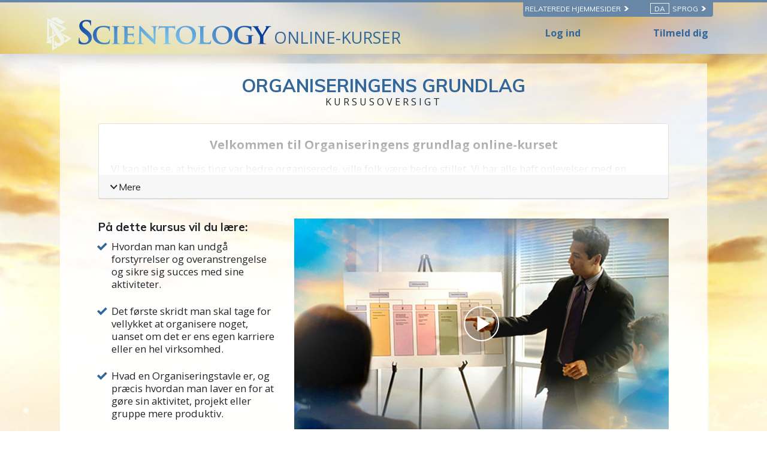

--- FILE ---
content_type: text/html; charset=utf-8
request_url: https://www.scientologycourses.org/da/tools-for-life/organizing/progress.html
body_size: 20753
content:
<!DOCTYPE html>
<html lang="da" itemscope itemtype="http://schema.org/WebPage">
<head>
<meta charset="utf-8">
	<meta http-equiv="X-UA-Compatible" content="IE=edge">
	<meta name="viewport" content="width=device-width, initial-scale=1, shrink-to-fit=no">
	

	<title>Din fremgang</title>
<meta name="description" content="" />


<meta property="og:url" content="https://www.scientologycourses.org/da/tools-for-life/organizing/progress.html" />
<meta property="og:site_name" content="Scientology Courses" />
<meta property="og:title" content="Din fremgang" />
<meta property="og:description" content="" />
<meta property="og:image" content="https://files.ondemandhosting.info/imagecache/cropfit@w=1000@cr=453,0,1209,680/data/scientology-courses/files/Tools-for-Life-poster-cover_da.jpg?k=" />
<meta property="og:type" content="website" />

<meta name="twitter:card" content="summary_large_image">
<meta name="twitter:title" content="Din fremgang">
<meta name="twitter:description" content="" >
<meta name="twitter:image" content="https://files.ondemandhosting.info/imagecache/cropfit@w=1000@cr=453,0,1209,680/data/scientology-courses/files/Tools-for-Life-poster-cover_da.jpg?k=">


	<link rel="manifest" href="/manifest.json">
    <meta name="theme-color" content="#336699">
    <link rel="apple-touch-icon" sizes="180x180" href="/icons/apple-touch-icon.png?v=rMljGqpMmX">
	<link rel="icon" type="image/png" sizes="32x32" href="/icons/favicon-32x32.png?v=rMljGqpMmX">
	<link rel="icon" type="image/png" sizes="16x16" href="/icons/favicon-16x16.png?v=rMljGqpMmX">
	<link rel="manifest" href="/icons/site.webmanifest?v=rMljGqpMmX">
	<link rel="mask-icon" href="/icons/safari-pinned-tab.svg?v=rMljGqpMmX" color="#336699">
	<link rel="shortcut icon" href="/icons/favicon.ico?v=rMljGqpMmX">
	<meta name="apple-mobile-web-app-title" content="Scientology Courses">
	<meta name="application-name" content="Scientology Courses">
	<meta name="msapplication-TileColor" content="#336699">
	<meta name="msapplication-config" content="/icons/browserconfig.xml?v=rMljGqpMmX">

	<link rel="preload" as="image" href="/tools-for-life-furl/data/www.scientology.org/themes/www_scientology_org2/images/course/online-course-background-sky.jpg">

    
    <link rel="stylesheet" href="/da/tools-for-life-files/scss/_combined-atf.css?_=1203a">
    
	<script type="text/javascript">
WebFontConfig = {
    google: {
        families: ['Muli:400,700', 'Open+Sans:400,400i,600,700,700i', 'Muli:300,400']
    },
    custom: {
	   families: ['icomoon'],
	   urls: ['/tools-for-life-files/fonts/icomoon/style.css']
	}
};


(function(d) {
    var wf = d.createElement('script'),
        s = d.scripts[0];
    wf.src = 'https://cdnjs.cloudflare.com/ajax/libs/webfont/1.6.28/webfontloader.js';
    wf.async = true;
    s.parentNode.insertBefore(wf, s);
})(document);
</script>


	

<!-- Matomo -->

<script type="text/plain" data-cookiecategory="performance">
  var _paq = window._paq = window._paq || [];
  /* tracker methods like "setCustomDimension" should be called before "trackPageView" */
  // _paq.push(['trackPageView']); fire after getting user id
  _paq.push(['enableLinkTracking']);
  (function() {
    var u="https://panalytics.standardadmin.org/";
    _paq.push(['setTrackerUrl', u+'matomo.php']);
    _paq.push(['setSiteId', '8']);
    var d=document, g=d.createElement('script'), s=d.getElementsByTagName('script')[0];
    g.type='text/javascript'; g.async=true; g.src=u+'matomo.js'; s.parentNode.insertBefore(g,s);
  })();
</script>
<!-- End Matomo Code -->

<!-- Google tag (gtag.js) -->

<script type="text/plain" data-cookiecategory="performance" async src="https://www.googletagmanager.com/gtag/js?id=G-0QVX6SH6PV"></script>

<script type="text/plain" data-cookiecategory="performance">
  window.dataLayer = window.dataLayer || [];
  function gtag(){dataLayer.push(arguments);}
  gtag('js', new Date());

  gtag('config', 'G-0QVX6SH6PV');
</script>


<script type="text/plain" data-cookiecategory="targeting">
  window.dataLayer = window.dataLayer || [];
  function gtag(){dataLayer.push(arguments);}

  gtag('config', 'AW-16790022312');
</script>


<script src="https://tr.standardadmin.org/tr2.js" async></script>

<!-- Facebook Pixel Code -->

<script type="text/plain" data-cookiecategory="targeting">
  !function(f,b,e,v,n,t,s)
  {if(f.fbq)return;n=f.fbq=function(){n.callMethod?
  n.callMethod.apply(n,arguments):n.queue.push(arguments)};
  if(!f._fbq)f._fbq=n;n.push=n;n.loaded=!0;n.version='2.0';
  n.queue=[];t=b.createElement(e);t.async=!0;
  t.src=v;s=b.getElementsByTagName(e)[0];
  s.parentNode.insertBefore(t,s)}(window,document,'script',
  'https://connect.facebook.net/en_US/fbevents.js');

    
   fbq('init', '1123945262047273');


  
   fbq('init', '461553189900518');

    fbq('track', 'PageView');

    
</script>



<!-- Twitter conversion tracking base code -->
<script type="text/plain" data-cookiecategory="targeting">
!function(e,t,n,s,u,a){e.twq||(s=e.twq=function(){s.exe?s.exe.apply(s,arguments):s.queue.push(arguments);
},s.version='1.1',s.queue=[],u=t.createElement(n),u.async=!0,u.src='https://static.ads-twitter.com/uwt.js',
a=t.getElementsByTagName(n)[0],a.parentNode.insertBefore(u,a))}(window,document,'script');
twq('config','nuozn');

</script>





<script type="text/plain" data-cookiecategory="targeting" src="https://js.adsrvr.org/up_loader.1.1.0.js"></script>
<script type="text/plain" data-cookiecategory="targeting">
    (function checkTTDDomReady() {
      if (typeof ttd_dom_ready === 'function') {
        ttd_dom_ready(function() {
          if (typeof TTDUniversalPixelApi === 'function') {
            var universalPixelApi = new TTDUniversalPixelApi();
            universalPixelApi.init("4shptpn", ["iry3wgf"], "https://insight.adsrvr.org/track/up");
          }
        });
      } else {
        setTimeout(checkTTDDomReady, 100);
      }
    })();
</script>

<!-- Begin DMP Conversion Action Tracking Code Version 9 -->
<script type="text/plain" data-cookiecategory="targeting">
(function() {
	var w = window, d = document;
	var s = d.createElement('script');
	s.setAttribute('async', 'true');
	s.setAttribute('type', 'text/javascript');
	s.setAttribute('src', '//c1.rfihub.net/js/tc.min.js');
	var f = d.getElementsByTagName('script')[0];
	f.parentNode.insertBefore(s, f);
	if (typeof w['_rfi'] !== 'function') {
		w['_rfi']=function() {
			w['_rfi'].commands = w['_rfi'].commands || [];
			w['_rfi'].commands.push(arguments);
		};
	}
	_rfi('setArgs', 'ver', '9');
	_rfi('setArgs', 'rb', '46371');
	_rfi('setArgs', 'ca', '20872837');
	_rfi('setArgs', '_o', '46371');
	_rfi('setArgs', '_t', '20872837');
	_rfi('track');
})();
</script>
<noscript>
<iframe src='//20872837p.rfihub.com/ca.html?rb=46371&ca=20872837&_o=46371&_t=20872837&ra=1203a' style='display:none;padding:0;margin:0' width='0' height='0'>
</iframe>
</noscript>
	
	<script src="https://consent.standardadmin.org/da/_combined/application-webpack.js" async></script>
	
</head>
<body class="no-menu progress-page type- path-tools-for-life path-tools-for-life-organizing path-tools-for-life-organizing-progress_html path-tools-for-life-organizing-progress state-before-logged-in">
<!--  -->
<link rel="preload" href="/tools-for-life-files/scss/_combined.css?_=1203a" as="style" onload="this.onload=null;this.rel='stylesheet'">
<noscript><link rel="stylesheet" href="/tools-for-life-files/scss/_combined.css?_=1203a"></noscript>

<script defer src="/tools-for-life-files/_combined/firebase.js?_=1203a"></script>
<script defer src="/da/tools-for-life-files/_combined/application.js?_=1203a"></script>
<script defer src="https://www.google.com/recaptcha/api.js?onload=renderReCaptcha&render=explicit"></script>
<!--  -->

<script defer async src="/tools-for-life-files/js/service-worker-registration.js?_=1203a"></script>


<script async src="/tools-for-life-files/_combined/lazyload.js?_=1203a"></script>




	<div class="language-selector-wrapper">
    <div class="external">
        <div class="container">
            <nav class="external-links">
                <ul>
                    <nav class="external-language-selector external-sites d-none d-lg-block">
                        <div id="selector-wrapper">
                            <span class="selector">Relaterede hjemmesider <span>
    <svg class="svg-arrow arrow-svg-right" xmlns="http://www.w3.org/2000/svg" xmlns:xlink="http://www.w3.org/1999/xlink" preserveAspectRatio="xMidYMid" width="12" height="12" viewBox="0 0 18 19"><path d="M18.006,18.997 C18.006,18.997 8.261,9.500 8.261,9.500 C8.261,9.500 18.006,0.003 18.006,0.003 C18.006,0.003 9.740,0.003 9.740,0.003 C9.740,0.003 -0.006,9.500 -0.006,9.500 C-0.006,9.500 9.740,18.997 9.740,18.997 C9.740,18.997 18.006,18.997 18.006,18.997 Z" id="path-arrow" class="cls" fill-rule="evenodd"></path></svg>
    </span></span>
                        </div>
                        <ul>
                            <!-- TODO: IsEnabledInContext for foreigns -->
                            <a target="_blank" href="https://www.scientology.tv/da/">
                                <li>SCIENTOLOGY.TV</li>
                            </a>
                             <a target="_blank" href="https://www.scientology.dk/">
                                <li>Scientology.org</li>
                            </a>
                            <a target="_blank" href="https://www.lronhubbard.dk/">
                                <li>L&thinsp;Ron&thinsp;Hubbard.org</li>
                            </a>
                            <a target="_blank" href="http://www.scientologynews.org/">
                                <li>Scientology&thinsp;News.org</li>
                            </a>
                            <a target="_blank" href="https://www.scientologyreligion.org/">
                                <li>Scientology&thinsp;Religion.org</li>
                            </a>
                            <a target="_blank" href="https://www.freedommag.org/da/">
                                <li>FREEDOMMAG.ORG</li>
                            </a>
                        </ul>
                    </nav>
                    <nav class="external-language-selector">
                        <div id="selector-wrapper">
                            <span class="selector"><span class="bordered">da</span> Sprog <span>
    <svg class="svg-arrow arrow-svg-right" xmlns="http://www.w3.org/2000/svg" xmlns:xlink="http://www.w3.org/1999/xlink" preserveAspectRatio="xMidYMid" width="12" height="12" viewBox="0 0 18 19"><path d="M18.006,18.997 C18.006,18.997 8.261,9.500 8.261,9.500 C8.261,9.500 18.006,0.003 18.006,0.003 C18.006,0.003 9.740,0.003 9.740,0.003 C9.740,0.003 -0.006,9.500 -0.006,9.500 C-0.006,9.500 9.740,18.997 9.740,18.997 C9.740,18.997 18.006,18.997 18.006,18.997 Z" id="path-arrow" class="cls" fill-rule="evenodd"></path></svg>
    </span></span>
                        </div>
                        <ul>
                            <!-- TODO: IsEnabledInContext for foreigns -->
                            <li>
                                <a class="no-decoration no-smoothstate" href="https://www.scientologycourses.org/zh/tools-for-life/organizing/progress.html">繁體中文 | <span>Chinese</span></a>
                                <div class="menu-hover-overlay"></div>
                            </li>
                            <li>
                                <a class="no-decoration no-smoothstate" href="https://www.scientologycourses.org/da/tools-for-life/organizing/progress.html">Dansk | <span>Danish</span></a>
                                <div class="menu-hover-overlay"></div>
                            </li>
                            <li>
                                <a class="no-decoration no-smoothstate" href="https://www.scientologycourses.org/de/tools-for-life/organizing/progress.html">Deutsch | <span>German</span></a>
                                <div class="menu-hover-overlay"></div>
                            </li>
                            <li>
                                <a class="no-decoration no-smoothstate" href="https://www.scientologycourses.org/tools-for-life/organizing/progress.html">English | <span>English</span></a>
                                <div class="menu-hover-overlay"></div>
                            </li>
                            <li class="greek ">
                                <a class="no-decoration no-smoothstate" href="https://www.scientologycourses.org/el/tools-for-life/organizing/progress.html">ΕΛΛΗΝΙΚΑ | <span>Greek</span></a>
                                <div class="menu-hover-overlay "></div>
                            </li>
                            <li>
                                <a class="no-decoration no-smoothstate" href="https://www.scientologycourses.org/es/tools-for-life/organizing/progress.html">Español (Latino) | <span>Spanish</span></a>
                                <div class="menu-hover-overlay "></div>
                            </li>
                            <li>
                                <a class="no-decoration no-smoothstate" href="https://www.scientologycourses.org/es-ES/tools-for-life/organizing/progress.html">Español (Castellano) | <span>Castilian</span></a>
                                <div class="menu-hover-overlay "></div>
                            </li>
                            <li class="french ">
                                <a class="no-decoration no-smoothstate" href="https://www.scientologycourses.org/fr/tools-for-life/organizing/progress.html">Français | <span>French</span></a>
                                <div class="menu-hover-overlay "></div>
                            </li>
                            <li>
                                <a class="no-decoration no-smoothstate" href="https://www.scientologycourses.org/he/tools-for-life/organizing/progress.html">עברית | <span>Hebrew</span></a>
                                <div class="menu-hover-overlay "></div>
                            </li>
                            <li>
                                <a class="no-decoration no-smoothstate" href="https://www.scientologycourses.org/it/tools-for-life/organizing/progress.html">Italiano | <span>Italian</span></a>
                                <div class="menu-hover-overlay "></div>
                            </li>
                            <li>
                                <a class="no-decoration no-smoothstate" href="https://www.scientologycourses.org/ja/tools-for-life/organizing/progress.html">日本語 | <span>Japanese</span></a>
                                <div class="menu-hover-overlay "></div>
                            </li>
                            <li>
                                <a class="no-decoration no-smoothstate" href="https://www.scientologycourses.org/hu/tools-for-life/organizing/progress.html">Magyar | <span>Hungarian</span></a>
                                <div class="menu-hover-overlay "></div>
                            </li>
                            <li>
                                <a class="no-decoration no-smoothstate" href="https://www.scientologycourses.org/nl/tools-for-life/organizing/progress.html">Nederlands | <span>Dutch</span></a>
                                <div class="menu-hover-overlay "></div>
                            </li>
                            <li>
                                <a class="no-decoration no-smoothstate" href="https://www.scientologycourses.org/no/tools-for-life/organizing/progress.html">Norsk | <span>Norwegian</span></a>
                                <div class="menu-hover-overlay "></div>
                            </li>
                            <li>
                                <a class="no-decoration no-smoothstate brazil" href="https://www.scientologycourses.org/pt-BR/tools-for-life/organizing/progress.html">Português do Brasil | <span>Portuguese</span></a>
                                <div class="menu-hover-overlay "></div>
                            </li>
                            <li>
                                <a class="no-decoration no-smoothstate" href="https://www.scientologycourses.org/pt/tools-for-life/organizing/progress.html">Português | <span>Portuguese</span></a>
                                <div class="menu-hover-overlay "></div>
                            </li>
                            <li class="russian ">
                                <a class="no-decoration no-smoothstate" href="https://www.scientologycourses.org/ru/tools-for-life/organizing/progress.html">Русский | <span>Russian</span></a>
                                <div class="menu-hover-overlay "></div>
                            </li>
                            <li>
                                <a class="no-decoration no-smoothstate" href="https://www.scientologycourses.org/st-ZA/tools-for-life/organizing/progress.html">Sesotho | <span>Sotho</span></a>
                                <div class="menu-hover-overlay "></div>
                            </li>
                            <li>
                                <a class="no-decoration no-smoothstate" href="https://www.scientologycourses.org/sv/tools-for-life/organizing/progress.html">Svenska | <span>Swedish</span></a>
                                <div class="menu-hover-overlay "></div>
                            </li>
                            <li>
                                <a class="no-decoration no-smoothstate" href="https://www.scientologycourses.org/xh-ZA/tools-for-life/organizing/progress.html">isiXhosa | <span>Xhosa</span></a>
                                <div class="menu-hover-overlay "></div>
                            </li>
                            <li>
                                <a class="no-decoration no-smoothstate" href="https://www.scientologycourses.org/zu-ZA/tools-for-life/organizing/progress.html">IsiZulu | <span>Zulu</span></a>
                                <div class="menu-hover-overlay "></div>
                            </li>
                        </ul>
                    </nav>
                </ul>
            </nav>
        </div>
    </div>
</div>

<div class="container" style="z-index: 1000000000; position: relative;">
</div>

<banner class="banner-wrapper">
	
	
	<div class="blur-bg-wrapper">
		<div class="blur-bg">
		</div>
	</div>

	<div class="container full-container">
		<div class="scn-triangle">
			<img src="https://files.ondemandhosting.info/data/www.scientology.org/files/logos/scientology-symbol_da.svg?k=">
		</div>
		<div class="banner">
			<div class="banner--row">
                <a href="/da/" class="banner-link">
                    
                    <!-- https://f.edit.firechrome.org/data/www.scientology.org/files/logos/scientology-logo-dark_ru.svg -->
                    <img class="site-logo-text" src="https://files.ondemandhosting.info/data/www.scientology.org/files/logos/scientology-logo-dark_en.svg?k=" alt="SCIENTOLOGYONLINE-KURSER">
                    

					<span class="banner-courses-title">ONLINE-KURSER</span>
				</a>

			</div>
		</div>

		<div class="hide-for-signed-in align-items-center justify-content-between navigation-user-links d-none d-sm-flex">
			<div class="already-enrolled">
				Log ind
			</div>

			<div class="sign-up-link">
				Tilmeld dig
			</div>
		</div>

		<div class="d-flex hide-for-signed-in hide-for-guest-sm-xs-up ml-4 sign-in-button">
			<img src="/tools-for-life-files/images/profile.svg" alt="Profile">
		</div>

		<div class="profile profile-primary-icon hide-for-guest display-flex hide-before-auth-determined">
			<div class="notifications-icon">
				<a class="no-decoration"  tabindex="0" role="button" data-toggle="popover" data-placement="bottom" data-trigger="focus" title="Meddelelser">
					<span class="icon-bell-o"></span>
				</a>
			</div>
			
			<div class="dropdown">
			  <div class="dropdown-toggle" id="dropdownMenudiv" data-toggle="dropdown" aria-haspopup="true" aria-expanded="false">
				<div class="d-flex">
					<!-- <a href="/da/notifications/"> -->
						<img src="/tools-for-life-files/images/profile.svg" alt="Profile">
					<!-- </a> -->
				</div>
			  </div>
			  <div class="dropdown-menu" aria-labelledby="dropdownMenuButton">
			    <a class="dropdown-item" href="/da/profile/">Din profil</a>
			    <a class="dropdown-item" href="/da/profile/?menu=achievements">Bedrifter</a>
			    <a class="dropdown-item" href="/da/profile/certificates/">Certifikater</a>
			    <!-- <a class="dropdown-item course-overview-link hidden" href="">Kursusoversigt</a> -->
			    <!-- <a class="dropdown-item" href="/help/">Hjælp fra kursusleder</a> -->
			    <a class="dropdown-item sign-out" href="#">Log ud</a>
			  </div>
			</div>
		
		</div>

	</div>
</banner>



<div class="lesson-progress-wrapper login-only">
	<div class="lesson-progress-wrapper-container">
		<div class="lesson-progress">
		    <div class="progress-container">
		        <div class="progress-bar">
		            <div class="ui-progress">
			        	<div class="tooltip progress-tooltip bs-tooltip-top" role="tooltip" style="display: block;">
						    <div class="arrow" style="left: 50%;"></div>
						    <div class="tooltip-inner light">0%</div>
						</div>

		            </div>
		        </div>
		    </div>
		</div>
	</div>
</div>


<div class="enlightenment-launcher-container">
    <button class="enlightenment-launcher">
        <div class="enlightenment-popup-launcher-open-icon"></div>
        <div class="enlightenment-popup-launcher-close-icon"></div>
    </button>
    <div class="enlightenment-launcher-text">
        Let us know how it is going
    </div>
</div>



    
    

    <!-- show this page only on the first page of the course -->
    
    
        
        
            
        
            
        
    
        
        
            
        
            
        
    
        
        
            
        
            
        
    
        
        
            
        
            
        
            
        
    
        
        
            
        
            
        
    
        
        
            
        
            
        
            
        
    


    


<div class="enlightenment-questions-wrapper hidden">
    <div class="form-section-bg"></div>
    <section class="form-section questions-section active">
        <h2 class="questionnaire-title">
            Let us know how it is going
        </h2>
        <div class="questionnaire-subtitle">
        </div>

        <ul class="questionnaire-list subject-list">

            <li class="choice-item" data-answer="doing-well">
                It is going well
            </li>

            <li class="choice-item" data-answer="no-complains">
                No complaints
            </li>

            <li class="choice-item" data-answer="trouble-studying">
                I am having trouble
            </li>
        </ul>
    </section>

    <section class="form-section city-list">
        <h2 class="questionnaire-title">
            Please tell us more about it, your feedback is welcome
        </h2>
        
        <form class="survey-feedback" action="https://www.scientology.dk/form/submit2.action" method="post">
            <textarea rows="4" cols="50" class="questionnaire-input"></textarea>
            <input type="text" class="survey-choice" hidden>
            
            <div class="d-flex justify-content-center">
                
	
    <a tabindex="1" href="" class="no-decoration d-xs-flex align-items-xs-center ">
		<button class="btn btn-outline-primary survey-form-submit-button">
		        <span class="button-text">
		        	Send
		        	<span class="button-arrow">
<svg class="svg-arrow " version="1.1" id="Layer_1" xmlns="http://www.w3.org/2000/svg" xmlns:xlink="http://www.w3.org/1999/xlink" x="0px" y="0px" viewBox="0 0 8 12" style="enable-background:new 0 0 8 12;" xml:space="preserve">
    <g id="Artboard" transform="translate(-707.000000, -1725.000000)">
        <polygon id="keyboard_arrow_right---material-copy-2" points="707.9,1735.3 712.1,1731.1 707.9,1726.9 709.2,1725.6 714.7,1731.1
709.2,1736.6">
		</polygon>
    </g>
</svg>
</span>
		        </span>
		</button>
    </a>

            </div>
        </form>

        <h3 class="feedback-form--thank-you d-none">Tak for dit feedback</h3>
    </section>
</div>



<div id="outer_shell">

<div class="outside-html">
	<div class="container full-container d-none">

	<div class="menu-toggle-wrapper not-inited">
		<div class="row align-items-center flex-nowrap course-hamburger">

			
			<div class="lesson-name">
			
				
				
					<a class="no-decoration course-name" href="/da/tools-for-life/organizing/progress.html">
						<strong>Organiseringens grundlag</strong>
					</a>
			
			</div>
		</div>
	</div>
</div>

<div class="modal video-box-modal fade" id="videoBoxCenter" tabindex="-1" role="dialog" aria-labelledby="videoBoxCenterTitle" aria-hidden="true">
  <div class="modal-dialog modal-dialog-centered" role="document">
    <div class="modal-content">
      <div class="">
        <button type="button" class="close" data-dismiss="modal" aria-label="Close">
          <span aria-hidden="true">&times;</span>
        </button>
      </div>
      <div class="modal-body">
        
        
          
<div class="course-video">
	<video class="video-js vjs-default-skin vjs-big-play-centered" preload="none" poster="https://files.ondemandhosting.info/imagecache/cropfit@w=1080/data/shared/web/assets/videos/master_thumbs/vm_film_organizing_da.jpg?k=">
		
	
	
        

		
			
				
				
			
        <source src="https://d1en0cs4s0ez90.cloudfront.net/hls/volunteerministers/da/scientology-handbook-16-basics-of-organizing_da/scientology-handbook-16-basics-of-organizing_da.m3u8" type="application/x-mpegURL">
        

		
			
			<!-- dont use 1920 since we dont that large of the window -->
			
				

			


	            
	                <source src="https://videos.ondemandhosting.info/videos/volunteerministers/da/scientology-handbook-16-basics-of-organizing_1280_da.mp4" type="video/mp4">
	            
			
	        
			<!-- dont use 1920 since we dont that large of the window -->
			
				

			


	            
	                <source src="https://videos.ondemandhosting.info/videos/volunteerministers/da/scientology-handbook-16-basics-of-organizing_640_da.mp4" type="video/mp4">
	            
			
	        
			<!-- dont use 1920 since we dont that large of the window -->
			
				

			


	            
	                <source src="https://videos.ondemandhosting.info/videos/volunteerministers/da/scientology-handbook-16-basics-of-organizing_576_da.mp4" type="video/mp4">
	            
			
	        
			<!-- dont use 1920 since we dont that large of the window -->
			
				

			


	            
	                <source src="https://videos.ondemandhosting.info/videos/volunteerministers/da/scientology-handbook-16-basics-of-organizing_576_da.mp4" type="video/mp4">
	            
			
	        
			<!-- dont use 1920 since we dont that large of the window -->
			
				

			


	            
	                <source src="https://videos.ondemandhosting.info/videos/volunteerministers/da/scientology-handbook-16-basics-of-organizing_480_da.mp4" type="video/mp4">
	            
			
	        
			<!-- dont use 1920 since we dont that large of the window -->
			
				

			


	            
	                <source src="https://videos.ondemandhosting.info/videos/volunteerministers/da/scientology-handbook-16-basics-of-organizing_320_da.mp4" type="video/mp4">
	            
			
	        
	    
    

	</video>
</div>

        
        
      </div>
    </div>
  </div>
</div>
<div class="modal fade glossary-modal" tabindex="-1" role="dialog" aria-labelledby="glossaryModal" aria-hidden="true">
  <div class="modal-dialog modal-lg">
    <div class="modal-content">
		<button type="button" class="close" data-dismiss="modal" aria-label="Close">
          <span aria-hidden="true">×</span>
        </button>

		<div class="glossary-body"></div>
    </div>
  </div>
</div>

	<div class="modal fade" id="start-practical-modal" tabindex="-1" role="dialog" aria-labelledby="start-practical-modalTitle" aria-hidden="true">
  <div class="modal-dialog modal-dialog-centered start-practical-modal-dialog" role="document">
    <div class="modal-content">
       <div class="modal-header p-0">
        <button type="button" class="close" data-dismiss="modal" aria-label="Close">
          <span aria-hidden="true">&times;</span>
        </button>
      </div>
      <div class="modal-body">
        gcui_scientology:organizing-course-practicals-blurb
        <p class="note-para">
        	gcui_scientology:organizing-course-practicals-blurb-note
        </p>
      </div>
    </div>
  </div>
</div>

</div>

<div class="content-wrapper">
	
	<div class="body-background"></div>
	
	<div class="primary-nav">

<div class="primary-nav-container">
    <div class="container">
        <ul class="primary-nav-menu">
            <li class="d-lg-none">
                <div class="hamburger hamburger--squeeze hamburger-menu">
    <div class="hamburger-box">
        <div class="hamburger-inner"></div>
    </div>
</div>
            </li>
            
            
            <li class="primary-nav--course-name d-lg-none">
                <a href="/da/tools-for-life/organizing/progress.html">
                    ORGANISERINGENS GRUNDLAG
                </a>
            </li>
            

            <div class="primary-nav-right-menu">
                <li class="primary-nav-menu--item">
                    <a href="/da/tools-for-life/organizing/progress.html">
                    	<span class="icon-graduation-cap"></span>
                        <span class="d-none d-lg-inline">
                            Kursusoversigt
                        </span>
                    </a>
                </li>
                
                <li class="primary-nav-menu--item glossary-item" href="/da/tools-for-life/organizing/features/glossary.html">
                	<span class="icon-book"></span>
                    <span class="d-none d-lg-inline">
                        Ordliste til kurset
                    </span>
                </li>
                
            </div>
    
            <li class="primary-nav-menu--item ml-4 help-button--modal">
                <div class="help-button--modal">
                    <span class="icon-question-circle"></span>
                    <span class="d-none d-lg-inline">
                        Hjælp
                    </span>
                </div>
            </li>
            
        </ul>
    </div>
    <div class="scroll--progress-bar"></div>
</div>

</div>

	<div class="container main-container">
		<div class="d-lg-flex flex-wrap justify-content-center">
			
				

<svg class="hidden">
	<symbol id="icon-arrow" viewBox="0 0 24 24">
		<title>arrow</title>
		<polygon points="6.3,12.8 20.9,12.8 20.9,11.2 6.3,11.2 10.2,7.2 9,6 3.1,12 9,18 10.2,16.8 "/>
	</symbol>
	<symbol id="icon-drop" viewBox="0 0 24 24">
		<title>drop</title>
		<path d="M12,21c-3.6,0-6.6-3-6.6-6.6C5.4,11,10.8,4,11.4,3.2C11.6,3.1,11.8,3,12,3s0.4,0.1,0.6,0.3c0.6,0.8,6.1,7.8,6.1,11.2C18.6,18.1,15.6,21,12,21zM12,4.8c-1.8,2.4-5.2,7.4-5.2,9.6c0,2.9,2.3,5.2,5.2,5.2s5.2-2.3,5.2-5.2C17.2,12.2,13.8,7.3,12,4.8z"/><path d="M12,18.2c-0.4,0-0.7-0.3-0.7-0.7s0.3-0.7,0.7-0.7c1.3,0,2.4-1.1,2.4-2.4c0-0.4,0.3-0.7,0.7-0.7c0.4,0,0.7,0.3,0.7,0.7C15.8,16.5,14.1,18.2,12,18.2z"/>
	</symbol>
	<symbol id="icon-menu" viewBox="0 0 17.6 9.9">
		<title>menu</title>
		<path d="M17.6,1H0V0h17.6V1z M17.6,4.3h-12v1h12V4.3z M17.6,8.9h-6.9v1h6.9V8.9z"/>
	</symbol>
	<symbol id="icon-cross" viewBox="0 0 10.2 10.2">
		<title>cross</title>
		<path d="M5.8,5.1l4.4,4.4l-0.7,0.7L5.1,5.8l-4.4,4.4L0,9.5l4.4-4.4L0,0.7L0.7,0l4.4,4.4L9.5,0l0.7,0.7L5.8,5.1z"/>
	</symbol>
</svg>

<div class="course-nav-wrapper">
<nav  class="course-nav">
	<div class="course-nav-inside">
	<!-- 	<div class="hamburger hamburger--squeeze is-active d-md-none menu-close-btn">
		    <div class="hamburger-box">
		        <div class="hamburger-inner"></div>
		    </div>
		</div> -->

		<div class="side-nav--background"></div>
		
		<div class="side-nav menu__slide_in">
                
                
				<div class="relative">
					<div class="video-box-wrapper">
						<div class="video-box relative">
							<div class="mr-2 menu--video-poster menu--video-poster__small float-left">
								
								<img class="lazyload" data-srcset="https://files.ondemandhosting.info/imagecache/cropfit@w=70/data/www.volunteerministers.org/files/sites/all/themes/gold_master/course_volunteerministers_org/images/course/organizing_da.jpg?k= 1x, https://files.ondemandhosting.info/imagecache/cropfit@w=140/data/www.volunteerministers.org/files/sites/all/themes/gold_master/course_volunteerministers_org/images/course/organizing_da.jpg?k= 2x" alt="Kursus i studieteknologien">
							</div>
							<a href="/da/tools-for-life/organizing/progress.html">
								<span class="current-course-label">Nuværende kursus</span>
								<h3 class="course-menu-title">Organiseringens grundlag</h3>
							</a>
							<div class="clearfix"></div>
						</div>
					</div>
				</div>

				<div class="prev-steps-link">
					<a href="/da/tools-for-life/organizing/progress.html">
						<span class="icon-angle-left"></span> Kursusoversigt
					</a>
				</div>

	 			<div id="menu-accordion" role="tablist" aria-multiselectable="true">
	 				
					
					
					
						

			  			
						
						
						
			  				
				  			
				  				
				  			
			  			
						
			  				
				  			
				  				
				  			
			  			
						
						
						<div class="lesson-container d-none">
							<a class="menu-collapse" data-assignments="2" data-toggle="collapse" data-parent="#course-accordion" href="#" data-lesson-id="lesson-2"  data-target="#lesson-1" aria-controls="lesson-1">
			 					<div class="menu-lesson-number">
			 						<div class="course-subsection-title">
                                    
                                        SEKTION 1 AF 6<br/>
                                    
			 						</div>
		 							
					  				
					  				Hvad er organisering?
			 					</div>
		 					</a>
		 					<div id="lesson-1" class="collapse " role="tabpanel" aria-labelledby="lesson-1">
							<!-- Tab panes -->
								<div class="tab-content">
								  <div role="tabpanel" class="tab-pane fade in active show" id="course-toc">
								  	<ol class="course-toc">
										
											
								  			
								  			
												<li class="menu__slide_in " data-step-id="2">
										  			<a href="/da/tools-for-life/organizing/steps/what-is-organization.html">
										  				<span class="booklet-title-wrapper">
											  				<span class="section-number">
											  					1.&lrm;1
											  				</span>
                                                              
                                                              <span class="read-word">
											  					LÆS:
                                                              </span>
											  				
											  				
											  				
											  				Hvad er organisering?
										  				</span>

										  			</a>
										  		</li>
									  		

										
											
								  			
								  			
												<li class="menu__slide_in " data-step-id="3">
										  			<a href="/da/tools-for-life/organizing/steps/what-is-organization-test.html">
										  				<span class="booklet-title-wrapper">
											  				<span class="section-number">
											  					1.&lrm;2
											  				</span>
                                                              
											  				
											  				
											  				Afprøv din forståelse
										  				</span>

										  			</a>
										  		</li>
									  		

										
								  	</ol>
								  </div>
								</div>
							</div>
						</div>
					
						

			  			
						
						
						
			  				
				  			
				  				
				  			
			  			
						
			  				
				  			
				  				
				  			
			  			
						
						
						<div class="lesson-container d-none">
							<a class="menu-collapse" data-assignments="2" data-toggle="collapse" data-parent="#course-accordion" href="#" data-lesson-id="lesson-3"  data-target="#lesson-2" aria-controls="lesson-2">
			 					<div class="menu-lesson-number">
			 						<div class="course-subsection-title">
                                    
                                        SEKTION 2 AF 6<br/>
                                    
			 						</div>
		 							
					  				
					  				Grundlæggende organisering
			 					</div>
		 					</a>
		 					<div id="lesson-2" class="collapse " role="tabpanel" aria-labelledby="lesson-2">
							<!-- Tab panes -->
								<div class="tab-content">
								  <div role="tabpanel" class="tab-pane fade in active show" id="course-toc">
								  	<ol class="course-toc">
										
											
								  			
								  			
												<li class="menu__slide_in " data-step-id="4">
										  			<a href="/da/tools-for-life/organizing/steps/basic-organization.html">
										  				<span class="booklet-title-wrapper">
											  				<span class="section-number">
											  					2.&lrm;1
											  				</span>
                                                              
                                                              <span class="read-word">
											  					LÆS:
                                                              </span>
											  				
											  				
											  				
											  				Grundlæggende organisering
										  				</span>

										  			</a>
										  		</li>
									  		

										
											
								  			
								  			
												<li class="menu__slide_in " data-step-id="5">
										  			<a href="/da/tools-for-life/organizing/steps/basic-organization-test.html">
										  				<span class="booklet-title-wrapper">
											  				<span class="section-number">
											  					2.&lrm;2
											  				</span>
                                                              
											  				
											  				
											  				Afprøv din forståelse
										  				</span>

										  			</a>
										  		</li>
									  		

										
								  	</ol>
								  </div>
								</div>
							</div>
						</div>
					
						

			  			
						
						
						
			  				
				  			
				  				
				  			
			  			
						
			  				
				  			
				  				
				  			
			  			
						
						
						<div class="lesson-container d-none">
							<a class="menu-collapse" data-assignments="2" data-toggle="collapse" data-parent="#course-accordion" href="#" data-lesson-id="lesson-4"  data-target="#lesson-3" aria-controls="lesson-3">
			 					<div class="menu-lesson-number">
			 						<div class="course-subsection-title">
                                    
                                        SEKTION 3 AF 6<br/>
                                    
			 						</div>
		 							
					  				
					  				Organisering og hatte
			 					</div>
		 					</a>
		 					<div id="lesson-3" class="collapse " role="tabpanel" aria-labelledby="lesson-3">
							<!-- Tab panes -->
								<div class="tab-content">
								  <div role="tabpanel" class="tab-pane fade in active show" id="course-toc">
								  	<ol class="course-toc">
										
											
								  			
								  			
												<li class="menu__slide_in " data-step-id="6">
										  			<a href="/da/tools-for-life/organizing/steps/organizing-and-hats.html">
										  				<span class="booklet-title-wrapper">
											  				<span class="section-number">
											  					3.&lrm;1
											  				</span>
                                                              
                                                              <span class="read-word">
											  					LÆS:
                                                              </span>
											  				
											  				
											  				
											  				Organisering og hatte
										  				</span>

										  			</a>
										  		</li>
									  		

										
											
								  			
								  			
												<li class="menu__slide_in " data-step-id="7">
										  			<a href="/da/tools-for-life/organizing/steps/organizing-and-hats-test.html">
										  				<span class="booklet-title-wrapper">
											  				<span class="section-number">
											  					3.&lrm;2
											  				</span>
                                                              
											  				
											  				
											  				Afprøv din forståelse
										  				</span>

										  			</a>
										  		</li>
									  		

										
								  	</ol>
								  </div>
								</div>
							</div>
						</div>
					
						

			  			
						
						
						
			  				
				  			
				  				
				  			
			  			
						
			  				
				  			
				  				
				  			
			  			
						
			  				
				  			
				  				
				  			
			  			
						
						
						<div class="lesson-container d-none">
							<a class="menu-collapse" data-assignments="3" data-toggle="collapse" data-parent="#course-accordion" href="#" data-lesson-id="lesson-5"  data-target="#lesson-4" aria-controls="lesson-4">
			 					<div class="menu-lesson-number">
			 						<div class="course-subsection-title">
                                    
                                        SEKTION 4 AF 6<br/>
                                    
			 						</div>
		 							
					  				
					  				Organiseringstavle
			 					</div>
		 					</a>
		 					<div id="lesson-4" class="collapse " role="tabpanel" aria-labelledby="lesson-4">
							<!-- Tab panes -->
								<div class="tab-content">
								  <div role="tabpanel" class="tab-pane fade in active show" id="course-toc">
								  	<ol class="course-toc">
										
											
								  			
								  			
												<li class="menu__slide_in " data-step-id="8">
										  			<a href="/da/tools-for-life/organizing/steps/organizing-board.html">
										  				<span class="booklet-title-wrapper">
											  				<span class="section-number">
											  					4.&lrm;1
											  				</span>
                                                              
                                                              <span class="read-word">
											  					LÆS:
                                                              </span>
											  				
											  				
											  				
											  				Organiseringstavle
										  				</span>

										  			</a>
										  		</li>
									  		

										
											
								  			
								  			
												<li class="menu__slide_in " data-step-id="9">
										  			<a href="/da/tools-for-life/organizing/steps/organizing-board-test.html">
										  				<span class="booklet-title-wrapper">
											  				<span class="section-number">
											  					4.&lrm;2
											  				</span>
                                                              
											  				
											  				
											  				Afprøv din forståelse
										  				</span>

										  			</a>
										  		</li>
									  		

										
											
								  			
								  			
												<li class="menu__slide_in " data-step-id="10">
										  			<a href="/da/tools-for-life/organizing/steps/seven-division-organizing-board.html">
										  				<span class="booklet-title-wrapper">
											  				<span class="section-number">
											  					4.&lrm;3
											  				</span>
                                                              
                                                              <span class="read-word">
											  					LÆS:
                                                              </span>
											  				
											  				
											  				
											  				Organiseringstavlen med syv divisioner
										  				</span>

										  			</a>
										  		</li>
									  		

										
								  	</ol>
								  </div>
								</div>
							</div>
						</div>
					
						

			  			
						
						
						
			  				
				  			
				  				
				  			
			  			
						
			  				
				  			
				  				
				  			
			  			
						
						
						<div class="lesson-container d-none">
							<a class="menu-collapse" data-assignments="2" data-toggle="collapse" data-parent="#course-accordion" href="#" data-lesson-id="lesson-6"  data-target="#lesson-5" aria-controls="lesson-5">
			 					<div class="menu-lesson-number">
			 						<div class="course-subsection-title">
                                    
                                        SEKTION 5 AF 6<br/>
                                    
			 						</div>
		 							
					  				
					  				Organisering og moral
			 					</div>
		 					</a>
		 					<div id="lesson-5" class="collapse " role="tabpanel" aria-labelledby="lesson-5">
							<!-- Tab panes -->
								<div class="tab-content">
								  <div role="tabpanel" class="tab-pane fade in active show" id="course-toc">
								  	<ol class="course-toc">
										
											
								  			
								  			
												<li class="menu__slide_in " data-step-id="11">
										  			<a href="/da/tools-for-life/organizing/steps/organizing-and-morale.html">
										  				<span class="booklet-title-wrapper">
											  				<span class="section-number">
											  					5.&lrm;1
											  				</span>
                                                              
                                                              <span class="read-word">
											  					LÆS:
                                                              </span>
											  				
											  				
											  				
											  				Organisering og moral
										  				</span>

										  			</a>
										  		</li>
									  		

										
											
								  			
								  			
												<li class="menu__slide_in " data-step-id="12">
										  			<a href="/da/tools-for-life/organizing/steps/organizing-and-morale-test.html">
										  				<span class="booklet-title-wrapper">
											  				<span class="section-number">
											  					5.&lrm;2
											  				</span>
                                                              
											  				
											  				
											  				Afprøv din forståelse
										  				</span>

										  			</a>
										  		</li>
									  		

										
								  	</ol>
								  </div>
								</div>
							</div>
						</div>
					
						

			  			
						
						
						
			  				
				  			
				  				
				  			
			  			
						
			  				
				  			
				  				
				  			
			  			
						
			  				
				  			
				  				
				  			
			  			
						
						
						<div class="lesson-container d-none">
							<a class="menu-collapse" data-assignments="3" data-toggle="collapse" data-parent="#course-accordion" href="#" data-lesson-id="lesson-7"  data-target="#lesson-6" aria-controls="lesson-6">
			 					<div class="menu-lesson-number">
			 						<div class="course-subsection-title">
                                    
                                        SEKTION 6 AF 6<br/>
                                    
			 						</div>
		 							
					  				
					  				Praktiske øvelser
			 					</div>
		 					</a>
		 					<div id="lesson-6" class="collapse " role="tabpanel" aria-labelledby="lesson-6">
							<!-- Tab panes -->
								<div class="tab-content">
								  <div role="tabpanel" class="tab-pane fade in active show" id="course-toc">
								  	<ol class="course-toc">
										
											
								  			
								  			
												<li class="menu__slide_in " data-step-id="13">
										  			<a href="/da/tools-for-life/organizing/steps/practical-1.html">
										  				<span class="booklet-title-wrapper">
											  				<span class="section-number">
											  					6.&lrm;1
											  				</span>
                                                              
											  				
											  				
											  				Få orden i noget
										  				</span>

										  			</a>
										  		</li>
									  		

										
											
								  			
								  			
												<li class="menu__slide_in " data-step-id="14">
										  			<a href="/da/tools-for-life/organizing/steps/practical-2.html">
										  				<span class="booklet-title-wrapper">
											  				<span class="section-number">
											  					6.&lrm;2
											  				</span>
                                                              
											  				
											  				
											  				Hatte
										  				</span>

										  			</a>
										  		</li>
									  		

										
											
								  			
								  			
												<li class="menu__slide_in " data-step-id="15">
										  			<a href="/da/tools-for-life/organizing/steps/practical-3.html">
										  				<span class="booklet-title-wrapper">
											  				<span class="section-number">
											  					6.&lrm;3
											  				</span>
                                                              
											  				
											  				
											  				Organiseringstavlen med syv divisioner
										  				</span>

										  			</a>
										  		</li>
									  		

										
								  	</ol>
								  </div>
								</div>
							</div>
						</div>
					
				</div>
		<!-- 
		<div class="nav-toggle-button">
			<div class="nav-toggle-button-icon">
				<span class="nav-toogle-button-icon icon-angle-left"></span>
			</div>
		</div>
		 -->
	</div>
	
</nav>
</div>
			
			<div class="site-content">
				
				<div class="container p-xs-down-0">
					<div class="row justify-content-center m-xs-down-0">
						<div class="col-12 p-xs-down-0">
							<div class="body-content">
								
	
		<course class="hidden">
			
			
			

			
				
				
					
						
					

					
				
					

					
				
			
				
				
					

					
				
					

					
				
			
				
				
					

					
				
					

					
				
			
				
				
					

					
				
					

					
				
					

					
				
			
				
				
					

					
				
					

					
				
			
				
				
					

					
				
					

					
				
					

					
				
			

			<enabled>true</enabled>
			<id>organizing</id>
			<start>/da/tools-for-life/organizing/steps/what-is-organization.html</start>
			<type></type>
			<lessonnumber>0</lessonnumber>
			<totallessons>6</lessonnumber>
			<cert-image>/tools-for-life-furl/imagecache/cropfit@w=3000/data/scientology-courses/files/certs/organizing_da.jpg?k=</cert-image>

			<!-- Insert Courses with line breaks if applicable -->
			
			
				<cert-name>Organiseringens grundlag</cert-name>
			
		</course>
	

								<article>
								<main>
									

	
	

	<!-- show this page only on the first page of the course -->
	
	
		
		
			
		
			
		
	
		
		
			
		
			
		
	
		
		
			
		
			
		
	
		
		
			
		
			
		
			
		
	
		
		
			
		
			
		
	
		
		
			
		
			
		
			
		
	

	



									


	
	

	
	
	
	

		
			
			

			
				
				
			
			
		
			
			

			
				
				
			
			
		

	

		
			
			

			
				
				
			
			
		
			
			

			
				
				
			
			
		

	

		
			
			

			
				
				
			
			
		
			
			

			
				
				
			
			
		

	

		
			
			

			
				
				
			
			
		
			
			

			
				
				
			
			
		
			
			

			
				
				
			
			
		

	

		
			
			

			
				
				
			
			
		
			
			

			
				
				
			
			
		

	

		
			
			

			
				
				
			
			
		
			
			

			
				
				
			
			
		
			
			

			
				
				
			
			
		

	



	



									


	<h1 class="center mb-0">
		ORGANISERINGENS GRUNDLAG
	</h1>
	<div class="center course-comp-title mb-4">
		KURSUSOVERSIGT
	</div>

	
	
	

	<!-- next A/B test -->
	

	<div id="accordion" class="welcome-accordion ">
	  <div class="card">

	    <div id="collapseOne" class="collapse welcome-collapse " aria-labelledby="headingOne" data-parent="#accordion">
	      <div class="card-body relative">
			
<p class="welcome-message-heading">Velkommen til Organiseringens grundlag online-kurset</p>
<p>Vi kan alle se, at hvis ting var bedre organiserede, ville folk være bedre stillet. Vi har alle haft oplevelser med en virksomhed eller det offentlige, en skole eller en gruppe, der ikke var godt organiseret, og vi løb ind i forvirring, forsinkelser og ophidselser i forsøget på at tage os af denne desorganisering.</p>
<p>At forsøge at få noget startet – en plan, en ny idé du fik, måske starte en ny virksomhed – kan være et mareridt uden organisering. Organisering er det, der gør personlig succes mulig i forretningslivet, familielivet, hobbyer og enhver gruppeaktivitet, du kan være involveret i. For at nå dine mål, uanset hvor små eller store de er, har du brug for at vide, hvordan man organiserer ting.</p>
<p>På dette kursus vil du lære de almindelige regler om organisering, hvordan man bruger dem, og de præcise trin, du kan tage for at organisere dit liv, en gruppe, en organisation eller en virksomhed. Ved at lære og bruge denne information vil du kunne opnå større succes i alle dine aktiviteter.</p>

			
			

			<p class="welcome-message-heading">
				Vigtig bemærkning
			</p>
			<p>
				Når du tager dette kursus, så vær meget sikker på, at du aldrig går forbi et ord, du ikke fuldt ud forstår. Den eneste grund til, at en person opgiver et studium eller bliver forvirret eller ude af stand til at lære noget, er, at han er gået forbi et ord, han ikke forstod.
				<span class="more-button text-center">Mere <span style="width: 7px;display: inline-block;">
<svg class="svg-arrow " version="1.1" id="Layer_1" xmlns="http://www.w3.org/2000/svg" xmlns:xlink="http://www.w3.org/1999/xlink" x="0px" y="0px" viewBox="0 0 8 12" style="enable-background:new 0 0 8 12;" xml:space="preserve">
    <g id="Artboard" transform="translate(-707.000000, -1725.000000)">
        <polygon id="keyboard_arrow_right---material-copy-2" points="707.9,1735.3 712.1,1731.1 707.9,1726.9 709.2,1725.6 714.7,1731.1
709.2,1736.6">
		</polygon>
    </g>
</svg>
</span> </span> 
			</p>


	        <div class="transparent-gradient"></div>
	      </div>
		</div>

		
	    <div class="card-header welcome-card-header m-0" id="headingOne">
	      <h5 class="mb-0">
	        <div class="btn btn-link p-0" data-toggle="collapse" data-target="#collapseOne" aria-expanded="true" aria-controls="collapseOne">
	        	<div class="welcome--more-arrow-down">
	          		
<svg class="svg-arrow " version="1.1" id="Layer_1" xmlns="http://www.w3.org/2000/svg" xmlns:xlink="http://www.w3.org/1999/xlink" x="0px" y="0px" viewBox="0 0 8 12" style="enable-background:new 0 0 8 12;" xml:space="preserve">
    <g id="Artboard" transform="translate(-707.000000, -1725.000000)">
        <polygon id="keyboard_arrow_right---material-copy-2" points="707.9,1735.3 712.1,1731.1 707.9,1726.9 709.2,1725.6 714.7,1731.1
709.2,1736.6">
		</polygon>
    </g>
</svg>
 
	        	</div> 
                
                    <span class="more--text">Mere</span>
                
                    <span class="less--text">Mindre</span>
	        </div>
	      </h5>
		</div>
		
	  </div>
	</div>


	<div class="row mb-4 ">

		<div class="col-md-4">

			<div class="course-left-desc course-proggress">
	            <h4>På dette kursus vil du lære:</h4>

	            <ul>
	                <li>Hvordan man kan undgå forstyrrelser og overanstrengelse og sikre sig succes med sine aktiviteter.</li>
	                <li>Det første skridt man skal tage for vellykket at organisere noget, uanset om det er ens egen karriere eller en hel virksomhed.</li>
	                <li>Hvad en Organiseringstavle er, og præcis hvordan man laver en for at gøre sin aktivitet, projekt eller gruppe mere produktiv.</li>
	            </ul>
	        </div>

	        

	        <div class="start-course-button__wrapper hide-for-signed-in mb-4 mb-md-0">
				
	
    <a tabindex="1" href="/da/tools-for-life/organizing/start.html" class="no-decoration d-xs-flex align-items-xs-center ">
		<button class="btn btn-outline-primary start-course-button">
		        <span class="button-text">
		        	Start på dette gratis kursus
		        	<span class="button-arrow">
<svg class="svg-arrow " version="1.1" id="Layer_1" xmlns="http://www.w3.org/2000/svg" xmlns:xlink="http://www.w3.org/1999/xlink" x="0px" y="0px" viewBox="0 0 8 12" style="enable-background:new 0 0 8 12;" xml:space="preserve">
    <g id="Artboard" transform="translate(-707.000000, -1725.000000)">
        <polygon id="keyboard_arrow_right---material-copy-2" points="707.9,1735.3 712.1,1731.1 707.9,1726.9 709.2,1725.6 714.7,1731.1
709.2,1736.6">
		</polygon>
    </g>
</svg>
</span>
		        </span>
		</button>
    </a>

			</div>

			<div class="course-proggress course-proggress-continue-btn hide-for-guest mb-4 mb-md-0">
	        	<span class="course-progress--continue-text">
	
    <a tabindex="1" href="" class="no-decoration d-xs-flex align-items-xs-center ">
		<button class="btn btn-outline-primary ">
		        <span class="button-text">
		        	Fortsæt
		        	<span class="button-arrow">
<svg class="svg-arrow " version="1.1" id="Layer_1" xmlns="http://www.w3.org/2000/svg" xmlns:xlink="http://www.w3.org/1999/xlink" x="0px" y="0px" viewBox="0 0 8 12" style="enable-background:new 0 0 8 12;" xml:space="preserve">
    <g id="Artboard" transform="translate(-707.000000, -1725.000000)">
        <polygon id="keyboard_arrow_right---material-copy-2" points="707.9,1735.3 712.1,1731.1 707.9,1726.9 709.2,1725.6 714.7,1731.1
709.2,1736.6">
		</polygon>
    </g>
</svg>
</span>
		        </span>
		</button>
    </a>
</span>
				<span class="course-progress--start-text d-none">
	
    <a tabindex="1" href="" class="no-decoration d-xs-flex align-items-xs-center ">
		<button class="btn btn-outline-primary ">
		        <span class="button-text">
		        	START
		        	<span class="button-arrow">
<svg class="svg-arrow " version="1.1" id="Layer_1" xmlns="http://www.w3.org/2000/svg" xmlns:xlink="http://www.w3.org/1999/xlink" x="0px" y="0px" viewBox="0 0 8 12" style="enable-background:new 0 0 8 12;" xml:space="preserve">
    <g id="Artboard" transform="translate(-707.000000, -1725.000000)">
        <polygon id="keyboard_arrow_right---material-copy-2" points="707.9,1735.3 712.1,1731.1 707.9,1726.9 709.2,1725.6 714.7,1731.1
709.2,1736.6">
		</polygon>
    </g>
</svg>
</span>
		        </span>
		</button>
    </a>
</span>
			</div>

			
			<div class="download-cert-button__wrapper d-none">
				
	
    <a tabindex="1" href="/da/profile/certificates/?course=organizing" class="no-decoration d-xs-flex align-items-xs-center ">
		<button class="btn btn-outline-primary ">
		        <span class="button-text">
		        	DOWNLOAD DIPLOM
		        	<span class="button-arrow">
<svg class="svg-arrow " version="1.1" id="Layer_1" xmlns="http://www.w3.org/2000/svg" xmlns:xlink="http://www.w3.org/1999/xlink" x="0px" y="0px" viewBox="0 0 8 12" style="enable-background:new 0 0 8 12;" xml:space="preserve">
    <g id="Artboard" transform="translate(-707.000000, -1725.000000)">
        <polygon id="keyboard_arrow_right---material-copy-2" points="707.9,1735.3 712.1,1731.1 707.9,1726.9 709.2,1725.6 714.7,1731.1
709.2,1736.6">
		</polygon>
    </g>
</svg>
</span>
		        </span>
		</button>
    </a>

			</div>
			
		</div>

		<div class="col-md-8">
			<div class="menu--video-poster video-box">
				<img class="d-block m-auto" src="https://files.ondemandhosting.info/imagecache/cropfit@w=625/data/shared/web/assets/videos/master_thumbs/vm_film_organizing_da.jpg?k=" alt="Organiseringens grundlag">
			</div>
		</div>
	</div>

	<div class="row justify-content-center">
		<div class="col-md-9">
			
			<div class="banner-progress-wrapper login-only mb-5">
				<h3 class="mb-4">Din fremgang</h3>
				<div class="pt-2">
					
	<div class="lesson-progress">
		<div class="progress-container">
			<div class="progress-bar">
			    <div class="ui-progress">
			    	<div class="tooltip progress-tooltip bs-tooltip-top" role="tooltip" style="display: block;">
						<div class="arrow" style="left: 50%;"></div>
					    <div class="tooltip-inner light">0%</div>
					</div>

			    </div>
			</div>
		</div>
	</div>

				</div>
			</div>

			<div class="lessons-wrapper">
				<h3>Lektioner</h3>
				
				
					
						
						<div class="card lesson-container">
							<div class="card-header start-course-button" role="tab" id="#home-0">
								<h5 class="course-progress--section-title mb-0">
									<a class="menu-collapse" data-toggle="collapse" data-parent="#course-accordion"  href="#" data-target="#home-0" aria-controls="home-0" assignments="2" aria-expanded="true">
										1.
										
						  				
						  				Hvad er organisering?
									</a>
								</h5>
							</div>
							<div id="home-0" class="collapse show" role="tabpanel" aria-labelledby="home-0">
								<div class="card-block">
									<ol class="course-overview-steps">
										
											
											
											
											<li class="course-item start-course-button">
												<div class="checkbox"></div>
												<a class="course-item-link" href="/da/tools-for-life/organizing/steps/what-is-organization.html">
													1.&rlm;1
													<span class="booklet-title-wrapper">
														
															LÆS:
														
														
										  				
										  				Hvad er organisering?
													</span>
												</a>
											</li>
											
										
											
											
											
											<li class="course-item start-course-button">
												<div class="checkbox"></div>
												<a class="course-item-link" href="/da/tools-for-life/organizing/steps/what-is-organization-test.html">
													1.&rlm;2
													<span class="booklet-title-wrapper">
														
														
										  				
										  				Afprøv din forståelse
													</span>
												</a>
											</li>
											
										
									</ol>
								</div>
							</div>
						</div>
				
					
						
						<div class="card lesson-container">
							<div class="card-header start-course-button" role="tab" id="#home-1">
								<h5 class="course-progress--section-title mb-0">
									<a class="menu-collapse" data-toggle="collapse" data-parent="#course-accordion"  href="#" data-target="#home-1" aria-controls="home-1" assignments="2" aria-expanded="true">
										2.
										
						  				
						  				Grundlæggende organisering
									</a>
								</h5>
							</div>
							<div id="home-1" class="collapse show" role="tabpanel" aria-labelledby="home-1">
								<div class="card-block">
									<ol class="course-overview-steps">
										
											
											
											
											<li class="course-item start-course-button">
												<div class="checkbox"></div>
												<a class="course-item-link" href="/da/tools-for-life/organizing/steps/basic-organization.html">
													2.&rlm;1
													<span class="booklet-title-wrapper">
														
															LÆS:
														
														
										  				
										  				Grundlæggende organisering
													</span>
												</a>
											</li>
											
										
											
											
											
											<li class="course-item start-course-button">
												<div class="checkbox"></div>
												<a class="course-item-link" href="/da/tools-for-life/organizing/steps/basic-organization-test.html">
													2.&rlm;2
													<span class="booklet-title-wrapper">
														
														
										  				
										  				Afprøv din forståelse
													</span>
												</a>
											</li>
											
										
									</ol>
								</div>
							</div>
						</div>
				
					
						
						<div class="card lesson-container">
							<div class="card-header start-course-button" role="tab" id="#home-2">
								<h5 class="course-progress--section-title mb-0">
									<a class="menu-collapse" data-toggle="collapse" data-parent="#course-accordion"  href="#" data-target="#home-2" aria-controls="home-2" assignments="2" aria-expanded="true">
										3.
										
						  				
						  				Organisering og hatte
									</a>
								</h5>
							</div>
							<div id="home-2" class="collapse show" role="tabpanel" aria-labelledby="home-2">
								<div class="card-block">
									<ol class="course-overview-steps">
										
											
											
											
											<li class="course-item start-course-button">
												<div class="checkbox"></div>
												<a class="course-item-link" href="/da/tools-for-life/organizing/steps/organizing-and-hats.html">
													3.&rlm;1
													<span class="booklet-title-wrapper">
														
															LÆS:
														
														
										  				
										  				Organisering og hatte
													</span>
												</a>
											</li>
											
										
											
											
											
											<li class="course-item start-course-button">
												<div class="checkbox"></div>
												<a class="course-item-link" href="/da/tools-for-life/organizing/steps/organizing-and-hats-test.html">
													3.&rlm;2
													<span class="booklet-title-wrapper">
														
														
										  				
										  				Afprøv din forståelse
													</span>
												</a>
											</li>
											
										
									</ol>
								</div>
							</div>
						</div>
				
					
						
						<div class="card lesson-container">
							<div class="card-header start-course-button" role="tab" id="#home-3">
								<h5 class="course-progress--section-title mb-0">
									<a class="menu-collapse" data-toggle="collapse" data-parent="#course-accordion"  href="#" data-target="#home-3" aria-controls="home-3" assignments="3" aria-expanded="true">
										4.
										
						  				
						  				Organiseringstavle
									</a>
								</h5>
							</div>
							<div id="home-3" class="collapse show" role="tabpanel" aria-labelledby="home-3">
								<div class="card-block">
									<ol class="course-overview-steps">
										
											
											
											
											<li class="course-item start-course-button">
												<div class="checkbox"></div>
												<a class="course-item-link" href="/da/tools-for-life/organizing/steps/organizing-board.html">
													4.&rlm;1
													<span class="booklet-title-wrapper">
														
															LÆS:
														
														
										  				
										  				Organiseringstavle
													</span>
												</a>
											</li>
											
										
											
											
											
											<li class="course-item start-course-button">
												<div class="checkbox"></div>
												<a class="course-item-link" href="/da/tools-for-life/organizing/steps/organizing-board-test.html">
													4.&rlm;2
													<span class="booklet-title-wrapper">
														
														
										  				
										  				Afprøv din forståelse
													</span>
												</a>
											</li>
											
										
											
											
											
											<li class="course-item start-course-button">
												<div class="checkbox"></div>
												<a class="course-item-link" href="/da/tools-for-life/organizing/steps/seven-division-organizing-board.html">
													4.&rlm;3
													<span class="booklet-title-wrapper">
														
															LÆS:
														
														
										  				
										  				Organiseringstavlen med syv divisioner
													</span>
												</a>
											</li>
											
										
									</ol>
								</div>
							</div>
						</div>
				
					
						
						<div class="card lesson-container">
							<div class="card-header start-course-button" role="tab" id="#home-4">
								<h5 class="course-progress--section-title mb-0">
									<a class="menu-collapse" data-toggle="collapse" data-parent="#course-accordion"  href="#" data-target="#home-4" aria-controls="home-4" assignments="2" aria-expanded="true">
										5.
										
						  				
						  				Organisering og moral
									</a>
								</h5>
							</div>
							<div id="home-4" class="collapse show" role="tabpanel" aria-labelledby="home-4">
								<div class="card-block">
									<ol class="course-overview-steps">
										
											
											
											
											<li class="course-item start-course-button">
												<div class="checkbox"></div>
												<a class="course-item-link" href="/da/tools-for-life/organizing/steps/organizing-and-morale.html">
													5.&rlm;1
													<span class="booklet-title-wrapper">
														
															LÆS:
														
														
										  				
										  				Organisering og moral
													</span>
												</a>
											</li>
											
										
											
											
											
											<li class="course-item start-course-button">
												<div class="checkbox"></div>
												<a class="course-item-link" href="/da/tools-for-life/organizing/steps/organizing-and-morale-test.html">
													5.&rlm;2
													<span class="booklet-title-wrapper">
														
														
										  				
										  				Afprøv din forståelse
													</span>
												</a>
											</li>
											
										
									</ol>
								</div>
							</div>
						</div>
				
					
						
						<div class="card lesson-container">
							<div class="card-header start-course-button" role="tab" id="#home-5">
								<h5 class="course-progress--section-title mb-0">
									<a class="menu-collapse" data-toggle="collapse" data-parent="#course-accordion"  href="#" data-target="#home-5" aria-controls="home-5" assignments="3" aria-expanded="true">
										6.
										
						  				
						  				Praktiske øvelser
									</a>
								</h5>
							</div>
							<div id="home-5" class="collapse show" role="tabpanel" aria-labelledby="home-5">
								<div class="card-block">
									<ol class="course-overview-steps">
										
											
											
											
											<li class="course-item start-course-button">
												<div class="checkbox"></div>
												<a class="course-item-link" href="/da/tools-for-life/organizing/steps/practical-1.html">
													6.&rlm;1
													<span class="booklet-title-wrapper">
														
														
										  				
										  				Få orden i noget
													</span>
												</a>
											</li>
											
										
											
											
											
											<li class="course-item start-course-button">
												<div class="checkbox"></div>
												<a class="course-item-link" href="/da/tools-for-life/organizing/steps/practical-2.html">
													6.&rlm;2
													<span class="booklet-title-wrapper">
														
														
										  				
										  				Hatte
													</span>
												</a>
											</li>
											
										
											
											
											
											<li class="course-item start-course-button">
												<div class="checkbox"></div>
												<a class="course-item-link" href="/da/tools-for-life/organizing/steps/practical-3.html">
													6.&rlm;3
													<span class="booklet-title-wrapper">
														
														
										  				
										  				Organiseringstavlen med syv divisioner
													</span>
												</a>
											</li>
											
										
									</ol>
								</div>
							</div>
						</div>
				
			</div>

			<div class="start-course-button__wrapper hide-for-signed-in d-flex justify-content-center mt-4">
				
	
    <a tabindex="1" href="/da/tools-for-life/organizing/start.html" class="no-decoration d-xs-flex align-items-xs-center ">
		<button class="btn btn-outline-primary start-course-button">
		        <span class="button-text">
		        	Start på dette gratis kursus
		        	<span class="button-arrow">
<svg class="svg-arrow " version="1.1" id="Layer_1" xmlns="http://www.w3.org/2000/svg" xmlns:xlink="http://www.w3.org/1999/xlink" x="0px" y="0px" viewBox="0 0 8 12" style="enable-background:new 0 0 8 12;" xml:space="preserve">
    <g id="Artboard" transform="translate(-707.000000, -1725.000000)">
        <polygon id="keyboard_arrow_right---material-copy-2" points="707.9,1735.3 712.1,1731.1 707.9,1726.9 709.2,1725.6 714.7,1731.1
709.2,1736.6">
		</polygon>
    </g>
</svg>
</span>
		        </span>
		</button>
    </a>

			</div>
		</div>
	</div>



<div class="d-none welcome-modal-text">

  
    <h1 class="mb-4 text-center">
    Velkommen
    </h1>
    <p>Du er nu tilmeldt kurset og er næsten klar til at begynde på dit første trin i en spændende og praktisk indlæringsproces. Dette kursus vil give dig effektive værktøjer til brug i dit liv.</p>
<p>Dette kursus er et trinvist forløb med en rækkefølge af studium og øvelser, som du kan lave. Og da hele kurset hviler i sig selv fra dit personlige login, kan du blot logge ind på ethvert tidspunkt, for at gå igennem dine opgaver, indtil du er helt færdig.</p>

  

  <h1 class="mb-4 text-center">
  Vigtig bemærkning
  </h1>
  <p>
    Når du tager dette kursus, så vær meget sikker på, at du aldrig går forbi et ord, du ikke fuldt ud forstår. Den eneste grund til, at en person opgiver et studium eller bliver forvirret eller ude af stand til at lære noget, er, at han er gået forbi et ord, han ikke forstod.
    <span class="more-button text-center">Mere <span style="width: 7px;display: inline-block;">
<svg class="svg-arrow " version="1.1" id="Layer_1" xmlns="http://www.w3.org/2000/svg" xmlns:xlink="http://www.w3.org/1999/xlink" x="0px" y="0px" viewBox="0 0 8 12" style="enable-background:new 0 0 8 12;" xml:space="preserve">
    <g id="Artboard" transform="translate(-707.000000, -1725.000000)">
        <polygon id="keyboard_arrow_right---material-copy-2" points="707.9,1735.3 712.1,1731.1 707.9,1726.9 709.2,1725.6 714.7,1731.1
709.2,1736.6">
		</polygon>
    </g>
</svg>
</span> </span> 
  </p>
  

  <div class="text-center d-none d-md-block">
  	
	
    <a tabindex="1" href="" class="no-decoration d-xs-flex align-items-xs-center ">
		<button class="btn btn-outline-primary close-intro-modal">
		        <span class="button-text">
		        	Close
		        	<span class="button-arrow">
<svg class="svg-arrow " version="1.1" id="Layer_1" xmlns="http://www.w3.org/2000/svg" xmlns:xlink="http://www.w3.org/1999/xlink" x="0px" y="0px" viewBox="0 0 8 12" style="enable-background:new 0 0 8 12;" xml:space="preserve">
    <g id="Artboard" transform="translate(-707.000000, -1725.000000)">
        <polygon id="keyboard_arrow_right---material-copy-2" points="707.9,1735.3 712.1,1731.1 707.9,1726.9 709.2,1725.6 714.7,1731.1
709.2,1736.6">
		</polygon>
    </g>
</svg>
</span>
		        </span>
		</button>
    </a>

  </div>
</div>


<div class="d-none d-md-none close-modal-button__fixed">
  
	
    <a tabindex="1" href="" class="no-decoration d-xs-flex align-items-xs-center ">
		<button class="btn btn-outline-primary close-intro-modal">
		        <span class="button-text">
		        	Fortsæt
		        	<span class="button-arrow">
<svg class="svg-arrow " version="1.1" id="Layer_1" xmlns="http://www.w3.org/2000/svg" xmlns:xlink="http://www.w3.org/1999/xlink" x="0px" y="0px" viewBox="0 0 8 12" style="enable-background:new 0 0 8 12;" xml:space="preserve">
    <g id="Artboard" transform="translate(-707.000000, -1725.000000)">
        <polygon id="keyboard_arrow_right---material-copy-2" points="707.9,1735.3 712.1,1731.1 707.9,1726.9 709.2,1725.6 714.7,1731.1
709.2,1736.6">
		</polygon>
    </g>
</svg>
</span>
		        </span>
		</button>
    </a>

</div>


<div class="d-none important-note-modal-text">
  <h1 class="mb-4 text-center">
	Vigtig bemærkning
  </h1>
  
<p>Når du tager dette kursus, så vær meget sikker på, at du aldrig går forbi et ord, du ikke fuldt ud forstår. Den eneste grund til, at en person opgiver et studium eller bliver forvirret eller ude af stand til at lære noget, er, at han er gået forbi et ord, han ikke forstod.</p>
<p>Forvirringen eller den manglende evne til at forstå eller lære kommer EFTER et ord, som du ikke kendte betydningen af. Det er måske ikke kun de nye og usædvanlige ord, som du ikke forstår.</p>
<p>Et af de vigtigste data i hele emnet studium er, at man aldrig må gå forbi et ord, man ikke forstår.</p>
<p>I ethvert emne, som du begyndte på og så efterlod ufærdigt, vil du opdage, at der var ord, du læste, men ikke vidste, hvad de betød.</p>
<p>Vær derfor meget, meget sikker på, at du aldrig går forbi et ord, du ikke fuldt ud forstår.</p>
<p>Hvis det, du studerer, bliver forvirrende, eller du ikke synes at kunne forstå det, så vil der være et ORD lige før, som du ikke har forstået.</p>
<p>Gå ikke videre, men gå tilbage til FØR du fik vanskeligheder, og find det ord, du ikke har forstået helt. Hvor end du ser et ord, der er understreget, kan du klikke på det, og du vil med det samme få betydningen af det ord.</p>
<p>Efterhånden som du går igennem dette kursus, kan du også klikke på menuen øverst på hver kursusside, hvor der står ”Ordliste” (hvilket er en liste af ord, og hvad de betyder), og det vil bringe dig til en liste af ord, der bruges i kurset og give dig betydningen af hvert enkelt.</p>
<p>Hvis du ikke kan finde det ord, du leder efter i ordlisten, så skaf en enkel ordbog, og slå dets betydning op der.</p>

  <div class="text-center">
  	
	
    <a tabindex="1" href="" class="no-decoration d-xs-flex align-items-xs-center ">
		<button class="btn btn-outline-primary close-intro-modal">
		        <span class="button-text">
		        	Fortsæt
		        	<span class="button-arrow">
<svg class="svg-arrow " version="1.1" id="Layer_1" xmlns="http://www.w3.org/2000/svg" xmlns:xlink="http://www.w3.org/1999/xlink" x="0px" y="0px" viewBox="0 0 8 12" style="enable-background:new 0 0 8 12;" xml:space="preserve">
    <g id="Artboard" transform="translate(-707.000000, -1725.000000)">
        <polygon id="keyboard_arrow_right---material-copy-2" points="707.9,1735.3 712.1,1731.1 707.9,1726.9 709.2,1725.6 714.7,1731.1
709.2,1736.6">
		</polygon>
    </g>
</svg>
</span>
		        </span>
		</button>
    </a>

  </div>
</div>



									

<!-- ESSAY INPUT -->
<!-- 	<div class="essay-input-wrapper">
		<div class="essay-answer editable"></div>
	</div> -->







								</main>
								</article>
								<div id="body-classes" class="no-menu progress-page type- path-tools-for-life path-tools-for-life-organizing path-tools-for-life-organizing-progress_html path-tools-for-life-organizing-progress"></div>
								<!-- TODO: -->
								<div class="footer">
									<br/><br/><br/><br/>
								</div>
							</div>
						</div>
					</div>
				</div>
			</div>
		</div>
	</div>

<a href="" class="smooth-anchor"></a>
</div>

<div class="footer">
    <div class="container">
        <div class="copyright">
            <a href="https://www.scientology.dk/terms.html" title="Church of Scientology">© 2001–2026 Church of Scientology International. Alle rettigheder forbeholdt.</a> 
<div>

                <span class="copyright-right">
                    
                	<a target="_blank" href="https://www.scientology.dk/privacy-notice.html">Regler for behandling af personlige oplysninger</a>
                    • <a target="_blank" href="https://www.scientology.dk/cookie-policy.html">Regler om cookies</a>
                    
                    • <a target="_blank" href="https://www.scientology.dk/terms.html">Vilkår for brug</a>
                </span>

                


                <div class="small-cookie-notice" style="display:none">
                        <p><strong><em>When you visit our website, cookies are placed on your device and social media plugins or similar technologies are used. Cookies, social media plugins and similar technologies allow us among other things to offer you the best possible user experience, to show you relevant commercial messages and to collect statistical information regarding our website. By clicking on "I agree", you indicate that you have read all information about our use of cookies, social media plugins and similar technologies and that you unambiguously agree to this use as set out in our  <a href="/da/legal/cookie-policy.html">cookie policy</a>. For more information about the processing of personal data, please consult our <a href="/da/legal/privacy-notice.html">privacy policy</a>.</em></strong></p>
                    &nbsp;
                    <a class="okbtn" href="#">I AGREE</a>
                </div>


            </div>

        </div>
    </div>
</div>


</div>



<div class="modal login-modal fade bd-example-modal-lg" tabindex="-1" role="dialog" aria-labelledby="myLargeModalLabel" aria-hidden="true">
  <div class="modal-dialog modal-lg">
    <div class="modal-content">
    		<button type="button" class="close close-button--outside" data-dismiss="modal" aria-label="Close">
	          <span aria-hidden="true">×</span>
	        </button>
    		<!-- Nav tabs -->
			
			<ul class="nav nav-tabs" role="tablist">
			  <li class="nav-item">
			    <a class="nav-link active" data-toggle="tab" href="#login-into" role="tab">LOG IND</a>
			  </li>
			  <li class="nav-item">
			    <a class="nav-link" data-toggle="tab" href="#create-logon" role="tab">TILMELD DIG</a>
			  </li>
			</ul>
			

			<!-- Tab panes -->
			<div class="tab-content">
			  <div class="tab-pane" id="create-logon" role="tabpanel">
			  		<div class="log-in-header">
						Tilmeld dig med din e-mail
					</div>
			  		
<div class="alert alert-danger hidden form-error-message sign-up--error" role="alert">
</div>

<form class="sign-up" action="/sign-up.action" type="POST">
	
	<div class="form-group">
		<input class="form-control-lg " type="email" name="username" autocomplete="username" placeholder="E-mailadresse">
	</div>

	<div class="enroll-form-row">
		<div class="form-group">
			<input class="form-control-lg " type="text" name="firstName" autocomplete="given-name" placeholder="Fornavn">
		</div>

		<div class="form-group">
			<input class="form-control-lg " type="text" name="lastName" autocomplete="family-name" placeholder="Efternavn">
		</div>
	</div>
	

	<div class="enroll-form-row">
	
		<div class="form-group">
			<input class="form-control-lg " type="password" name="new-password" autocomplete="new-password" placeholder="Adgangskode">
		</div>

		<div class="form-group">
			<input class="form-control-lg " type="password" name="new-password" autocomplete="new-password" placeholder="Bekræft adgangskode">
		</div>

	</div>

	<div class="enroll-form-row">
	
		<div class="form-group">
			<input class="form-control-lg " type="text" name="city" placeholder="Postnummer eller by">
		</div>

		<div class="form-group">
			<select class="form-control form-control-lg " name="country" required>
				<option disabled selected value="">Land</option>
			</select>
		</div>

	</div>

	<div class="form-group">
		<div class="col-12 sign-up-newsletter d-flex">
		    <label>
		        <input class="newsletter-checkbox" type="checkbox" name="sign-up-for-newsletter" data-parsley-multiple="sign-up-for-newsletter" data-parsley-group="block-2"> Ja, send mig venligst mere information om Scientology.
		    </label>
		</div>
	</div>


	<div class="d-flex justify-content-center row">
		<div class="col-12">
			
    <button type="submit" class="btn btn-outline-primary w-100 ">
	        <span class="button-text">
	            Tilmeld dig
	        	
<svg class="svg-arrow " version="1.1" id="Layer_1" xmlns="http://www.w3.org/2000/svg" xmlns:xlink="http://www.w3.org/1999/xlink" x="0px" y="0px" viewBox="0 0 8 12" style="enable-background:new 0 0 8 12;" xml:space="preserve">
    <g id="Artboard" transform="translate(-707.000000, -1725.000000)">
        <polygon id="keyboard_arrow_right---material-copy-2" points="707.9,1735.3 712.1,1731.1 707.9,1726.9 709.2,1725.6 714.7,1731.1
709.2,1736.6">
		</polygon>
    </g>
</svg>

	        </span>
    </button>

		</div>
	</div>

	<div class="g-recaptcha--wrapper">
		<div class="g-recaptcha-manual"></div>
	</div>
	
	<div class="d-flex justify-content-center">
		<div class="password-action">
			<span class="restore-password">
				Glemt din adgangskode?
			</span>
		</div>
		
		<div class="password-action ml-4">
			<span class="already-enrolled">
				Allerede tilmeldt?
			</span>
		</div>
	</div>


</form>

<hr>

<!-- <div class="d-flex justify-content-center row mt-3">

	<div class="col-sm-6">
		
    <button type="submit" class="btn btn-outline-primary w-100 already-enrolled">
	        <span class="button-text">
	            Log på
	        	
<svg class="svg-arrow " version="1.1" id="Layer_1" xmlns="http://www.w3.org/2000/svg" xmlns:xlink="http://www.w3.org/1999/xlink" x="0px" y="0px" viewBox="0 0 8 12" style="enable-background:new 0 0 8 12;" xml:space="preserve">
    <g id="Artboard" transform="translate(-707.000000, -1725.000000)">
        <polygon id="keyboard_arrow_right---material-copy-2" points="707.9,1735.3 712.1,1731.1 707.9,1726.9 709.2,1725.6 714.7,1731.1
709.2,1736.6">
		</polygon>
    </g>
</svg>

	        </span>
    </button>

	</div>

</div>
 -->

<div class="log-in-description m-0">
		eller brug en af disse servicer
</div>

<div class="social-buttons">
	<button class="social-button sign-in-with-x">
		<span class="button-label">
			<img src="/tools-for-life-files/images/x-logo-black.png" alt="X">
			X
		</span>
	</button>

	<button class="social-button sign-in-with-facebook">
		<span class="button-label">
			<img src="/tools-for-life-files/images/facebook_logo.svg" alt="Facebook">
			FACEBOOK
		</span>
	</button>

	<button class="social-button sign-in-with-google">
		<span class="button-label">
			<img src="/tools-for-life-files/images/google_logo.svg" alt="Google">
			GOOGLE
		</span>
	</button>
</div>
			  </div>
			  <div class="tab-pane active" id="login-into" role="tabpanel">
					<div class="log-in-header">
						Log på med din e-mail
					</div>

					<!-- <div class="log-in-description">
						Your student account is your portal to keep track of your progress through lesson and section quizzes.
					</div> -->

					<div class="alert alert-danger hidden form-error-message sign-in--error" role="alert">
					</div>

					<div class="alert alert-danger form-error-message hidden sign-in--error__login" role="alert">
						
    <p class="mb-1">Desværre var dit brugernavn eller din adgangskode ukorrekt.</p>
    <p class="mb-1">Tjek venligst dit brugernavn, og prøv igen.</p>

						<p style="font-size: 14px;">Bemærk: Scientology online-kursernes hjemmeside blev for nyligt opdateret med et nyt kursussystem. Hvis du havde et logon til det tidligere kursussystem, så prøv at logge ind <a href="http://www.scientologycourses.org/?login=login">her</a>.</p>
					</div>

					<form class="sign-in" action="/forms/login.action" type="POST">
						
						<div class="form-group">
							<input class="form-control-lg" type="email" name="username" autocomplete="username" placeholder="E-mailadresse" required>
						</div>

						<div class="form-group">
							<input class="form-control-lg" type="password" name="current-password" autocomplete="current-password" placeholder="Adgangskode" required>
						</div>

						<div class="d-flex justify-content-center">
							
    <button type="submit" class="btn btn-outline-primary w-100 ">
	        <span class="button-text">
	            LOG PÅ
	        	
<svg class="svg-arrow " version="1.1" id="Layer_1" xmlns="http://www.w3.org/2000/svg" xmlns:xlink="http://www.w3.org/1999/xlink" x="0px" y="0px" viewBox="0 0 8 12" style="enable-background:new 0 0 8 12;" xml:space="preserve">
    <g id="Artboard" transform="translate(-707.000000, -1725.000000)">
        <polygon id="keyboard_arrow_right---material-copy-2" points="707.9,1735.3 712.1,1731.1 707.9,1726.9 709.2,1725.6 714.7,1731.1
709.2,1736.6">
		</polygon>
    </g>
</svg>

	        </span>
    </button>

						</div>
						
						<div class="password-action restore-password">
								Glemt din adgangskode?
						</div>

					</form>

					<hr>

					<div class="log-in-description m-0">
							eller brug en af disse servicer
					</div>

					<div class="social-buttons">
						<button class="social-button sign-in-with-x">
							<span class="button-label">
								<img src="/tools-for-life-files/images/x-logo-black.png" alt="X">
								X
							</span>
						</button>

						<button class="social-button sign-in-with-facebook">
							<span class="button-label">
								<img src="/tools-for-life-files/images/facebook_logo.svg" alt="Facebook">
								FACEBOOK
							</span>
						</button>

						<button class="social-button sign-in-with-google">
							<span class="button-label">
								<img src="/tools-for-life-files/images/google_logo.svg" alt="Google">
								GOOGLE
							</span>
						</button>
					</div>
			  	
			  </div>
			  

			  <div class="continue-browse">Nej tak, fortsæt med at browse</div>

			</div>
    </div>
  </div>
</div>

<div class="modal restore-modal fade bd-example-modal-lg" tabindex="-1" role="dialog" aria-labelledby="myLargeModalLabel" aria-hidden="true">
  <div class="modal-dialog modal-lg">
    <div class="modal-content">
    		<button type="button" class="close close-button--outside" data-dismiss="modal" aria-label="Close">
	          <span aria-hidden="true">×</span>
	        </button>

			<!-- Tab panes -->
			<div class="tab-content">

			   <div class="alert alert-danger hidden form-error-message" role="alert">
				    <div class="error-text hidden">
							Beklager, %email% genkendes ikke som et brugernavn eller en e-mailadresse.								
				    </div>

				    <div class="paste-text hidden"></div>
			   </div>

			  <div class="tab-pane active" id="home" role="tabpanel">
					<div class="log-in-header">
						Nulstil adgangskode
					</div>

					<div class="log-in-description">
						<p>Angiv venligst den e-mailadresse, du brugte, da du tilmeldte dig din konto.</p>
    <p>Vi vil sende dig en e-mail med et link til at nulstille din adgangskode.</p>
					</div>

					<form class="restore-password" action="/forms/reset.action" type="POST">
						
						<div class="form-group">
							<input class="form-control-lg" type="email" name="email" placeholder="E-mailadresse" required>
						</div>


						<div class="d-xs-flex justify-content-xs-center">
							<button type="submit" class="btn btn-outline-primary">
							    <div class="no-decoration d-xs-flex align-items-xs-center">
							        <span class="button-text">
							          SEND E-MAIL
							        </span>
							    </div>
							</button>
						</div>

					</form>
			  	
			  </div>

			</div>



    </div>
  </div>
</div>


<div class="modal account-exists-modal fade bd-example-modal-lg" tabindex="-1" role="dialog" aria-labelledby="myLargeModalLabel" aria-hidden="true">
  <div class="modal-dialog modal-lg">
    <div class="modal-content">
    		<button type="button" class="close close-button--outside" data-dismiss="modal" aria-label="Close">
	          <span aria-hidden="true">×</span>
	        </button>

			<!-- Tab panes -->
			<div class="tab-content">

			  <div class="tab-pane active" id="home" role="tabpanel">
					<div class="log-in-header">
						E-mail adresse allerede i brug
					</div>

					<div class="mb-4">
						
						Du forsøgte at skabe et nyt login, men en konto eksisterer allerede med denne e‑mail <strong><email></email></strong>. 								
					</div>

					<div class="account-exists--subtitle mb-3">
						Har du allerede et Scientology login?
					</div>

					<div class="mb-3 account-exists--sign-in">
						<strong>
							Log på
						</strong>
					</div>

					<div class="mb-3 account-exists--forgot-password">
						<strong>
							Glemt din adgangskode?
						</strong>
					</div>

					<div class="mb-3 account-exists--create-logon">
						Skab et nyt login <strong>med en anden e‑mail adresse</strong>
					</div>
			  	
			  </div>

			</div>



    </div>
  </div>
</div>


<div class="modal cert-name-change fade bd-example-modal-lg" tabindex="-1" role="dialog" aria-labelledby="myLargeModalLabel" aria-hidden="true">
	<div class="modal-dialog modal-lg">
	  <div class="modal-content">
			  <button type="button" class="close close-button--outside" data-dismiss="modal" aria-label="Close"></button>
			  <!-- Tab panes -->
			  <div class="tab-content">
  
				<div class="tab-pane active" id="home" role="tabpanel">
					  <div class="log-in-header">
						  <strong>
							  Tillykke!
						  </strong>
					  </div>
					  
					  <div class="row justify-content-center">
						  <div class="col-md-11">
							  <div class="mb-4">
								Du har færdiggjort dit online‑kursus! Indtast venligst dit fornavn og efternavn som de skal stå på dit certifikat.
							  </div>
						  </div>
						  
						  <div class="col-md-6">
								<div class="form-group">
									<label for="">
										Fornavn
									</label>
									<input class="form-control-lg " type="text" name="firstNameCert" autocomplete="given-name" placeholder="">
								</div>
							</div>
						  <div class="col-md-6">
							<div class="form-group">
								<label for="">
									Efternavn
								</label>
								<input class="form-control-lg " type="text" name="lastNameCert" autocomplete="family-name" placeholder="">
							</div>
						  </div>
						  
					  </div>

					  <label for="">
						Forhåndsvisning
					  </label>

					  <div class="congrats-name-preview">

					  </div>
  
					  <div class="text-center mb-4">
						<button type="submit" class="btn btn-outline-primary d-inline course-comp-name-confirm">
							<span class="button-text">
									Fortsæt
							</span>
						</button>
					  </div>
					
				</div>
  
			  </div>
  
  
  
	  </div>
	</div>
  </div>


<div class="modal help-modal fade bd-example-modal-lg" tabindex="-1" role="dialog" aria-labelledby="myLargeModalLabel" aria-hidden="true">
  <div class="modal-dialog modal-dialog-centered">
    <div class="modal-content p-4">
    		<button type="button" class="close close-button--outside" data-dismiss="modal" aria-label="Close">
	          <span aria-hidden="true">×</span>
	        </button>

			<div class="need-help-wrapper">
		        <h1>
							Har du brug for hjælp?
				</h1>

			    <p>Skriv en besked til din kursusleder nedenfor, så får du svar via e-mail:</p>
	    		
				<form class="sup-help-form" action="https://www.scientology.dk/form/submit2.action" method="post">
		            <textarea rows="6" cols="50" class="sup-question-input mt-2" required=""></textarea>
		            
		            <div class="d-flex justify-content-center">
		                
	
    <a tabindex="1" href="" class="no-decoration d-xs-flex align-items-xs-center ">
		<button class="btn btn-outline-primary survey-form-submit-button">
		        <span class="button-text">
		        	Send til kursuslederen
		        	<span class="button-arrow">
<svg class="svg-arrow " version="1.1" id="Layer_1" xmlns="http://www.w3.org/2000/svg" xmlns:xlink="http://www.w3.org/1999/xlink" x="0px" y="0px" viewBox="0 0 8 12" style="enable-background:new 0 0 8 12;" xml:space="preserve">
    <g id="Artboard" transform="translate(-707.000000, -1725.000000)">
        <polygon id="keyboard_arrow_right---material-copy-2" points="707.9,1735.3 712.1,1731.1 707.9,1726.9 709.2,1725.6 714.7,1731.1
709.2,1736.6">
		</polygon>
    </g>
</svg>
</span>
		        </span>
		</button>
    </a>

		            </div>
		        </form>
		    </div>

	        <h3 class="help-form--thank-you d-none mt-0 text-center">Tak for dit feedback</h3>
    </div>
  </div>
</div>




<script>

	var badges = {
	
		'course-drugs': {
			Title: 'At komme i gang med Løsninger til stoffer',
			Desc: 'Start online-kursus om Løsninger til stoffer.',
			Img: '/tools-for-life-files/images/badges/drugs-badge.svg',
			Levels:[
			
				{
					Title: '\u003Ccourse-name/\u003E Studerende',
					Desc: 'Afslut første lektion.',
				},
			
				{
					Title: '\u003Ccourse-name/\u003E Bliver på kurset',
					Desc: 'Afslut 1/4 af kurset.',
				},
			
				{
					Title: '\u003Ccourse-name/\u003E Sætter farten op',
					Desc: 'Afslut 3/4 af kurset.',
				},
			
				{
					Title: '\u003Ccourse-name/\u003E Færdiggørelse af online-kursus',
					Desc: 'Afslut online-kursus om Løsninger til stoffer.',
				},
			
			],
		},
	
		'course-children': {
			Title: 'At komme i gang med Børn',
			Desc: 'Start online-kursus om Børn.',
			Img: '/tools-for-life-files/images/badges/children-badge.svg',
			Levels:[
			
				{
					Title: '\u003Ccourse-name/\u003E Studerende',
					Desc: 'Afslut første lektion.',
				},
			
				{
					Title: '\u003Ccourse-name/\u003E Bliver på kurset',
					Desc: 'Afslut 1/4 af kurset.',
				},
			
				{
					Title: '\u003Ccourse-name/\u003E Sætter farten op',
					Desc: 'Afslut 3/4 af kurset.',
				},
			
				{
					Title: '\u003Ccourse-name/\u003E Færdiggørelse af online-kursus',
					Desc: 'Afslut online-kursus om Børn.',
				},
			
			],
		},
	
		'course-public-relations': {
			Title: 'At komme i gang med Det grundlæggende om public relations',
			Desc: 'Start online-kursus om Det grundlæggende om public relations.',
			Img: '/tools-for-life-files/images/badges/public-relations-badge.svg',
			Levels:[
			
				{
					Title: '\u003Ccourse-name/\u003E Studerende',
					Desc: 'Afslut første lektion.',
				},
			
				{
					Title: '\u003Ccourse-name/\u003E Bliver på kurset',
					Desc: 'Afslut 1/4 af kurset.',
				},
			
				{
					Title: '\u003Ccourse-name/\u003E Sætter farten op',
					Desc: 'Afslut 3/4 af kurset.',
				},
			
				{
					Title: '\u003Ccourse-name/\u003E Færdiggørelse af online-kursus',
					Desc: 'Afslut online-kursus om Det grundlæggende om public relations.',
				},
			
			],
		},
	
		'course-assists': {
			Title: 'At komme i gang med Assister ved sygdom og skader',
			Desc: 'Start online-kursus om Assister ved sygdom og skader.',
			Img: '/tools-for-life-files/images/badges/assists-badge.svg',
			Levels:[
			
				{
					Title: '\u003Ccourse-name/\u003E Studerende',
					Desc: 'Afslut første lektion.',
				},
			
				{
					Title: '\u003Ccourse-name/\u003E Bliver på kurset',
					Desc: 'Afslut 1/4 af kurset.',
				},
			
				{
					Title: '\u003Ccourse-name/\u003E Sætter farten op',
					Desc: 'Afslut 3/4 af kurset.',
				},
			
				{
					Title: '\u003Ccourse-name/\u003E Færdiggørelse af online-kursus',
					Desc: 'Afslut online-kursus om Assister ved sygdom og skader.',
				},
			
			],
		},
	
		'course-marriage': {
			Title: 'At komme i gang med Ægteskab',
			Desc: 'Start online-kursus om Ægteskab.',
			Img: '/tools-for-life-files/images/badges/marriage-badge.svg',
			Levels:[
			
				{
					Title: '\u003Ccourse-name/\u003E Studerende',
					Desc: 'Afslut første lektion.',
				},
			
				{
					Title: '\u003Ccourse-name/\u003E Bliver på kurset',
					Desc: 'Afslut 1/4 af kurset.',
				},
			
				{
					Title: '\u003Ccourse-name/\u003E Sætter farten op',
					Desc: 'Afslut 3/4 af kurset.',
				},
			
				{
					Title: '\u003Ccourse-name/\u003E Færdiggørelse af online-kursus',
					Desc: 'Afslut online-kursus om Ægteskab.',
				},
			
			],
		},
	
		'course-understanding': {
			Title: 'At komme i gang med Bestanddelene i forståelse',
			Desc: 'Start online-kursus om Bestanddelene i forståelse.',
			Img: '/tools-for-life-files/images/badges/understanding-badge.svg',
			Levels:[
			
				{
					Title: '\u003Ccourse-name/\u003E Studerende',
					Desc: 'Afslut første lektion.',
				},
			
				{
					Title: '\u003Ccourse-name/\u003E Bliver på kurset',
					Desc: 'Afslut 1/4 af kurset.',
				},
			
				{
					Title: '\u003Ccourse-name/\u003E Sætter farten op',
					Desc: 'Afslut 3/4 af kurset.',
				},
			
				{
					Title: '\u003Ccourse-name/\u003E Færdiggørelse af online-kursus',
					Desc: 'Afslut online-kursus om Bestanddelene i forståelse.',
				},
			
			],
		},
	
		'course-solutions': {
			Title: 'At komme i gang med Løsninger til farlige omgivelser',
			Desc: 'Start online-kursus om Løsninger til farlige omgivelser.',
			Img: '/tools-for-life-files/images/badges/solutions-badge.svg',
			Levels:[
			
				{
					Title: '\u003Ccourse-name/\u003E Studerende',
					Desc: 'Afslut første lektion.',
				},
			
				{
					Title: '\u003Ccourse-name/\u003E Bliver på kurset',
					Desc: 'Afslut 1/4 af kurset.',
				},
			
				{
					Title: '\u003Ccourse-name/\u003E Sætter farten op',
					Desc: 'Afslut 3/4 af kurset.',
				},
			
				{
					Title: '\u003Ccourse-name/\u003E Færdiggørelse af online-kursus',
					Desc: 'Afslut online-kursus om Løsninger til farlige omgivelser.',
				},
			
			],
		},
	
		'course-integrity': {
			Title: 'At komme i gang med Integritet og ærlighed',
			Desc: 'Start online-kursus om Integritet og ærlighed.',
			Img: '/tools-for-life-files/images/badges/integrity-badge.svg',
			Levels:[
			
				{
					Title: '\u003Ccourse-name/\u003E Studerende',
					Desc: 'Afslut første lektion.',
				},
			
				{
					Title: '\u003Ccourse-name/\u003E Bliver på kurset',
					Desc: 'Afslut 1/4 af kurset.',
				},
			
				{
					Title: '\u003Ccourse-name/\u003E Sætter farten op',
					Desc: 'Afslut 3/4 af kurset.',
				},
			
				{
					Title: '\u003Ccourse-name/\u003E Færdiggørelse af online-kursus',
					Desc: 'Afslut online-kursus om Integritet og ærlighed.',
				},
			
			],
		},
	
		'course-tone-scale': {
			Title: 'At komme i gang med Følelsernes Toneskala',
			Desc: 'Start online-kursus om Følelsernes Toneskala.',
			Img: '/tools-for-life-files/images/badges/tone-scale-badge.svg',
			Levels:[
			
				{
					Title: '\u003Ccourse-name/\u003E Studerende',
					Desc: 'Afslut første lektion.',
				},
			
				{
					Title: '\u003Ccourse-name/\u003E Bliver på kurset',
					Desc: 'Afslut 1/4 af kurset.',
				},
			
				{
					Title: '\u003Ccourse-name/\u003E Sætter farten op',
					Desc: 'Afslut 3/4 af kurset.',
				},
			
				{
					Title: '\u003Ccourse-name/\u003E Færdiggørelse af online-kursus',
					Desc: 'Afslut online-kursus om Følelsernes Toneskala.',
				},
			
			],
		},
	
		'course-tools': {
			Title: 'At komme i gang med Redskaber til arbejdspladsen',
			Desc: 'Start online-kursus om Redskaber til arbejdspladsen.',
			Img: '/tools-for-life-files/images/badges/tools-badge.svg',
			Levels:[
			
				{
					Title: '\u003Ccourse-name/\u003E Studerende',
					Desc: 'Afslut første lektion.',
				},
			
				{
					Title: '\u003Ccourse-name/\u003E Bliver på kurset',
					Desc: 'Afslut 1/4 af kurset.',
				},
			
				{
					Title: '\u003Ccourse-name/\u003E Sætter farten op',
					Desc: 'Afslut 3/4 af kurset.',
				},
			
				{
					Title: '\u003Ccourse-name/\u003E Færdiggørelse af online-kursus',
					Desc: 'Afslut online-kursus om Redskaber til arbejdspladsen.',
				},
			
			],
		},
	
		'course-organizing': {
			Title: 'At komme i gang med Organiseringens grundlag',
			Desc: 'Start online-kursus om Kursus om organiseringens grundlag.',
			Img: '/tools-for-life-files/images/badges/organizing-badge.svg',
			Levels:[
			
				{
					Title: '\u003Ccourse-name/\u003E Studerende',
					Desc: 'Afslut første lektion.',
				},
			
				{
					Title: '\u003Ccourse-name/\u003E Bliver på kurset',
					Desc: 'Afslut 1/4 af kurset.',
				},
			
				{
					Title: '\u003Ccourse-name/\u003E Sætter farten op',
					Desc: 'Afslut 3/4 af kurset.',
				},
			
				{
					Title: '\u003Ccourse-name/\u003E Færdiggørelse af online-kursus',
					Desc: 'Afslut online-kursus om Organiseringens grundlag.',
				},
			
			],
		},
	
		'course-conflicts': {
			Title: 'At komme i gang med Hvordan man løser konflikter',
			Desc: 'Start online-kursus om Hvordan man løser konflikter.',
			Img: '/tools-for-life-files/images/badges/conflicts-badge.svg',
			Levels:[
			
				{
					Title: '\u003Ccourse-name/\u003E Studerende',
					Desc: 'Afslut første lektion.',
				},
			
				{
					Title: '\u003Ccourse-name/\u003E Bliver på kurset',
					Desc: 'Afslut 1/4 af kurset.',
				},
			
				{
					Title: '\u003Ccourse-name/\u003E Sætter farten op',
					Desc: 'Afslut 3/4 af kurset.',
				},
			
				{
					Title: '\u003Ccourse-name/\u003E Færdiggørelse af online-kursus',
					Desc: 'Afslut online-kursus om Hvordan man løser konflikter.',
				},
			
			],
		},
	
		'course-dynamics': {
			Title: 'At komme i gang med Dynamikker',
			Desc: 'Start online-kursus om Tilværelsens dynamikker.',
			Img: '/tools-for-life-files/images/badges/dynamics-badge.svg',
			Levels:[
			
				{
					Title: '\u003Ccourse-name/\u003E Studerende',
					Desc: 'Afslut første lektion.',
				},
			
				{
					Title: '\u003Ccourse-name/\u003E Bliver på kurset',
					Desc: 'Afslut 1/4 af kurset.',
				},
			
				{
					Title: '\u003Ccourse-name/\u003E Sætter farten op',
					Desc: 'Afslut 3/4 af kurset.',
				},
			
				{
					Title: '\u003Ccourse-name/\u003E Færdiggørelse af online-kursus',
					Desc: 'Afslut online-kursus om Tilværelsens dynamikker.',
				},
			
			],
		},
	
		'course-study': {
			Title: 'At komme i gang med Studieteknologien',
			Desc: 'Start online-kursus om Studieteknologien.',
			Img: '/tools-for-life-files/images/badges/study-badge.svg',
			Levels:[
			
				{
					Title: '\u003Ccourse-name/\u003E Studerende',
					Desc: 'Afslut første lektion.',
				},
			
				{
					Title: '\u003Ccourse-name/\u003E Bliver på kurset',
					Desc: 'Afslut 1/4 af kurset.',
				},
			
				{
					Title: '\u003Ccourse-name/\u003E Sætter farten op',
					Desc: 'Afslut 3/4 af kurset.',
				},
			
				{
					Title: '\u003Ccourse-name/\u003E Færdiggørelse af online-kursus',
					Desc: 'Afslut online-kursus om Studieteknologien.',
				},
			
			],
		},
	
		'course-communication': {
			Title: 'At komme i gang med Kommunikation',
			Desc: 'Start online-kursus om Kommunikation.',
			Img: '/tools-for-life-files/images/badges/communication-badge.svg',
			Levels:[
			
				{
					Title: '\u003Ccourse-name/\u003E Studerende',
					Desc: 'Afslut første lektion.',
				},
			
				{
					Title: '\u003Ccourse-name/\u003E Bliver på kurset',
					Desc: 'Afslut 1/4 af kurset.',
				},
			
				{
					Title: '\u003Ccourse-name/\u003E Sætter farten op',
					Desc: 'Afslut 3/4 af kurset.',
				},
			
				{
					Title: '\u003Ccourse-name/\u003E Færdiggørelse af online-kursus',
					Desc: 'Afslut online-kursus om Kommunikation.',
				},
			
			],
		},
	
		'course-conditions': {
			Title: 'At komme i gang med Etik og tilstande',
			Desc: 'Start online-kursus om Etik og tilstande.',
			Img: '/tools-for-life-files/images/badges/conditions-badge.svg',
			Levels:[
			
				{
					Title: '\u003Ccourse-name/\u003E Studerende',
					Desc: 'Afslut første lektion.',
				},
			
				{
					Title: '\u003Ccourse-name/\u003E Bliver på kurset',
					Desc: 'Afslut 1/4 af kurset.',
				},
			
				{
					Title: '\u003Ccourse-name/\u003E Sætter farten op',
					Desc: 'Afslut 3/4 af kurset.',
				},
			
				{
					Title: '\u003Ccourse-name/\u003E Færdiggørelse af online-kursus',
					Desc: 'Afslut online-kursus om Etik og tilstande.',
				},
			
			],
		},
	
		'course-investigations': {
			Title: 'At komme i gang med Undersøgelser',
			Desc: 'Start online-kursus om Undersøgelser.',
			Img: '/tools-for-life-files/images/badges/investigations-badge.svg',
			Levels:[
			
				{
					Title: '\u003Ccourse-name/\u003E Studerende',
					Desc: 'Afslut første lektion.',
				},
			
				{
					Title: '\u003Ccourse-name/\u003E Bliver på kurset',
					Desc: 'Afslut 1/4 af kurset.',
				},
			
				{
					Title: '\u003Ccourse-name/\u003E Sætter farten op',
					Desc: 'Afslut 3/4 af kurset.',
				},
			
				{
					Title: '\u003Ccourse-name/\u003E Færdiggørelse af online-kursus',
					Desc: 'Afslut online-kursus om Undersøgelser.',
				},
			
			],
		},
	
		'course-suppression': {
			Title: 'At komme i gang med Årsagen til undertrykkelse',
			Desc: 'Start online-kursus om Årsagen til undertrykkelse.',
			Img: '/tools-for-life-files/images/badges/suppression-badge.svg',
			Levels:[
			
				{
					Title: '\u003Ccourse-name/\u003E Studerende',
					Desc: 'Afslut første lektion.',
				},
			
				{
					Title: '\u003Ccourse-name/\u003E Bliver på kurset',
					Desc: 'Afslut 1/4 af kurset.',
				},
			
				{
					Title: '\u003Ccourse-name/\u003E Sætter farten op',
					Desc: 'Afslut 3/4 af kurset.',
				},
			
				{
					Title: '\u003Ccourse-name/\u003E Færdiggørelse af online-kursus',
					Desc: 'Afslut online-kursus om Årsagen til undertrykkelse.',
				},
			
			],
		},
	
		'course-targets': {
			Title: 'At komme i gang med Targets og mål',
			Desc: 'Start online-kursus om Targets og mål.',
			Img: '/tools-for-life-files/images/badges/targets-badge.svg',
			Levels:[
			
				{
					Title: '\u003Ccourse-name/\u003E Studerende',
					Desc: 'Afslut første lektion.',
				},
			
				{
					Title: '\u003Ccourse-name/\u003E Bliver på kurset',
					Desc: 'Afslut 1/4 af kurset.',
				},
			
				{
					Title: '\u003Ccourse-name/\u003E Sætter farten op',
					Desc: 'Afslut 3/4 af kurset.',
				},
			
				{
					Title: '\u003Ccourse-name/\u003E Færdiggørelse af online-kursus',
					Desc: 'Afslut online-kursus om Targets og mål.',
				},
			
			],
		},
	
};

	var REACHES_URL = 'https://www.scientology.org';
	var homeHref = 'https://www.scientologycourses.org/da/';
	var globalLang = 'da';
	
	var errorHandlerKey = 'AIzaSyC-nv4o3C0XGIp03b-JRLngEH-ptosdPyI';
	
</script>

<script src="/tools-for-life-files/sentry.js" async></script>

</body>
</html>

--- FILE ---
content_type: text/html; charset=utf-8
request_url: https://www.scientologycourses.org/da/tools-for-life/organizing/features/glossary.html
body_size: 17789
content:
<!DOCTYPE html>
<html lang="da" itemscope itemtype="http://schema.org/WebPage">
<head>
<meta charset="utf-8">
	<meta http-equiv="X-UA-Compatible" content="IE=edge">
	<meta name="viewport" content="width=device-width, initial-scale=1, shrink-to-fit=no">
	

	<title>Ordliste til Kursus i Organiseringens grundlag – Scientology online-kurser</title>
<meta name="description" content="" />


<meta property="og:url" content="https://www.scientologycourses.org/da/tools-for-life/organizing/features/glossary.html" />
<meta property="og:site_name" content="Scientology Courses" />
<meta property="og:title" content="Ordliste til Kursus i Organiseringens grundlag – Scientology online-kurser" />
<meta property="og:description" content="" />
<meta property="og:image" content="https://files.ondemandhosting.info/imagecache/cropfit@w=1000@cr=453,0,1209,680/data/scientology-courses/files/Tools-for-Life-poster-cover_da.jpg?k=" />
<meta property="og:type" content="website" />

<meta name="twitter:card" content="summary_large_image">
<meta name="twitter:title" content="Ordliste til Kursus i Organiseringens grundlag – Scientology online-kurser">
<meta name="twitter:description" content="" >
<meta name="twitter:image" content="https://files.ondemandhosting.info/imagecache/cropfit@w=1000@cr=453,0,1209,680/data/scientology-courses/files/Tools-for-Life-poster-cover_da.jpg?k=">


	<link rel="manifest" href="/manifest.json">
    <meta name="theme-color" content="#336699">
    <link rel="apple-touch-icon" sizes="180x180" href="/icons/apple-touch-icon.png?v=rMljGqpMmX">
	<link rel="icon" type="image/png" sizes="32x32" href="/icons/favicon-32x32.png?v=rMljGqpMmX">
	<link rel="icon" type="image/png" sizes="16x16" href="/icons/favicon-16x16.png?v=rMljGqpMmX">
	<link rel="manifest" href="/icons/site.webmanifest?v=rMljGqpMmX">
	<link rel="mask-icon" href="/icons/safari-pinned-tab.svg?v=rMljGqpMmX" color="#336699">
	<link rel="shortcut icon" href="/icons/favicon.ico?v=rMljGqpMmX">
	<meta name="apple-mobile-web-app-title" content="Scientology Courses">
	<meta name="application-name" content="Scientology Courses">
	<meta name="msapplication-TileColor" content="#336699">
	<meta name="msapplication-config" content="/icons/browserconfig.xml?v=rMljGqpMmX">

	<link rel="preload" as="image" href="/tools-for-life-furl/data/www.scientology.org/themes/www_scientology_org2/images/course/online-course-background-sky.jpg">

    
    <link rel="stylesheet" href="/da/tools-for-life-files/scss/_combined-atf.css?_=1203a">
    
	<script type="text/javascript">
WebFontConfig = {
    google: {
        families: ['Muli:400,700', 'Open+Sans:400,400i,600,700,700i', 'Muli:300,400']
    },
    custom: {
	   families: ['icomoon'],
	   urls: ['/tools-for-life-files/fonts/icomoon/style.css']
	}
};


(function(d) {
    var wf = d.createElement('script'),
        s = d.scripts[0];
    wf.src = 'https://cdnjs.cloudflare.com/ajax/libs/webfont/1.6.28/webfontloader.js';
    wf.async = true;
    s.parentNode.insertBefore(wf, s);
})(document);
</script>


	

<!-- Matomo -->

<script type="text/plain" data-cookiecategory="performance">
  var _paq = window._paq = window._paq || [];
  /* tracker methods like "setCustomDimension" should be called before "trackPageView" */
  // _paq.push(['trackPageView']); fire after getting user id
  _paq.push(['enableLinkTracking']);
  (function() {
    var u="https://panalytics.standardadmin.org/";
    _paq.push(['setTrackerUrl', u+'matomo.php']);
    _paq.push(['setSiteId', '8']);
    var d=document, g=d.createElement('script'), s=d.getElementsByTagName('script')[0];
    g.type='text/javascript'; g.async=true; g.src=u+'matomo.js'; s.parentNode.insertBefore(g,s);
  })();
</script>
<!-- End Matomo Code -->

<!-- Google tag (gtag.js) -->

<script type="text/plain" data-cookiecategory="performance" async src="https://www.googletagmanager.com/gtag/js?id=G-0QVX6SH6PV"></script>

<script type="text/plain" data-cookiecategory="performance">
  window.dataLayer = window.dataLayer || [];
  function gtag(){dataLayer.push(arguments);}
  gtag('js', new Date());

  gtag('config', 'G-0QVX6SH6PV');
</script>


<script type="text/plain" data-cookiecategory="targeting">
  window.dataLayer = window.dataLayer || [];
  function gtag(){dataLayer.push(arguments);}

  gtag('config', 'AW-16790022312');
</script>


<script src="https://tr.standardadmin.org/tr2.js" async></script>

<!-- Facebook Pixel Code -->

<script type="text/plain" data-cookiecategory="targeting">
  !function(f,b,e,v,n,t,s)
  {if(f.fbq)return;n=f.fbq=function(){n.callMethod?
  n.callMethod.apply(n,arguments):n.queue.push(arguments)};
  if(!f._fbq)f._fbq=n;n.push=n;n.loaded=!0;n.version='2.0';
  n.queue=[];t=b.createElement(e);t.async=!0;
  t.src=v;s=b.getElementsByTagName(e)[0];
  s.parentNode.insertBefore(t,s)}(window,document,'script',
  'https://connect.facebook.net/en_US/fbevents.js');

    
   fbq('init', '1123945262047273');


  
   fbq('init', '461553189900518');

    fbq('track', 'PageView');

    
</script>



<!-- Twitter conversion tracking base code -->
<script type="text/plain" data-cookiecategory="targeting">
!function(e,t,n,s,u,a){e.twq||(s=e.twq=function(){s.exe?s.exe.apply(s,arguments):s.queue.push(arguments);
},s.version='1.1',s.queue=[],u=t.createElement(n),u.async=!0,u.src='https://static.ads-twitter.com/uwt.js',
a=t.getElementsByTagName(n)[0],a.parentNode.insertBefore(u,a))}(window,document,'script');
twq('config','nuozn');

</script>





<script type="text/plain" data-cookiecategory="targeting" src="https://js.adsrvr.org/up_loader.1.1.0.js"></script>
<script type="text/plain" data-cookiecategory="targeting">
    (function checkTTDDomReady() {
      if (typeof ttd_dom_ready === 'function') {
        ttd_dom_ready(function() {
          if (typeof TTDUniversalPixelApi === 'function') {
            var universalPixelApi = new TTDUniversalPixelApi();
            universalPixelApi.init("4shptpn", ["iry3wgf"], "https://insight.adsrvr.org/track/up");
          }
        });
      } else {
        setTimeout(checkTTDDomReady, 100);
      }
    })();
</script>

<!-- Begin DMP Conversion Action Tracking Code Version 9 -->
<script type="text/plain" data-cookiecategory="targeting">
(function() {
	var w = window, d = document;
	var s = d.createElement('script');
	s.setAttribute('async', 'true');
	s.setAttribute('type', 'text/javascript');
	s.setAttribute('src', '//c1.rfihub.net/js/tc.min.js');
	var f = d.getElementsByTagName('script')[0];
	f.parentNode.insertBefore(s, f);
	if (typeof w['_rfi'] !== 'function') {
		w['_rfi']=function() {
			w['_rfi'].commands = w['_rfi'].commands || [];
			w['_rfi'].commands.push(arguments);
		};
	}
	_rfi('setArgs', 'ver', '9');
	_rfi('setArgs', 'rb', '46371');
	_rfi('setArgs', 'ca', '20872837');
	_rfi('setArgs', '_o', '46371');
	_rfi('setArgs', '_t', '20872837');
	_rfi('track');
})();
</script>
<noscript>
<iframe src='//20872837p.rfihub.com/ca.html?rb=46371&ca=20872837&_o=46371&_t=20872837&ra=1203a' style='display:none;padding:0;margin:0' width='0' height='0'>
</iframe>
</noscript>
	
	<script src="https://consent.standardadmin.org/da/_combined/application-webpack.js" async></script>
	
</head>
<body class=" type-none path-tools-for-life path-tools-for-life-organizing path-tools-for-life-organizing-features path-tools-for-life-organizing-features-glossary_html path-tools-for-life-organizing-features-glossary state-before-logged-in">
<!--  -->
<link rel="preload" href="/tools-for-life-files/scss/_combined.css?_=1203a" as="style" onload="this.onload=null;this.rel='stylesheet'">
<noscript><link rel="stylesheet" href="/tools-for-life-files/scss/_combined.css?_=1203a"></noscript>

<script defer src="/tools-for-life-files/_combined/firebase.js?_=1203a"></script>
<script defer src="/da/tools-for-life-files/_combined/application.js?_=1203a"></script>
<script defer src="https://www.google.com/recaptcha/api.js?onload=renderReCaptcha&render=explicit"></script>
<!--  -->

<script defer async src="/tools-for-life-files/js/service-worker-registration.js?_=1203a"></script>


<script async src="/tools-for-life-files/_combined/lazyload.js?_=1203a"></script>




	<div class="language-selector-wrapper">
    <div class="external">
        <div class="container">
            <nav class="external-links">
                <ul>
                    <nav class="external-language-selector external-sites d-none d-lg-block">
                        <div id="selector-wrapper">
                            <span class="selector">Relaterede hjemmesider <span>
    <svg class="svg-arrow arrow-svg-right" xmlns="http://www.w3.org/2000/svg" xmlns:xlink="http://www.w3.org/1999/xlink" preserveAspectRatio="xMidYMid" width="12" height="12" viewBox="0 0 18 19"><path d="M18.006,18.997 C18.006,18.997 8.261,9.500 8.261,9.500 C8.261,9.500 18.006,0.003 18.006,0.003 C18.006,0.003 9.740,0.003 9.740,0.003 C9.740,0.003 -0.006,9.500 -0.006,9.500 C-0.006,9.500 9.740,18.997 9.740,18.997 C9.740,18.997 18.006,18.997 18.006,18.997 Z" id="path-arrow" class="cls" fill-rule="evenodd"></path></svg>
    </span></span>
                        </div>
                        <ul>
                            <!-- TODO: IsEnabledInContext for foreigns -->
                            <a target="_blank" href="https://www.scientology.tv/da/">
                                <li>SCIENTOLOGY.TV</li>
                            </a>
                             <a target="_blank" href="https://www.scientology.dk/">
                                <li>Scientology.org</li>
                            </a>
                            <a target="_blank" href="https://www.lronhubbard.dk/">
                                <li>L&thinsp;Ron&thinsp;Hubbard.org</li>
                            </a>
                            <a target="_blank" href="http://www.scientologynews.org/">
                                <li>Scientology&thinsp;News.org</li>
                            </a>
                            <a target="_blank" href="https://www.scientologyreligion.org/">
                                <li>Scientology&thinsp;Religion.org</li>
                            </a>
                            <a target="_blank" href="https://www.freedommag.org/da/">
                                <li>FREEDOMMAG.ORG</li>
                            </a>
                        </ul>
                    </nav>
                    <nav class="external-language-selector">
                        <div id="selector-wrapper">
                            <span class="selector"><span class="bordered">da</span> Sprog <span>
    <svg class="svg-arrow arrow-svg-right" xmlns="http://www.w3.org/2000/svg" xmlns:xlink="http://www.w3.org/1999/xlink" preserveAspectRatio="xMidYMid" width="12" height="12" viewBox="0 0 18 19"><path d="M18.006,18.997 C18.006,18.997 8.261,9.500 8.261,9.500 C8.261,9.500 18.006,0.003 18.006,0.003 C18.006,0.003 9.740,0.003 9.740,0.003 C9.740,0.003 -0.006,9.500 -0.006,9.500 C-0.006,9.500 9.740,18.997 9.740,18.997 C9.740,18.997 18.006,18.997 18.006,18.997 Z" id="path-arrow" class="cls" fill-rule="evenodd"></path></svg>
    </span></span>
                        </div>
                        <ul>
                            <!-- TODO: IsEnabledInContext for foreigns -->
                            <li>
                                <a class="no-decoration no-smoothstate" href="https://www.scientologycourses.org/zh/tools-for-life/organizing/features/glossary.html">繁體中文 | <span>Chinese</span></a>
                                <div class="menu-hover-overlay"></div>
                            </li>
                            <li>
                                <a class="no-decoration no-smoothstate" href="https://www.scientologycourses.org/da/tools-for-life/organizing/features/glossary.html">Dansk | <span>Danish</span></a>
                                <div class="menu-hover-overlay"></div>
                            </li>
                            <li>
                                <a class="no-decoration no-smoothstate" href="https://www.scientologycourses.org/de/tools-for-life/organizing/features/glossary.html">Deutsch | <span>German</span></a>
                                <div class="menu-hover-overlay"></div>
                            </li>
                            <li>
                                <a class="no-decoration no-smoothstate" href="https://www.scientologycourses.org/tools-for-life/organizing/features/glossary.html">English | <span>English</span></a>
                                <div class="menu-hover-overlay"></div>
                            </li>
                            <li class="greek ">
                                <a class="no-decoration no-smoothstate" href="https://www.scientologycourses.org/el/tools-for-life/organizing/features/glossary.html">ΕΛΛΗΝΙΚΑ | <span>Greek</span></a>
                                <div class="menu-hover-overlay "></div>
                            </li>
                            <li>
                                <a class="no-decoration no-smoothstate" href="https://www.scientologycourses.org/es/tools-for-life/organizing/features/glossary.html">Español (Latino) | <span>Spanish</span></a>
                                <div class="menu-hover-overlay "></div>
                            </li>
                            <li>
                                <a class="no-decoration no-smoothstate" href="https://www.scientologycourses.org/es-ES/tools-for-life/organizing/features/glossary.html">Español (Castellano) | <span>Castilian</span></a>
                                <div class="menu-hover-overlay "></div>
                            </li>
                            <li class="french ">
                                <a class="no-decoration no-smoothstate" href="https://www.scientologycourses.org/fr/tools-for-life/organizing/features/glossary.html">Français | <span>French</span></a>
                                <div class="menu-hover-overlay "></div>
                            </li>
                            <li>
                                <a class="no-decoration no-smoothstate" href="https://www.scientologycourses.org/he/tools-for-life/organizing/features/glossary.html">עברית | <span>Hebrew</span></a>
                                <div class="menu-hover-overlay "></div>
                            </li>
                            <li>
                                <a class="no-decoration no-smoothstate" href="https://www.scientologycourses.org/it/tools-for-life/organizing/features/glossary.html">Italiano | <span>Italian</span></a>
                                <div class="menu-hover-overlay "></div>
                            </li>
                            <li>
                                <a class="no-decoration no-smoothstate" href="https://www.scientologycourses.org/ja/tools-for-life/organizing/features/glossary.html">日本語 | <span>Japanese</span></a>
                                <div class="menu-hover-overlay "></div>
                            </li>
                            <li>
                                <a class="no-decoration no-smoothstate" href="https://www.scientologycourses.org/hu/tools-for-life/organizing/features/glossary.html">Magyar | <span>Hungarian</span></a>
                                <div class="menu-hover-overlay "></div>
                            </li>
                            <li>
                                <a class="no-decoration no-smoothstate" href="https://www.scientologycourses.org/nl/tools-for-life/organizing/features/glossary.html">Nederlands | <span>Dutch</span></a>
                                <div class="menu-hover-overlay "></div>
                            </li>
                            <li>
                                <a class="no-decoration no-smoothstate" href="https://www.scientologycourses.org/no/tools-for-life/organizing/features/glossary.html">Norsk | <span>Norwegian</span></a>
                                <div class="menu-hover-overlay "></div>
                            </li>
                            <li>
                                <a class="no-decoration no-smoothstate brazil" href="https://www.scientologycourses.org/pt-BR/tools-for-life/organizing/features/glossary.html">Português do Brasil | <span>Portuguese</span></a>
                                <div class="menu-hover-overlay "></div>
                            </li>
                            <li>
                                <a class="no-decoration no-smoothstate" href="https://www.scientologycourses.org/pt/tools-for-life/organizing/features/glossary.html">Português | <span>Portuguese</span></a>
                                <div class="menu-hover-overlay "></div>
                            </li>
                            <li class="russian ">
                                <a class="no-decoration no-smoothstate" href="https://www.scientologycourses.org/ru/tools-for-life/organizing/features/glossary.html">Русский | <span>Russian</span></a>
                                <div class="menu-hover-overlay "></div>
                            </li>
                            <li>
                                <a class="no-decoration no-smoothstate" href="https://www.scientologycourses.org/st-ZA/tools-for-life/organizing/features/glossary.html">Sesotho | <span>Sotho</span></a>
                                <div class="menu-hover-overlay "></div>
                            </li>
                            <li>
                                <a class="no-decoration no-smoothstate" href="https://www.scientologycourses.org/sv/tools-for-life/organizing/features/glossary.html">Svenska | <span>Swedish</span></a>
                                <div class="menu-hover-overlay "></div>
                            </li>
                            <li>
                                <a class="no-decoration no-smoothstate" href="https://www.scientologycourses.org/xh-ZA/tools-for-life/organizing/features/glossary.html">isiXhosa | <span>Xhosa</span></a>
                                <div class="menu-hover-overlay "></div>
                            </li>
                            <li>
                                <a class="no-decoration no-smoothstate" href="https://www.scientologycourses.org/zu-ZA/tools-for-life/organizing/features/glossary.html">IsiZulu | <span>Zulu</span></a>
                                <div class="menu-hover-overlay "></div>
                            </li>
                        </ul>
                    </nav>
                </ul>
            </nav>
        </div>
    </div>
</div>

<div class="container" style="z-index: 1000000000; position: relative;">
</div>

<banner class="banner-wrapper">
	
	
	<div class="blur-bg-wrapper">
		<div class="blur-bg">
		</div>
	</div>

	<div class="container full-container">
		<div class="scn-triangle">
			<img src="https://files.ondemandhosting.info/data/www.scientology.org/files/logos/scientology-symbol_da.svg?k=">
		</div>
		<div class="banner">
			<div class="banner--row">
                <a href="/da/" class="banner-link">
                    
                    <!-- https://f.edit.firechrome.org/data/www.scientology.org/files/logos/scientology-logo-dark_ru.svg -->
                    <img class="site-logo-text" src="https://files.ondemandhosting.info/data/www.scientology.org/files/logos/scientology-logo-dark_en.svg?k=" alt="SCIENTOLOGYONLINE-KURSER">
                    

					<span class="banner-courses-title">ONLINE-KURSER</span>
				</a>

			</div>
		</div>

		<div class="hide-for-signed-in align-items-center justify-content-between navigation-user-links d-none d-sm-flex">
			<div class="already-enrolled">
				Log ind
			</div>

			<div class="sign-up-link">
				Tilmeld dig
			</div>
		</div>

		<div class="d-flex hide-for-signed-in hide-for-guest-sm-xs-up ml-4 sign-in-button">
			<img src="/tools-for-life-files/images/profile.svg" alt="Profile">
		</div>

		<div class="profile profile-primary-icon hide-for-guest display-flex hide-before-auth-determined">
			<div class="notifications-icon">
				<a class="no-decoration"  tabindex="0" role="button" data-toggle="popover" data-placement="bottom" data-trigger="focus" title="Meddelelser">
					<span class="icon-bell-o"></span>
				</a>
			</div>
			
			<div class="dropdown">
			  <div class="dropdown-toggle" id="dropdownMenudiv" data-toggle="dropdown" aria-haspopup="true" aria-expanded="false">
				<div class="d-flex">
					<!-- <a href="/da/notifications/"> -->
						<img src="/tools-for-life-files/images/profile.svg" alt="Profile">
					<!-- </a> -->
				</div>
			  </div>
			  <div class="dropdown-menu" aria-labelledby="dropdownMenuButton">
			    <a class="dropdown-item" href="/da/profile/">Din profil</a>
			    <a class="dropdown-item" href="/da/profile/?menu=achievements">Bedrifter</a>
			    <a class="dropdown-item" href="/da/profile/certificates/">Certifikater</a>
			    <!-- <a class="dropdown-item course-overview-link hidden" href="">Kursusoversigt</a> -->
			    <!-- <a class="dropdown-item" href="/help/">Hjælp fra kursusleder</a> -->
			    <a class="dropdown-item sign-out" href="#">Log ud</a>
			  </div>
			</div>
		
		</div>

	</div>
</banner>



<div class="lesson-progress-wrapper login-only">
	<div class="lesson-progress-wrapper-container">
		<div class="lesson-progress">
		    <div class="progress-container">
		        <div class="progress-bar">
		            <div class="ui-progress">
			        	<div class="tooltip progress-tooltip bs-tooltip-top" role="tooltip" style="display: block;">
						    <div class="arrow" style="left: 50%;"></div>
						    <div class="tooltip-inner light">0%</div>
						</div>

		            </div>
		        </div>
		    </div>
		</div>
	</div>
</div>


<div class="enlightenment-launcher-container">
    <button class="enlightenment-launcher">
        <div class="enlightenment-popup-launcher-open-icon"></div>
        <div class="enlightenment-popup-launcher-close-icon"></div>
    </button>
    <div class="enlightenment-launcher-text">
        Let us know how it is going
    </div>
</div>



    
    

    <!-- show this page only on the first page of the course -->
    
    
        
        
            
        
            
        
    
        
        
            
        
            
        
    
        
        
            
        
            
        
    
        
        
            
        
            
        
            
        
    
        
        
            
        
            
        
    
        
        
            
        
            
        
            
        
    


    


<div class="enlightenment-questions-wrapper hidden">
    <div class="form-section-bg"></div>
    <section class="form-section questions-section active">
        <h2 class="questionnaire-title">
            Let us know how it is going
        </h2>
        <div class="questionnaire-subtitle">
        </div>

        <ul class="questionnaire-list subject-list">

            <li class="choice-item" data-answer="doing-well">
                It is going well
            </li>

            <li class="choice-item" data-answer="no-complains">
                No complaints
            </li>

            <li class="choice-item" data-answer="trouble-studying">
                I am having trouble
            </li>
        </ul>
    </section>

    <section class="form-section city-list">
        <h2 class="questionnaire-title">
            Please tell us more about it, your feedback is welcome
        </h2>
        
        <form class="survey-feedback" action="https://www.scientology.dk/form/submit2.action" method="post">
            <textarea rows="4" cols="50" class="questionnaire-input"></textarea>
            <input type="text" class="survey-choice" hidden>
            
            <div class="d-flex justify-content-center">
                
	
    <a tabindex="1" href="" class="no-decoration d-xs-flex align-items-xs-center ">
		<button class="btn btn-outline-primary survey-form-submit-button">
		        <span class="button-text">
		        	Send
		        	<span class="button-arrow">
<svg class="svg-arrow " version="1.1" id="Layer_1" xmlns="http://www.w3.org/2000/svg" xmlns:xlink="http://www.w3.org/1999/xlink" x="0px" y="0px" viewBox="0 0 8 12" style="enable-background:new 0 0 8 12;" xml:space="preserve">
    <g id="Artboard" transform="translate(-707.000000, -1725.000000)">
        <polygon id="keyboard_arrow_right---material-copy-2" points="707.9,1735.3 712.1,1731.1 707.9,1726.9 709.2,1725.6 714.7,1731.1
709.2,1736.6">
		</polygon>
    </g>
</svg>
</span>
		        </span>
		</button>
    </a>

            </div>
        </form>

        <h3 class="feedback-form--thank-you d-none">Tak for dit feedback</h3>
    </section>
</div>



<div id="outer_shell">

<div class="outside-html">
	<div class="container full-container d-none">

	<div class="menu-toggle-wrapper not-inited">
		<div class="row align-items-center flex-nowrap course-hamburger">

			
			<div class="lesson-name">
			
				
				
					<a class="no-decoration course-name" href="/da/tools-for-life/organizing/progress.html">
						<strong>Organiseringens grundlag</strong>
					</a>
			
			</div>
		</div>
	</div>
</div>

<div class="modal video-box-modal fade" id="videoBoxCenter" tabindex="-1" role="dialog" aria-labelledby="videoBoxCenterTitle" aria-hidden="true">
  <div class="modal-dialog modal-dialog-centered" role="document">
    <div class="modal-content">
      <div class="">
        <button type="button" class="close" data-dismiss="modal" aria-label="Close">
          <span aria-hidden="true">&times;</span>
        </button>
      </div>
      <div class="modal-body">
        
        
          
<div class="course-video">
	<video class="video-js vjs-default-skin vjs-big-play-centered" preload="none" poster="https://files.ondemandhosting.info/imagecache/cropfit@w=1080/data/shared/web/assets/videos/master_thumbs/vm_film_organizing_da.jpg?k=">
		
	
	
        

		
			
				
				
			
        <source src="https://d1en0cs4s0ez90.cloudfront.net/hls/volunteerministers/da/scientology-handbook-16-basics-of-organizing_da/scientology-handbook-16-basics-of-organizing_da.m3u8" type="application/x-mpegURL">
        

		
			
			<!-- dont use 1920 since we dont that large of the window -->
			
				

			


	            
	                <source src="https://videos.ondemandhosting.info/videos/volunteerministers/da/scientology-handbook-16-basics-of-organizing_1280_da.mp4" type="video/mp4">
	            
			
	        
			<!-- dont use 1920 since we dont that large of the window -->
			
				

			


	            
	                <source src="https://videos.ondemandhosting.info/videos/volunteerministers/da/scientology-handbook-16-basics-of-organizing_640_da.mp4" type="video/mp4">
	            
			
	        
			<!-- dont use 1920 since we dont that large of the window -->
			
				

			


	            
	                <source src="https://videos.ondemandhosting.info/videos/volunteerministers/da/scientology-handbook-16-basics-of-organizing_576_da.mp4" type="video/mp4">
	            
			
	        
			<!-- dont use 1920 since we dont that large of the window -->
			
				

			


	            
	                <source src="https://videos.ondemandhosting.info/videos/volunteerministers/da/scientology-handbook-16-basics-of-organizing_576_da.mp4" type="video/mp4">
	            
			
	        
			<!-- dont use 1920 since we dont that large of the window -->
			
				

			


	            
	                <source src="https://videos.ondemandhosting.info/videos/volunteerministers/da/scientology-handbook-16-basics-of-organizing_480_da.mp4" type="video/mp4">
	            
			
	        
			<!-- dont use 1920 since we dont that large of the window -->
			
				

			


	            
	                <source src="https://videos.ondemandhosting.info/videos/volunteerministers/da/scientology-handbook-16-basics-of-organizing_320_da.mp4" type="video/mp4">
	            
			
	        
	    
    

	</video>
</div>

        
        
      </div>
    </div>
  </div>
</div>
<div class="modal fade glossary-modal" tabindex="-1" role="dialog" aria-labelledby="glossaryModal" aria-hidden="true">
  <div class="modal-dialog modal-lg">
    <div class="modal-content">
		<button type="button" class="close" data-dismiss="modal" aria-label="Close">
          <span aria-hidden="true">×</span>
        </button>

		<div class="glossary-body"></div>
    </div>
  </div>
</div>

	<div class="modal fade" id="start-practical-modal" tabindex="-1" role="dialog" aria-labelledby="start-practical-modalTitle" aria-hidden="true">
  <div class="modal-dialog modal-dialog-centered start-practical-modal-dialog" role="document">
    <div class="modal-content">
       <div class="modal-header p-0">
        <button type="button" class="close" data-dismiss="modal" aria-label="Close">
          <span aria-hidden="true">&times;</span>
        </button>
      </div>
      <div class="modal-body">
        gcui_scientology:organizing-course-practicals-blurb
        <p class="note-para">
        	gcui_scientology:organizing-course-practicals-blurb-note
        </p>
      </div>
    </div>
  </div>
</div>

</div>

<div class="content-wrapper">
	
	<div class="body-background"></div>
	
	<div class="primary-nav">

<div class="primary-nav-container">
    <div class="container">
        <ul class="primary-nav-menu">
            <li class="d-lg-none">
                <div class="hamburger hamburger--squeeze hamburger-menu">
    <div class="hamburger-box">
        <div class="hamburger-inner"></div>
    </div>
</div>
            </li>
            
            
            <li class="primary-nav--course-name d-lg-none">
                <a href="/da/tools-for-life/organizing/progress.html">
                    ORGANISERINGENS GRUNDLAG
                </a>
            </li>
            

            <div class="primary-nav-right-menu">
                <li class="primary-nav-menu--item">
                    <a href="/da/tools-for-life/organizing/progress.html">
                    	<span class="icon-graduation-cap"></span>
                        <span class="d-none d-lg-inline">
                            Kursusoversigt
                        </span>
                    </a>
                </li>
                
            </div>
    
            <li class="primary-nav-menu--item ml-4 help-button--modal">
                <div class="help-button--modal">
                    <span class="icon-question-circle"></span>
                    <span class="d-none d-lg-inline">
                        Hjælp
                    </span>
                </div>
            </li>
            
        </ul>
    </div>
    <div class="scroll--progress-bar"></div>
</div>

</div>

	<div class="container main-container">
		<div class="d-lg-flex flex-wrap justify-content-center">
			
				

<svg class="hidden">
	<symbol id="icon-arrow" viewBox="0 0 24 24">
		<title>arrow</title>
		<polygon points="6.3,12.8 20.9,12.8 20.9,11.2 6.3,11.2 10.2,7.2 9,6 3.1,12 9,18 10.2,16.8 "/>
	</symbol>
	<symbol id="icon-drop" viewBox="0 0 24 24">
		<title>drop</title>
		<path d="M12,21c-3.6,0-6.6-3-6.6-6.6C5.4,11,10.8,4,11.4,3.2C11.6,3.1,11.8,3,12,3s0.4,0.1,0.6,0.3c0.6,0.8,6.1,7.8,6.1,11.2C18.6,18.1,15.6,21,12,21zM12,4.8c-1.8,2.4-5.2,7.4-5.2,9.6c0,2.9,2.3,5.2,5.2,5.2s5.2-2.3,5.2-5.2C17.2,12.2,13.8,7.3,12,4.8z"/><path d="M12,18.2c-0.4,0-0.7-0.3-0.7-0.7s0.3-0.7,0.7-0.7c1.3,0,2.4-1.1,2.4-2.4c0-0.4,0.3-0.7,0.7-0.7c0.4,0,0.7,0.3,0.7,0.7C15.8,16.5,14.1,18.2,12,18.2z"/>
	</symbol>
	<symbol id="icon-menu" viewBox="0 0 17.6 9.9">
		<title>menu</title>
		<path d="M17.6,1H0V0h17.6V1z M17.6,4.3h-12v1h12V4.3z M17.6,8.9h-6.9v1h6.9V8.9z"/>
	</symbol>
	<symbol id="icon-cross" viewBox="0 0 10.2 10.2">
		<title>cross</title>
		<path d="M5.8,5.1l4.4,4.4l-0.7,0.7L5.1,5.8l-4.4,4.4L0,9.5l4.4-4.4L0,0.7L0.7,0l4.4,4.4L9.5,0l0.7,0.7L5.8,5.1z"/>
	</symbol>
</svg>

<div class="course-nav-wrapper">
<nav  class="course-nav">
	<div class="course-nav-inside">
	<!-- 	<div class="hamburger hamburger--squeeze is-active d-md-none menu-close-btn">
		    <div class="hamburger-box">
		        <div class="hamburger-inner"></div>
		    </div>
		</div> -->

		<div class="side-nav--background"></div>
		
		<div class="side-nav menu__slide_in">
                
                
				<div class="relative">
					<div class="video-box-wrapper">
						<div class="video-box relative">
							<div class="mr-2 menu--video-poster menu--video-poster__small float-left">
								
								<img class="lazyload" data-srcset="https://files.ondemandhosting.info/imagecache/cropfit@w=70/data/www.volunteerministers.org/files/sites/all/themes/gold_master/course_volunteerministers_org/images/course/organizing_da.jpg?k= 1x, https://files.ondemandhosting.info/imagecache/cropfit@w=140/data/www.volunteerministers.org/files/sites/all/themes/gold_master/course_volunteerministers_org/images/course/organizing_da.jpg?k= 2x" alt="Kursus i studieteknologien">
							</div>
							<a href="/da/tools-for-life/organizing/progress.html">
								<span class="current-course-label">Nuværende kursus</span>
								<h3 class="course-menu-title">Organiseringens grundlag</h3>
							</a>
							<div class="clearfix"></div>
						</div>
					</div>
				</div>

				<div class="prev-steps-link">
					<a href="/da/tools-for-life/organizing/progress.html">
						<span class="icon-angle-left"></span> Kursusoversigt
					</a>
				</div>

	 			<div id="menu-accordion" role="tablist" aria-multiselectable="true">
	 				
					
					
					
						

			  			
						
						
						
			  				
				  			
				  				
				  			
			  			
						
			  				
				  			
				  				
				  			
			  			
						
						
						<div class="lesson-container d-none">
							<a class="menu-collapse" data-assignments="2" data-toggle="collapse" data-parent="#course-accordion" href="#" data-lesson-id="lesson-2"  data-target="#lesson-1" aria-controls="lesson-1">
			 					<div class="menu-lesson-number">
			 						<div class="course-subsection-title">
                                    
                                        SEKTION 1 AF 6<br/>
                                    
			 						</div>
		 							
					  				
					  				Hvad er organisering?
			 					</div>
		 					</a>
		 					<div id="lesson-1" class="collapse " role="tabpanel" aria-labelledby="lesson-1">
							<!-- Tab panes -->
								<div class="tab-content">
								  <div role="tabpanel" class="tab-pane fade in active show" id="course-toc">
								  	<ol class="course-toc">
										
											
								  			
								  			
												<li class="menu__slide_in " data-step-id="2">
										  			<a href="/da/tools-for-life/organizing/steps/what-is-organization.html">
										  				<span class="booklet-title-wrapper">
											  				<span class="section-number">
											  					1.&lrm;1
											  				</span>
                                                              
                                                              <span class="read-word">
											  					LÆS:
                                                              </span>
											  				
											  				
											  				
											  				Hvad er organisering?
										  				</span>

										  			</a>
										  		</li>
									  		

										
											
								  			
								  			
												<li class="menu__slide_in " data-step-id="3">
										  			<a href="/da/tools-for-life/organizing/steps/what-is-organization-test.html">
										  				<span class="booklet-title-wrapper">
											  				<span class="section-number">
											  					1.&lrm;2
											  				</span>
                                                              
											  				
											  				
											  				Afprøv din forståelse
										  				</span>

										  			</a>
										  		</li>
									  		

										
								  	</ol>
								  </div>
								</div>
							</div>
						</div>
					
						

			  			
						
						
						
			  				
				  			
				  				
				  			
			  			
						
			  				
				  			
				  				
				  			
			  			
						
						
						<div class="lesson-container d-none">
							<a class="menu-collapse" data-assignments="2" data-toggle="collapse" data-parent="#course-accordion" href="#" data-lesson-id="lesson-3"  data-target="#lesson-2" aria-controls="lesson-2">
			 					<div class="menu-lesson-number">
			 						<div class="course-subsection-title">
                                    
                                        SEKTION 2 AF 6<br/>
                                    
			 						</div>
		 							
					  				
					  				Grundlæggende organisering
			 					</div>
		 					</a>
		 					<div id="lesson-2" class="collapse " role="tabpanel" aria-labelledby="lesson-2">
							<!-- Tab panes -->
								<div class="tab-content">
								  <div role="tabpanel" class="tab-pane fade in active show" id="course-toc">
								  	<ol class="course-toc">
										
											
								  			
								  			
												<li class="menu__slide_in " data-step-id="4">
										  			<a href="/da/tools-for-life/organizing/steps/basic-organization.html">
										  				<span class="booklet-title-wrapper">
											  				<span class="section-number">
											  					2.&lrm;1
											  				</span>
                                                              
                                                              <span class="read-word">
											  					LÆS:
                                                              </span>
											  				
											  				
											  				
											  				Grundlæggende organisering
										  				</span>

										  			</a>
										  		</li>
									  		

										
											
								  			
								  			
												<li class="menu__slide_in " data-step-id="5">
										  			<a href="/da/tools-for-life/organizing/steps/basic-organization-test.html">
										  				<span class="booklet-title-wrapper">
											  				<span class="section-number">
											  					2.&lrm;2
											  				</span>
                                                              
											  				
											  				
											  				Afprøv din forståelse
										  				</span>

										  			</a>
										  		</li>
									  		

										
								  	</ol>
								  </div>
								</div>
							</div>
						</div>
					
						

			  			
						
						
						
			  				
				  			
				  				
				  			
			  			
						
			  				
				  			
				  				
				  			
			  			
						
						
						<div class="lesson-container d-none">
							<a class="menu-collapse" data-assignments="2" data-toggle="collapse" data-parent="#course-accordion" href="#" data-lesson-id="lesson-4"  data-target="#lesson-3" aria-controls="lesson-3">
			 					<div class="menu-lesson-number">
			 						<div class="course-subsection-title">
                                    
                                        SEKTION 3 AF 6<br/>
                                    
			 						</div>
		 							
					  				
					  				Organisering og hatte
			 					</div>
		 					</a>
		 					<div id="lesson-3" class="collapse " role="tabpanel" aria-labelledby="lesson-3">
							<!-- Tab panes -->
								<div class="tab-content">
								  <div role="tabpanel" class="tab-pane fade in active show" id="course-toc">
								  	<ol class="course-toc">
										
											
								  			
								  			
												<li class="menu__slide_in " data-step-id="6">
										  			<a href="/da/tools-for-life/organizing/steps/organizing-and-hats.html">
										  				<span class="booklet-title-wrapper">
											  				<span class="section-number">
											  					3.&lrm;1
											  				</span>
                                                              
                                                              <span class="read-word">
											  					LÆS:
                                                              </span>
											  				
											  				
											  				
											  				Organisering og hatte
										  				</span>

										  			</a>
										  		</li>
									  		

										
											
								  			
								  			
												<li class="menu__slide_in " data-step-id="7">
										  			<a href="/da/tools-for-life/organizing/steps/organizing-and-hats-test.html">
										  				<span class="booklet-title-wrapper">
											  				<span class="section-number">
											  					3.&lrm;2
											  				</span>
                                                              
											  				
											  				
											  				Afprøv din forståelse
										  				</span>

										  			</a>
										  		</li>
									  		

										
								  	</ol>
								  </div>
								</div>
							</div>
						</div>
					
						

			  			
						
						
						
			  				
				  			
				  				
				  			
			  			
						
			  				
				  			
				  				
				  			
			  			
						
			  				
				  			
				  				
				  			
			  			
						
						
						<div class="lesson-container d-none">
							<a class="menu-collapse" data-assignments="3" data-toggle="collapse" data-parent="#course-accordion" href="#" data-lesson-id="lesson-5"  data-target="#lesson-4" aria-controls="lesson-4">
			 					<div class="menu-lesson-number">
			 						<div class="course-subsection-title">
                                    
                                        SEKTION 4 AF 6<br/>
                                    
			 						</div>
		 							
					  				
					  				Organiseringstavle
			 					</div>
		 					</a>
		 					<div id="lesson-4" class="collapse " role="tabpanel" aria-labelledby="lesson-4">
							<!-- Tab panes -->
								<div class="tab-content">
								  <div role="tabpanel" class="tab-pane fade in active show" id="course-toc">
								  	<ol class="course-toc">
										
											
								  			
								  			
												<li class="menu__slide_in " data-step-id="8">
										  			<a href="/da/tools-for-life/organizing/steps/organizing-board.html">
										  				<span class="booklet-title-wrapper">
											  				<span class="section-number">
											  					4.&lrm;1
											  				</span>
                                                              
                                                              <span class="read-word">
											  					LÆS:
                                                              </span>
											  				
											  				
											  				
											  				Organiseringstavle
										  				</span>

										  			</a>
										  		</li>
									  		

										
											
								  			
								  			
												<li class="menu__slide_in " data-step-id="9">
										  			<a href="/da/tools-for-life/organizing/steps/organizing-board-test.html">
										  				<span class="booklet-title-wrapper">
											  				<span class="section-number">
											  					4.&lrm;2
											  				</span>
                                                              
											  				
											  				
											  				Afprøv din forståelse
										  				</span>

										  			</a>
										  		</li>
									  		

										
											
								  			
								  			
												<li class="menu__slide_in " data-step-id="10">
										  			<a href="/da/tools-for-life/organizing/steps/seven-division-organizing-board.html">
										  				<span class="booklet-title-wrapper">
											  				<span class="section-number">
											  					4.&lrm;3
											  				</span>
                                                              
                                                              <span class="read-word">
											  					LÆS:
                                                              </span>
											  				
											  				
											  				
											  				Organiseringstavlen med syv divisioner
										  				</span>

										  			</a>
										  		</li>
									  		

										
								  	</ol>
								  </div>
								</div>
							</div>
						</div>
					
						

			  			
						
						
						
			  				
				  			
				  				
				  			
			  			
						
			  				
				  			
				  				
				  			
			  			
						
						
						<div class="lesson-container d-none">
							<a class="menu-collapse" data-assignments="2" data-toggle="collapse" data-parent="#course-accordion" href="#" data-lesson-id="lesson-6"  data-target="#lesson-5" aria-controls="lesson-5">
			 					<div class="menu-lesson-number">
			 						<div class="course-subsection-title">
                                    
                                        SEKTION 5 AF 6<br/>
                                    
			 						</div>
		 							
					  				
					  				Organisering og moral
			 					</div>
		 					</a>
		 					<div id="lesson-5" class="collapse " role="tabpanel" aria-labelledby="lesson-5">
							<!-- Tab panes -->
								<div class="tab-content">
								  <div role="tabpanel" class="tab-pane fade in active show" id="course-toc">
								  	<ol class="course-toc">
										
											
								  			
								  			
												<li class="menu__slide_in " data-step-id="11">
										  			<a href="/da/tools-for-life/organizing/steps/organizing-and-morale.html">
										  				<span class="booklet-title-wrapper">
											  				<span class="section-number">
											  					5.&lrm;1
											  				</span>
                                                              
                                                              <span class="read-word">
											  					LÆS:
                                                              </span>
											  				
											  				
											  				
											  				Organisering og moral
										  				</span>

										  			</a>
										  		</li>
									  		

										
											
								  			
								  			
												<li class="menu__slide_in " data-step-id="12">
										  			<a href="/da/tools-for-life/organizing/steps/organizing-and-morale-test.html">
										  				<span class="booklet-title-wrapper">
											  				<span class="section-number">
											  					5.&lrm;2
											  				</span>
                                                              
											  				
											  				
											  				Afprøv din forståelse
										  				</span>

										  			</a>
										  		</li>
									  		

										
								  	</ol>
								  </div>
								</div>
							</div>
						</div>
					
						

			  			
						
						
						
			  				
				  			
				  				
				  			
			  			
						
			  				
				  			
				  				
				  			
			  			
						
			  				
				  			
				  				
				  			
			  			
						
						
						<div class="lesson-container d-none">
							<a class="menu-collapse" data-assignments="3" data-toggle="collapse" data-parent="#course-accordion" href="#" data-lesson-id="lesson-7"  data-target="#lesson-6" aria-controls="lesson-6">
			 					<div class="menu-lesson-number">
			 						<div class="course-subsection-title">
                                    
                                        SEKTION 6 AF 6<br/>
                                    
			 						</div>
		 							
					  				
					  				Praktiske øvelser
			 					</div>
		 					</a>
		 					<div id="lesson-6" class="collapse " role="tabpanel" aria-labelledby="lesson-6">
							<!-- Tab panes -->
								<div class="tab-content">
								  <div role="tabpanel" class="tab-pane fade in active show" id="course-toc">
								  	<ol class="course-toc">
										
											
								  			
								  			
												<li class="menu__slide_in " data-step-id="13">
										  			<a href="/da/tools-for-life/organizing/steps/practical-1.html">
										  				<span class="booklet-title-wrapper">
											  				<span class="section-number">
											  					6.&lrm;1
											  				</span>
                                                              
											  				
											  				
											  				Få orden i noget
										  				</span>

										  			</a>
										  		</li>
									  		

										
											
								  			
								  			
												<li class="menu__slide_in " data-step-id="14">
										  			<a href="/da/tools-for-life/organizing/steps/practical-2.html">
										  				<span class="booklet-title-wrapper">
											  				<span class="section-number">
											  					6.&lrm;2
											  				</span>
                                                              
											  				
											  				
											  				Hatte
										  				</span>

										  			</a>
										  		</li>
									  		

										
											
								  			
								  			
												<li class="menu__slide_in " data-step-id="15">
										  			<a href="/da/tools-for-life/organizing/steps/practical-3.html">
										  				<span class="booklet-title-wrapper">
											  				<span class="section-number">
											  					6.&lrm;3
											  				</span>
                                                              
											  				
											  				
											  				Organiseringstavlen med syv divisioner
										  				</span>

										  			</a>
										  		</li>
									  		

										
								  	</ol>
								  </div>
								</div>
							</div>
						</div>
					
				</div>
		<!-- 
		<div class="nav-toggle-button">
			<div class="nav-toggle-button-icon">
				<span class="nav-toogle-button-icon icon-angle-left"></span>
			</div>
		</div>
		 -->
	</div>
	
</nav>
</div>
			
			<div class="site-content">
				
				<div class="container p-xs-down-0">
					<div class="row justify-content-center m-xs-down-0">
						<div class="col-12 p-xs-down-0">
							<div class="body-content">
								
	
		<course class="hidden">
			
			
			

			
				
				
					
						
					

					
				
					

					
				
			
				
				
					

					
				
					

					
				
			
				
				
					

					
				
					

					
				
			
				
				
					

					
				
					

					
				
					

					
				
			
				
				
					

					
				
					

					
				
			
				
				
					

					
				
					

					
				
					

					
				
			

			<enabled>true</enabled>
			<id>organizing</id>
			<start>/da/tools-for-life/organizing/steps/what-is-organization.html</start>
			<type>none</type>
			<lessonnumber>0</lessonnumber>
			<totallessons>6</lessonnumber>
			<cert-image>/tools-for-life-furl/imagecache/cropfit@w=3000/data/scientology-courses/files/certs/organizing_da.jpg?k=</cert-image>

			<!-- Insert Courses with line breaks if applicable -->
			
			
				<cert-name>Organiseringens grundlag</cert-name>
			
		</course>
	

								<article>
								<main>
									

	
	

	<!-- show this page only on the first page of the course -->
	
	
		
		
			
		
			
		
	
		
		
			
		
			
		
	
		
		
			
		
			
		
	
		
		
			
		
			
		
			
		
	
		
		
			
		
			
		
	
		
		
			
		
			
		
			
		
	

	



									


	
	

	
	
	
	

		
			
			

			
				
				
			
			
		
			
			

			
				
				
			
			
		

	

		
			
			

			
				
				
			
			
		
			
			

			
				
				
			
			
		

	

		
			
			

			
				
				
			
			
		
			
			

			
				
				
			
			
		

	

		
			
			

			
				
				
			
			
		
			
			

			
				
				
			
			
		
			
			

			
				
				
			
			
		

	

		
			
			

			
				
				
			
			
		
			
			

			
				
				
			
			
		

	

		
			
			

			
				
				
			
			
		
			
			

			
				
				
			
			
		
			
			

			
				
				
			
			
		

	



	



									
<h1 class="center mb-0">ORGANISERINGENS GRUNDLAG</h1>
<div class="center course-comp-title mb-4">
	ORDLISTE TIL KURSET

</div>



<p><span class="glossary-def" id="assets">aktiver:</span> ting et firma eller virksomhed ejer, herunder ejendom, varer der kan sælges, maskineri osv.</p>
<p><span class="glossary-def" id="beingness">væren:</span> resultatet af at have antaget en identitet. Det kunne siges at være rollen i et spil, og et eksempel på væren kunne være ens eget navn. Et andet eksempel ville være ens profession. Et andet eksempel ville være ens fysiske karakteristika. Hver for sig eller tilsammen kaldes disse ens væren. Væren antager man selv, eller den gives én, eller man opnår den. For eksempel har hver deltager i et spil sin egen væren.</p>
<p><span class="glossary-def" id="communication">kommunikation:</span> udveksling af idéer mellem personer.</p>
<p><span class="glossary-def" id="doingness">gøren:</span> præstationen i en handling eller aktivitet.</p>
<p><span class="glossary-def" id="effectively">effektivt:</span> på en måde, der frembringer det resultat, man havde til hensigt eller forventede.</p>
<p> <span class="glossary-def" id="engineer">lokofører:</span> er person, der kører et <em>lokomotiv</em>, en stor maskine der trækker toge på et jernbanespor.</p>
<p><span class="glossary-def" id="ethical">etisk:</span> at optræde ifølge principper for korrekt moralsk adfærd.</p>
<p><span class="glossary-def" id="morale">moral:</span> den mentale og emotionelle holdning hos en person eller en gruppe og omfanget af begejstring, de udviser for den aktivitet, de er involveret i.</p>
<p><span class="glossary-def" id="post">post:</span> en stilling, et job eller en pligt, som en person er tildelt eller udnævnt til.</p>
<p> <span class="glossary-def" id="posted">posteret:</span> tildelt eller udnævnt til positioner eller jobs som på en Orgtavle eller til øvelser.</p>
<p><span class="glossary-def" id="preps-baker">dejsvend:</span> person der har uddannet sig til bager og er ansat i et bageri.</p>
<p><span class="glossary-def" id="route">dirigere:</span> at styre en person eller ting i en bestemt bane eller kanal.</p>
<p><span class="glossary-def" id="specialized">specialiseret:</span> uddannet eller målrettet indenfor et bestemt (fagligt) område; gøre noget til sit eget speciale.</p>
<p><span class="glossary-def" id="system">system:</span> en organiseret metode eller fremgangsmåde til at gøre noget.</p>
<p><span class="glossary-def" id="viability">levedygtighed:</span> en organisations evne til at klare sig (og fortsat eksistere, for eksempel ved at udveksle sine produkter med andre ting, den har brug for).</p>
<p><span class="glossary-def" id="workable">brugbar:</span> som kan bruges (til et bestemt formål og i en bestemt sammenhæng).</p>







									

<!-- ESSAY INPUT -->
<!-- 	<div class="essay-input-wrapper">
		<div class="essay-answer editable"></div>
	</div> -->







								</main>
								</article>
								<div id="body-classes" class=" type-none path-tools-for-life path-tools-for-life-organizing path-tools-for-life-organizing-features path-tools-for-life-organizing-features-glossary_html path-tools-for-life-organizing-features-glossary"></div>
								<!-- TODO: -->
								<div class="footer">
									<br/><br/><br/><br/>
								</div>
							</div>
						</div>
					</div>
				</div>
			</div>
		</div>
	</div>

<a href="" class="smooth-anchor"></a>
</div>

<div class="footer">
    <div class="container">
        <div class="copyright">
            <a href="https://www.scientology.dk/terms.html" title="Church of Scientology">© 2001–2026 Church of Scientology International. Alle rettigheder forbeholdt.</a> 
<div>

                <span class="copyright-right">
                    
                	<a target="_blank" href="https://www.scientology.dk/privacy-notice.html">Regler for behandling af personlige oplysninger</a>
                    • <a target="_blank" href="https://www.scientology.dk/cookie-policy.html">Regler om cookies</a>
                    
                    • <a target="_blank" href="https://www.scientology.dk/terms.html">Vilkår for brug</a>
                </span>

                


                <div class="small-cookie-notice" style="display:none">
                        <p><strong><em>When you visit our website, cookies are placed on your device and social media plugins or similar technologies are used. Cookies, social media plugins and similar technologies allow us among other things to offer you the best possible user experience, to show you relevant commercial messages and to collect statistical information regarding our website. By clicking on "I agree", you indicate that you have read all information about our use of cookies, social media plugins and similar technologies and that you unambiguously agree to this use as set out in our  <a href="/da/legal/cookie-policy.html">cookie policy</a>. For more information about the processing of personal data, please consult our <a href="/da/legal/privacy-notice.html">privacy policy</a>.</em></strong></p>
                    &nbsp;
                    <a class="okbtn" href="#">I AGREE</a>
                </div>


            </div>

        </div>
    </div>
</div>


</div>



<div class="modal login-modal fade bd-example-modal-lg" tabindex="-1" role="dialog" aria-labelledby="myLargeModalLabel" aria-hidden="true">
  <div class="modal-dialog modal-lg">
    <div class="modal-content">
    		<button type="button" class="close close-button--outside" data-dismiss="modal" aria-label="Close">
	          <span aria-hidden="true">×</span>
	        </button>
    		<!-- Nav tabs -->
			
			<ul class="nav nav-tabs" role="tablist">
			  <li class="nav-item">
			    <a class="nav-link active" data-toggle="tab" href="#login-into" role="tab">LOG IND</a>
			  </li>
			  <li class="nav-item">
			    <a class="nav-link" data-toggle="tab" href="#create-logon" role="tab">TILMELD DIG</a>
			  </li>
			</ul>
			

			<!-- Tab panes -->
			<div class="tab-content">
			  <div class="tab-pane" id="create-logon" role="tabpanel">
			  		<div class="log-in-header">
						Tilmeld dig med din e-mail
					</div>
			  		
<div class="alert alert-danger hidden form-error-message sign-up--error" role="alert">
</div>

<form class="sign-up" action="/sign-up.action" type="POST">
	
	<div class="form-group">
		<input class="form-control-lg " type="email" name="username" autocomplete="username" placeholder="E-mailadresse">
	</div>

	<div class="enroll-form-row">
		<div class="form-group">
			<input class="form-control-lg " type="text" name="firstName" autocomplete="given-name" placeholder="Fornavn">
		</div>

		<div class="form-group">
			<input class="form-control-lg " type="text" name="lastName" autocomplete="family-name" placeholder="Efternavn">
		</div>
	</div>
	

	<div class="enroll-form-row">
	
		<div class="form-group">
			<input class="form-control-lg " type="password" name="new-password" autocomplete="new-password" placeholder="Adgangskode">
		</div>

		<div class="form-group">
			<input class="form-control-lg " type="password" name="new-password" autocomplete="new-password" placeholder="Bekræft adgangskode">
		</div>

	</div>

	<div class="enroll-form-row">
	
		<div class="form-group">
			<input class="form-control-lg " type="text" name="city" placeholder="Postnummer eller by">
		</div>

		<div class="form-group">
			<select class="form-control form-control-lg " name="country" required>
				<option disabled selected value="">Land</option>
			</select>
		</div>

	</div>

	<div class="form-group">
		<div class="col-12 sign-up-newsletter d-flex">
		    <label>
		        <input class="newsletter-checkbox" type="checkbox" name="sign-up-for-newsletter" data-parsley-multiple="sign-up-for-newsletter" data-parsley-group="block-2"> Ja, send mig venligst mere information om Scientology.
		    </label>
		</div>
	</div>


	<div class="d-flex justify-content-center row">
		<div class="col-12">
			
    <button type="submit" class="btn btn-outline-primary w-100 ">
	        <span class="button-text">
	            Tilmeld dig
	        	
<svg class="svg-arrow " version="1.1" id="Layer_1" xmlns="http://www.w3.org/2000/svg" xmlns:xlink="http://www.w3.org/1999/xlink" x="0px" y="0px" viewBox="0 0 8 12" style="enable-background:new 0 0 8 12;" xml:space="preserve">
    <g id="Artboard" transform="translate(-707.000000, -1725.000000)">
        <polygon id="keyboard_arrow_right---material-copy-2" points="707.9,1735.3 712.1,1731.1 707.9,1726.9 709.2,1725.6 714.7,1731.1
709.2,1736.6">
		</polygon>
    </g>
</svg>

	        </span>
    </button>

		</div>
	</div>

	<div class="g-recaptcha--wrapper">
		<div class="g-recaptcha-manual"></div>
	</div>
	
	<div class="d-flex justify-content-center">
		<div class="password-action">
			<span class="restore-password">
				Glemt din adgangskode?
			</span>
		</div>
		
		<div class="password-action ml-4">
			<span class="already-enrolled">
				Allerede tilmeldt?
			</span>
		</div>
	</div>


</form>

<hr>

<!-- <div class="d-flex justify-content-center row mt-3">

	<div class="col-sm-6">
		
    <button type="submit" class="btn btn-outline-primary w-100 already-enrolled">
	        <span class="button-text">
	            Log på
	        	
<svg class="svg-arrow " version="1.1" id="Layer_1" xmlns="http://www.w3.org/2000/svg" xmlns:xlink="http://www.w3.org/1999/xlink" x="0px" y="0px" viewBox="0 0 8 12" style="enable-background:new 0 0 8 12;" xml:space="preserve">
    <g id="Artboard" transform="translate(-707.000000, -1725.000000)">
        <polygon id="keyboard_arrow_right---material-copy-2" points="707.9,1735.3 712.1,1731.1 707.9,1726.9 709.2,1725.6 714.7,1731.1
709.2,1736.6">
		</polygon>
    </g>
</svg>

	        </span>
    </button>

	</div>

</div>
 -->

<div class="log-in-description m-0">
		eller brug en af disse servicer
</div>

<div class="social-buttons">
	<button class="social-button sign-in-with-x">
		<span class="button-label">
			<img src="/tools-for-life-files/images/x-logo-black.png" alt="X">
			X
		</span>
	</button>

	<button class="social-button sign-in-with-facebook">
		<span class="button-label">
			<img src="/tools-for-life-files/images/facebook_logo.svg" alt="Facebook">
			FACEBOOK
		</span>
	</button>

	<button class="social-button sign-in-with-google">
		<span class="button-label">
			<img src="/tools-for-life-files/images/google_logo.svg" alt="Google">
			GOOGLE
		</span>
	</button>
</div>
			  </div>
			  <div class="tab-pane active" id="login-into" role="tabpanel">
					<div class="log-in-header">
						Log på med din e-mail
					</div>

					<!-- <div class="log-in-description">
						Your student account is your portal to keep track of your progress through lesson and section quizzes.
					</div> -->

					<div class="alert alert-danger hidden form-error-message sign-in--error" role="alert">
					</div>

					<div class="alert alert-danger form-error-message hidden sign-in--error__login" role="alert">
						
    <p class="mb-1">Desværre var dit brugernavn eller din adgangskode ukorrekt.</p>
    <p class="mb-1">Tjek venligst dit brugernavn, og prøv igen.</p>

						<p style="font-size: 14px;">Bemærk: Scientology online-kursernes hjemmeside blev for nyligt opdateret med et nyt kursussystem. Hvis du havde et logon til det tidligere kursussystem, så prøv at logge ind <a href="http://www.scientologycourses.org/?login=login">her</a>.</p>
					</div>

					<form class="sign-in" action="/forms/login.action" type="POST">
						
						<div class="form-group">
							<input class="form-control-lg" type="email" name="username" autocomplete="username" placeholder="E-mailadresse" required>
						</div>

						<div class="form-group">
							<input class="form-control-lg" type="password" name="current-password" autocomplete="current-password" placeholder="Adgangskode" required>
						</div>

						<div class="d-flex justify-content-center">
							
    <button type="submit" class="btn btn-outline-primary w-100 ">
	        <span class="button-text">
	            LOG PÅ
	        	
<svg class="svg-arrow " version="1.1" id="Layer_1" xmlns="http://www.w3.org/2000/svg" xmlns:xlink="http://www.w3.org/1999/xlink" x="0px" y="0px" viewBox="0 0 8 12" style="enable-background:new 0 0 8 12;" xml:space="preserve">
    <g id="Artboard" transform="translate(-707.000000, -1725.000000)">
        <polygon id="keyboard_arrow_right---material-copy-2" points="707.9,1735.3 712.1,1731.1 707.9,1726.9 709.2,1725.6 714.7,1731.1
709.2,1736.6">
		</polygon>
    </g>
</svg>

	        </span>
    </button>

						</div>
						
						<div class="password-action restore-password">
								Glemt din adgangskode?
						</div>

					</form>

					<hr>

					<div class="log-in-description m-0">
							eller brug en af disse servicer
					</div>

					<div class="social-buttons">
						<button class="social-button sign-in-with-x">
							<span class="button-label">
								<img src="/tools-for-life-files/images/x-logo-black.png" alt="X">
								X
							</span>
						</button>

						<button class="social-button sign-in-with-facebook">
							<span class="button-label">
								<img src="/tools-for-life-files/images/facebook_logo.svg" alt="Facebook">
								FACEBOOK
							</span>
						</button>

						<button class="social-button sign-in-with-google">
							<span class="button-label">
								<img src="/tools-for-life-files/images/google_logo.svg" alt="Google">
								GOOGLE
							</span>
						</button>
					</div>
			  	
			  </div>
			  

			  <div class="continue-browse">Nej tak, fortsæt med at browse</div>

			</div>
    </div>
  </div>
</div>

<div class="modal restore-modal fade bd-example-modal-lg" tabindex="-1" role="dialog" aria-labelledby="myLargeModalLabel" aria-hidden="true">
  <div class="modal-dialog modal-lg">
    <div class="modal-content">
    		<button type="button" class="close close-button--outside" data-dismiss="modal" aria-label="Close">
	          <span aria-hidden="true">×</span>
	        </button>

			<!-- Tab panes -->
			<div class="tab-content">

			   <div class="alert alert-danger hidden form-error-message" role="alert">
				    <div class="error-text hidden">
							Beklager, %email% genkendes ikke som et brugernavn eller en e-mailadresse.								
				    </div>

				    <div class="paste-text hidden"></div>
			   </div>

			  <div class="tab-pane active" id="home" role="tabpanel">
					<div class="log-in-header">
						Nulstil adgangskode
					</div>

					<div class="log-in-description">
						<p>Angiv venligst den e-mailadresse, du brugte, da du tilmeldte dig din konto.</p>
    <p>Vi vil sende dig en e-mail med et link til at nulstille din adgangskode.</p>
					</div>

					<form class="restore-password" action="/forms/reset.action" type="POST">
						
						<div class="form-group">
							<input class="form-control-lg" type="email" name="email" placeholder="E-mailadresse" required>
						</div>


						<div class="d-xs-flex justify-content-xs-center">
							<button type="submit" class="btn btn-outline-primary">
							    <div class="no-decoration d-xs-flex align-items-xs-center">
							        <span class="button-text">
							          SEND E-MAIL
							        </span>
							    </div>
							</button>
						</div>

					</form>
			  	
			  </div>

			</div>



    </div>
  </div>
</div>


<div class="modal account-exists-modal fade bd-example-modal-lg" tabindex="-1" role="dialog" aria-labelledby="myLargeModalLabel" aria-hidden="true">
  <div class="modal-dialog modal-lg">
    <div class="modal-content">
    		<button type="button" class="close close-button--outside" data-dismiss="modal" aria-label="Close">
	          <span aria-hidden="true">×</span>
	        </button>

			<!-- Tab panes -->
			<div class="tab-content">

			  <div class="tab-pane active" id="home" role="tabpanel">
					<div class="log-in-header">
						E-mail adresse allerede i brug
					</div>

					<div class="mb-4">
						
						Du forsøgte at skabe et nyt login, men en konto eksisterer allerede med denne e‑mail <strong><email></email></strong>. 								
					</div>

					<div class="account-exists--subtitle mb-3">
						Har du allerede et Scientology login?
					</div>

					<div class="mb-3 account-exists--sign-in">
						<strong>
							Log på
						</strong>
					</div>

					<div class="mb-3 account-exists--forgot-password">
						<strong>
							Glemt din adgangskode?
						</strong>
					</div>

					<div class="mb-3 account-exists--create-logon">
						Skab et nyt login <strong>med en anden e‑mail adresse</strong>
					</div>
			  	
			  </div>

			</div>



    </div>
  </div>
</div>


<div class="modal cert-name-change fade bd-example-modal-lg" tabindex="-1" role="dialog" aria-labelledby="myLargeModalLabel" aria-hidden="true">
	<div class="modal-dialog modal-lg">
	  <div class="modal-content">
			  <button type="button" class="close close-button--outside" data-dismiss="modal" aria-label="Close"></button>
			  <!-- Tab panes -->
			  <div class="tab-content">
  
				<div class="tab-pane active" id="home" role="tabpanel">
					  <div class="log-in-header">
						  <strong>
							  Tillykke!
						  </strong>
					  </div>
					  
					  <div class="row justify-content-center">
						  <div class="col-md-11">
							  <div class="mb-4">
								Du har færdiggjort dit online‑kursus! Indtast venligst dit fornavn og efternavn som de skal stå på dit certifikat.
							  </div>
						  </div>
						  
						  <div class="col-md-6">
								<div class="form-group">
									<label for="">
										Fornavn
									</label>
									<input class="form-control-lg " type="text" name="firstNameCert" autocomplete="given-name" placeholder="">
								</div>
							</div>
						  <div class="col-md-6">
							<div class="form-group">
								<label for="">
									Efternavn
								</label>
								<input class="form-control-lg " type="text" name="lastNameCert" autocomplete="family-name" placeholder="">
							</div>
						  </div>
						  
					  </div>

					  <label for="">
						Forhåndsvisning
					  </label>

					  <div class="congrats-name-preview">

					  </div>
  
					  <div class="text-center mb-4">
						<button type="submit" class="btn btn-outline-primary d-inline course-comp-name-confirm">
							<span class="button-text">
									Fortsæt
							</span>
						</button>
					  </div>
					
				</div>
  
			  </div>
  
  
  
	  </div>
	</div>
  </div>


<div class="modal help-modal fade bd-example-modal-lg" tabindex="-1" role="dialog" aria-labelledby="myLargeModalLabel" aria-hidden="true">
  <div class="modal-dialog modal-dialog-centered">
    <div class="modal-content p-4">
    		<button type="button" class="close close-button--outside" data-dismiss="modal" aria-label="Close">
	          <span aria-hidden="true">×</span>
	        </button>

			<div class="need-help-wrapper">
		        <h1>
							Har du brug for hjælp?
				</h1>

			    <p>Skriv en besked til din kursusleder nedenfor, så får du svar via e-mail:</p>
	    		
				<form class="sup-help-form" action="https://www.scientology.dk/form/submit2.action" method="post">
		            <textarea rows="6" cols="50" class="sup-question-input mt-2" required=""></textarea>
		            
		            <div class="d-flex justify-content-center">
		                
	
    <a tabindex="1" href="" class="no-decoration d-xs-flex align-items-xs-center ">
		<button class="btn btn-outline-primary survey-form-submit-button">
		        <span class="button-text">
		        	Send til kursuslederen
		        	<span class="button-arrow">
<svg class="svg-arrow " version="1.1" id="Layer_1" xmlns="http://www.w3.org/2000/svg" xmlns:xlink="http://www.w3.org/1999/xlink" x="0px" y="0px" viewBox="0 0 8 12" style="enable-background:new 0 0 8 12;" xml:space="preserve">
    <g id="Artboard" transform="translate(-707.000000, -1725.000000)">
        <polygon id="keyboard_arrow_right---material-copy-2" points="707.9,1735.3 712.1,1731.1 707.9,1726.9 709.2,1725.6 714.7,1731.1
709.2,1736.6">
		</polygon>
    </g>
</svg>
</span>
		        </span>
		</button>
    </a>

		            </div>
		        </form>
		    </div>

	        <h3 class="help-form--thank-you d-none mt-0 text-center">Tak for dit feedback</h3>
    </div>
  </div>
</div>




<script>

	var badges = {
	
		'course-drugs': {
			Title: 'At komme i gang med Løsninger til stoffer',
			Desc: 'Start online-kursus om Løsninger til stoffer.',
			Img: '/tools-for-life-files/images/badges/drugs-badge.svg',
			Levels:[
			
				{
					Title: '\u003Ccourse-name/\u003E Studerende',
					Desc: 'Afslut første lektion.',
				},
			
				{
					Title: '\u003Ccourse-name/\u003E Bliver på kurset',
					Desc: 'Afslut 1/4 af kurset.',
				},
			
				{
					Title: '\u003Ccourse-name/\u003E Sætter farten op',
					Desc: 'Afslut 3/4 af kurset.',
				},
			
				{
					Title: '\u003Ccourse-name/\u003E Færdiggørelse af online-kursus',
					Desc: 'Afslut online-kursus om Løsninger til stoffer.',
				},
			
			],
		},
	
		'course-children': {
			Title: 'At komme i gang med Børn',
			Desc: 'Start online-kursus om Børn.',
			Img: '/tools-for-life-files/images/badges/children-badge.svg',
			Levels:[
			
				{
					Title: '\u003Ccourse-name/\u003E Studerende',
					Desc: 'Afslut første lektion.',
				},
			
				{
					Title: '\u003Ccourse-name/\u003E Bliver på kurset',
					Desc: 'Afslut 1/4 af kurset.',
				},
			
				{
					Title: '\u003Ccourse-name/\u003E Sætter farten op',
					Desc: 'Afslut 3/4 af kurset.',
				},
			
				{
					Title: '\u003Ccourse-name/\u003E Færdiggørelse af online-kursus',
					Desc: 'Afslut online-kursus om Børn.',
				},
			
			],
		},
	
		'course-public-relations': {
			Title: 'At komme i gang med Det grundlæggende om public relations',
			Desc: 'Start online-kursus om Det grundlæggende om public relations.',
			Img: '/tools-for-life-files/images/badges/public-relations-badge.svg',
			Levels:[
			
				{
					Title: '\u003Ccourse-name/\u003E Studerende',
					Desc: 'Afslut første lektion.',
				},
			
				{
					Title: '\u003Ccourse-name/\u003E Bliver på kurset',
					Desc: 'Afslut 1/4 af kurset.',
				},
			
				{
					Title: '\u003Ccourse-name/\u003E Sætter farten op',
					Desc: 'Afslut 3/4 af kurset.',
				},
			
				{
					Title: '\u003Ccourse-name/\u003E Færdiggørelse af online-kursus',
					Desc: 'Afslut online-kursus om Det grundlæggende om public relations.',
				},
			
			],
		},
	
		'course-assists': {
			Title: 'At komme i gang med Assister ved sygdom og skader',
			Desc: 'Start online-kursus om Assister ved sygdom og skader.',
			Img: '/tools-for-life-files/images/badges/assists-badge.svg',
			Levels:[
			
				{
					Title: '\u003Ccourse-name/\u003E Studerende',
					Desc: 'Afslut første lektion.',
				},
			
				{
					Title: '\u003Ccourse-name/\u003E Bliver på kurset',
					Desc: 'Afslut 1/4 af kurset.',
				},
			
				{
					Title: '\u003Ccourse-name/\u003E Sætter farten op',
					Desc: 'Afslut 3/4 af kurset.',
				},
			
				{
					Title: '\u003Ccourse-name/\u003E Færdiggørelse af online-kursus',
					Desc: 'Afslut online-kursus om Assister ved sygdom og skader.',
				},
			
			],
		},
	
		'course-marriage': {
			Title: 'At komme i gang med Ægteskab',
			Desc: 'Start online-kursus om Ægteskab.',
			Img: '/tools-for-life-files/images/badges/marriage-badge.svg',
			Levels:[
			
				{
					Title: '\u003Ccourse-name/\u003E Studerende',
					Desc: 'Afslut første lektion.',
				},
			
				{
					Title: '\u003Ccourse-name/\u003E Bliver på kurset',
					Desc: 'Afslut 1/4 af kurset.',
				},
			
				{
					Title: '\u003Ccourse-name/\u003E Sætter farten op',
					Desc: 'Afslut 3/4 af kurset.',
				},
			
				{
					Title: '\u003Ccourse-name/\u003E Færdiggørelse af online-kursus',
					Desc: 'Afslut online-kursus om Ægteskab.',
				},
			
			],
		},
	
		'course-understanding': {
			Title: 'At komme i gang med Bestanddelene i forståelse',
			Desc: 'Start online-kursus om Bestanddelene i forståelse.',
			Img: '/tools-for-life-files/images/badges/understanding-badge.svg',
			Levels:[
			
				{
					Title: '\u003Ccourse-name/\u003E Studerende',
					Desc: 'Afslut første lektion.',
				},
			
				{
					Title: '\u003Ccourse-name/\u003E Bliver på kurset',
					Desc: 'Afslut 1/4 af kurset.',
				},
			
				{
					Title: '\u003Ccourse-name/\u003E Sætter farten op',
					Desc: 'Afslut 3/4 af kurset.',
				},
			
				{
					Title: '\u003Ccourse-name/\u003E Færdiggørelse af online-kursus',
					Desc: 'Afslut online-kursus om Bestanddelene i forståelse.',
				},
			
			],
		},
	
		'course-solutions': {
			Title: 'At komme i gang med Løsninger til farlige omgivelser',
			Desc: 'Start online-kursus om Løsninger til farlige omgivelser.',
			Img: '/tools-for-life-files/images/badges/solutions-badge.svg',
			Levels:[
			
				{
					Title: '\u003Ccourse-name/\u003E Studerende',
					Desc: 'Afslut første lektion.',
				},
			
				{
					Title: '\u003Ccourse-name/\u003E Bliver på kurset',
					Desc: 'Afslut 1/4 af kurset.',
				},
			
				{
					Title: '\u003Ccourse-name/\u003E Sætter farten op',
					Desc: 'Afslut 3/4 af kurset.',
				},
			
				{
					Title: '\u003Ccourse-name/\u003E Færdiggørelse af online-kursus',
					Desc: 'Afslut online-kursus om Løsninger til farlige omgivelser.',
				},
			
			],
		},
	
		'course-integrity': {
			Title: 'At komme i gang med Integritet og ærlighed',
			Desc: 'Start online-kursus om Integritet og ærlighed.',
			Img: '/tools-for-life-files/images/badges/integrity-badge.svg',
			Levels:[
			
				{
					Title: '\u003Ccourse-name/\u003E Studerende',
					Desc: 'Afslut første lektion.',
				},
			
				{
					Title: '\u003Ccourse-name/\u003E Bliver på kurset',
					Desc: 'Afslut 1/4 af kurset.',
				},
			
				{
					Title: '\u003Ccourse-name/\u003E Sætter farten op',
					Desc: 'Afslut 3/4 af kurset.',
				},
			
				{
					Title: '\u003Ccourse-name/\u003E Færdiggørelse af online-kursus',
					Desc: 'Afslut online-kursus om Integritet og ærlighed.',
				},
			
			],
		},
	
		'course-tone-scale': {
			Title: 'At komme i gang med Følelsernes Toneskala',
			Desc: 'Start online-kursus om Følelsernes Toneskala.',
			Img: '/tools-for-life-files/images/badges/tone-scale-badge.svg',
			Levels:[
			
				{
					Title: '\u003Ccourse-name/\u003E Studerende',
					Desc: 'Afslut første lektion.',
				},
			
				{
					Title: '\u003Ccourse-name/\u003E Bliver på kurset',
					Desc: 'Afslut 1/4 af kurset.',
				},
			
				{
					Title: '\u003Ccourse-name/\u003E Sætter farten op',
					Desc: 'Afslut 3/4 af kurset.',
				},
			
				{
					Title: '\u003Ccourse-name/\u003E Færdiggørelse af online-kursus',
					Desc: 'Afslut online-kursus om Følelsernes Toneskala.',
				},
			
			],
		},
	
		'course-tools': {
			Title: 'At komme i gang med Redskaber til arbejdspladsen',
			Desc: 'Start online-kursus om Redskaber til arbejdspladsen.',
			Img: '/tools-for-life-files/images/badges/tools-badge.svg',
			Levels:[
			
				{
					Title: '\u003Ccourse-name/\u003E Studerende',
					Desc: 'Afslut første lektion.',
				},
			
				{
					Title: '\u003Ccourse-name/\u003E Bliver på kurset',
					Desc: 'Afslut 1/4 af kurset.',
				},
			
				{
					Title: '\u003Ccourse-name/\u003E Sætter farten op',
					Desc: 'Afslut 3/4 af kurset.',
				},
			
				{
					Title: '\u003Ccourse-name/\u003E Færdiggørelse af online-kursus',
					Desc: 'Afslut online-kursus om Redskaber til arbejdspladsen.',
				},
			
			],
		},
	
		'course-organizing': {
			Title: 'At komme i gang med Organiseringens grundlag',
			Desc: 'Start online-kursus om Kursus om organiseringens grundlag.',
			Img: '/tools-for-life-files/images/badges/organizing-badge.svg',
			Levels:[
			
				{
					Title: '\u003Ccourse-name/\u003E Studerende',
					Desc: 'Afslut første lektion.',
				},
			
				{
					Title: '\u003Ccourse-name/\u003E Bliver på kurset',
					Desc: 'Afslut 1/4 af kurset.',
				},
			
				{
					Title: '\u003Ccourse-name/\u003E Sætter farten op',
					Desc: 'Afslut 3/4 af kurset.',
				},
			
				{
					Title: '\u003Ccourse-name/\u003E Færdiggørelse af online-kursus',
					Desc: 'Afslut online-kursus om Organiseringens grundlag.',
				},
			
			],
		},
	
		'course-conflicts': {
			Title: 'At komme i gang med Hvordan man løser konflikter',
			Desc: 'Start online-kursus om Hvordan man løser konflikter.',
			Img: '/tools-for-life-files/images/badges/conflicts-badge.svg',
			Levels:[
			
				{
					Title: '\u003Ccourse-name/\u003E Studerende',
					Desc: 'Afslut første lektion.',
				},
			
				{
					Title: '\u003Ccourse-name/\u003E Bliver på kurset',
					Desc: 'Afslut 1/4 af kurset.',
				},
			
				{
					Title: '\u003Ccourse-name/\u003E Sætter farten op',
					Desc: 'Afslut 3/4 af kurset.',
				},
			
				{
					Title: '\u003Ccourse-name/\u003E Færdiggørelse af online-kursus',
					Desc: 'Afslut online-kursus om Hvordan man løser konflikter.',
				},
			
			],
		},
	
		'course-dynamics': {
			Title: 'At komme i gang med Dynamikker',
			Desc: 'Start online-kursus om Tilværelsens dynamikker.',
			Img: '/tools-for-life-files/images/badges/dynamics-badge.svg',
			Levels:[
			
				{
					Title: '\u003Ccourse-name/\u003E Studerende',
					Desc: 'Afslut første lektion.',
				},
			
				{
					Title: '\u003Ccourse-name/\u003E Bliver på kurset',
					Desc: 'Afslut 1/4 af kurset.',
				},
			
				{
					Title: '\u003Ccourse-name/\u003E Sætter farten op',
					Desc: 'Afslut 3/4 af kurset.',
				},
			
				{
					Title: '\u003Ccourse-name/\u003E Færdiggørelse af online-kursus',
					Desc: 'Afslut online-kursus om Tilværelsens dynamikker.',
				},
			
			],
		},
	
		'course-study': {
			Title: 'At komme i gang med Studieteknologien',
			Desc: 'Start online-kursus om Studieteknologien.',
			Img: '/tools-for-life-files/images/badges/study-badge.svg',
			Levels:[
			
				{
					Title: '\u003Ccourse-name/\u003E Studerende',
					Desc: 'Afslut første lektion.',
				},
			
				{
					Title: '\u003Ccourse-name/\u003E Bliver på kurset',
					Desc: 'Afslut 1/4 af kurset.',
				},
			
				{
					Title: '\u003Ccourse-name/\u003E Sætter farten op',
					Desc: 'Afslut 3/4 af kurset.',
				},
			
				{
					Title: '\u003Ccourse-name/\u003E Færdiggørelse af online-kursus',
					Desc: 'Afslut online-kursus om Studieteknologien.',
				},
			
			],
		},
	
		'course-communication': {
			Title: 'At komme i gang med Kommunikation',
			Desc: 'Start online-kursus om Kommunikation.',
			Img: '/tools-for-life-files/images/badges/communication-badge.svg',
			Levels:[
			
				{
					Title: '\u003Ccourse-name/\u003E Studerende',
					Desc: 'Afslut første lektion.',
				},
			
				{
					Title: '\u003Ccourse-name/\u003E Bliver på kurset',
					Desc: 'Afslut 1/4 af kurset.',
				},
			
				{
					Title: '\u003Ccourse-name/\u003E Sætter farten op',
					Desc: 'Afslut 3/4 af kurset.',
				},
			
				{
					Title: '\u003Ccourse-name/\u003E Færdiggørelse af online-kursus',
					Desc: 'Afslut online-kursus om Kommunikation.',
				},
			
			],
		},
	
		'course-conditions': {
			Title: 'At komme i gang med Etik og tilstande',
			Desc: 'Start online-kursus om Etik og tilstande.',
			Img: '/tools-for-life-files/images/badges/conditions-badge.svg',
			Levels:[
			
				{
					Title: '\u003Ccourse-name/\u003E Studerende',
					Desc: 'Afslut første lektion.',
				},
			
				{
					Title: '\u003Ccourse-name/\u003E Bliver på kurset',
					Desc: 'Afslut 1/4 af kurset.',
				},
			
				{
					Title: '\u003Ccourse-name/\u003E Sætter farten op',
					Desc: 'Afslut 3/4 af kurset.',
				},
			
				{
					Title: '\u003Ccourse-name/\u003E Færdiggørelse af online-kursus',
					Desc: 'Afslut online-kursus om Etik og tilstande.',
				},
			
			],
		},
	
		'course-investigations': {
			Title: 'At komme i gang med Undersøgelser',
			Desc: 'Start online-kursus om Undersøgelser.',
			Img: '/tools-for-life-files/images/badges/investigations-badge.svg',
			Levels:[
			
				{
					Title: '\u003Ccourse-name/\u003E Studerende',
					Desc: 'Afslut første lektion.',
				},
			
				{
					Title: '\u003Ccourse-name/\u003E Bliver på kurset',
					Desc: 'Afslut 1/4 af kurset.',
				},
			
				{
					Title: '\u003Ccourse-name/\u003E Sætter farten op',
					Desc: 'Afslut 3/4 af kurset.',
				},
			
				{
					Title: '\u003Ccourse-name/\u003E Færdiggørelse af online-kursus',
					Desc: 'Afslut online-kursus om Undersøgelser.',
				},
			
			],
		},
	
		'course-suppression': {
			Title: 'At komme i gang med Årsagen til undertrykkelse',
			Desc: 'Start online-kursus om Årsagen til undertrykkelse.',
			Img: '/tools-for-life-files/images/badges/suppression-badge.svg',
			Levels:[
			
				{
					Title: '\u003Ccourse-name/\u003E Studerende',
					Desc: 'Afslut første lektion.',
				},
			
				{
					Title: '\u003Ccourse-name/\u003E Bliver på kurset',
					Desc: 'Afslut 1/4 af kurset.',
				},
			
				{
					Title: '\u003Ccourse-name/\u003E Sætter farten op',
					Desc: 'Afslut 3/4 af kurset.',
				},
			
				{
					Title: '\u003Ccourse-name/\u003E Færdiggørelse af online-kursus',
					Desc: 'Afslut online-kursus om Årsagen til undertrykkelse.',
				},
			
			],
		},
	
		'course-targets': {
			Title: 'At komme i gang med Targets og mål',
			Desc: 'Start online-kursus om Targets og mål.',
			Img: '/tools-for-life-files/images/badges/targets-badge.svg',
			Levels:[
			
				{
					Title: '\u003Ccourse-name/\u003E Studerende',
					Desc: 'Afslut første lektion.',
				},
			
				{
					Title: '\u003Ccourse-name/\u003E Bliver på kurset',
					Desc: 'Afslut 1/4 af kurset.',
				},
			
				{
					Title: '\u003Ccourse-name/\u003E Sætter farten op',
					Desc: 'Afslut 3/4 af kurset.',
				},
			
				{
					Title: '\u003Ccourse-name/\u003E Færdiggørelse af online-kursus',
					Desc: 'Afslut online-kursus om Targets og mål.',
				},
			
			],
		},
	
};

	var REACHES_URL = 'https://www.scientology.org';
	var homeHref = 'https://www.scientologycourses.org/da/';
	var globalLang = 'da';
	
	var errorHandlerKey = 'AIzaSyC-nv4o3C0XGIp03b-JRLngEH-ptosdPyI';
	
</script>

<script src="/tools-for-life-files/sentry.js" async></script>

</body>
</html>

--- FILE ---
content_type: text/html; charset=utf-8
request_url: https://www.google.com/recaptcha/api2/anchor?ar=1&k=6Lc2ym8UAAAAAA0R4u6yMmKtpkzG61daRc4o2dcg&co=aHR0cHM6Ly93d3cuc2NpZW50b2xvZ3ljb3Vyc2VzLm9yZzo0NDM.&hl=da&v=N67nZn4AqZkNcbeMu4prBgzg&size=invisible&anchor-ms=20000&execute-ms=30000&cb=bo6ovhxsgf0
body_size: 49544
content:
<!DOCTYPE HTML><html dir="ltr" lang="da"><head><meta http-equiv="Content-Type" content="text/html; charset=UTF-8">
<meta http-equiv="X-UA-Compatible" content="IE=edge">
<title>reCAPTCHA</title>
<style type="text/css">
/* cyrillic-ext */
@font-face {
  font-family: 'Roboto';
  font-style: normal;
  font-weight: 400;
  font-stretch: 100%;
  src: url(//fonts.gstatic.com/s/roboto/v48/KFO7CnqEu92Fr1ME7kSn66aGLdTylUAMa3GUBHMdazTgWw.woff2) format('woff2');
  unicode-range: U+0460-052F, U+1C80-1C8A, U+20B4, U+2DE0-2DFF, U+A640-A69F, U+FE2E-FE2F;
}
/* cyrillic */
@font-face {
  font-family: 'Roboto';
  font-style: normal;
  font-weight: 400;
  font-stretch: 100%;
  src: url(//fonts.gstatic.com/s/roboto/v48/KFO7CnqEu92Fr1ME7kSn66aGLdTylUAMa3iUBHMdazTgWw.woff2) format('woff2');
  unicode-range: U+0301, U+0400-045F, U+0490-0491, U+04B0-04B1, U+2116;
}
/* greek-ext */
@font-face {
  font-family: 'Roboto';
  font-style: normal;
  font-weight: 400;
  font-stretch: 100%;
  src: url(//fonts.gstatic.com/s/roboto/v48/KFO7CnqEu92Fr1ME7kSn66aGLdTylUAMa3CUBHMdazTgWw.woff2) format('woff2');
  unicode-range: U+1F00-1FFF;
}
/* greek */
@font-face {
  font-family: 'Roboto';
  font-style: normal;
  font-weight: 400;
  font-stretch: 100%;
  src: url(//fonts.gstatic.com/s/roboto/v48/KFO7CnqEu92Fr1ME7kSn66aGLdTylUAMa3-UBHMdazTgWw.woff2) format('woff2');
  unicode-range: U+0370-0377, U+037A-037F, U+0384-038A, U+038C, U+038E-03A1, U+03A3-03FF;
}
/* math */
@font-face {
  font-family: 'Roboto';
  font-style: normal;
  font-weight: 400;
  font-stretch: 100%;
  src: url(//fonts.gstatic.com/s/roboto/v48/KFO7CnqEu92Fr1ME7kSn66aGLdTylUAMawCUBHMdazTgWw.woff2) format('woff2');
  unicode-range: U+0302-0303, U+0305, U+0307-0308, U+0310, U+0312, U+0315, U+031A, U+0326-0327, U+032C, U+032F-0330, U+0332-0333, U+0338, U+033A, U+0346, U+034D, U+0391-03A1, U+03A3-03A9, U+03B1-03C9, U+03D1, U+03D5-03D6, U+03F0-03F1, U+03F4-03F5, U+2016-2017, U+2034-2038, U+203C, U+2040, U+2043, U+2047, U+2050, U+2057, U+205F, U+2070-2071, U+2074-208E, U+2090-209C, U+20D0-20DC, U+20E1, U+20E5-20EF, U+2100-2112, U+2114-2115, U+2117-2121, U+2123-214F, U+2190, U+2192, U+2194-21AE, U+21B0-21E5, U+21F1-21F2, U+21F4-2211, U+2213-2214, U+2216-22FF, U+2308-230B, U+2310, U+2319, U+231C-2321, U+2336-237A, U+237C, U+2395, U+239B-23B7, U+23D0, U+23DC-23E1, U+2474-2475, U+25AF, U+25B3, U+25B7, U+25BD, U+25C1, U+25CA, U+25CC, U+25FB, U+266D-266F, U+27C0-27FF, U+2900-2AFF, U+2B0E-2B11, U+2B30-2B4C, U+2BFE, U+3030, U+FF5B, U+FF5D, U+1D400-1D7FF, U+1EE00-1EEFF;
}
/* symbols */
@font-face {
  font-family: 'Roboto';
  font-style: normal;
  font-weight: 400;
  font-stretch: 100%;
  src: url(//fonts.gstatic.com/s/roboto/v48/KFO7CnqEu92Fr1ME7kSn66aGLdTylUAMaxKUBHMdazTgWw.woff2) format('woff2');
  unicode-range: U+0001-000C, U+000E-001F, U+007F-009F, U+20DD-20E0, U+20E2-20E4, U+2150-218F, U+2190, U+2192, U+2194-2199, U+21AF, U+21E6-21F0, U+21F3, U+2218-2219, U+2299, U+22C4-22C6, U+2300-243F, U+2440-244A, U+2460-24FF, U+25A0-27BF, U+2800-28FF, U+2921-2922, U+2981, U+29BF, U+29EB, U+2B00-2BFF, U+4DC0-4DFF, U+FFF9-FFFB, U+10140-1018E, U+10190-1019C, U+101A0, U+101D0-101FD, U+102E0-102FB, U+10E60-10E7E, U+1D2C0-1D2D3, U+1D2E0-1D37F, U+1F000-1F0FF, U+1F100-1F1AD, U+1F1E6-1F1FF, U+1F30D-1F30F, U+1F315, U+1F31C, U+1F31E, U+1F320-1F32C, U+1F336, U+1F378, U+1F37D, U+1F382, U+1F393-1F39F, U+1F3A7-1F3A8, U+1F3AC-1F3AF, U+1F3C2, U+1F3C4-1F3C6, U+1F3CA-1F3CE, U+1F3D4-1F3E0, U+1F3ED, U+1F3F1-1F3F3, U+1F3F5-1F3F7, U+1F408, U+1F415, U+1F41F, U+1F426, U+1F43F, U+1F441-1F442, U+1F444, U+1F446-1F449, U+1F44C-1F44E, U+1F453, U+1F46A, U+1F47D, U+1F4A3, U+1F4B0, U+1F4B3, U+1F4B9, U+1F4BB, U+1F4BF, U+1F4C8-1F4CB, U+1F4D6, U+1F4DA, U+1F4DF, U+1F4E3-1F4E6, U+1F4EA-1F4ED, U+1F4F7, U+1F4F9-1F4FB, U+1F4FD-1F4FE, U+1F503, U+1F507-1F50B, U+1F50D, U+1F512-1F513, U+1F53E-1F54A, U+1F54F-1F5FA, U+1F610, U+1F650-1F67F, U+1F687, U+1F68D, U+1F691, U+1F694, U+1F698, U+1F6AD, U+1F6B2, U+1F6B9-1F6BA, U+1F6BC, U+1F6C6-1F6CF, U+1F6D3-1F6D7, U+1F6E0-1F6EA, U+1F6F0-1F6F3, U+1F6F7-1F6FC, U+1F700-1F7FF, U+1F800-1F80B, U+1F810-1F847, U+1F850-1F859, U+1F860-1F887, U+1F890-1F8AD, U+1F8B0-1F8BB, U+1F8C0-1F8C1, U+1F900-1F90B, U+1F93B, U+1F946, U+1F984, U+1F996, U+1F9E9, U+1FA00-1FA6F, U+1FA70-1FA7C, U+1FA80-1FA89, U+1FA8F-1FAC6, U+1FACE-1FADC, U+1FADF-1FAE9, U+1FAF0-1FAF8, U+1FB00-1FBFF;
}
/* vietnamese */
@font-face {
  font-family: 'Roboto';
  font-style: normal;
  font-weight: 400;
  font-stretch: 100%;
  src: url(//fonts.gstatic.com/s/roboto/v48/KFO7CnqEu92Fr1ME7kSn66aGLdTylUAMa3OUBHMdazTgWw.woff2) format('woff2');
  unicode-range: U+0102-0103, U+0110-0111, U+0128-0129, U+0168-0169, U+01A0-01A1, U+01AF-01B0, U+0300-0301, U+0303-0304, U+0308-0309, U+0323, U+0329, U+1EA0-1EF9, U+20AB;
}
/* latin-ext */
@font-face {
  font-family: 'Roboto';
  font-style: normal;
  font-weight: 400;
  font-stretch: 100%;
  src: url(//fonts.gstatic.com/s/roboto/v48/KFO7CnqEu92Fr1ME7kSn66aGLdTylUAMa3KUBHMdazTgWw.woff2) format('woff2');
  unicode-range: U+0100-02BA, U+02BD-02C5, U+02C7-02CC, U+02CE-02D7, U+02DD-02FF, U+0304, U+0308, U+0329, U+1D00-1DBF, U+1E00-1E9F, U+1EF2-1EFF, U+2020, U+20A0-20AB, U+20AD-20C0, U+2113, U+2C60-2C7F, U+A720-A7FF;
}
/* latin */
@font-face {
  font-family: 'Roboto';
  font-style: normal;
  font-weight: 400;
  font-stretch: 100%;
  src: url(//fonts.gstatic.com/s/roboto/v48/KFO7CnqEu92Fr1ME7kSn66aGLdTylUAMa3yUBHMdazQ.woff2) format('woff2');
  unicode-range: U+0000-00FF, U+0131, U+0152-0153, U+02BB-02BC, U+02C6, U+02DA, U+02DC, U+0304, U+0308, U+0329, U+2000-206F, U+20AC, U+2122, U+2191, U+2193, U+2212, U+2215, U+FEFF, U+FFFD;
}
/* cyrillic-ext */
@font-face {
  font-family: 'Roboto';
  font-style: normal;
  font-weight: 500;
  font-stretch: 100%;
  src: url(//fonts.gstatic.com/s/roboto/v48/KFO7CnqEu92Fr1ME7kSn66aGLdTylUAMa3GUBHMdazTgWw.woff2) format('woff2');
  unicode-range: U+0460-052F, U+1C80-1C8A, U+20B4, U+2DE0-2DFF, U+A640-A69F, U+FE2E-FE2F;
}
/* cyrillic */
@font-face {
  font-family: 'Roboto';
  font-style: normal;
  font-weight: 500;
  font-stretch: 100%;
  src: url(//fonts.gstatic.com/s/roboto/v48/KFO7CnqEu92Fr1ME7kSn66aGLdTylUAMa3iUBHMdazTgWw.woff2) format('woff2');
  unicode-range: U+0301, U+0400-045F, U+0490-0491, U+04B0-04B1, U+2116;
}
/* greek-ext */
@font-face {
  font-family: 'Roboto';
  font-style: normal;
  font-weight: 500;
  font-stretch: 100%;
  src: url(//fonts.gstatic.com/s/roboto/v48/KFO7CnqEu92Fr1ME7kSn66aGLdTylUAMa3CUBHMdazTgWw.woff2) format('woff2');
  unicode-range: U+1F00-1FFF;
}
/* greek */
@font-face {
  font-family: 'Roboto';
  font-style: normal;
  font-weight: 500;
  font-stretch: 100%;
  src: url(//fonts.gstatic.com/s/roboto/v48/KFO7CnqEu92Fr1ME7kSn66aGLdTylUAMa3-UBHMdazTgWw.woff2) format('woff2');
  unicode-range: U+0370-0377, U+037A-037F, U+0384-038A, U+038C, U+038E-03A1, U+03A3-03FF;
}
/* math */
@font-face {
  font-family: 'Roboto';
  font-style: normal;
  font-weight: 500;
  font-stretch: 100%;
  src: url(//fonts.gstatic.com/s/roboto/v48/KFO7CnqEu92Fr1ME7kSn66aGLdTylUAMawCUBHMdazTgWw.woff2) format('woff2');
  unicode-range: U+0302-0303, U+0305, U+0307-0308, U+0310, U+0312, U+0315, U+031A, U+0326-0327, U+032C, U+032F-0330, U+0332-0333, U+0338, U+033A, U+0346, U+034D, U+0391-03A1, U+03A3-03A9, U+03B1-03C9, U+03D1, U+03D5-03D6, U+03F0-03F1, U+03F4-03F5, U+2016-2017, U+2034-2038, U+203C, U+2040, U+2043, U+2047, U+2050, U+2057, U+205F, U+2070-2071, U+2074-208E, U+2090-209C, U+20D0-20DC, U+20E1, U+20E5-20EF, U+2100-2112, U+2114-2115, U+2117-2121, U+2123-214F, U+2190, U+2192, U+2194-21AE, U+21B0-21E5, U+21F1-21F2, U+21F4-2211, U+2213-2214, U+2216-22FF, U+2308-230B, U+2310, U+2319, U+231C-2321, U+2336-237A, U+237C, U+2395, U+239B-23B7, U+23D0, U+23DC-23E1, U+2474-2475, U+25AF, U+25B3, U+25B7, U+25BD, U+25C1, U+25CA, U+25CC, U+25FB, U+266D-266F, U+27C0-27FF, U+2900-2AFF, U+2B0E-2B11, U+2B30-2B4C, U+2BFE, U+3030, U+FF5B, U+FF5D, U+1D400-1D7FF, U+1EE00-1EEFF;
}
/* symbols */
@font-face {
  font-family: 'Roboto';
  font-style: normal;
  font-weight: 500;
  font-stretch: 100%;
  src: url(//fonts.gstatic.com/s/roboto/v48/KFO7CnqEu92Fr1ME7kSn66aGLdTylUAMaxKUBHMdazTgWw.woff2) format('woff2');
  unicode-range: U+0001-000C, U+000E-001F, U+007F-009F, U+20DD-20E0, U+20E2-20E4, U+2150-218F, U+2190, U+2192, U+2194-2199, U+21AF, U+21E6-21F0, U+21F3, U+2218-2219, U+2299, U+22C4-22C6, U+2300-243F, U+2440-244A, U+2460-24FF, U+25A0-27BF, U+2800-28FF, U+2921-2922, U+2981, U+29BF, U+29EB, U+2B00-2BFF, U+4DC0-4DFF, U+FFF9-FFFB, U+10140-1018E, U+10190-1019C, U+101A0, U+101D0-101FD, U+102E0-102FB, U+10E60-10E7E, U+1D2C0-1D2D3, U+1D2E0-1D37F, U+1F000-1F0FF, U+1F100-1F1AD, U+1F1E6-1F1FF, U+1F30D-1F30F, U+1F315, U+1F31C, U+1F31E, U+1F320-1F32C, U+1F336, U+1F378, U+1F37D, U+1F382, U+1F393-1F39F, U+1F3A7-1F3A8, U+1F3AC-1F3AF, U+1F3C2, U+1F3C4-1F3C6, U+1F3CA-1F3CE, U+1F3D4-1F3E0, U+1F3ED, U+1F3F1-1F3F3, U+1F3F5-1F3F7, U+1F408, U+1F415, U+1F41F, U+1F426, U+1F43F, U+1F441-1F442, U+1F444, U+1F446-1F449, U+1F44C-1F44E, U+1F453, U+1F46A, U+1F47D, U+1F4A3, U+1F4B0, U+1F4B3, U+1F4B9, U+1F4BB, U+1F4BF, U+1F4C8-1F4CB, U+1F4D6, U+1F4DA, U+1F4DF, U+1F4E3-1F4E6, U+1F4EA-1F4ED, U+1F4F7, U+1F4F9-1F4FB, U+1F4FD-1F4FE, U+1F503, U+1F507-1F50B, U+1F50D, U+1F512-1F513, U+1F53E-1F54A, U+1F54F-1F5FA, U+1F610, U+1F650-1F67F, U+1F687, U+1F68D, U+1F691, U+1F694, U+1F698, U+1F6AD, U+1F6B2, U+1F6B9-1F6BA, U+1F6BC, U+1F6C6-1F6CF, U+1F6D3-1F6D7, U+1F6E0-1F6EA, U+1F6F0-1F6F3, U+1F6F7-1F6FC, U+1F700-1F7FF, U+1F800-1F80B, U+1F810-1F847, U+1F850-1F859, U+1F860-1F887, U+1F890-1F8AD, U+1F8B0-1F8BB, U+1F8C0-1F8C1, U+1F900-1F90B, U+1F93B, U+1F946, U+1F984, U+1F996, U+1F9E9, U+1FA00-1FA6F, U+1FA70-1FA7C, U+1FA80-1FA89, U+1FA8F-1FAC6, U+1FACE-1FADC, U+1FADF-1FAE9, U+1FAF0-1FAF8, U+1FB00-1FBFF;
}
/* vietnamese */
@font-face {
  font-family: 'Roboto';
  font-style: normal;
  font-weight: 500;
  font-stretch: 100%;
  src: url(//fonts.gstatic.com/s/roboto/v48/KFO7CnqEu92Fr1ME7kSn66aGLdTylUAMa3OUBHMdazTgWw.woff2) format('woff2');
  unicode-range: U+0102-0103, U+0110-0111, U+0128-0129, U+0168-0169, U+01A0-01A1, U+01AF-01B0, U+0300-0301, U+0303-0304, U+0308-0309, U+0323, U+0329, U+1EA0-1EF9, U+20AB;
}
/* latin-ext */
@font-face {
  font-family: 'Roboto';
  font-style: normal;
  font-weight: 500;
  font-stretch: 100%;
  src: url(//fonts.gstatic.com/s/roboto/v48/KFO7CnqEu92Fr1ME7kSn66aGLdTylUAMa3KUBHMdazTgWw.woff2) format('woff2');
  unicode-range: U+0100-02BA, U+02BD-02C5, U+02C7-02CC, U+02CE-02D7, U+02DD-02FF, U+0304, U+0308, U+0329, U+1D00-1DBF, U+1E00-1E9F, U+1EF2-1EFF, U+2020, U+20A0-20AB, U+20AD-20C0, U+2113, U+2C60-2C7F, U+A720-A7FF;
}
/* latin */
@font-face {
  font-family: 'Roboto';
  font-style: normal;
  font-weight: 500;
  font-stretch: 100%;
  src: url(//fonts.gstatic.com/s/roboto/v48/KFO7CnqEu92Fr1ME7kSn66aGLdTylUAMa3yUBHMdazQ.woff2) format('woff2');
  unicode-range: U+0000-00FF, U+0131, U+0152-0153, U+02BB-02BC, U+02C6, U+02DA, U+02DC, U+0304, U+0308, U+0329, U+2000-206F, U+20AC, U+2122, U+2191, U+2193, U+2212, U+2215, U+FEFF, U+FFFD;
}
/* cyrillic-ext */
@font-face {
  font-family: 'Roboto';
  font-style: normal;
  font-weight: 900;
  font-stretch: 100%;
  src: url(//fonts.gstatic.com/s/roboto/v48/KFO7CnqEu92Fr1ME7kSn66aGLdTylUAMa3GUBHMdazTgWw.woff2) format('woff2');
  unicode-range: U+0460-052F, U+1C80-1C8A, U+20B4, U+2DE0-2DFF, U+A640-A69F, U+FE2E-FE2F;
}
/* cyrillic */
@font-face {
  font-family: 'Roboto';
  font-style: normal;
  font-weight: 900;
  font-stretch: 100%;
  src: url(//fonts.gstatic.com/s/roboto/v48/KFO7CnqEu92Fr1ME7kSn66aGLdTylUAMa3iUBHMdazTgWw.woff2) format('woff2');
  unicode-range: U+0301, U+0400-045F, U+0490-0491, U+04B0-04B1, U+2116;
}
/* greek-ext */
@font-face {
  font-family: 'Roboto';
  font-style: normal;
  font-weight: 900;
  font-stretch: 100%;
  src: url(//fonts.gstatic.com/s/roboto/v48/KFO7CnqEu92Fr1ME7kSn66aGLdTylUAMa3CUBHMdazTgWw.woff2) format('woff2');
  unicode-range: U+1F00-1FFF;
}
/* greek */
@font-face {
  font-family: 'Roboto';
  font-style: normal;
  font-weight: 900;
  font-stretch: 100%;
  src: url(//fonts.gstatic.com/s/roboto/v48/KFO7CnqEu92Fr1ME7kSn66aGLdTylUAMa3-UBHMdazTgWw.woff2) format('woff2');
  unicode-range: U+0370-0377, U+037A-037F, U+0384-038A, U+038C, U+038E-03A1, U+03A3-03FF;
}
/* math */
@font-face {
  font-family: 'Roboto';
  font-style: normal;
  font-weight: 900;
  font-stretch: 100%;
  src: url(//fonts.gstatic.com/s/roboto/v48/KFO7CnqEu92Fr1ME7kSn66aGLdTylUAMawCUBHMdazTgWw.woff2) format('woff2');
  unicode-range: U+0302-0303, U+0305, U+0307-0308, U+0310, U+0312, U+0315, U+031A, U+0326-0327, U+032C, U+032F-0330, U+0332-0333, U+0338, U+033A, U+0346, U+034D, U+0391-03A1, U+03A3-03A9, U+03B1-03C9, U+03D1, U+03D5-03D6, U+03F0-03F1, U+03F4-03F5, U+2016-2017, U+2034-2038, U+203C, U+2040, U+2043, U+2047, U+2050, U+2057, U+205F, U+2070-2071, U+2074-208E, U+2090-209C, U+20D0-20DC, U+20E1, U+20E5-20EF, U+2100-2112, U+2114-2115, U+2117-2121, U+2123-214F, U+2190, U+2192, U+2194-21AE, U+21B0-21E5, U+21F1-21F2, U+21F4-2211, U+2213-2214, U+2216-22FF, U+2308-230B, U+2310, U+2319, U+231C-2321, U+2336-237A, U+237C, U+2395, U+239B-23B7, U+23D0, U+23DC-23E1, U+2474-2475, U+25AF, U+25B3, U+25B7, U+25BD, U+25C1, U+25CA, U+25CC, U+25FB, U+266D-266F, U+27C0-27FF, U+2900-2AFF, U+2B0E-2B11, U+2B30-2B4C, U+2BFE, U+3030, U+FF5B, U+FF5D, U+1D400-1D7FF, U+1EE00-1EEFF;
}
/* symbols */
@font-face {
  font-family: 'Roboto';
  font-style: normal;
  font-weight: 900;
  font-stretch: 100%;
  src: url(//fonts.gstatic.com/s/roboto/v48/KFO7CnqEu92Fr1ME7kSn66aGLdTylUAMaxKUBHMdazTgWw.woff2) format('woff2');
  unicode-range: U+0001-000C, U+000E-001F, U+007F-009F, U+20DD-20E0, U+20E2-20E4, U+2150-218F, U+2190, U+2192, U+2194-2199, U+21AF, U+21E6-21F0, U+21F3, U+2218-2219, U+2299, U+22C4-22C6, U+2300-243F, U+2440-244A, U+2460-24FF, U+25A0-27BF, U+2800-28FF, U+2921-2922, U+2981, U+29BF, U+29EB, U+2B00-2BFF, U+4DC0-4DFF, U+FFF9-FFFB, U+10140-1018E, U+10190-1019C, U+101A0, U+101D0-101FD, U+102E0-102FB, U+10E60-10E7E, U+1D2C0-1D2D3, U+1D2E0-1D37F, U+1F000-1F0FF, U+1F100-1F1AD, U+1F1E6-1F1FF, U+1F30D-1F30F, U+1F315, U+1F31C, U+1F31E, U+1F320-1F32C, U+1F336, U+1F378, U+1F37D, U+1F382, U+1F393-1F39F, U+1F3A7-1F3A8, U+1F3AC-1F3AF, U+1F3C2, U+1F3C4-1F3C6, U+1F3CA-1F3CE, U+1F3D4-1F3E0, U+1F3ED, U+1F3F1-1F3F3, U+1F3F5-1F3F7, U+1F408, U+1F415, U+1F41F, U+1F426, U+1F43F, U+1F441-1F442, U+1F444, U+1F446-1F449, U+1F44C-1F44E, U+1F453, U+1F46A, U+1F47D, U+1F4A3, U+1F4B0, U+1F4B3, U+1F4B9, U+1F4BB, U+1F4BF, U+1F4C8-1F4CB, U+1F4D6, U+1F4DA, U+1F4DF, U+1F4E3-1F4E6, U+1F4EA-1F4ED, U+1F4F7, U+1F4F9-1F4FB, U+1F4FD-1F4FE, U+1F503, U+1F507-1F50B, U+1F50D, U+1F512-1F513, U+1F53E-1F54A, U+1F54F-1F5FA, U+1F610, U+1F650-1F67F, U+1F687, U+1F68D, U+1F691, U+1F694, U+1F698, U+1F6AD, U+1F6B2, U+1F6B9-1F6BA, U+1F6BC, U+1F6C6-1F6CF, U+1F6D3-1F6D7, U+1F6E0-1F6EA, U+1F6F0-1F6F3, U+1F6F7-1F6FC, U+1F700-1F7FF, U+1F800-1F80B, U+1F810-1F847, U+1F850-1F859, U+1F860-1F887, U+1F890-1F8AD, U+1F8B0-1F8BB, U+1F8C0-1F8C1, U+1F900-1F90B, U+1F93B, U+1F946, U+1F984, U+1F996, U+1F9E9, U+1FA00-1FA6F, U+1FA70-1FA7C, U+1FA80-1FA89, U+1FA8F-1FAC6, U+1FACE-1FADC, U+1FADF-1FAE9, U+1FAF0-1FAF8, U+1FB00-1FBFF;
}
/* vietnamese */
@font-face {
  font-family: 'Roboto';
  font-style: normal;
  font-weight: 900;
  font-stretch: 100%;
  src: url(//fonts.gstatic.com/s/roboto/v48/KFO7CnqEu92Fr1ME7kSn66aGLdTylUAMa3OUBHMdazTgWw.woff2) format('woff2');
  unicode-range: U+0102-0103, U+0110-0111, U+0128-0129, U+0168-0169, U+01A0-01A1, U+01AF-01B0, U+0300-0301, U+0303-0304, U+0308-0309, U+0323, U+0329, U+1EA0-1EF9, U+20AB;
}
/* latin-ext */
@font-face {
  font-family: 'Roboto';
  font-style: normal;
  font-weight: 900;
  font-stretch: 100%;
  src: url(//fonts.gstatic.com/s/roboto/v48/KFO7CnqEu92Fr1ME7kSn66aGLdTylUAMa3KUBHMdazTgWw.woff2) format('woff2');
  unicode-range: U+0100-02BA, U+02BD-02C5, U+02C7-02CC, U+02CE-02D7, U+02DD-02FF, U+0304, U+0308, U+0329, U+1D00-1DBF, U+1E00-1E9F, U+1EF2-1EFF, U+2020, U+20A0-20AB, U+20AD-20C0, U+2113, U+2C60-2C7F, U+A720-A7FF;
}
/* latin */
@font-face {
  font-family: 'Roboto';
  font-style: normal;
  font-weight: 900;
  font-stretch: 100%;
  src: url(//fonts.gstatic.com/s/roboto/v48/KFO7CnqEu92Fr1ME7kSn66aGLdTylUAMa3yUBHMdazQ.woff2) format('woff2');
  unicode-range: U+0000-00FF, U+0131, U+0152-0153, U+02BB-02BC, U+02C6, U+02DA, U+02DC, U+0304, U+0308, U+0329, U+2000-206F, U+20AC, U+2122, U+2191, U+2193, U+2212, U+2215, U+FEFF, U+FFFD;
}

</style>
<link rel="stylesheet" type="text/css" href="https://www.gstatic.com/recaptcha/releases/N67nZn4AqZkNcbeMu4prBgzg/styles__ltr.css">
<script nonce="4YADoKJu-lmgwhRnQQ649g" type="text/javascript">window['__recaptcha_api'] = 'https://www.google.com/recaptcha/api2/';</script>
<script type="text/javascript" src="https://www.gstatic.com/recaptcha/releases/N67nZn4AqZkNcbeMu4prBgzg/recaptcha__da.js" nonce="4YADoKJu-lmgwhRnQQ649g">
      
    </script></head>
<body><div id="rc-anchor-alert" class="rc-anchor-alert"></div>
<input type="hidden" id="recaptcha-token" value="[base64]">
<script type="text/javascript" nonce="4YADoKJu-lmgwhRnQQ649g">
      recaptcha.anchor.Main.init("[\x22ainput\x22,[\x22bgdata\x22,\x22\x22,\[base64]/[base64]/[base64]/[base64]/[base64]/UltsKytdPUU6KEU8MjA0OD9SW2wrK109RT4+NnwxOTI6KChFJjY0NTEyKT09NTUyOTYmJk0rMTxjLmxlbmd0aCYmKGMuY2hhckNvZGVBdChNKzEpJjY0NTEyKT09NTYzMjA/[base64]/[base64]/[base64]/[base64]/[base64]/[base64]/[base64]\x22,\[base64]\\u003d\\u003d\x22,\x22wq/DgXLDnVbDoD/DmcKpCnPDpSjCqTTDuyVxwq14woVCwqDDmAYJwrjCsXNrw6vDtSfCjVfClCnDgMKCw4w4w6bDssKHGQLCvnrDuAlaAkDDpsOBwrjCmsO+B8KNw4kDwobDiQApw4HCtFtnfMKGw7rChsK6FMK+wqYuwozDqcOhWMKVwrnCsi/Cl8OgL2ZOABttw47CjyHCksK+woF2w53ChMKrwq3Cp8K4w4cROi4bwrgWwrJIFhoETsKGM1jCowdJWsOmwowJw6Rywq/[base64]/DjTXCnmcyw5s2SFbCqTN6TMO5w4hcw4bDo8KObig2GMOELMOGworDkMK2w7PCscO4EhrDgMOBecKjw7TDvhnCjMKxD2pEwp8cwrnDp8K8w68XJ8KsZ1/[base64]/w4kZYCIfJMO1W8KlA2rCtHB6w70EbHF9w6zCucKiSkDCrkzCqcKAD0PDgMOtZh5sA8KSw63CkiRTw5DDgMKbw47CjWs1W8OZYQ0TeikZw7IVbUZTf8KWw59GGHZ+XGnDscK9w7/CosK2w7t0RAY+woDCqyTChhXDocOvwrw3M8O7AXplw5NAMMK2wqw+FsObw5M+wr3DrFLCgsOWKcOmT8KXIsKcYcKTYcO8wqw+IRzDk3rDlBYSwpZmwpwnLWQ6DMKLAsOPCcOAUsOidsOGwqTCj0/Ct8KHwpkMXMODJMKLwpAZAMKLSsOJwqPDqRM1wp8AQRvDjcKQacOfKMO9wqB5w4XCt8O1MzJed8KgF8ObdsKELBB0CcKxw7bCjzLDmsO8wrtNK8KhNW8edMOGwrDCtsO2QsOPw6EBB8Ouw4wccEPDm1LDmsOPwpJxTMKgw6krHz5fwroxMMOkBcOmw5MRfcK4Fx4Rwp/CmsK8wqR6w6rDq8KqCEXCvXDCuVMDO8KGw68twrXCv3MEVmoMD3oswrMWOE12IcOhN282DHHCr8KZMcKCwqDDuMOCw4TDtCx7HsKgwqfDsixsPMOSw7dyOEzCpS5BTh4cw6bDkMOYwqfDumLDmwV5LMKgTlwiworDh0tmwqzDqxTCiGoqwqnCmBslN2vDkEhQwo/Dsn/[base64]/[base64]/Lh5lFsO9Wy3CvcKxwpZKw7vCsMKZwoNvwpoCwofDjGvDrU3CjMK8EsKHJzPCpMK/[base64]/CkMKfwpYvw4RQw5TDi8O5IMKrSmPDi8OIwpoBacOAdyp/GMK7eSElFHJrQMKyeVTCszDCiStkI2bCgVAGwqxJwoYFw4TCkcKAwovCmcKIS8K2EEPDmX/DswcqCcKQWsKcEHIUw4TCuA5yeMOPw4o4wpd1wpZ5wp1Lw7LCnMKFM8KfT8OHf2QCwqpjwpgLw5HDo08PNl7Dn1liHEx4w7NmLD1/wo9YYx/DtcOHMQYnC2Iqw6bDnz4TfsKGw4kKw5vCkMOcHRNlw63Ciz9/w5UrGhDCuGBoEsOnw7Ruw4zCnsOneMOASg/DiX1CwrfCmsOBQ1tEw53CpEMlw6rDj3zDh8KQwqwXBsOLwoJsXMKoBgnDrS9kw4BTw7c3wr7CijjDsMKdOkjDmW7CmhnDunbDmBxdwr06R3fCr3rDumUOKcKXwrDDncKpNivDmWR/wqvDl8OGwqB2bS/DhcKIGcOTOsOCwp04Lj7CmcOwTA7DjsO2Dm9rEcKuw5/CnkjCk8Kdw4rDhxTCqB1dw4zDnMK/ZMKiw5DCnMKlw5/CtU3DoSYlGcKBHyPClj3Dp2VXW8OECCFew71OG2xmP8OwwqPCgMKQQ8KZw77DuwU6wqkhwqLChhzDlsOFwptfworDphLDvTXDlkZ0IMOgOmHCrQ/[base64]/CrU/[base64]/DlB0gaMKZwrU1wqA8w4xdZcKZV8O6wpnDrsOxQTLCsl/DicOCw4XCqGTCqcKkwqlzwpB1wq4Uwq5IIsO/XmLCicO2VUBWK8KYw5FZen0Iw48owrfDkkpDacO5wrYjwp1cHMOSV8KjwpTDhMKmSG7CuT/Cj33ChsO9NcKIw4IuGBLDsTjCpsO+w4XCo8Khw4TDrUPCpsOQw5vDhsOOwqvCsMK4JsKJZn17NzvCoMOrw6bDrjsVazpkNMO6JRQDwrnDtyzDusOvw5vDr8OZw53CvRXCkgRTw4vCnwjClF4jw67Dj8K3W8K/woHDssOCw7tJwoBDw5LCkGIrw4NGw4d9UMKjwp7Dk8OOGMKwwrjCjTbCpcKnwpTDm8KpdGfDtsObw7Ybw5hjw7Ymw4Etw63DrkrCgcKlw4LDgsKAwp7Dk8OZw41HwqLDhC/DtH4Ew5fDgX/CgMOgKCptfjXDtnnCjlIQWlUcw4rDhcK9wr/[base64]/wohtw67CkV7DsWdow7TDpRp2Ll13JVBqRsKRwowOwoAXc8OPwq8wwqsCfCXCvsKLw5RNwphEUMOzw6HCji8Ewo/DuWfDmSBROzI+w64RY8KaCMKjw70pw68qNcKdw7PCsG/Coh/CrMORw6rCvsOiNCrDsDXCtw5ZwoEkwp9vGgR4wq7DiMKlCGx2OMOBw5BwKlcQwoFzMWnCrVZ7ccOxwqwDwp91KcK/dsKedj8Tw5XCgSRWD00RRcO+w7s/VMKfw5jClHQLwozCqMO5w7B3w6piw4zCgcOlw4PDisOfTGzDo8OLwoBHwrlqwpl+wq1/[base64]/w6B6GE0EK8O2w50BA8Kiw6rDrMKOAsKrADR5wqTDqnHDksOrDg3CgMOqB2cMw57Dt3zCvk/Dk0FKwq5xwoxZw6lhwpTDuSHCngzCkhdbw51jw70Ow4TCncKNwqrCpcKkBVDDo8OzGRsPw7ZPwodlwo1Pw6wFL2trw6TDpMO0w47CucK0wrJlU2h8wpFdcw/[base64]/bMKEw6DCml8YG8K2DMKKHcKAwrQ0w47DuHfCvSUAwpNebyzDnXlRWwrCgMKFw6MPwrE0F8KhScKOw5TCssK1CEXChcOdaMOtQgcAE8OvRy9jFcOYwrIUw5fDqgTDgDrDhVswKhsGNsOTwpjDhcOnQBnDt8OxJMOZDcKiwrvDhSd0dGpYw4zDoMO5wrYfw4/[base64]/DviDCosKBEsOAXWXDmjc+a8KAw6DDtsOmwqLCn2lNKhnDlEPCksOiw4rDgSbCrybCicKCQhrCsG/Dkn3DoT7DjR7Dg8KGwrQDZ8K8fnXCu3FwBGfChsKGw60LwrcxQcOpwox8wq/Do8OUw5Y2wqXDisKMw43Cj2bDkzURwqHDkHHCsAEFaEFPfiEVwpE/WsKhwp8qw5EywpbDv1bDmHFMCiZOw5LDiMO3HQUqwqrDlsKsw6TCi8OPPizCmcK2ZGLCiDzDvmLDlMOnwqjCgAtxw60YVkkLAMOGejbCkHAmTmzDicKTwpbDoMKjfT3DssOow4Q0esKqw7nDu8OUw6TCqsK3RMORwpdTw6suwrrCkMKxwqHDpsKUwrbDr8K/wr3Cp2lYVxLCgcOebMKtBGk0wop0wozDh8KRw6DDtWnChMK1wqjDsT5hGmckLmPCn0zDscOYw4c/wpEeC8OMwqrCl8OYw6cTw7pbw6Ajwq16woFlCsO+JcKmDcOVdsKWw7IdKcOjWMO7wrzDjQfCssOIPVvDssO3w7t7w5hCGxEPdgvDpzhVw5zCucKUW2AuwpbCrhvDvjswKMKAQAVXJidaG8KqeQ1KJcOYasO3CkPDp8O9SnnDsMKbwolRd2nCu8KkwqrDvRXDs3/DnFpSw7XCiMO6LcOif8KIYl/DjMO9bsOvwo3CkBrCgRdPwr3CvMKww4LCmnHDpQPDmMOSO8OYHEBkM8KRw4fDvcKgwp5zw6TCvsOlXsOlw71uw4Y2YCfDl8KJw7Q8dw98woEYGSnCqGTChjnChht6w5wPXMKBwp3DujJmwr9tEVzDkCHCv8KLBlNhw5AhS8KJwqFkR8Obw6gZHE/CnXzDuRJTwq/DrcOiw4cPw4F/CwnDs8O7w73Dogs6wqTCuDvDg8OEIH1Aw7MlLMOSw4FAE8OqR8O2QsOlwpXCv8Kjw7cgLsKKw5MPWRrCswAoOzHDnTdUIcKvG8OzJAUww5FFwqXDt8OdScOVwojDlMOsdsOHd8O+csKrwrfCkkTCuRkZAB5/wqXCmcKXdsK6w5bCq8OxGmEeU25qNMOAEVXDvcO1DmjDmTcyVsKWw6vCu8Olw6ISS8K2CcOBwrsUw7xgOSbCpMK1w6PDncKaLDsDw7R1w4bCucKRMcKXI8KvMsKNJMKdcCQSwoVuXTw/IAjCuHogw5zDty9nwqFNLWNHQcOAGsKvw6YVAMK+IA88wpMFVsOxw48Fb8Ovw69jw6oGKXnDocOPw4ZbDMOnw4QuRcOEdR7CnEzCvX7ClQXCpg/CsyEhXMKkccKiw687OggSNcKWwpjClz4Sd8KTw7U3GsKVD8KAwpgAwpknwowgw63DslbCh8KnfMKRLMKrCQHCqsKrwqNLCWLDgVV/w45Kw5XDnXAFw7U2QEpGVE3Cj3EaBcKKGsKhw6lxE8K/w7/Cn8KZwo8oOwPCh8KTw5TCjsKTcsKOPiNiGkYmwqYnw7g8w6V5wpHCux/CoMKyw7wswrYmAMOSLV/CjTlIwq/Co8OGwpHCkwjCpF4CUsKuf8KmGsOkNMKvCVXCqDEvAWkYZW7DvgV4wr/DjcOxHMOgwqlTYMOudcKUAcKwDV4oQGcdNwTDvWVTwr5uw6PDh1BrfcKHwo3DucORN8Kdw75pOWMnOcK8wpHCtzLDmHTCl8KsSXZVwr4pwohOe8KcVDPClsO8w5vCswXCs0xRw6PDsG3Cki/CnTBnworDnMOhwootw7EyR8KGbGrCs8KZBcOuwpXDixQSwoLCpMKxEC4BAcOeEl4/dsOLXm3Du8Kzw5XDsWVWFxcqw5zCjMOtw5B0wovDrH/Cgw5jw57CjgpmwrYtUBV7amPCo8Oow5DCicKew7k/EA3CsSV2wrVRDMKXQ8KewpDCnTRWKhjCpGHDsnEUw6csw6XDjytgeVReMcKqwopCw45hwrMXw6fDngfCogjCpMKHwqHDtAknQ8K7wqrDvAwJR8Ojw6fDjsKZw6rDoH/CnWdaWMODJcKXPcOPw7/DrsKFJytdwpbCrcOJcEcHF8KXOHTClWcVwqdlX1BLS8OuaWDDtEPCisK0OcObRwDCu10tS8KhfcKSw7LCkVhxXMOkwrfCg8Kfw5LCixVaw4x+FsOww74BH23DhxkOElZZwp0/[base64]/ChUBRcHvDvBvDnMKDXsKrfUJAw5INXBfCp2JYw4MIw5/DocKQNWzDrhLCmsKJZMOPdcOWw55qX8OeeMOyUmPDp3RTL8KXw4zCiwIQwpbDtsKLKsOrcsKoGixuw6kpwr5Ww7dBfTUvJRPCuwzCosK3PCUBwo/CgcOmwqbDhyMQwpYnw5XDsRHDkhwvwobCusOwPsOnJsKjwoNBIcKMwrhMwpPCrcKmbDUFWcOlKMKww6/[base64]/[base64]/w5DDscKlTMK4M8OzIXJWwobCtMKTw4DCqsK6OXvDucKnw74vLMKVw4HCtcOww7B7SVfCtsOPUQV7TlbCgMOFw5zDlcK6ehVxbcKQJcKWwq4ZwqdCZnPDqsKwwqMIw4zDiH/DsELDm8K3YMKIZDUDCMOywpBbwonCgyjDq8K7I8Obdz/[base64]/CgcKQw6zDhsOhGMOHw6PDo8KkUD8rP8Kvw7nDmWhaw47DiEjDhcKELFbDi1JOV3sww7TCtUzCiMKAwp3Dmj5Uwo4nw7Z4wqk9a0bDjQvDmcK3w4HDrcKfT8KkWTtsSx7Dv8K5Ej/DmlMtwqXCoHtMw4kEClt/ViV5wpbCn8KgICMdwpHCv11Fw58AwpDCrsOsei7CjsKVwp7CjUzCjRtew5HCkcKXEcKlwrXCnMORw4xywptIJcOlKsKZM8Onwq7Cs8KPw4PDoGbCpDrDssOaQsKYw4jCtMKJfsOnwqcDZgzCnwnDqkpUwpHClhBjw5DDhMKQKMKWV8O9Kw/[base64]/CjmLDisKxw60bwp/CkMKSPy1VHXJLwpfClUxBIiXChlVyworDnsKnwrE/[base64]/[base64]/[base64]/CqjRtwrA9wr18wpjCnwZRDD1NN8OVwrfDjjLCnMK/wp7CnQHCsHHDpkoAwpfDrx9CwqHDoBUDYcOfMmILPMKSdcKPNCLDnsKxOsKUwonDssK+NhEJwogLajFaw7hcw4DCkcONwoDDribDo8Opw6NKY8O0dWnCusOVWEV3wpjCjXjCpcOtKsKEVEIuKjnDtsKaw5vDmWvCnD/Dl8OAwq0BKMOtwpnCvTjCkCIdw55pCsKlw7jCvsKswovCoMO5UjHDgcOYPGXCjz9mMMKZw7MTEkp0MBgAwptCw4YWN3VmwqvCoMKnY3PCtxY/ScOKWWHDoMK1SMKGwq0FI1HCp8K0QlTCtMKEBB9ge8OeTsKMAMK9w4bCqMOJw5NIcMOXCcO3w4cYa2jDlMKGUk/[base64]/P8KZw6R0AMKpw5fDvmYHGH0CwoYFYVjDi21Ow7TCo8Kiwr4Lw5jDnsOSwpHDq8KsMGXDl2HCnA7CmsKXw6ZMQMKidMKdwrl5ERrCv2nCqlBrw6N5OWXCk8KKw6PCqE0TAX5mwrpWw71Lwq1FZxDDoGTCpl8tw7Qnwro9wpEiw7TDul/CgcKqwrXCosO2KxwWwozDuVXDn8OSwqTCvQDDvE1zcT4Rw67Dlw3DvS5SLcK2U8Khw6soHsKbw4bCqsK7HMKdN2l/NhtYRMKYXMKhwqFjamvCmMOcwpgBLwo/w4YScQ/Cs1fDj1cZw7fDg8OaMBLCijwNbsOoecO/[base64]/DqkNywqbDsQoQwqAZw4XCocOhEyHDg8OZw6R4wrLCqUxecjrClG/[base64]/Cn8O8LiAgIsKIw6U7wqoUV3PDosKzCMKlQkPCoErDtMKww7FyGngPa1VXw7lQwpB4wofCn8K0w4DCljvCiAJXacKDw4UldSXCvMO3woN0AQN+wpMOWcKYdjbClQUPw5/DtlLDoWc9WF4DHh7DmwkuwrHDscOoIjJfF8KGwoJsY8K2w4LDu2UXMlc3fsOOZsKowrDDj8OnwrYVw5HDgjfCu8Kewrd/wo52wrcTHmXDk1Nxw5/DtFDCmMKOXcKfw5gJw47DocOAVsO6TMO9wqNAVRbCugx/ecK8WMOEQ8KFw6lUdzDChcOZEMKrw53DmMKGwo8DeVJFw5/[base64]/CtAgGIsO3w7lfw4cIwpV+woHDncKrdUnDisKXwrrDoF3ChMO6X8OwwoQzw5rDmHvDq8OIAMKZH3Z/O8K0wrLDtQplesK+bcOrwqZ5ZcOoAw4VbcKtOMOEwpLDvhNHIxoBw7fDgMOiTl/Cr8Kow5jDtB/CjkfDjhfClBgfwq/CjsK5wp3DgBISN01QwrN3fMORw6YNwrLCpDvDhAPCp34dUALCksKyw4jDs8ONVi/DslDCslfDnn/CuMKcQMKCCsOTwq5mPcKEw4JcIsK3wqQTV8Orw4BAWnZ3UEjCs8OZOQDClmPDj1vDhB/DmGxvbcKoSQ83w5vDpsOzw5R4wpN6KMOQZwXDpxzCnMKSw4xNcwDDmcO6wphiZMOxwr/Di8KeRMKQwo7DmyYHwojDrWFDP8OSwrXDiMOQM8K/dcOOw64iQcKfw4J3IsOswqHDpSLCmMOEDXzCo8K7cMOcKsOFw7bDn8ONcADDtcO4w5rCj8OhbcKawonDosOaw7N3woNgPRUrwphfckRtWi3CkCLDscOIN8K1RMO0w60ULMOhHMK9w4QowofDj8Okw5HDvlHDr8OqcMO3URNgOgbDu8OxNsOyw4/Dr8KxwoZGw7jDlhAaOhHCkxYgHwQVNkgGw505HcOIwqFmEgnCgRLDlsOYwpRTwqNcEMKiHXTDhycGccK2cT1Zwo7CqMOSScKHWXsFw7JyFS7CgsODfV/DqDVJwpDCg8KAw6s/w4LDg8KFDcOqYEfCumzCkcOOw4XCjlgFwrrDusOkwqXDrDgMwoVVw6MrccKyHcOywpvDsktJw5c/[base64]/[base64]/woDCqsKne8K3wp0EwpDDpDI9BThfw63DpU4JOsOrw4Qmw4/DnsOySAxZBsKAZTLCrmbDgsOoBMKlBh7Do8O/[base64]/w5jDgzXCkcOpw48QwqM2fcOfwp7CicK7w7PCoCMawp7DqsO/Nw8VwpvCky1TcXpuw5jCihBLEXLCjhvCnG3Co8ObwqjDjzfDtH3DjcOFElRSwqPCocKfwpTDucOoCsKbw7AoSj/DkTg1woLDpHwuSsKKQsK6TAjDpcO8JsO2d8KMwoRbw4nCsUTCicKsVsK6eMOcwqM/HsO5w5dBw5zDr8OEcSkMR8Kgw5tBfsKjekzDhcOhwqpxZ8ODw5vCoAHCqUMawoMowqVXXcKGfsKkZhbDl3R4bcKuwrXDtMKHw6HDmMK7w5rDnQ3CiHzCpsKawqrCncOFw5PCmzDDlcK3PsKtS3jDucOawqzDuMOHw57CjcO6wqgUKcKww7N/QSY4wq9rwogfDMKCwqnDi1rClcKVw7TCjsOIOQ5TwqUxwpTCnsKOwr0ROcKwQF7DgsOfwpLCq8OewqrCrxPDmxrCnMOhw47DpsOtwosZwoNsFcO9wroRwqZ8RMOpwr4/eMKyw7pHZsKwwpNmw4BIw7fCjgjDkijCvC/[base64]/[base64]/wrlFTXnDlsOoCxdQMldLwqfDrlVFw5rCq8K/dMOPS3hsw6MfI8K6wrPCtsO2wq3Cu8ONc1x3JDJBDVUzwpTDlEdgUMOSwroDwqdrAMKrTcOjJsKDwqPDqMK4LcKowpLCvcKKwr1Mw7c3wrMwRMKpZw1ywrnDjcOow7LCscOdwonDmUzCoG3DsMOIwrgCwrrCrMKbQMKIwq1VdsO1w5jCkhwUAMKPw6AKw5EFwr/Dn8KHwq9GO8KnXsKkwqfDuCbDkEvDtGZgaQ4OPFLCsMK8EMKpBUloGk/DimlZLyM5w4E9Z0vDgnESLirCgwNQwrtawqp/[base64]/CqMOLGmXCvVszw6bCrhzDq0B6w4RvRMKLJVl5wrHCvsKyw4/DrMKNw6TDoG4IF8Kqw5PCucKxHmZfw5bDik5Nw4XDmGgKw7fDgcOABkzCnnPChsK9e0lswpfCncKww74LwqfDgcOPwop4wqnCtcOGEglqUgxLDcKEw7TDqn0tw7kBFQrDjMO0aMOTFcOgeSlPwpvDmTF1wp7CqjHDh8OGw7ITYsONwq5XWsK/[base64]/[base64]/[base64]/CocKuL8KkwrgTwpZpN2Y/w40+VMKfwpMxJzJ0wroywrLCkEDDjsK3SWkEwojDtC1CJ8O/woHDs8OawrzDpkfDoMKHSWhFwrPDs1NwPsOowqpxwoXDucOQw6B4w4VJwqfCtEBNfWjDisOsDlV5w6/DtMOtAzB7w63CgmDDkF0wCC3DrC9jAUnCk3PDmWRWEDfDjcOkw4jClDzCnkc2FcOmw70yJcOawqkcwoDCrcO0F1J4worDsRzCsj7DhDfCohl1EsKPOsOlw6giw6DDsk1TwrrCvcOTw4DCsHfCiDRiBgfCsMOYw7BcFW9OVsK/[base64]/Qn7CjcKswqVwQG/DmcOYwrXCisKGw6sKwo3CucOpw4TDlSLDo8Kbw7LCmyfCjsKpw4/Cp8OuGGDDjcO2SsKZw5U3G8KoKMKbT8K+FVZSw69jVcO2G1jDgXXCnETCi8OmOBDCqEbCp8Omw5LDmFnCqcOxwrZUGSslwqRdwpkewoLCtcKHTsKlAsKBPR/[base64]/OVgsLMK/wrnDl8KoHsOnJMOqwoA4PsOxw43DlsKmUQFJw6jCvwYXfRVbw4TCnsOJTsOidxTDlmhnwoFVYkPCv8O6w55JeGNYCsOvw4sAe8KKDsKdwp9ow4NBThHCu3lkwq/CqsKxCkAvw445wqlvFMK8w7/Ct2zDicOcf8O/woXCszouLx/DhcOqwp/Cj1TDuFcQw5ZNO0/[base64]/CgcOMQcOVDXvDmcOzdcOhwoTCqH51w57DrUDCjXPCvcKqw4PDjMOSwo8Vw4QfLAkzwqEveAVMw6nDvsOPb8OJw7fCv8KAw4kkEcKeKxtVw4kwOsK8w4U8w4xAYcOkw55bw4FZwr3CvsOiDibDnDvDhsOPw5/CnG9ID8Obw63DkBEJGlzDhHBXw4AyEsOXw4lPWyXDocKdVTQWw4RjLcO9w7vDjcKxL8KOTMKIw5fDiMKjVicPwqxYSsKLd8OCwojDuHLCkMOAw7jDq1U4SsKfIBrCj10fw6VVKlQIwp/DuFxfwq3DosO6w4ZudsKEwo3DucOiMMONwpLDusOjwpbCpmnDqSd1G2/DrMKDURtpwr3DosOLwpVsw47Dr8OjwqbCoUlIbkURwoA7wpbCmiAFw44zw7MNwqvCksKvB8ObQsOvwpPCpMOFwovCo2ZRw6jCpcO7Yi8NHMKEIDLDmzbCiCbCgsKHT8Kyw53DocOjU1fCv8K5w7F+EcK/w6XCj0HCksKIaG7Dv2bDiiPDhW/DkMOiw6x7w4DCmRnClnEawrIEw7hWEsKHfMObw7NywqAuwrrCkEvDgGQUw77DoHnClVfCjRQMwoTDt8KFw4JEcy3DhhLDpsOqw5wnwpHDkcOIwpXDnWDCj8OIwqTDjsOAw6kYJDXCh1bCtyYoHljDomguw5sewpHCt0HCqF7Cr8KSwr3CuSwGwr/Ck8KWwq0VasOywo9OHQrDvGM4BcK1w5QNw6PChsO1wr3DqMOOFzHClcK5wo/DtUnDjMKMKMKnw6LCv8KowqbChBcwOsK4UFJ1w51ewq0pwro+w7Eew77Dn0YVEMO5wq9Xw71fL1o8wp/[base64]/Cm1NracO8wqnDicKtwrzDoQZYWHrCm8O4DQQIccOkKCTCrF3ChsOOTCXCow4XC3DDmRzDicOTwqbDssKeC0rCsDc3wr/DuzlEwpXCv8Kgw7I+wonDlhR7QT/Dr8O+w6pVEMOgwqLDmAjDrMOcXA/CsEpvw7zCp8K2wqsqwqI/[base64]/DnMKpEsODWivCs2PDu8KWSH5sHWbDqcOZRxHCocOawr3DrwfCvQDDhsKSwrdpGQkPDcOdIHlww6ILw6xAVcKUw6FiVCbDnsOfw4nDtMKRe8OHwqlDQjTCpQrCh8OmaMKqw7/[base64]/CumPCmkl9ciF8BVzDjCzCu1TDpcOVR1U0c8KCwrHDhF/DjxnDrcKQwrLDocOfwrVHw4tMUSnDn1rDuGPDj1fDlBfDmcOiOMK6CMOLw7DDtWsQbX/Do8O2wqByw4N5QSbCrTIJAkxvw41hXTNYw5Rkw4jDlcORwq92c8KKw6FtIUMVXmnDr8KeEMOxR8OLcA5FwpdgB8K9QWVDwolSw6Yxw7HDh8O4w4A1dCfDh8OTw7nDlyUDIUNMMsKTBl/Co8KEwpFYIcOVa30/[base64]/Dm2ktAF/[base64]/[base64]/CujAyw4fCmcO0w5rDr8Kpw4kLcMOuKT7DgsOdw5o0w6fDlTzDrsONbcKZIsOld8OcUUt8w7lkJsOvAEHDlMOsfh3DoVzDnm0ob8OewqtRwoFqw5wKw5NOw5Rcw6ZQc1o6w4QPw45IS1fDvcKPDMKVccK/[base64]/woDCvcOSwqzCtsOWaGHCpF18NQ7DthAIFD8FQsKWwrYlYMOzUMOaaMKTw7UsWcKzwpgcDsKcb8KLd3MYw63CgsOod8K/ShcnbMOWfsONwojCtRkEaAYxw4lGwq3DksKhw5VjUcOPGsOgwrEHw7TCv8KPw4RUUMKKdcOBOC/Ch8KNw70Lw5UnNGZ1XcKxwrxmw4MlwoY+X8KEwr8TwplBGcOmOsK3w4kkwpvDtV3CgMKvw6zDu8KwTBc+ccOoaDfClsKNwqBuwqDDlMOtE8Kiwr3CusOUw7koRcKBw6spSSXDsjQHf8K2w7jDosOyw4xtXnHDkn/Dl8OZVF/[base64]/KT1zwqBkw5vDpMOvRcOpw6vDhzw0w53CgsKkKWPCl8Orw5jCsRlcPl5LwoN7VcKRDxLDpijDtsKAKcK9A8OuwojDhAzClcOaZsKNwp/DscKHJ8Ojwr82w7DDqS1ydcO/wqdxYxvCoXvDnsKEwrHDr8Ohwqp6wrLChm9vPMOdw55Uwqp/[base64]/Dpw4UwpXCvMOtw7U1w4/Dt8OEIsOgEDgsw4/Ct3zDjl0Uw7LDjRlNw4nCocKWcAlEHMOHOA5SeW3Dl8KAf8KFw63CmsO6a2M7wqpLO8KkTcO/GcOWHcOAE8OSwqPDrsOtB3jCgjURw4PCucKAX8KHw59pw43DrMOlegRKS8Orw7nCu8OcRyhvScKzwq1DwrjCt1bDlMOqwotzbcKIMcOEB8O4wrrClsK/AWFMw4Fvw6YrwobCnWTCg8KFFcOQw5jDtScJwo1Nwpthwr1BwqPCtX7CvinCpnl0wr/CkMOLwqHCikvCssK/[base64]/[base64]/CicK0w4ZTVXN1J8K/acKYwrlHw4FYwo83SsKow7tzw7ZWwrckw6vDusKTf8OgR1Bnw4HCqsORR8OoPRjDs8OSw6bDsMKYwrYmfMK3w4jCuSzDvsKvw5TDlsOYUMOWwoTCssOfQcO2wqXDicKgL8OIwpIxCsO1wrXDksOIWcOzVsO+GjfCtHA+wpQtw53Cg8K9QMK9w5/Dt0kcw6DCvcKowotOZijDm8OPcMKyw7XCl3fCtkYewps0wqkhw5BmPhTCi3UpwrnCrsKSZsKPG2DDg8KLwqQrw5fDmClFwrpnMxHCtVnChSR+wqtEwrNjw6B5M3fCl8KHwrA3Ci0/WFRCPQBraMKXZg4UwoBwwrHDv8ObwqJOJndCw6kRAyBVwp/[base64]/[base64]/w7VHSElOwrZ3F8O0w4hRwohjG0PCv8Osw6rDo8OXwrkFaSzDtxcqNcOVW8O7w7M3wrTCssO1FMObw6/[base64]/w5ZfwoPCli8hw6nCjcOKw7HDgQLCsMONZ8OpXEVnYG4Ncw5Aw7NdVcK2CsK5w6PCt8OHw6HDhSzDvcKwD3HDul3Cv8OEw4BrCGUZwqN0w4Z0w53CpcOcw57Dp8OKdsOqUSY4w7oxw6VMw4U2wqzDscKEaDrCjsKhWHjCpxLDpSDDtcO/wqDDo8OYTcKQFMOQwoEzbMOvPcKvwpBxelTCsG/Dj8OVwo7Dn0gqZMKaw5oyEGAPYy02w4fCtFHCvXEvMHnDpnjCmsKiw6XCgcOMw7rCkzluwqPDpH3DtsOqw7TDv2NZw5ltAMOzwpXCpGkkw4bDqsKuwp5Zw4PDrmvDnFfCq1/CisKYw5zDvXvCkcKiR8O8fjTDhsOAS8KZLEFndsK+cMOFw47DtsKsdcKawqXDiMKrQ8KCw6R1w5XCjsKZw6N7H0XCjsO5w6hjRsOFZkbDnMORNyvCjyU6ccOMOGrCqRwLC8OYDsO8YcKPc2kaeSMCwqPDsWwEwqM/B8OLw6/CkcOCw5tDw6hnwqHCtcOhdcOGw45FbgPDvMOfJ8KFwoxJw7BHw63DpMOaw5pIwpTDq8OAw4Znw5fCusK3wpDCkMKtw7MDLV/DjcOXDsO6wrbDoF5vwqLDrFZhw4Bfw5MDcMKzw60aw7lBw7DClUxIwonCnsO/[base64]/[base64]/DpyXCgXTDjDkAwonDqcKAwozDpHxRBMO6w4g6IShfwoBxw4ArHcOkw58VwokJDlpXwqtqacK1w4nDhcOQw4gpN8OUw6jCksOBwrcmCSDCrcKkaMKEbTLDshwFwqvCqyzCvglvwq/[base64]/CtzrCrGFJSVvDn8KAwpzDkcO/YzDClDDDjsOew5/DjAjDvMOKw51VIQDDnHFFM3rCi8KWbkxew5fChsKHA3ZATsKhTkDDhcKAYDjDh8KBw7ImNV1YSMOVC8KQFyc3MUPCgk/CnyoWw7jDgMKJw7FMfijCvntSPMKGw4LCvRLCoGvChcKBaMKBwroAO8KQHXdyw4B6XcODIT1HwpXDmUg+OkgJw67DrGoNwoxqw5k4J0QEQMKJw4NPw7sxa8O8w5AzHMKzJMOgMC7Di8KBfzd0wrrCocOvZlkiAjLDrcOPw5xOIwkWw5Y9wrnDhsKgVcO/w5M1w4jDuV7DicKnw4DDmsO+QMOMAMOAw5jDiMKBeMK6TMKOwozDmDLDiDnCtmhJPXTDgsOhw7PCjWjCuMOPw5F+w5XCmWQ4w7bDglUHL8KzUWzDl3/[base64]/CnMK+w40zUsOweilAw6YNNzfDlcKTwpAAb8K7LXpaw7nCsC57OmwnNsOtwqrCslBuw6NydsK3ccKmwovDrUXDkXLCuMOhCcOOQh3DpMOpwpHCoRQUw5NAwrYHAsO2w4YcWCTDpBUyZGBEUsK/w6bCiXhgD1ENwrLDssK+ZcOVwoHCv0bDl1/CisOJwo8AGWtYw64GLcKgLsOHw4/Dj0AMU8KZwrFvbcOLwoHDoSnDq1/Cn0o4YMOVw6AFwot/wp5Fch3CnsO/SV8FScKRdEJ4wqUDOF/Co8KKwrMmR8OPwqY5wr3Dm8KUw74zw5vCixHCjMOpwpd8w4nCkMKwwp9CwpkLBcKVb8KZFGNlwp/DssK+w5/Dl0/CgRYFwrzCi3wUK8KHBkAawowkwrkKAk/CvmpUw7RxwrPCl8OPwp/CmGpzIsKyw7TDvMKRF8O6EcOww6sXwrPCn8OEe8OrfMOPbsKUWmTCs1NgwqLDocKiw5TDrRbCpcO4w5hBDV7Dpl41w49kYh3CqT3Dv8OedE53EcKnHMKHw5XDih5nw7zCsB3DkCTDnMO/wq0tSVnCmcKoTk10wowXwqM3w6/[base64]/[base64]/DqANfWB4Fw5B7BcKfw6lsdT7Cp8OmNMKWHMOLHMKNZEkbQFjCpRfDl8OsbsO5dcOaw47DoBjCj8KwHSFSLxXDnMKvWFUuNEdDG8Kww6/DuynCngPClh4owoEBwqvDoAbDl2pTT8KswqvDs0TDpcKqFjPCnn9TwrbDgsOuwoxFwqBydcOpwpLDnMOTYGVPSinCli85wpkZwrx1N8KSw4HDg8KSw78gw5N/[base64]/[base64]/woMVUW7CisOEwpDDgnDDklvCtsK/w55aw6kbwrUSwrs6w4DDvD4JU8ONZMOPwr/CpTlqwrlnwpcEc8O/wrTCsm/[base64]/DphNdwpnCq0QeME8nDsO5dMKXZUhBwqfDjl9OwqXCujYFLsKpMFLDrMOvwokgw5lowpYlw43CtcKEwqbDvhTCnk1Aw7ZQSMOZa1DDu8O/H8OaCATDpDsDwrfCv03CgcOxw4bCrkEFOgzCscOuw65PaMKFwqMfwp3DlXjCg0lQw7ocwqYSwqrDkXV3w7QWJMKuTAJAdC7DmsO/RC7CpcOiwp5Iwoh9w6vCmsO/[base64]/Dm8OlDRXDisO2wo13Q8KFwrTDpTXDvcKuwqVWw5FWYcO9F8OEMMOgQMKdMMKiUljCpRXCiMO7w5jCun3ClT5iw58NLQHDpcK/w4nCosObRkzCnUPDgsKzwrvDhX1tBsOvw4hLwoPDrxzDqcORw7oswoAhV0rDoBY6Xj3Dg8O5dMO0A8OTwqjDpil1QMOowoQyw73CvHBlU8O1w603wpXDmMOhwqlYwq1FYEhxwpl2HBHDrMO8wrMvwrTDhjgXw6kuSQEXAnzCux0/wrLDtMONNcOdOsK7Wl/CgcOmw6HDpsK5wqlgwqRtZDvCgwPDiQ9dw5LDlHkEOXbCt3d4XwESw4TDksO1w40sw5LCrcOCVMODP8K2DsOVPUZuw5nDhxnCo0zDihzDsR3CgsK1IsOff0w9AVRXN8Obw5Raw7JiQcKFwpLDr0sJKGYQw5/Cl0A8VBfDoCgrw7bDnh9bFcOlcsKRwrDCmRFTwrlvwpPCusKXw5/CugcVw5xOw5VPw4XDvyBgw4U+IiAQwpMPHMOTwrjCsVMMw4AFJ8OcwofCp8OtwpTDp1d/QHMoGBzCh8Ojfj3DhDpUfsOgA8O/[base64]\\u003d\x22],null,[\x22conf\x22,null,\x226Lc2ym8UAAAAAA0R4u6yMmKtpkzG61daRc4o2dcg\x22,0,null,null,null,1,[21,125,63,73,95,87,41,43,42,83,102,105,109,121],[7059694,118],0,null,null,null,null,0,null,0,null,700,1,null,0,\[base64]/76lBhn6iwkZoQoZnOKMAhnM8xEZ\x22,0,0,null,null,1,null,0,0,null,null,null,0],\x22https://www.scientologycourses.org:443\x22,null,[3,1,1],null,null,null,0,3600,[\x22https://www.google.com/intl/da/policies/privacy/\x22,\x22https://www.google.com/intl/da/policies/terms/\x22],\x22OPVRtOptVbXj9ZhrbbTipOhhGKxqYHczuLDe4zsTEbo\\u003d\x22,0,0,null,1,1769710547650,0,0,[5,255,96],null,[197,134],\x22RC-RDPsZr-jeDuP-g\x22,null,null,null,null,null,\x220dAFcWeA4r9d4qLldY6GtaEqtwYAi1nraCCVrYAmNqU5s4H2IHsXhWK2Y_DETbEcckW34AIQmegH4-TjBj6-wamko1zus4AWLraw\x22,1769793347317]");
    </script></body></html>

--- FILE ---
content_type: text/css; charset=utf-8
request_url: https://www.scientologycourses.org/da/tools-for-life-files/scss/_combined-atf.css?_=1203a
body_size: 67835
content:
/*!* Bootstrap v4.0.0 (https://getbootstrap.com)
* Copyright 2011-2018 The Bootstrap Authors
* Copyright 2011-2018 Twitter, Inc.
* Licensed under MIT (https://github.com/twbs/bootstrap/blob/master/LICENSE)*/:root{--blue:#007bff;--indigo:#6610f2;--purple:#6f42c1;--pink:#e83e8c;--red:#dc3545;--orange:#fd7e14;--yellow:#ffc107;--green:#28a745;--teal:#20c997;--cyan:#17a2b8;--white:#fff;--gray:#6c757d;--gray-dark:#343a40;--primary:#369;--secondary:#6c757d;--success:#28a745;--info:#17a2b8;--warning:#ffc107;--danger:#dc3545;--light:#f8f9fa;--dark:#343a40;--breakpoint-xs:0;--breakpoint-sm:576px;--breakpoint-md:768px;--breakpoint-lg:992px;--breakpoint-xl:1200px;--font-family-sans-serif:-apple-system,BlinkMacSystemFont,"Segoe UI",Roboto,"Helvetica Neue",Arial,sans-serif,"Apple Color Emoji","Segoe UI Emoji","Segoe UI Symbol";--font-family-monospace:SFMono-Regular,Menlo,Monaco,Consolas,"Liberation Mono","Courier New",monospace}*,::after,::before{box-sizing:border-box}html{font-family:sans-serif;line-height:1.15;-webkit-text-size-adjust:100%;-ms-text-size-adjust:100%;-ms-overflow-style:scrollbar;-webkit-tap-highlight-color:#0000}@-ms-viewport{width:device-width}article,aside,dialog,figcaption,figure,footer,header,hgroup,main,nav,section{display:block}body{margin:0;font-family:-apple-system,BlinkMacSystemFont,segoe ui,Roboto,helvetica neue,Arial,sans-serif,apple color emoji,segoe ui emoji,segoe ui symbol;font-size:1rem;font-weight:400;line-height:1.5;color:#212529;text-align:left;background-color:#fff}[tabindex="-1"]:focus{outline:0!important}hr{box-sizing:content-box;height:0;overflow:visible}h1,h2,h3,h4,h5,h6{margin-top:0;margin-bottom:.5rem}p{margin-top:0;margin-bottom:1rem}abbr[data-original-title],abbr[title]{text-decoration:underline;-webkit-text-decoration:underline dotted;text-decoration:underline dotted;cursor:help;border-bottom:0}address{margin-bottom:1rem;font-style:normal;line-height:inherit}dl,ol,ul{margin-top:0;margin-bottom:1rem}ol ol,ol ul,ul ol,ul ul{margin-bottom:0}dt{font-weight:700}dd{margin-bottom:.5rem;margin-left:0}blockquote{margin:0 0 1rem}dfn{font-style:italic}b,strong{font-weight:bolder}small{font-size:80%}sub,sup{position:relative;font-size:75%;line-height:0;vertical-align:baseline}sub{bottom:-.25em}sup{top:-.5em}a{color:#369;text-decoration:none;background-color:#0000;-webkit-text-decoration-skip:objects}a:hover{color:#204060;text-decoration:underline}a:not([href]):not([tabindex]){color:inherit;text-decoration:none}a:not([href]):not([tabindex]):focus,a:not([href]):not([tabindex]):hover{color:inherit;text-decoration:none}a:not([href]):not([tabindex]):focus{outline:0}code,kbd,pre,samp{font-family:monospace,monospace;font-size:1em}pre{margin-top:0;margin-bottom:1rem;overflow:auto;-ms-overflow-style:scrollbar}figure{margin:0 0 1rem}img{vertical-align:middle;border-style:none}svg:not(:root){overflow:hidden}table{border-collapse:collapse}caption{padding-top:.75rem;padding-bottom:.75rem;color:#6c757d;text-align:left;caption-side:bottom}th{text-align:inherit}label{display:inline-block;margin-bottom:.5rem}button{border-radius:0}button:focus{outline:1px dotted;outline:5px auto -webkit-focus-ring-color}button,input,optgroup,select,textarea{margin:0;font-family:inherit;font-size:inherit;line-height:inherit}button,input{overflow:visible}button,select{text-transform:none}[type=reset],[type=submit],button,html [type=button]{-webkit-appearance:button}[type=button]::-moz-focus-inner,[type=reset]::-moz-focus-inner,[type=submit]::-moz-focus-inner,button::-moz-focus-inner{padding:0;border-style:none}input[type=checkbox],input[type=radio]{box-sizing:border-box;padding:0}input[type=date],input[type=datetime-local],input[type=month],input[type=time]{-webkit-appearance:listbox}textarea{overflow:auto;resize:vertical}fieldset{min-width:0;padding:0;margin:0;border:0}legend{display:block;width:100%;max-width:100%;padding:0;margin-bottom:.5rem;font-size:1.5rem;line-height:inherit;color:inherit;white-space:normal}progress{vertical-align:baseline}[type=number]::-webkit-inner-spin-button,[type=number]::-webkit-outer-spin-button{height:auto}[type=search]{outline-offset:-2px;-webkit-appearance:none}[type=search]::-webkit-search-cancel-button,[type=search]::-webkit-search-decoration{-webkit-appearance:none}::-webkit-file-upload-button{font:inherit;-webkit-appearance:button}output{display:inline-block}summary{display:list-item;cursor:pointer}template{display:none}[hidden]{display:none!important}.container{width:100%;padding-right:15px;padding-left:15px;margin-right:auto;margin-left:auto}@media(min-width:576px){.container{max-width:540px}}@media(min-width:768px){.container{max-width:720px}}@media(min-width:992px){.container{max-width:960px}}@media(min-width:1200px){.container{max-width:1140px}}.container-fluid{width:100%;padding-right:15px;padding-left:15px;margin-right:auto;margin-left:auto}.row{display:-webkit-box;display:-ms-flexbox;display:flex;-ms-flex-wrap:wrap;flex-wrap:wrap;margin-right:-15px;margin-left:-15px}.no-gutters{margin-right:0;margin-left:0}.no-gutters>.col,.no-gutters>[class*=col-]{padding-right:0;padding-left:0}.col,.col-1,.col-10,.col-11,.col-12,.col-2,.col-3,.col-4,.col-5,.col-6,.col-7,.col-8,.col-9,.col-auto,.col-lg,.col-lg-1,.col-lg-10,.col-lg-11,.col-lg-12,.col-lg-2,.col-lg-3,.col-lg-4,.col-lg-5,.col-lg-6,.col-lg-7,.col-lg-8,.col-lg-9,.col-lg-auto,.col-md,.col-md-1,.col-md-10,.col-md-11,.col-md-12,.col-md-2,.col-md-3,.col-md-4,.col-md-5,.col-md-6,.col-md-7,.col-md-8,.col-md-9,.col-md-auto,.col-sm,.col-sm-1,.col-sm-10,.col-sm-11,.col-sm-12,.col-sm-2,.col-sm-3,.col-sm-4,.col-sm-5,.col-sm-6,.col-sm-7,.col-sm-8,.col-sm-9,.col-sm-auto,.col-xl,.col-xl-1,.col-xl-10,.col-xl-11,.col-xl-12,.col-xl-2,.col-xl-3,.col-xl-4,.col-xl-5,.col-xl-6,.col-xl-7,.col-xl-8,.col-xl-9,.col-xl-auto{position:relative;width:100%;min-height:1px;padding-right:15px;padding-left:15px}.col{-ms-flex-preferred-size:0;flex-basis:0;-webkit-box-flex:1;-ms-flex-positive:1;flex-grow:1;max-width:100%}.col-auto{-webkit-box-flex:0;-ms-flex:0 0 auto;flex:0 0 auto;width:auto;max-width:none}.col-1{-webkit-box-flex:0;-ms-flex:0 0 8.333333%;flex:0 0 8.333333%;max-width:8.333333%}.col-2{-webkit-box-flex:0;-ms-flex:0 0 16.666667%;flex:0 0 16.666667%;max-width:16.666667%}.col-3{-webkit-box-flex:0;-ms-flex:0 0 25%;flex:0 0 25%;max-width:25%}.col-4{-webkit-box-flex:0;-ms-flex:0 0 33.333333%;flex:0 0 33.333333%;max-width:33.333333%}.col-5{-webkit-box-flex:0;-ms-flex:0 0 41.666667%;flex:0 0 41.666667%;max-width:41.666667%}.col-6{-webkit-box-flex:0;-ms-flex:0 0 50%;flex:0 0 50%;max-width:50%}.col-7{-webkit-box-flex:0;-ms-flex:0 0 58.333333%;flex:0 0 58.333333%;max-width:58.333333%}.col-8{-webkit-box-flex:0;-ms-flex:0 0 66.666667%;flex:0 0 66.666667%;max-width:66.666667%}.col-9{-webkit-box-flex:0;-ms-flex:0 0 75%;flex:0 0 75%;max-width:75%}.col-10{-webkit-box-flex:0;-ms-flex:0 0 83.333333%;flex:0 0 83.333333%;max-width:83.333333%}.col-11{-webkit-box-flex:0;-ms-flex:0 0 91.666667%;flex:0 0 91.666667%;max-width:91.666667%}.col-12{-webkit-box-flex:0;-ms-flex:0 0 100%;flex:0 0 100%;max-width:100%}.order-first{-webkit-box-ordinal-group:0;-ms-flex-order:-1;order:-1}.order-last{-webkit-box-ordinal-group:14;-ms-flex-order:13;order:13}.order-0{-webkit-box-ordinal-group:1;-ms-flex-order:0;order:0}.order-1{-webkit-box-ordinal-group:2;-ms-flex-order:1;order:1}.order-2{-webkit-box-ordinal-group:3;-ms-flex-order:2;order:2}.order-3{-webkit-box-ordinal-group:4;-ms-flex-order:3;order:3}.order-4{-webkit-box-ordinal-group:5;-ms-flex-order:4;order:4}.order-5{-webkit-box-ordinal-group:6;-ms-flex-order:5;order:5}.order-6{-webkit-box-ordinal-group:7;-ms-flex-order:6;order:6}.order-7{-webkit-box-ordinal-group:8;-ms-flex-order:7;order:7}.order-8{-webkit-box-ordinal-group:9;-ms-flex-order:8;order:8}.order-9{-webkit-box-ordinal-group:10;-ms-flex-order:9;order:9}.order-10{-webkit-box-ordinal-group:11;-ms-flex-order:10;order:10}.order-11{-webkit-box-ordinal-group:12;-ms-flex-order:11;order:11}.order-12{-webkit-box-ordinal-group:13;-ms-flex-order:12;order:12}.offset-1{margin-left:8.333333%}.offset-2{margin-left:16.666667%}.offset-3{margin-left:25%}.offset-4{margin-left:33.333333%}.offset-5{margin-left:41.666667%}.offset-6{margin-left:50%}.offset-7{margin-left:58.333333%}.offset-8{margin-left:66.666667%}.offset-9{margin-left:75%}.offset-10{margin-left:83.333333%}.offset-11{margin-left:91.666667%}@media(min-width:576px){.col-sm{-ms-flex-preferred-size:0;flex-basis:0;-webkit-box-flex:1;-ms-flex-positive:1;flex-grow:1;max-width:100%}.col-sm-auto{-webkit-box-flex:0;-ms-flex:0 0 auto;flex:0 0 auto;width:auto;max-width:none}.col-sm-1{-webkit-box-flex:0;-ms-flex:0 0 8.333333%;flex:0 0 8.333333%;max-width:8.333333%}.col-sm-2{-webkit-box-flex:0;-ms-flex:0 0 16.666667%;flex:0 0 16.666667%;max-width:16.666667%}.col-sm-3{-webkit-box-flex:0;-ms-flex:0 0 25%;flex:0 0 25%;max-width:25%}.col-sm-4{-webkit-box-flex:0;-ms-flex:0 0 33.333333%;flex:0 0 33.333333%;max-width:33.333333%}.col-sm-5{-webkit-box-flex:0;-ms-flex:0 0 41.666667%;flex:0 0 41.666667%;max-width:41.666667%}.col-sm-6{-webkit-box-flex:0;-ms-flex:0 0 50%;flex:0 0 50%;max-width:50%}.col-sm-7{-webkit-box-flex:0;-ms-flex:0 0 58.333333%;flex:0 0 58.333333%;max-width:58.333333%}.col-sm-8{-webkit-box-flex:0;-ms-flex:0 0 66.666667%;flex:0 0 66.666667%;max-width:66.666667%}.col-sm-9{-webkit-box-flex:0;-ms-flex:0 0 75%;flex:0 0 75%;max-width:75%}.col-sm-10{-webkit-box-flex:0;-ms-flex:0 0 83.333333%;flex:0 0 83.333333%;max-width:83.333333%}.col-sm-11{-webkit-box-flex:0;-ms-flex:0 0 91.666667%;flex:0 0 91.666667%;max-width:91.666667%}.col-sm-12{-webkit-box-flex:0;-ms-flex:0 0 100%;flex:0 0 100%;max-width:100%}.order-sm-first{-webkit-box-ordinal-group:0;-ms-flex-order:-1;order:-1}.order-sm-last{-webkit-box-ordinal-group:14;-ms-flex-order:13;order:13}.order-sm-0{-webkit-box-ordinal-group:1;-ms-flex-order:0;order:0}.order-sm-1{-webkit-box-ordinal-group:2;-ms-flex-order:1;order:1}.order-sm-2{-webkit-box-ordinal-group:3;-ms-flex-order:2;order:2}.order-sm-3{-webkit-box-ordinal-group:4;-ms-flex-order:3;order:3}.order-sm-4{-webkit-box-ordinal-group:5;-ms-flex-order:4;order:4}.order-sm-5{-webkit-box-ordinal-group:6;-ms-flex-order:5;order:5}.order-sm-6{-webkit-box-ordinal-group:7;-ms-flex-order:6;order:6}.order-sm-7{-webkit-box-ordinal-group:8;-ms-flex-order:7;order:7}.order-sm-8{-webkit-box-ordinal-group:9;-ms-flex-order:8;order:8}.order-sm-9{-webkit-box-ordinal-group:10;-ms-flex-order:9;order:9}.order-sm-10{-webkit-box-ordinal-group:11;-ms-flex-order:10;order:10}.order-sm-11{-webkit-box-ordinal-group:12;-ms-flex-order:11;order:11}.order-sm-12{-webkit-box-ordinal-group:13;-ms-flex-order:12;order:12}.offset-sm-0{margin-left:0}.offset-sm-1{margin-left:8.333333%}.offset-sm-2{margin-left:16.666667%}.offset-sm-3{margin-left:25%}.offset-sm-4{margin-left:33.333333%}.offset-sm-5{margin-left:41.666667%}.offset-sm-6{margin-left:50%}.offset-sm-7{margin-left:58.333333%}.offset-sm-8{margin-left:66.666667%}.offset-sm-9{margin-left:75%}.offset-sm-10{margin-left:83.333333%}.offset-sm-11{margin-left:91.666667%}}@media(min-width:768px){.col-md{-ms-flex-preferred-size:0;flex-basis:0;-webkit-box-flex:1;-ms-flex-positive:1;flex-grow:1;max-width:100%}.col-md-auto{-webkit-box-flex:0;-ms-flex:0 0 auto;flex:0 0 auto;width:auto;max-width:none}.col-md-1{-webkit-box-flex:0;-ms-flex:0 0 8.333333%;flex:0 0 8.333333%;max-width:8.333333%}.col-md-2{-webkit-box-flex:0;-ms-flex:0 0 16.666667%;flex:0 0 16.666667%;max-width:16.666667%}.col-md-3{-webkit-box-flex:0;-ms-flex:0 0 25%;flex:0 0 25%;max-width:25%}.col-md-4{-webkit-box-flex:0;-ms-flex:0 0 33.333333%;flex:0 0 33.333333%;max-width:33.333333%}.col-md-5{-webkit-box-flex:0;-ms-flex:0 0 41.666667%;flex:0 0 41.666667%;max-width:41.666667%}.col-md-6{-webkit-box-flex:0;-ms-flex:0 0 50%;flex:0 0 50%;max-width:50%}.col-md-7{-webkit-box-flex:0;-ms-flex:0 0 58.333333%;flex:0 0 58.333333%;max-width:58.333333%}.col-md-8{-webkit-box-flex:0;-ms-flex:0 0 66.666667%;flex:0 0 66.666667%;max-width:66.666667%}.col-md-9{-webkit-box-flex:0;-ms-flex:0 0 75%;flex:0 0 75%;max-width:75%}.col-md-10{-webkit-box-flex:0;-ms-flex:0 0 83.333333%;flex:0 0 83.333333%;max-width:83.333333%}.col-md-11{-webkit-box-flex:0;-ms-flex:0 0 91.666667%;flex:0 0 91.666667%;max-width:91.666667%}.col-md-12{-webkit-box-flex:0;-ms-flex:0 0 100%;flex:0 0 100%;max-width:100%}.order-md-first{-webkit-box-ordinal-group:0;-ms-flex-order:-1;order:-1}.order-md-last{-webkit-box-ordinal-group:14;-ms-flex-order:13;order:13}.order-md-0{-webkit-box-ordinal-group:1;-ms-flex-order:0;order:0}.order-md-1{-webkit-box-ordinal-group:2;-ms-flex-order:1;order:1}.order-md-2{-webkit-box-ordinal-group:3;-ms-flex-order:2;order:2}.order-md-3{-webkit-box-ordinal-group:4;-ms-flex-order:3;order:3}.order-md-4{-webkit-box-ordinal-group:5;-ms-flex-order:4;order:4}.order-md-5{-webkit-box-ordinal-group:6;-ms-flex-order:5;order:5}.order-md-6{-webkit-box-ordinal-group:7;-ms-flex-order:6;order:6}.order-md-7{-webkit-box-ordinal-group:8;-ms-flex-order:7;order:7}.order-md-8{-webkit-box-ordinal-group:9;-ms-flex-order:8;order:8}.order-md-9{-webkit-box-ordinal-group:10;-ms-flex-order:9;order:9}.order-md-10{-webkit-box-ordinal-group:11;-ms-flex-order:10;order:10}.order-md-11{-webkit-box-ordinal-group:12;-ms-flex-order:11;order:11}.order-md-12{-webkit-box-ordinal-group:13;-ms-flex-order:12;order:12}.offset-md-0{margin-left:0}.offset-md-1{margin-left:8.333333%}.offset-md-2{margin-left:16.666667%}.offset-md-3{margin-left:25%}.offset-md-4{margin-left:33.333333%}.offset-md-5{margin-left:41.666667%}.offset-md-6{margin-left:50%}.offset-md-7{margin-left:58.333333%}.offset-md-8{margin-left:66.666667%}.offset-md-9{margin-left:75%}.offset-md-10{margin-left:83.333333%}.offset-md-11{margin-left:91.666667%}}@media(min-width:992px){.col-lg{-ms-flex-preferred-size:0;flex-basis:0;-webkit-box-flex:1;-ms-flex-positive:1;flex-grow:1;max-width:100%}.col-lg-auto{-webkit-box-flex:0;-ms-flex:0 0 auto;flex:0 0 auto;width:auto;max-width:none}.col-lg-1{-webkit-box-flex:0;-ms-flex:0 0 8.333333%;flex:0 0 8.333333%;max-width:8.333333%}.col-lg-2{-webkit-box-flex:0;-ms-flex:0 0 16.666667%;flex:0 0 16.666667%;max-width:16.666667%}.col-lg-3{-webkit-box-flex:0;-ms-flex:0 0 25%;flex:0 0 25%;max-width:25%}.col-lg-4{-webkit-box-flex:0;-ms-flex:0 0 33.333333%;flex:0 0 33.333333%;max-width:33.333333%}.col-lg-5{-webkit-box-flex:0;-ms-flex:0 0 41.666667%;flex:0 0 41.666667%;max-width:41.666667%}.col-lg-6{-webkit-box-flex:0;-ms-flex:0 0 50%;flex:0 0 50%;max-width:50%}.col-lg-7{-webkit-box-flex:0;-ms-flex:0 0 58.333333%;flex:0 0 58.333333%;max-width:58.333333%}.col-lg-8{-webkit-box-flex:0;-ms-flex:0 0 66.666667%;flex:0 0 66.666667%;max-width:66.666667%}.col-lg-9{-webkit-box-flex:0;-ms-flex:0 0 75%;flex:0 0 75%;max-width:75%}.col-lg-10{-webkit-box-flex:0;-ms-flex:0 0 83.333333%;flex:0 0 83.333333%;max-width:83.333333%}.col-lg-11{-webkit-box-flex:0;-ms-flex:0 0 91.666667%;flex:0 0 91.666667%;max-width:91.666667%}.col-lg-12{-webkit-box-flex:0;-ms-flex:0 0 100%;flex:0 0 100%;max-width:100%}.order-lg-first{-webkit-box-ordinal-group:0;-ms-flex-order:-1;order:-1}.order-lg-last{-webkit-box-ordinal-group:14;-ms-flex-order:13;order:13}.order-lg-0{-webkit-box-ordinal-group:1;-ms-flex-order:0;order:0}.order-lg-1{-webkit-box-ordinal-group:2;-ms-flex-order:1;order:1}.order-lg-2{-webkit-box-ordinal-group:3;-ms-flex-order:2;order:2}.order-lg-3{-webkit-box-ordinal-group:4;-ms-flex-order:3;order:3}.order-lg-4{-webkit-box-ordinal-group:5;-ms-flex-order:4;order:4}.order-lg-5{-webkit-box-ordinal-group:6;-ms-flex-order:5;order:5}.order-lg-6{-webkit-box-ordinal-group:7;-ms-flex-order:6;order:6}.order-lg-7{-webkit-box-ordinal-group:8;-ms-flex-order:7;order:7}.order-lg-8{-webkit-box-ordinal-group:9;-ms-flex-order:8;order:8}.order-lg-9{-webkit-box-ordinal-group:10;-ms-flex-order:9;order:9}.order-lg-10{-webkit-box-ordinal-group:11;-ms-flex-order:10;order:10}.order-lg-11{-webkit-box-ordinal-group:12;-ms-flex-order:11;order:11}.order-lg-12{-webkit-box-ordinal-group:13;-ms-flex-order:12;order:12}.offset-lg-0{margin-left:0}.offset-lg-1{margin-left:8.333333%}.offset-lg-2{margin-left:16.666667%}.offset-lg-3{margin-left:25%}.offset-lg-4{margin-left:33.333333%}.offset-lg-5{margin-left:41.666667%}.offset-lg-6{margin-left:50%}.offset-lg-7{margin-left:58.333333%}.offset-lg-8{margin-left:66.666667%}.offset-lg-9{margin-left:75%}.offset-lg-10{margin-left:83.333333%}.offset-lg-11{margin-left:91.666667%}}@media(min-width:1200px){.col-xl{-ms-flex-preferred-size:0;flex-basis:0;-webkit-box-flex:1;-ms-flex-positive:1;flex-grow:1;max-width:100%}.col-xl-auto{-webkit-box-flex:0;-ms-flex:0 0 auto;flex:0 0 auto;width:auto;max-width:none}.col-xl-1{-webkit-box-flex:0;-ms-flex:0 0 8.333333%;flex:0 0 8.333333%;max-width:8.333333%}.col-xl-2{-webkit-box-flex:0;-ms-flex:0 0 16.666667%;flex:0 0 16.666667%;max-width:16.666667%}.col-xl-3{-webkit-box-flex:0;-ms-flex:0 0 25%;flex:0 0 25%;max-width:25%}.col-xl-4{-webkit-box-flex:0;-ms-flex:0 0 33.333333%;flex:0 0 33.333333%;max-width:33.333333%}.col-xl-5{-webkit-box-flex:0;-ms-flex:0 0 41.666667%;flex:0 0 41.666667%;max-width:41.666667%}.col-xl-6{-webkit-box-flex:0;-ms-flex:0 0 50%;flex:0 0 50%;max-width:50%}.col-xl-7{-webkit-box-flex:0;-ms-flex:0 0 58.333333%;flex:0 0 58.333333%;max-width:58.333333%}.col-xl-8{-webkit-box-flex:0;-ms-flex:0 0 66.666667%;flex:0 0 66.666667%;max-width:66.666667%}.col-xl-9{-webkit-box-flex:0;-ms-flex:0 0 75%;flex:0 0 75%;max-width:75%}.col-xl-10{-webkit-box-flex:0;-ms-flex:0 0 83.333333%;flex:0 0 83.333333%;max-width:83.333333%}.col-xl-11{-webkit-box-flex:0;-ms-flex:0 0 91.666667%;flex:0 0 91.666667%;max-width:91.666667%}.col-xl-12{-webkit-box-flex:0;-ms-flex:0 0 100%;flex:0 0 100%;max-width:100%}.order-xl-first{-webkit-box-ordinal-group:0;-ms-flex-order:-1;order:-1}.order-xl-last{-webkit-box-ordinal-group:14;-ms-flex-order:13;order:13}.order-xl-0{-webkit-box-ordinal-group:1;-ms-flex-order:0;order:0}.order-xl-1{-webkit-box-ordinal-group:2;-ms-flex-order:1;order:1}.order-xl-2{-webkit-box-ordinal-group:3;-ms-flex-order:2;order:2}.order-xl-3{-webkit-box-ordinal-group:4;-ms-flex-order:3;order:3}.order-xl-4{-webkit-box-ordinal-group:5;-ms-flex-order:4;order:4}.order-xl-5{-webkit-box-ordinal-group:6;-ms-flex-order:5;order:5}.order-xl-6{-webkit-box-ordinal-group:7;-ms-flex-order:6;order:6}.order-xl-7{-webkit-box-ordinal-group:8;-ms-flex-order:7;order:7}.order-xl-8{-webkit-box-ordinal-group:9;-ms-flex-order:8;order:8}.order-xl-9{-webkit-box-ordinal-group:10;-ms-flex-order:9;order:9}.order-xl-10{-webkit-box-ordinal-group:11;-ms-flex-order:10;order:10}.order-xl-11{-webkit-box-ordinal-group:12;-ms-flex-order:11;order:11}.order-xl-12{-webkit-box-ordinal-group:13;-ms-flex-order:12;order:12}.offset-xl-0{margin-left:0}.offset-xl-1{margin-left:8.333333%}.offset-xl-2{margin-left:16.666667%}.offset-xl-3{margin-left:25%}.offset-xl-4{margin-left:33.333333%}.offset-xl-5{margin-left:41.666667%}.offset-xl-6{margin-left:50%}.offset-xl-7{margin-left:58.333333%}.offset-xl-8{margin-left:66.666667%}.offset-xl-9{margin-left:75%}.offset-xl-10{margin-left:83.333333%}.offset-xl-11{margin-left:91.666667%}}.form-control{display:block;width:100%;padding:.375rem .75rem;font-size:1rem;line-height:1.5;color:#495057;background-color:#fff;background-clip:padding-box;border:1px solid #ced4da;border-radius:.25rem;transition:border-color .15s ease-in-out,box-shadow .15s ease-in-out}.form-control::-ms-expand{background-color:#0000;border:0}.form-control:focus{color:#495057;background-color:#fff;border-color:#79a6d2;outline:0;box-shadow:0 0 0 .2rem #33669940}.form-control::-webkit-input-placeholder{color:#6c757d;opacity:1}.form-control::-moz-placeholder{color:#6c757d;opacity:1}.form-control:-ms-input-placeholder{color:#6c757d;opacity:1}.form-control::-ms-input-placeholder{color:#6c757d;opacity:1}.form-control::placeholder{color:#6c757d;opacity:1}.form-control:disabled,.form-control[readonly]{background-color:#e9ecef;opacity:1}select.form-control:not([size]):not([multiple]){height:calc(2.25rem + 2px)}select.form-control:focus::-ms-value{color:#495057;background-color:#fff}.form-control-file,.form-control-range{display:block;width:100%}.col-form-label{padding-top:calc(.375rem + 1px);padding-bottom:calc(.375rem + 1px);margin-bottom:0;font-size:inherit;line-height:1.5}.col-form-label-lg{padding-top:calc(.5rem + 1px);padding-bottom:calc(.5rem + 1px);font-size:1.25rem;line-height:1.5}.col-form-label-sm{padding-top:calc(.25rem + 1px);padding-bottom:calc(.25rem + 1px);font-size:.875rem;line-height:1.5}.form-control-plaintext{display:block;width:100%;padding-top:.375rem;padding-bottom:.375rem;margin-bottom:0;line-height:1.5;background-color:#0000;border:solid #0000;border-width:1px 0}.form-control-plaintext.form-control-lg,.form-control-plaintext.form-control-sm{padding-right:0;padding-left:0}.form-control-sm{padding:.25rem .5rem;font-size:.875rem;line-height:1.5;border-radius:.2rem}select.form-control-sm:not([size]):not([multiple]){height:calc(1.8125rem + 2px)}.form-control-lg{padding:.5rem 1rem;font-size:1.25rem;line-height:1.5;border-radius:.3rem}select.form-control-lg:not([size]):not([multiple]){height:calc(2.875rem + 2px)}.form-group{margin-bottom:1rem}.form-text{display:block;margin-top:.25rem}.form-row{display:-webkit-box;display:-ms-flexbox;display:flex;-ms-flex-wrap:wrap;flex-wrap:wrap;margin-right:-5px;margin-left:-5px}.form-row>.col,.form-row>[class*=col-]{padding-right:5px;padding-left:5px}.form-check{position:relative;display:block;padding-left:1.25rem}.form-check-input{position:absolute;margin-top:.3rem;margin-left:-1.25rem}.form-check-input:disabled~.form-check-label{color:#6c757d}.form-check-label{margin-bottom:0}.form-check-inline{display:-webkit-inline-box;display:-ms-inline-flexbox;display:inline-flex;-webkit-box-align:center;-ms-flex-align:center;align-items:center;padding-left:0;margin-right:.75rem}.form-check-inline .form-check-input{position:static;margin-top:0;margin-right:.3125rem;margin-left:0}.valid-feedback{display:none;width:100%;margin-top:.25rem;font-size:80%;color:#28a745}.valid-tooltip{position:absolute;top:100%;z-index:5;display:none;max-width:100%;padding:.5rem;margin-top:.1rem;font-size:.875rem;line-height:1;color:#fff;background-color:#28a745cc;border-radius:.2rem}.custom-select.is-valid,.form-control.is-valid,.was-validated .custom-select:valid,.was-validated .form-control:valid{border-color:#28a745}.custom-select.is-valid:focus,.form-control.is-valid:focus,.was-validated .custom-select:valid:focus,.was-validated .form-control:valid:focus{border-color:#28a745;box-shadow:0 0 0 .2rem #28a74540}.custom-select.is-valid~.valid-feedback,.custom-select.is-valid~.valid-tooltip,.form-control.is-valid~.valid-feedback,.form-control.is-valid~.valid-tooltip,.was-validated .custom-select:valid~.valid-feedback,.was-validated .custom-select:valid~.valid-tooltip,.was-validated .form-control:valid~.valid-feedback,.was-validated .form-control:valid~.valid-tooltip{display:block}.form-check-input.is-valid~.form-check-label,.was-validated .form-check-input:valid~.form-check-label{color:#28a745}.form-check-input.is-valid~.valid-feedback,.form-check-input.is-valid~.valid-tooltip,.was-validated .form-check-input:valid~.valid-feedback,.was-validated .form-check-input:valid~.valid-tooltip{display:block}.custom-control-input.is-valid~.custom-control-label,.was-validated .custom-control-input:valid~.custom-control-label{color:#28a745}.custom-control-input.is-valid~.custom-control-label::before,.was-validated .custom-control-input:valid~.custom-control-label::before{background-color:#71dd8a}.custom-control-input.is-valid~.valid-feedback,.custom-control-input.is-valid~.valid-tooltip,.was-validated .custom-control-input:valid~.valid-feedback,.was-validated .custom-control-input:valid~.valid-tooltip{display:block}.custom-control-input.is-valid:checked~.custom-control-label::before,.was-validated .custom-control-input:valid:checked~.custom-control-label::before{background-color:#34ce57}.custom-control-input.is-valid:focus~.custom-control-label::before,.was-validated .custom-control-input:valid:focus~.custom-control-label::before{box-shadow:0 0 0 1px #fff,0 0 0 .2rem #28a74540}.custom-file-input.is-valid~.custom-file-label,.was-validated .custom-file-input:valid~.custom-file-label{border-color:#28a745}.custom-file-input.is-valid~.custom-file-label::before,.was-validated .custom-file-input:valid~.custom-file-label::before{border-color:inherit}.custom-file-input.is-valid~.valid-feedback,.custom-file-input.is-valid~.valid-tooltip,.was-validated .custom-file-input:valid~.valid-feedback,.was-validated .custom-file-input:valid~.valid-tooltip{display:block}.custom-file-input.is-valid:focus~.custom-file-label,.was-validated .custom-file-input:valid:focus~.custom-file-label{box-shadow:0 0 0 .2rem #28a74540}.invalid-feedback{display:none;width:100%;margin-top:.25rem;font-size:80%;color:#dc3545}.invalid-tooltip{position:absolute;top:100%;z-index:5;display:none;max-width:100%;padding:.5rem;margin-top:.1rem;font-size:.875rem;line-height:1;color:#fff;background-color:#dc3545cc;border-radius:.2rem}.custom-select.is-invalid,.form-control.is-invalid,.was-validated .custom-select:invalid,.was-validated .form-control:invalid{border-color:#dc3545}.custom-select.is-invalid:focus,.form-control.is-invalid:focus,.was-validated .custom-select:invalid:focus,.was-validated .form-control:invalid:focus{border-color:#dc3545;box-shadow:0 0 0 .2rem #dc354540}.custom-select.is-invalid~.invalid-feedback,.custom-select.is-invalid~.invalid-tooltip,.form-control.is-invalid~.invalid-feedback,.form-control.is-invalid~.invalid-tooltip,.was-validated .custom-select:invalid~.invalid-feedback,.was-validated .custom-select:invalid~.invalid-tooltip,.was-validated .form-control:invalid~.invalid-feedback,.was-validated .form-control:invalid~.invalid-tooltip{display:block}.form-check-input.is-invalid~.form-check-label,.was-validated .form-check-input:invalid~.form-check-label{color:#dc3545}.form-check-input.is-invalid~.invalid-feedback,.form-check-input.is-invalid~.invalid-tooltip,.was-validated .form-check-input:invalid~.invalid-feedback,.was-validated .form-check-input:invalid~.invalid-tooltip{display:block}.custom-control-input.is-invalid~.custom-control-label,.was-validated .custom-control-input:invalid~.custom-control-label{color:#dc3545}.custom-control-input.is-invalid~.custom-control-label::before,.was-validated .custom-control-input:invalid~.custom-control-label::before{background-color:#efa2a9}.custom-control-input.is-invalid~.invalid-feedback,.custom-control-input.is-invalid~.invalid-tooltip,.was-validated .custom-control-input:invalid~.invalid-feedback,.was-validated .custom-control-input:invalid~.invalid-tooltip{display:block}.custom-control-input.is-invalid:checked~.custom-control-label::before,.was-validated .custom-control-input:invalid:checked~.custom-control-label::before{background-color:#e4606d}.custom-control-input.is-invalid:focus~.custom-control-label::before,.was-validated .custom-control-input:invalid:focus~.custom-control-label::before{box-shadow:0 0 0 1px #fff,0 0 0 .2rem #dc354540}.custom-file-input.is-invalid~.custom-file-label,.was-validated .custom-file-input:invalid~.custom-file-label{border-color:#dc3545}.custom-file-input.is-invalid~.custom-file-label::before,.was-validated .custom-file-input:invalid~.custom-file-label::before{border-color:inherit}.custom-file-input.is-invalid~.invalid-feedback,.custom-file-input.is-invalid~.invalid-tooltip,.was-validated .custom-file-input:invalid~.invalid-feedback,.was-validated .custom-file-input:invalid~.invalid-tooltip{display:block}.custom-file-input.is-invalid:focus~.custom-file-label,.was-validated .custom-file-input:invalid:focus~.custom-file-label{box-shadow:0 0 0 .2rem #dc354540}.form-inline{display:-webkit-box;display:-ms-flexbox;display:flex;-webkit-box-orient:horizontal;-webkit-box-direction:normal;-ms-flex-flow:row wrap;flex-flow:row wrap;-webkit-box-align:center;-ms-flex-align:center;align-items:center}.form-inline .form-check{width:100%}@media(min-width:576px){.form-inline label{display:-webkit-box;display:-ms-flexbox;display:flex;-webkit-box-align:center;-ms-flex-align:center;align-items:center;-webkit-box-pack:center;-ms-flex-pack:center;justify-content:center;margin-bottom:0}.form-inline .form-group{display:-webkit-box;display:-ms-flexbox;display:flex;-webkit-box-flex:0;-ms-flex:0 0 auto;flex:0 0 auto;-webkit-box-orient:horizontal;-webkit-box-direction:normal;-ms-flex-flow:row wrap;flex-flow:row wrap;-webkit-box-align:center;-ms-flex-align:center;align-items:center;margin-bottom:0}.form-inline .form-control{display:inline-block;width:auto;vertical-align:middle}.form-inline .form-control-plaintext{display:inline-block}.form-inline .input-group{width:auto}.form-inline .form-check{display:-webkit-box;display:-ms-flexbox;display:flex;-webkit-box-align:center;-ms-flex-align:center;align-items:center;-webkit-box-pack:center;-ms-flex-pack:center;justify-content:center;width:auto;padding-left:0}.form-inline .form-check-input{position:relative;margin-top:0;margin-right:.25rem;margin-left:0}.form-inline .custom-control{-webkit-box-align:center;-ms-flex-align:center;align-items:center;-webkit-box-pack:center;-ms-flex-pack:center;justify-content:center}.form-inline .custom-control-label{margin-bottom:0}}.btn{display:inline-block;font-weight:400;text-align:center;white-space:nowrap;vertical-align:middle;-webkit-user-select:none;-moz-user-select:none;-ms-user-select:none;user-select:none;border:1px solid #0000;padding:.375rem .75rem;font-size:1rem;line-height:1.5;border-radius:.25rem;transition:color .15s ease-in-out,background-color .15s ease-in-out,border-color .15s ease-in-out,box-shadow .15s ease-in-out}.btn:focus,.btn:hover{text-decoration:none}.btn.focus,.btn:focus{outline:0;box-shadow:0 0 0 .2rem #33669940}.btn.disabled,.btn:disabled{opacity:.65}.btn:not(:disabled):not(.disabled){cursor:pointer}.btn:not(:disabled):not(.disabled).active,.btn:not(:disabled):not(.disabled):active{background-image:none}a.btn.disabled,fieldset:disabled a.btn{pointer-events:none}.btn-primary{color:#fff;background-color:#369;border-color:#369}.btn-primary:hover{color:#fff;background-color:#29537c;border-color:#264d73}.btn-primary.focus,.btn-primary:focus{box-shadow:0 0 0 .2rem #33669980}.btn-primary.disabled,.btn-primary:disabled{color:#fff;background-color:#369;border-color:#369}.btn-primary:not(:disabled):not(.disabled).active,.btn-primary:not(:disabled):not(.disabled):active,.show>.btn-primary.dropdown-toggle{color:#fff;background-color:#264d73;border-color:#234669}.btn-primary:not(:disabled):not(.disabled).active:focus,.btn-primary:not(:disabled):not(.disabled):active:focus,.show>.btn-primary.dropdown-toggle:focus{box-shadow:0 0 0 .2rem #33669980}.btn-secondary{color:#fff;background-color:#6c757d;border-color:#6c757d}.btn-secondary:hover{color:#fff;background-color:#5a6268;border-color:#545b62}.btn-secondary.focus,.btn-secondary:focus{box-shadow:0 0 0 .2rem #6c757d80}.btn-secondary.disabled,.btn-secondary:disabled{color:#fff;background-color:#6c757d;border-color:#6c757d}.btn-secondary:not(:disabled):not(.disabled).active,.btn-secondary:not(:disabled):not(.disabled):active,.show>.btn-secondary.dropdown-toggle{color:#fff;background-color:#545b62;border-color:#4e555b}.btn-secondary:not(:disabled):not(.disabled).active:focus,.btn-secondary:not(:disabled):not(.disabled):active:focus,.show>.btn-secondary.dropdown-toggle:focus{box-shadow:0 0 0 .2rem #6c757d80}.btn-success{color:#fff;background-color:#28a745;border-color:#28a745}.btn-success:hover{color:#fff;background-color:#218838;border-color:#1e7e34}.btn-success.focus,.btn-success:focus{box-shadow:0 0 0 .2rem #28a74580}.btn-success.disabled,.btn-success:disabled{color:#fff;background-color:#28a745;border-color:#28a745}.btn-success:not(:disabled):not(.disabled).active,.btn-success:not(:disabled):not(.disabled):active,.show>.btn-success.dropdown-toggle{color:#fff;background-color:#1e7e34;border-color:#1c7430}.btn-success:not(:disabled):not(.disabled).active:focus,.btn-success:not(:disabled):not(.disabled):active:focus,.show>.btn-success.dropdown-toggle:focus{box-shadow:0 0 0 .2rem #28a74580}.btn-info{color:#fff;background-color:#17a2b8;border-color:#17a2b8}.btn-info:hover{color:#fff;background-color:#138496;border-color:#117a8b}.btn-info.focus,.btn-info:focus{box-shadow:0 0 0 .2rem #17a2b880}.btn-info.disabled,.btn-info:disabled{color:#fff;background-color:#17a2b8;border-color:#17a2b8}.btn-info:not(:disabled):not(.disabled).active,.btn-info:not(:disabled):not(.disabled):active,.show>.btn-info.dropdown-toggle{color:#fff;background-color:#117a8b;border-color:#10707f}.btn-info:not(:disabled):not(.disabled).active:focus,.btn-info:not(:disabled):not(.disabled):active:focus,.show>.btn-info.dropdown-toggle:focus{box-shadow:0 0 0 .2rem #17a2b880}.btn-warning{color:#212529;background-color:#ffc107;border-color:#ffc107}.btn-warning:hover{color:#212529;background-color:#e0a800;border-color:#d39e00}.btn-warning.focus,.btn-warning:focus{box-shadow:0 0 0 .2rem #ffc10780}.btn-warning.disabled,.btn-warning:disabled{color:#212529;background-color:#ffc107;border-color:#ffc107}.btn-warning:not(:disabled):not(.disabled).active,.btn-warning:not(:disabled):not(.disabled):active,.show>.btn-warning.dropdown-toggle{color:#212529;background-color:#d39e00;border-color:#c69500}.btn-warning:not(:disabled):not(.disabled).active:focus,.btn-warning:not(:disabled):not(.disabled):active:focus,.show>.btn-warning.dropdown-toggle:focus{box-shadow:0 0 0 .2rem #ffc10780}.btn-danger{color:#fff;background-color:#dc3545;border-color:#dc3545}.btn-danger:hover{color:#fff;background-color:#c82333;border-color:#bd2130}.btn-danger.focus,.btn-danger:focus{box-shadow:0 0 0 .2rem #dc354580}.btn-danger.disabled,.btn-danger:disabled{color:#fff;background-color:#dc3545;border-color:#dc3545}.btn-danger:not(:disabled):not(.disabled).active,.btn-danger:not(:disabled):not(.disabled):active,.show>.btn-danger.dropdown-toggle{color:#fff;background-color:#bd2130;border-color:#b21f2d}.btn-danger:not(:disabled):not(.disabled).active:focus,.btn-danger:not(:disabled):not(.disabled):active:focus,.show>.btn-danger.dropdown-toggle:focus{box-shadow:0 0 0 .2rem #dc354580}.btn-light{color:#212529;background-color:#f8f9fa;border-color:#f8f9fa}.btn-light:hover{color:#212529;background-color:#e2e6ea;border-color:#dae0e5}.btn-light.focus,.btn-light:focus{box-shadow:0 0 0 .2rem #f8f9fa80}.btn-light.disabled,.btn-light:disabled{color:#212529;background-color:#f8f9fa;border-color:#f8f9fa}.btn-light:not(:disabled):not(.disabled).active,.btn-light:not(:disabled):not(.disabled):active,.show>.btn-light.dropdown-toggle{color:#212529;background-color:#dae0e5;border-color:#d3d9df}.btn-light:not(:disabled):not(.disabled).active:focus,.btn-light:not(:disabled):not(.disabled):active:focus,.show>.btn-light.dropdown-toggle:focus{box-shadow:0 0 0 .2rem #f8f9fa80}.btn-dark{color:#fff;background-color:#343a40;border-color:#343a40}.btn-dark:hover{color:#fff;background-color:#23272b;border-color:#1d2124}.btn-dark.focus,.btn-dark:focus{box-shadow:0 0 0 .2rem #343a4080}.btn-dark.disabled,.btn-dark:disabled{color:#fff;background-color:#343a40;border-color:#343a40}.btn-dark:not(:disabled):not(.disabled).active,.btn-dark:not(:disabled):not(.disabled):active,.show>.btn-dark.dropdown-toggle{color:#fff;background-color:#1d2124;border-color:#171a1d}.btn-dark:not(:disabled):not(.disabled).active:focus,.btn-dark:not(:disabled):not(.disabled):active:focus,.show>.btn-dark.dropdown-toggle:focus{box-shadow:0 0 0 .2rem #343a4080}.btn-outline-primary{color:#369;background-color:#0000;background-image:none;border-color:#369}.btn-outline-primary:hover{color:#fff;background-color:#369;border-color:#369}.btn-outline-primary.focus,.btn-outline-primary:focus{box-shadow:0 0 0 .2rem #33669980}.btn-outline-primary.disabled,.btn-outline-primary:disabled{color:#369;background-color:#0000}.btn-outline-primary:not(:disabled):not(.disabled).active,.btn-outline-primary:not(:disabled):not(.disabled):active,.show>.btn-outline-primary.dropdown-toggle{color:#fff;background-color:#369;border-color:#369}.btn-outline-primary:not(:disabled):not(.disabled).active:focus,.btn-outline-primary:not(:disabled):not(.disabled):active:focus,.show>.btn-outline-primary.dropdown-toggle:focus{box-shadow:0 0 0 .2rem #33669980}.btn-outline-secondary{color:#6c757d;background-color:#0000;background-image:none;border-color:#6c757d}.btn-outline-secondary:hover{color:#fff;background-color:#6c757d;border-color:#6c757d}.btn-outline-secondary.focus,.btn-outline-secondary:focus{box-shadow:0 0 0 .2rem #6c757d80}.btn-outline-secondary.disabled,.btn-outline-secondary:disabled{color:#6c757d;background-color:#0000}.btn-outline-secondary:not(:disabled):not(.disabled).active,.btn-outline-secondary:not(:disabled):not(.disabled):active,.show>.btn-outline-secondary.dropdown-toggle{color:#fff;background-color:#6c757d;border-color:#6c757d}.btn-outline-secondary:not(:disabled):not(.disabled).active:focus,.btn-outline-secondary:not(:disabled):not(.disabled):active:focus,.show>.btn-outline-secondary.dropdown-toggle:focus{box-shadow:0 0 0 .2rem #6c757d80}.btn-outline-success{color:#28a745;background-color:#0000;background-image:none;border-color:#28a745}.btn-outline-success:hover{color:#fff;background-color:#28a745;border-color:#28a745}.btn-outline-success.focus,.btn-outline-success:focus{box-shadow:0 0 0 .2rem #28a74580}.btn-outline-success.disabled,.btn-outline-success:disabled{color:#28a745;background-color:#0000}.btn-outline-success:not(:disabled):not(.disabled).active,.btn-outline-success:not(:disabled):not(.disabled):active,.show>.btn-outline-success.dropdown-toggle{color:#fff;background-color:#28a745;border-color:#28a745}.btn-outline-success:not(:disabled):not(.disabled).active:focus,.btn-outline-success:not(:disabled):not(.disabled):active:focus,.show>.btn-outline-success.dropdown-toggle:focus{box-shadow:0 0 0 .2rem #28a74580}.btn-outline-info{color:#17a2b8;background-color:#0000;background-image:none;border-color:#17a2b8}.btn-outline-info:hover{color:#fff;background-color:#17a2b8;border-color:#17a2b8}.btn-outline-info.focus,.btn-outline-info:focus{box-shadow:0 0 0 .2rem #17a2b880}.btn-outline-info.disabled,.btn-outline-info:disabled{color:#17a2b8;background-color:#0000}.btn-outline-info:not(:disabled):not(.disabled).active,.btn-outline-info:not(:disabled):not(.disabled):active,.show>.btn-outline-info.dropdown-toggle{color:#fff;background-color:#17a2b8;border-color:#17a2b8}.btn-outline-info:not(:disabled):not(.disabled).active:focus,.btn-outline-info:not(:disabled):not(.disabled):active:focus,.show>.btn-outline-info.dropdown-toggle:focus{box-shadow:0 0 0 .2rem #17a2b880}.btn-outline-warning{color:#ffc107;background-color:#0000;background-image:none;border-color:#ffc107}.btn-outline-warning:hover{color:#212529;background-color:#ffc107;border-color:#ffc107}.btn-outline-warning.focus,.btn-outline-warning:focus{box-shadow:0 0 0 .2rem #ffc10780}.btn-outline-warning.disabled,.btn-outline-warning:disabled{color:#ffc107;background-color:#0000}.btn-outline-warning:not(:disabled):not(.disabled).active,.btn-outline-warning:not(:disabled):not(.disabled):active,.show>.btn-outline-warning.dropdown-toggle{color:#212529;background-color:#ffc107;border-color:#ffc107}.btn-outline-warning:not(:disabled):not(.disabled).active:focus,.btn-outline-warning:not(:disabled):not(.disabled):active:focus,.show>.btn-outline-warning.dropdown-toggle:focus{box-shadow:0 0 0 .2rem #ffc10780}.btn-outline-danger{color:#dc3545;background-color:#0000;background-image:none;border-color:#dc3545}.btn-outline-danger:hover{color:#fff;background-color:#dc3545;border-color:#dc3545}.btn-outline-danger.focus,.btn-outline-danger:focus{box-shadow:0 0 0 .2rem #dc354580}.btn-outline-danger.disabled,.btn-outline-danger:disabled{color:#dc3545;background-color:#0000}.btn-outline-danger:not(:disabled):not(.disabled).active,.btn-outline-danger:not(:disabled):not(.disabled):active,.show>.btn-outline-danger.dropdown-toggle{color:#fff;background-color:#dc3545;border-color:#dc3545}.btn-outline-danger:not(:disabled):not(.disabled).active:focus,.btn-outline-danger:not(:disabled):not(.disabled):active:focus,.show>.btn-outline-danger.dropdown-toggle:focus{box-shadow:0 0 0 .2rem #dc354580}.btn-outline-light{color:#f8f9fa;background-color:#0000;background-image:none;border-color:#f8f9fa}.btn-outline-light:hover{color:#212529;background-color:#f8f9fa;border-color:#f8f9fa}.btn-outline-light.focus,.btn-outline-light:focus{box-shadow:0 0 0 .2rem #f8f9fa80}.btn-outline-light.disabled,.btn-outline-light:disabled{color:#f8f9fa;background-color:#0000}.btn-outline-light:not(:disabled):not(.disabled).active,.btn-outline-light:not(:disabled):not(.disabled):active,.show>.btn-outline-light.dropdown-toggle{color:#212529;background-color:#f8f9fa;border-color:#f8f9fa}.btn-outline-light:not(:disabled):not(.disabled).active:focus,.btn-outline-light:not(:disabled):not(.disabled):active:focus,.show>.btn-outline-light.dropdown-toggle:focus{box-shadow:0 0 0 .2rem #f8f9fa80}.btn-outline-dark{color:#343a40;background-color:#0000;background-image:none;border-color:#343a40}.btn-outline-dark:hover{color:#fff;background-color:#343a40;border-color:#343a40}.btn-outline-dark.focus,.btn-outline-dark:focus{box-shadow:0 0 0 .2rem #343a4080}.btn-outline-dark.disabled,.btn-outline-dark:disabled{color:#343a40;background-color:#0000}.btn-outline-dark:not(:disabled):not(.disabled).active,.btn-outline-dark:not(:disabled):not(.disabled):active,.show>.btn-outline-dark.dropdown-toggle{color:#fff;background-color:#343a40;border-color:#343a40}.btn-outline-dark:not(:disabled):not(.disabled).active:focus,.btn-outline-dark:not(:disabled):not(.disabled):active:focus,.show>.btn-outline-dark.dropdown-toggle:focus{box-shadow:0 0 0 .2rem #343a4080}.btn-link{font-weight:400;color:#369;background-color:#0000}.btn-link:hover{color:#204060;text-decoration:underline;background-color:#0000;border-color:#0000}.btn-link.focus,.btn-link:focus{text-decoration:underline;border-color:#0000;box-shadow:none}.btn-link.disabled,.btn-link:disabled{color:#6c757d}.btn-lg{padding:.5rem 1rem;font-size:1.25rem;line-height:1.5;border-radius:.3rem}.btn-sm{padding:.25rem .5rem;font-size:.875rem;line-height:1.5;border-radius:.2rem}.btn-block{display:block;width:100%}.btn-block+.btn-block{margin-top:.5rem}input[type=button].btn-block,input[type=reset].btn-block,input[type=submit].btn-block{width:100%}.dropdown,.dropup{position:relative}.dropdown-toggle::after{display:inline-block;width:0;height:0;margin-left:.255em;vertical-align:.255em;content:"";border-top:.3em solid;border-right:.3em solid #0000;border-bottom:0;border-left:.3em solid #0000}.dropdown-toggle:empty::after{margin-left:0}.dropdown-menu{position:absolute;top:100%;left:0;z-index:1000;display:none;float:left;min-width:10rem;padding:.5rem 0;margin:.125rem 0 0;font-size:1rem;color:#212529;text-align:left;list-style:none;background-color:#fff;background-clip:padding-box;border:1px solid #00000026;border-radius:.25rem}.dropup .dropdown-menu{margin-top:0;margin-bottom:.125rem}.dropup .dropdown-toggle::after{display:inline-block;width:0;height:0;margin-left:.255em;vertical-align:.255em;content:"";border-top:0;border-right:.3em solid #0000;border-bottom:.3em solid;border-left:.3em solid #0000}.dropup .dropdown-toggle:empty::after{margin-left:0}.dropright .dropdown-menu{margin-top:0;margin-left:.125rem}.dropright .dropdown-toggle::after{display:inline-block;width:0;height:0;margin-left:.255em;vertical-align:.255em;content:"";border-top:.3em solid #0000;border-bottom:.3em solid #0000;border-left:.3em solid}.dropright .dropdown-toggle:empty::after{margin-left:0}.dropright .dropdown-toggle::after{vertical-align:0}.dropleft .dropdown-menu{margin-top:0;margin-right:.125rem}.dropleft .dropdown-toggle::after{display:inline-block;width:0;height:0;margin-left:.255em;vertical-align:.255em;content:""}.dropleft .dropdown-toggle::after{display:none}.dropleft .dropdown-toggle::before{display:inline-block;width:0;height:0;margin-right:.255em;vertical-align:.255em;content:"";border-top:.3em solid #0000;border-right:.3em solid;border-bottom:.3em solid #0000}.dropleft .dropdown-toggle:empty::after{margin-left:0}.dropleft .dropdown-toggle::before{vertical-align:0}.dropdown-divider{height:0;margin:.5rem 0;overflow:hidden;border-top:1px solid #e9ecef}.dropdown-item{display:block;width:100%;padding:.25rem 1.5rem;clear:both;font-weight:400;color:#212529;text-align:inherit;white-space:nowrap;background-color:#0000;border:0}.dropdown-item:focus,.dropdown-item:hover{color:#16181b;text-decoration:none;background-color:#f8f9fa}.dropdown-item.active,.dropdown-item:active{color:#fff;text-decoration:none;background-color:#369}.dropdown-item.disabled,.dropdown-item:disabled{color:#6c757d;background-color:#0000}.dropdown-menu.show{display:block}.dropdown-header{display:block;padding:.5rem 1.5rem;margin-bottom:0;font-size:.875rem;color:#6c757d;white-space:nowrap}.close{float:right;font-size:1.5rem;font-weight:700;line-height:1;color:#000;text-shadow:0 1px 0 #fff;opacity:.5}.close:focus,.close:hover{color:#000;text-decoration:none;opacity:.75}.close:not(:disabled):not(.disabled){cursor:pointer}button.close{padding:0;background-color:#0000;border:0;-webkit-appearance:none}.modal-open{overflow:hidden}.modal{position:fixed;top:0;right:0;bottom:0;left:0;z-index:1050;display:none;overflow:hidden;outline:0}.modal-open .modal{overflow-x:hidden;overflow-y:auto}.modal-dialog{position:relative;width:auto;margin:.5rem;pointer-events:none}.modal.fade .modal-dialog{transition:-webkit-transform .3s ease-out;transition:transform .3s ease-out;transition:transform .3s ease-out,-webkit-transform .3s ease-out;-webkit-transform:translate(0,-25%);transform:translate(0,-25%)}.modal.show .modal-dialog{-webkit-transform:translate(0,0);transform:translate(0,0)}.modal-dialog-centered{display:-webkit-box;display:-ms-flexbox;display:flex;-webkit-box-align:center;-ms-flex-align:center;align-items:center;min-height:calc(100% - (.5rem * 2))}.modal-content{position:relative;display:-webkit-box;display:-ms-flexbox;display:flex;-webkit-box-orient:vertical;-webkit-box-direction:normal;-ms-flex-direction:column;flex-direction:column;width:100%;pointer-events:auto;background-color:#fff;background-clip:padding-box;border:1px solid #0003;border-radius:.3rem;outline:0}.modal-backdrop{position:fixed;top:0;right:0;bottom:0;left:0;z-index:1040;background-color:#000}.modal-backdrop.fade{opacity:0}.modal-backdrop.show{opacity:.5}.modal-header{display:-webkit-box;display:-ms-flexbox;display:flex;-webkit-box-align:start;-ms-flex-align:start;align-items:flex-start;-webkit-box-pack:justify;-ms-flex-pack:justify;justify-content:space-between;padding:1rem;border-bottom:1px solid #e9ecef;border-top-left-radius:.3rem;border-top-right-radius:.3rem}.modal-header .close{padding:1rem;margin:-1rem -1rem -1rem auto}.modal-title{margin-bottom:0;line-height:1.5}.modal-body{position:relative;-webkit-box-flex:1;-ms-flex:1 1 auto;flex:1 1 auto;padding:1rem}.modal-footer{display:-webkit-box;display:-ms-flexbox;display:flex;-webkit-box-align:center;-ms-flex-align:center;align-items:center;-webkit-box-pack:end;-ms-flex-pack:end;justify-content:flex-end;padding:1rem;border-top:1px solid #e9ecef}.modal-footer>:not(:first-child){margin-left:.25rem}.modal-footer>:not(:last-child){margin-right:.25rem}.modal-scrollbar-measure{position:absolute;top:-9999px;width:50px;height:50px;overflow:scroll}@media(min-width:576px){.modal-dialog{max-width:500px;margin:1.75rem auto}.modal-dialog-centered{min-height:calc(100% - (1.75rem * 2))}.modal-sm{max-width:300px}}@media(min-width:992px){.modal-lg{max-width:800px}}.align-baseline{vertical-align:baseline!important}.align-top{vertical-align:top!important}.align-middle{vertical-align:middle!important}.align-bottom{vertical-align:bottom!important}.align-text-bottom{vertical-align:text-bottom!important}.align-text-top{vertical-align:text-top!important}.bg-primary{background-color:#369!important}a.bg-primary:focus,a.bg-primary:hover,button.bg-primary:focus,button.bg-primary:hover{background-color:#264d73!important}.bg-secondary{background-color:#6c757d!important}a.bg-secondary:focus,a.bg-secondary:hover,button.bg-secondary:focus,button.bg-secondary:hover{background-color:#545b62!important}.bg-success{background-color:#28a745!important}a.bg-success:focus,a.bg-success:hover,button.bg-success:focus,button.bg-success:hover{background-color:#1e7e34!important}.bg-info{background-color:#17a2b8!important}a.bg-info:focus,a.bg-info:hover,button.bg-info:focus,button.bg-info:hover{background-color:#117a8b!important}.bg-warning{background-color:#ffc107!important}a.bg-warning:focus,a.bg-warning:hover,button.bg-warning:focus,button.bg-warning:hover{background-color:#d39e00!important}.bg-danger{background-color:#dc3545!important}a.bg-danger:focus,a.bg-danger:hover,button.bg-danger:focus,button.bg-danger:hover{background-color:#bd2130!important}.bg-light{background-color:#f8f9fa!important}a.bg-light:focus,a.bg-light:hover,button.bg-light:focus,button.bg-light:hover{background-color:#dae0e5!important}.bg-dark{background-color:#343a40!important}a.bg-dark:focus,a.bg-dark:hover,button.bg-dark:focus,button.bg-dark:hover{background-color:#1d2124!important}.bg-white{background-color:#fff!important}.bg-transparent{background-color:#0000!important}.border{border:1px solid #dee2e6!important}.border-top{border-top:1px solid #dee2e6!important}.border-right{border-right:1px solid #dee2e6!important}.border-bottom{border-bottom:1px solid #dee2e6!important}.border-left{border-left:1px solid #dee2e6!important}.border-0{border:0!important}.border-top-0{border-top:0!important}.border-right-0{border-right:0!important}.border-bottom-0{border-bottom:0!important}.border-left-0{border-left:0!important}.border-primary{border-color:#369!important}.border-secondary{border-color:#6c757d!important}.border-success{border-color:#28a745!important}.border-info{border-color:#17a2b8!important}.border-warning{border-color:#ffc107!important}.border-danger{border-color:#dc3545!important}.border-light{border-color:#f8f9fa!important}.border-dark{border-color:#343a40!important}.border-white{border-color:#fff!important}.rounded{border-radius:.25rem!important}.rounded-top{border-top-left-radius:.25rem!important;border-top-right-radius:.25rem!important}.rounded-right{border-top-right-radius:.25rem!important;border-bottom-right-radius:.25rem!important}.rounded-bottom{border-bottom-right-radius:.25rem!important;border-bottom-left-radius:.25rem!important}.rounded-left{border-top-left-radius:.25rem!important;border-bottom-left-radius:.25rem!important}.rounded-circle{border-radius:50%!important}.rounded-0{border-radius:0!important}.clearfix::after{display:block;clear:both;content:""}.d-none{display:none!important}.d-inline{display:inline!important}.d-inline-block{display:inline-block!important}.d-block{display:block!important}.d-table{display:table!important}.d-table-row{display:table-row!important}.d-table-cell{display:table-cell!important}.d-flex{display:-webkit-box!important;display:-ms-flexbox!important;display:flex!important}.d-inline-flex{display:-webkit-inline-box!important;display:-ms-inline-flexbox!important;display:inline-flex!important}@media(min-width:576px){.d-sm-none{display:none!important}.d-sm-inline{display:inline!important}.d-sm-inline-block{display:inline-block!important}.d-sm-block{display:block!important}.d-sm-table{display:table!important}.d-sm-table-row{display:table-row!important}.d-sm-table-cell{display:table-cell!important}.d-sm-flex{display:-webkit-box!important;display:-ms-flexbox!important;display:flex!important}.d-sm-inline-flex{display:-webkit-inline-box!important;display:-ms-inline-flexbox!important;display:inline-flex!important}}@media(min-width:768px){.d-md-none{display:none!important}.d-md-inline{display:inline!important}.d-md-inline-block{display:inline-block!important}.d-md-block{display:block!important}.d-md-table{display:table!important}.d-md-table-row{display:table-row!important}.d-md-table-cell{display:table-cell!important}.d-md-flex{display:-webkit-box!important;display:-ms-flexbox!important;display:flex!important}.d-md-inline-flex{display:-webkit-inline-box!important;display:-ms-inline-flexbox!important;display:inline-flex!important}}@media(min-width:992px){.d-lg-none{display:none!important}.d-lg-inline{display:inline!important}.d-lg-inline-block{display:inline-block!important}.d-lg-block{display:block!important}.d-lg-table{display:table!important}.d-lg-table-row{display:table-row!important}.d-lg-table-cell{display:table-cell!important}.d-lg-flex{display:-webkit-box!important;display:-ms-flexbox!important;display:flex!important}.d-lg-inline-flex{display:-webkit-inline-box!important;display:-ms-inline-flexbox!important;display:inline-flex!important}}@media(min-width:1200px){.d-xl-none{display:none!important}.d-xl-inline{display:inline!important}.d-xl-inline-block{display:inline-block!important}.d-xl-block{display:block!important}.d-xl-table{display:table!important}.d-xl-table-row{display:table-row!important}.d-xl-table-cell{display:table-cell!important}.d-xl-flex{display:-webkit-box!important;display:-ms-flexbox!important;display:flex!important}.d-xl-inline-flex{display:-webkit-inline-box!important;display:-ms-inline-flexbox!important;display:inline-flex!important}}@media print{.d-print-none{display:none!important}.d-print-inline{display:inline!important}.d-print-inline-block{display:inline-block!important}.d-print-block{display:block!important}.d-print-table{display:table!important}.d-print-table-row{display:table-row!important}.d-print-table-cell{display:table-cell!important}.d-print-flex{display:-webkit-box!important;display:-ms-flexbox!important;display:flex!important}.d-print-inline-flex{display:-webkit-inline-box!important;display:-ms-inline-flexbox!important;display:inline-flex!important}}.embed-responsive{position:relative;display:block;width:100%;padding:0;overflow:hidden}.embed-responsive::before{display:block;content:""}.embed-responsive .embed-responsive-item,.embed-responsive embed,.embed-responsive iframe,.embed-responsive object,.embed-responsive video{position:absolute;top:0;bottom:0;left:0;width:100%;height:100%;border:0}.embed-responsive-21by9::before{padding-top:42.857143%}.embed-responsive-16by9::before{padding-top:56.25%}.embed-responsive-4by3::before{padding-top:75%}.embed-responsive-1by1::before{padding-top:100%}.flex-row{-webkit-box-orient:horizontal!important;-webkit-box-direction:normal!important;-ms-flex-direction:row!important;flex-direction:row!important}.flex-column{-webkit-box-orient:vertical!important;-webkit-box-direction:normal!important;-ms-flex-direction:column!important;flex-direction:column!important}.flex-row-reverse{-webkit-box-orient:horizontal!important;-webkit-box-direction:reverse!important;-ms-flex-direction:row-reverse!important;flex-direction:row-reverse!important}.flex-column-reverse{-webkit-box-orient:vertical!important;-webkit-box-direction:reverse!important;-ms-flex-direction:column-reverse!important;flex-direction:column-reverse!important}.flex-wrap{-ms-flex-wrap:wrap!important;flex-wrap:wrap!important}.flex-nowrap{-ms-flex-wrap:nowrap!important;flex-wrap:nowrap!important}.flex-wrap-reverse{-ms-flex-wrap:wrap-reverse!important;flex-wrap:wrap-reverse!important}.justify-content-start{-webkit-box-pack:start!important;-ms-flex-pack:start!important;justify-content:flex-start!important}.justify-content-end{-webkit-box-pack:end!important;-ms-flex-pack:end!important;justify-content:flex-end!important}.justify-content-center{-webkit-box-pack:center!important;-ms-flex-pack:center!important;justify-content:center!important}.justify-content-between{-webkit-box-pack:justify!important;-ms-flex-pack:justify!important;justify-content:space-between!important}.justify-content-around{-ms-flex-pack:distribute!important;justify-content:space-around!important}.align-items-start{-webkit-box-align:start!important;-ms-flex-align:start!important;align-items:flex-start!important}.align-items-end{-webkit-box-align:end!important;-ms-flex-align:end!important;align-items:flex-end!important}.align-items-center{-webkit-box-align:center!important;-ms-flex-align:center!important;align-items:center!important}.align-items-baseline{-webkit-box-align:baseline!important;-ms-flex-align:baseline!important;align-items:baseline!important}.align-items-stretch{-webkit-box-align:stretch!important;-ms-flex-align:stretch!important;align-items:stretch!important}.align-content-start{-ms-flex-line-pack:start!important;align-content:flex-start!important}.align-content-end{-ms-flex-line-pack:end!important;align-content:flex-end!important}.align-content-center{-ms-flex-line-pack:center!important;align-content:center!important}.align-content-between{-ms-flex-line-pack:justify!important;align-content:space-between!important}.align-content-around{-ms-flex-line-pack:distribute!important;align-content:space-around!important}.align-content-stretch{-ms-flex-line-pack:stretch!important;align-content:stretch!important}.align-self-auto{-ms-flex-item-align:auto!important;align-self:auto!important}.align-self-start{-ms-flex-item-align:start!important;align-self:flex-start!important}.align-self-end{-ms-flex-item-align:end!important;align-self:flex-end!important}.align-self-center{-ms-flex-item-align:center!important;align-self:center!important}.align-self-baseline{-ms-flex-item-align:baseline!important;align-self:baseline!important}.align-self-stretch{-ms-flex-item-align:stretch!important;align-self:stretch!important}@media(min-width:576px){.flex-sm-row{-webkit-box-orient:horizontal!important;-webkit-box-direction:normal!important;-ms-flex-direction:row!important;flex-direction:row!important}.flex-sm-column{-webkit-box-orient:vertical!important;-webkit-box-direction:normal!important;-ms-flex-direction:column!important;flex-direction:column!important}.flex-sm-row-reverse{-webkit-box-orient:horizontal!important;-webkit-box-direction:reverse!important;-ms-flex-direction:row-reverse!important;flex-direction:row-reverse!important}.flex-sm-column-reverse{-webkit-box-orient:vertical!important;-webkit-box-direction:reverse!important;-ms-flex-direction:column-reverse!important;flex-direction:column-reverse!important}.flex-sm-wrap{-ms-flex-wrap:wrap!important;flex-wrap:wrap!important}.flex-sm-nowrap{-ms-flex-wrap:nowrap!important;flex-wrap:nowrap!important}.flex-sm-wrap-reverse{-ms-flex-wrap:wrap-reverse!important;flex-wrap:wrap-reverse!important}.justify-content-sm-start{-webkit-box-pack:start!important;-ms-flex-pack:start!important;justify-content:flex-start!important}.justify-content-sm-end{-webkit-box-pack:end!important;-ms-flex-pack:end!important;justify-content:flex-end!important}.justify-content-sm-center{-webkit-box-pack:center!important;-ms-flex-pack:center!important;justify-content:center!important}.justify-content-sm-between{-webkit-box-pack:justify!important;-ms-flex-pack:justify!important;justify-content:space-between!important}.justify-content-sm-around{-ms-flex-pack:distribute!important;justify-content:space-around!important}.align-items-sm-start{-webkit-box-align:start!important;-ms-flex-align:start!important;align-items:flex-start!important}.align-items-sm-end{-webkit-box-align:end!important;-ms-flex-align:end!important;align-items:flex-end!important}.align-items-sm-center{-webkit-box-align:center!important;-ms-flex-align:center!important;align-items:center!important}.align-items-sm-baseline{-webkit-box-align:baseline!important;-ms-flex-align:baseline!important;align-items:baseline!important}.align-items-sm-stretch{-webkit-box-align:stretch!important;-ms-flex-align:stretch!important;align-items:stretch!important}.align-content-sm-start{-ms-flex-line-pack:start!important;align-content:flex-start!important}.align-content-sm-end{-ms-flex-line-pack:end!important;align-content:flex-end!important}.align-content-sm-center{-ms-flex-line-pack:center!important;align-content:center!important}.align-content-sm-between{-ms-flex-line-pack:justify!important;align-content:space-between!important}.align-content-sm-around{-ms-flex-line-pack:distribute!important;align-content:space-around!important}.align-content-sm-stretch{-ms-flex-line-pack:stretch!important;align-content:stretch!important}.align-self-sm-auto{-ms-flex-item-align:auto!important;align-self:auto!important}.align-self-sm-start{-ms-flex-item-align:start!important;align-self:flex-start!important}.align-self-sm-end{-ms-flex-item-align:end!important;align-self:flex-end!important}.align-self-sm-center{-ms-flex-item-align:center!important;align-self:center!important}.align-self-sm-baseline{-ms-flex-item-align:baseline!important;align-self:baseline!important}.align-self-sm-stretch{-ms-flex-item-align:stretch!important;align-self:stretch!important}}@media(min-width:768px){.flex-md-row{-webkit-box-orient:horizontal!important;-webkit-box-direction:normal!important;-ms-flex-direction:row!important;flex-direction:row!important}.flex-md-column{-webkit-box-orient:vertical!important;-webkit-box-direction:normal!important;-ms-flex-direction:column!important;flex-direction:column!important}.flex-md-row-reverse{-webkit-box-orient:horizontal!important;-webkit-box-direction:reverse!important;-ms-flex-direction:row-reverse!important;flex-direction:row-reverse!important}.flex-md-column-reverse{-webkit-box-orient:vertical!important;-webkit-box-direction:reverse!important;-ms-flex-direction:column-reverse!important;flex-direction:column-reverse!important}.flex-md-wrap{-ms-flex-wrap:wrap!important;flex-wrap:wrap!important}.flex-md-nowrap{-ms-flex-wrap:nowrap!important;flex-wrap:nowrap!important}.flex-md-wrap-reverse{-ms-flex-wrap:wrap-reverse!important;flex-wrap:wrap-reverse!important}.justify-content-md-start{-webkit-box-pack:start!important;-ms-flex-pack:start!important;justify-content:flex-start!important}.justify-content-md-end{-webkit-box-pack:end!important;-ms-flex-pack:end!important;justify-content:flex-end!important}.justify-content-md-center{-webkit-box-pack:center!important;-ms-flex-pack:center!important;justify-content:center!important}.justify-content-md-between{-webkit-box-pack:justify!important;-ms-flex-pack:justify!important;justify-content:space-between!important}.justify-content-md-around{-ms-flex-pack:distribute!important;justify-content:space-around!important}.align-items-md-start{-webkit-box-align:start!important;-ms-flex-align:start!important;align-items:flex-start!important}.align-items-md-end{-webkit-box-align:end!important;-ms-flex-align:end!important;align-items:flex-end!important}.align-items-md-center{-webkit-box-align:center!important;-ms-flex-align:center!important;align-items:center!important}.align-items-md-baseline{-webkit-box-align:baseline!important;-ms-flex-align:baseline!important;align-items:baseline!important}.align-items-md-stretch{-webkit-box-align:stretch!important;-ms-flex-align:stretch!important;align-items:stretch!important}.align-content-md-start{-ms-flex-line-pack:start!important;align-content:flex-start!important}.align-content-md-end{-ms-flex-line-pack:end!important;align-content:flex-end!important}.align-content-md-center{-ms-flex-line-pack:center!important;align-content:center!important}.align-content-md-between{-ms-flex-line-pack:justify!important;align-content:space-between!important}.align-content-md-around{-ms-flex-line-pack:distribute!important;align-content:space-around!important}.align-content-md-stretch{-ms-flex-line-pack:stretch!important;align-content:stretch!important}.align-self-md-auto{-ms-flex-item-align:auto!important;align-self:auto!important}.align-self-md-start{-ms-flex-item-align:start!important;align-self:flex-start!important}.align-self-md-end{-ms-flex-item-align:end!important;align-self:flex-end!important}.align-self-md-center{-ms-flex-item-align:center!important;align-self:center!important}.align-self-md-baseline{-ms-flex-item-align:baseline!important;align-self:baseline!important}.align-self-md-stretch{-ms-flex-item-align:stretch!important;align-self:stretch!important}}@media(min-width:992px){.flex-lg-row{-webkit-box-orient:horizontal!important;-webkit-box-direction:normal!important;-ms-flex-direction:row!important;flex-direction:row!important}.flex-lg-column{-webkit-box-orient:vertical!important;-webkit-box-direction:normal!important;-ms-flex-direction:column!important;flex-direction:column!important}.flex-lg-row-reverse{-webkit-box-orient:horizontal!important;-webkit-box-direction:reverse!important;-ms-flex-direction:row-reverse!important;flex-direction:row-reverse!important}.flex-lg-column-reverse{-webkit-box-orient:vertical!important;-webkit-box-direction:reverse!important;-ms-flex-direction:column-reverse!important;flex-direction:column-reverse!important}.flex-lg-wrap{-ms-flex-wrap:wrap!important;flex-wrap:wrap!important}.flex-lg-nowrap{-ms-flex-wrap:nowrap!important;flex-wrap:nowrap!important}.flex-lg-wrap-reverse{-ms-flex-wrap:wrap-reverse!important;flex-wrap:wrap-reverse!important}.justify-content-lg-start{-webkit-box-pack:start!important;-ms-flex-pack:start!important;justify-content:flex-start!important}.justify-content-lg-end{-webkit-box-pack:end!important;-ms-flex-pack:end!important;justify-content:flex-end!important}.justify-content-lg-center{-webkit-box-pack:center!important;-ms-flex-pack:center!important;justify-content:center!important}.justify-content-lg-between{-webkit-box-pack:justify!important;-ms-flex-pack:justify!important;justify-content:space-between!important}.justify-content-lg-around{-ms-flex-pack:distribute!important;justify-content:space-around!important}.align-items-lg-start{-webkit-box-align:start!important;-ms-flex-align:start!important;align-items:flex-start!important}.align-items-lg-end{-webkit-box-align:end!important;-ms-flex-align:end!important;align-items:flex-end!important}.align-items-lg-center{-webkit-box-align:center!important;-ms-flex-align:center!important;align-items:center!important}.align-items-lg-baseline{-webkit-box-align:baseline!important;-ms-flex-align:baseline!important;align-items:baseline!important}.align-items-lg-stretch{-webkit-box-align:stretch!important;-ms-flex-align:stretch!important;align-items:stretch!important}.align-content-lg-start{-ms-flex-line-pack:start!important;align-content:flex-start!important}.align-content-lg-end{-ms-flex-line-pack:end!important;align-content:flex-end!important}.align-content-lg-center{-ms-flex-line-pack:center!important;align-content:center!important}.align-content-lg-between{-ms-flex-line-pack:justify!important;align-content:space-between!important}.align-content-lg-around{-ms-flex-line-pack:distribute!important;align-content:space-around!important}.align-content-lg-stretch{-ms-flex-line-pack:stretch!important;align-content:stretch!important}.align-self-lg-auto{-ms-flex-item-align:auto!important;align-self:auto!important}.align-self-lg-start{-ms-flex-item-align:start!important;align-self:flex-start!important}.align-self-lg-end{-ms-flex-item-align:end!important;align-self:flex-end!important}.align-self-lg-center{-ms-flex-item-align:center!important;align-self:center!important}.align-self-lg-baseline{-ms-flex-item-align:baseline!important;align-self:baseline!important}.align-self-lg-stretch{-ms-flex-item-align:stretch!important;align-self:stretch!important}}@media(min-width:1200px){.flex-xl-row{-webkit-box-orient:horizontal!important;-webkit-box-direction:normal!important;-ms-flex-direction:row!important;flex-direction:row!important}.flex-xl-column{-webkit-box-orient:vertical!important;-webkit-box-direction:normal!important;-ms-flex-direction:column!important;flex-direction:column!important}.flex-xl-row-reverse{-webkit-box-orient:horizontal!important;-webkit-box-direction:reverse!important;-ms-flex-direction:row-reverse!important;flex-direction:row-reverse!important}.flex-xl-column-reverse{-webkit-box-orient:vertical!important;-webkit-box-direction:reverse!important;-ms-flex-direction:column-reverse!important;flex-direction:column-reverse!important}.flex-xl-wrap{-ms-flex-wrap:wrap!important;flex-wrap:wrap!important}.flex-xl-nowrap{-ms-flex-wrap:nowrap!important;flex-wrap:nowrap!important}.flex-xl-wrap-reverse{-ms-flex-wrap:wrap-reverse!important;flex-wrap:wrap-reverse!important}.justify-content-xl-start{-webkit-box-pack:start!important;-ms-flex-pack:start!important;justify-content:flex-start!important}.justify-content-xl-end{-webkit-box-pack:end!important;-ms-flex-pack:end!important;justify-content:flex-end!important}.justify-content-xl-center{-webkit-box-pack:center!important;-ms-flex-pack:center!important;justify-content:center!important}.justify-content-xl-between{-webkit-box-pack:justify!important;-ms-flex-pack:justify!important;justify-content:space-between!important}.justify-content-xl-around{-ms-flex-pack:distribute!important;justify-content:space-around!important}.align-items-xl-start{-webkit-box-align:start!important;-ms-flex-align:start!important;align-items:flex-start!important}.align-items-xl-end{-webkit-box-align:end!important;-ms-flex-align:end!important;align-items:flex-end!important}.align-items-xl-center{-webkit-box-align:center!important;-ms-flex-align:center!important;align-items:center!important}.align-items-xl-baseline{-webkit-box-align:baseline!important;-ms-flex-align:baseline!important;align-items:baseline!important}.align-items-xl-stretch{-webkit-box-align:stretch!important;-ms-flex-align:stretch!important;align-items:stretch!important}.align-content-xl-start{-ms-flex-line-pack:start!important;align-content:flex-start!important}.align-content-xl-end{-ms-flex-line-pack:end!important;align-content:flex-end!important}.align-content-xl-center{-ms-flex-line-pack:center!important;align-content:center!important}.align-content-xl-between{-ms-flex-line-pack:justify!important;align-content:space-between!important}.align-content-xl-around{-ms-flex-line-pack:distribute!important;align-content:space-around!important}.align-content-xl-stretch{-ms-flex-line-pack:stretch!important;align-content:stretch!important}.align-self-xl-auto{-ms-flex-item-align:auto!important;align-self:auto!important}.align-self-xl-start{-ms-flex-item-align:start!important;align-self:flex-start!important}.align-self-xl-end{-ms-flex-item-align:end!important;align-self:flex-end!important}.align-self-xl-center{-ms-flex-item-align:center!important;align-self:center!important}.align-self-xl-baseline{-ms-flex-item-align:baseline!important;align-self:baseline!important}.align-self-xl-stretch{-ms-flex-item-align:stretch!important;align-self:stretch!important}}.float-left{float:left!important}.float-right{float:right!important}.float-none{float:none!important}@media(min-width:576px){.float-sm-left{float:left!important}.float-sm-right{float:right!important}.float-sm-none{float:none!important}}@media(min-width:768px){.float-md-left{float:left!important}.float-md-right{float:right!important}.float-md-none{float:none!important}}@media(min-width:992px){.float-lg-left{float:left!important}.float-lg-right{float:right!important}.float-lg-none{float:none!important}}@media(min-width:1200px){.float-xl-left{float:left!important}.float-xl-right{float:right!important}.float-xl-none{float:none!important}}.position-static{position:static!important}.position-relative{position:relative!important}.position-absolute{position:absolute!important}.position-fixed{position:fixed!important}.position-sticky{position:-webkit-sticky!important;position:sticky!important}.fixed-top{position:fixed;top:0;right:0;left:0;z-index:1030}.fixed-bottom{position:fixed;right:0;bottom:0;left:0;z-index:1030}@supports((position:-webkit-sticky) or (position:sticky)){.sticky-top{position:-webkit-sticky;position:sticky;top:0;z-index:1020}}.sr-only{position:absolute;width:1px;height:1px;padding:0;overflow:hidden;clip:rect(0,0,0,0);white-space:nowrap;-webkit-clip-path:inset(50%);clip-path:inset(50%);border:0}.sr-only-focusable:active,.sr-only-focusable:focus{position:static;width:auto;height:auto;overflow:visible;clip:auto;white-space:normal;-webkit-clip-path:none;clip-path:none}.w-25{width:25%!important}.w-50{width:50%!important}.w-75{width:75%!important}.w-100{width:100%!important}.h-25{height:25%!important}.h-50{height:50%!important}.h-75{height:75%!important}.h-100{height:100%!important}.mw-100{max-width:100%!important}.mh-100{max-height:100%!important}.m-0{margin:0!important}.mt-0,.my-0{margin-top:0!important}.mr-0,.mx-0{margin-right:0!important}.mb-0,.my-0{margin-bottom:0!important}.ml-0,.mx-0{margin-left:0!important}.m-1{margin:.25rem!important}.mt-1,.my-1{margin-top:.25rem!important}.mr-1,.mx-1{margin-right:.25rem!important}.mb-1,.my-1{margin-bottom:.25rem!important}.ml-1,.mx-1{margin-left:.25rem!important}.m-2{margin:.5rem!important}.mt-2,.my-2{margin-top:.5rem!important}.mr-2,.mx-2{margin-right:.5rem!important}.mb-2,.my-2{margin-bottom:.5rem!important}.ml-2,.mx-2{margin-left:.5rem!important}.m-3{margin:1rem!important}.mt-3,.my-3{margin-top:1rem!important}.mr-3,.mx-3{margin-right:1rem!important}.mb-3,.my-3{margin-bottom:1rem!important}.ml-3,.mx-3{margin-left:1rem!important}.m-4{margin:1.5rem!important}.mt-4,.my-4{margin-top:1.5rem!important}.mr-4,.mx-4{margin-right:1.5rem!important}.mb-4,.my-4{margin-bottom:1.5rem!important}.ml-4,.mx-4{margin-left:1.5rem!important}.m-5{margin:3rem!important}.mt-5,.my-5{margin-top:3rem!important}.mr-5,.mx-5{margin-right:3rem!important}.mb-5,.my-5{margin-bottom:3rem!important}.ml-5,.mx-5{margin-left:3rem!important}.p-0{padding:0!important}.pt-0,.py-0{padding-top:0!important}.pr-0,.px-0{padding-right:0!important}.pb-0,.py-0{padding-bottom:0!important}.pl-0,.px-0{padding-left:0!important}.p-1{padding:.25rem!important}.pt-1,.py-1{padding-top:.25rem!important}.pr-1,.px-1{padding-right:.25rem!important}.pb-1,.py-1{padding-bottom:.25rem!important}.pl-1,.px-1{padding-left:.25rem!important}.p-2{padding:.5rem!important}.pt-2,.py-2{padding-top:.5rem!important}.pr-2,.px-2{padding-right:.5rem!important}.pb-2,.py-2{padding-bottom:.5rem!important}.pl-2,.px-2{padding-left:.5rem!important}.p-3{padding:1rem!important}.pt-3,.py-3{padding-top:1rem!important}.pr-3,.px-3{padding-right:1rem!important}.pb-3,.py-3{padding-bottom:1rem!important}.pl-3,.px-3{padding-left:1rem!important}.p-4{padding:1.5rem!important}.pt-4,.py-4{padding-top:1.5rem!important}.pr-4,.px-4{padding-right:1.5rem!important}.pb-4,.py-4{padding-bottom:1.5rem!important}.pl-4,.px-4{padding-left:1.5rem!important}.p-5{padding:3rem!important}.pt-5,.py-5{padding-top:3rem!important}.pr-5,.px-5{padding-right:3rem!important}.pb-5,.py-5{padding-bottom:3rem!important}.pl-5,.px-5{padding-left:3rem!important}.m-auto{margin:auto!important}.mt-auto,.my-auto{margin-top:auto!important}.mr-auto,.mx-auto{margin-right:auto!important}.mb-auto,.my-auto{margin-bottom:auto!important}.ml-auto,.mx-auto{margin-left:auto!important}@media(min-width:576px){.m-sm-0{margin:0!important}.mt-sm-0,.my-sm-0{margin-top:0!important}.mr-sm-0,.mx-sm-0{margin-right:0!important}.mb-sm-0,.my-sm-0{margin-bottom:0!important}.ml-sm-0,.mx-sm-0{margin-left:0!important}.m-sm-1{margin:.25rem!important}.mt-sm-1,.my-sm-1{margin-top:.25rem!important}.mr-sm-1,.mx-sm-1{margin-right:.25rem!important}.mb-sm-1,.my-sm-1{margin-bottom:.25rem!important}.ml-sm-1,.mx-sm-1{margin-left:.25rem!important}.m-sm-2{margin:.5rem!important}.mt-sm-2,.my-sm-2{margin-top:.5rem!important}.mr-sm-2,.mx-sm-2{margin-right:.5rem!important}.mb-sm-2,.my-sm-2{margin-bottom:.5rem!important}.ml-sm-2,.mx-sm-2{margin-left:.5rem!important}.m-sm-3{margin:1rem!important}.mt-sm-3,.my-sm-3{margin-top:1rem!important}.mr-sm-3,.mx-sm-3{margin-right:1rem!important}.mb-sm-3,.my-sm-3{margin-bottom:1rem!important}.ml-sm-3,.mx-sm-3{margin-left:1rem!important}.m-sm-4{margin:1.5rem!important}.mt-sm-4,.my-sm-4{margin-top:1.5rem!important}.mr-sm-4,.mx-sm-4{margin-right:1.5rem!important}.mb-sm-4,.my-sm-4{margin-bottom:1.5rem!important}.ml-sm-4,.mx-sm-4{margin-left:1.5rem!important}.m-sm-5{margin:3rem!important}.mt-sm-5,.my-sm-5{margin-top:3rem!important}.mr-sm-5,.mx-sm-5{margin-right:3rem!important}.mb-sm-5,.my-sm-5{margin-bottom:3rem!important}.ml-sm-5,.mx-sm-5{margin-left:3rem!important}.p-sm-0{padding:0!important}.pt-sm-0,.py-sm-0{padding-top:0!important}.pr-sm-0,.px-sm-0{padding-right:0!important}.pb-sm-0,.py-sm-0{padding-bottom:0!important}.pl-sm-0,.px-sm-0{padding-left:0!important}.p-sm-1{padding:.25rem!important}.pt-sm-1,.py-sm-1{padding-top:.25rem!important}.pr-sm-1,.px-sm-1{padding-right:.25rem!important}.pb-sm-1,.py-sm-1{padding-bottom:.25rem!important}.pl-sm-1,.px-sm-1{padding-left:.25rem!important}.p-sm-2{padding:.5rem!important}.pt-sm-2,.py-sm-2{padding-top:.5rem!important}.pr-sm-2,.px-sm-2{padding-right:.5rem!important}.pb-sm-2,.py-sm-2{padding-bottom:.5rem!important}.pl-sm-2,.px-sm-2{padding-left:.5rem!important}.p-sm-3{padding:1rem!important}.pt-sm-3,.py-sm-3{padding-top:1rem!important}.pr-sm-3,.px-sm-3{padding-right:1rem!important}.pb-sm-3,.py-sm-3{padding-bottom:1rem!important}.pl-sm-3,.px-sm-3{padding-left:1rem!important}.p-sm-4{padding:1.5rem!important}.pt-sm-4,.py-sm-4{padding-top:1.5rem!important}.pr-sm-4,.px-sm-4{padding-right:1.5rem!important}.pb-sm-4,.py-sm-4{padding-bottom:1.5rem!important}.pl-sm-4,.px-sm-4{padding-left:1.5rem!important}.p-sm-5{padding:3rem!important}.pt-sm-5,.py-sm-5{padding-top:3rem!important}.pr-sm-5,.px-sm-5{padding-right:3rem!important}.pb-sm-5,.py-sm-5{padding-bottom:3rem!important}.pl-sm-5,.px-sm-5{padding-left:3rem!important}.m-sm-auto{margin:auto!important}.mt-sm-auto,.my-sm-auto{margin-top:auto!important}.mr-sm-auto,.mx-sm-auto{margin-right:auto!important}.mb-sm-auto,.my-sm-auto{margin-bottom:auto!important}.ml-sm-auto,.mx-sm-auto{margin-left:auto!important}}@media(min-width:768px){.m-md-0{margin:0!important}.mt-md-0,.my-md-0{margin-top:0!important}.mr-md-0,.mx-md-0{margin-right:0!important}.mb-md-0,.my-md-0{margin-bottom:0!important}.ml-md-0,.mx-md-0{margin-left:0!important}.m-md-1{margin:.25rem!important}.mt-md-1,.my-md-1{margin-top:.25rem!important}.mr-md-1,.mx-md-1{margin-right:.25rem!important}.mb-md-1,.my-md-1{margin-bottom:.25rem!important}.ml-md-1,.mx-md-1{margin-left:.25rem!important}.m-md-2{margin:.5rem!important}.mt-md-2,.my-md-2{margin-top:.5rem!important}.mr-md-2,.mx-md-2{margin-right:.5rem!important}.mb-md-2,.my-md-2{margin-bottom:.5rem!important}.ml-md-2,.mx-md-2{margin-left:.5rem!important}.m-md-3{margin:1rem!important}.mt-md-3,.my-md-3{margin-top:1rem!important}.mr-md-3,.mx-md-3{margin-right:1rem!important}.mb-md-3,.my-md-3{margin-bottom:1rem!important}.ml-md-3,.mx-md-3{margin-left:1rem!important}.m-md-4{margin:1.5rem!important}.mt-md-4,.my-md-4{margin-top:1.5rem!important}.mr-md-4,.mx-md-4{margin-right:1.5rem!important}.mb-md-4,.my-md-4{margin-bottom:1.5rem!important}.ml-md-4,.mx-md-4{margin-left:1.5rem!important}.m-md-5{margin:3rem!important}.mt-md-5,.my-md-5{margin-top:3rem!important}.mr-md-5,.mx-md-5{margin-right:3rem!important}.mb-md-5,.my-md-5{margin-bottom:3rem!important}.ml-md-5,.mx-md-5{margin-left:3rem!important}.p-md-0{padding:0!important}.pt-md-0,.py-md-0{padding-top:0!important}.pr-md-0,.px-md-0{padding-right:0!important}.pb-md-0,.py-md-0{padding-bottom:0!important}.pl-md-0,.px-md-0{padding-left:0!important}.p-md-1{padding:.25rem!important}.pt-md-1,.py-md-1{padding-top:.25rem!important}.pr-md-1,.px-md-1{padding-right:.25rem!important}.pb-md-1,.py-md-1{padding-bottom:.25rem!important}.pl-md-1,.px-md-1{padding-left:.25rem!important}.p-md-2{padding:.5rem!important}.pt-md-2,.py-md-2{padding-top:.5rem!important}.pr-md-2,.px-md-2{padding-right:.5rem!important}.pb-md-2,.py-md-2{padding-bottom:.5rem!important}.pl-md-2,.px-md-2{padding-left:.5rem!important}.p-md-3{padding:1rem!important}.pt-md-3,.py-md-3{padding-top:1rem!important}.pr-md-3,.px-md-3{padding-right:1rem!important}.pb-md-3,.py-md-3{padding-bottom:1rem!important}.pl-md-3,.px-md-3{padding-left:1rem!important}.p-md-4{padding:1.5rem!important}.pt-md-4,.py-md-4{padding-top:1.5rem!important}.pr-md-4,.px-md-4{padding-right:1.5rem!important}.pb-md-4,.py-md-4{padding-bottom:1.5rem!important}.pl-md-4,.px-md-4{padding-left:1.5rem!important}.p-md-5{padding:3rem!important}.pt-md-5,.py-md-5{padding-top:3rem!important}.pr-md-5,.px-md-5{padding-right:3rem!important}.pb-md-5,.py-md-5{padding-bottom:3rem!important}.pl-md-5,.px-md-5{padding-left:3rem!important}.m-md-auto{margin:auto!important}.mt-md-auto,.my-md-auto{margin-top:auto!important}.mr-md-auto,.mx-md-auto{margin-right:auto!important}.mb-md-auto,.my-md-auto{margin-bottom:auto!important}.ml-md-auto,.mx-md-auto{margin-left:auto!important}}@media(min-width:992px){.m-lg-0{margin:0!important}.mt-lg-0,.my-lg-0{margin-top:0!important}.mr-lg-0,.mx-lg-0{margin-right:0!important}.mb-lg-0,.my-lg-0{margin-bottom:0!important}.ml-lg-0,.mx-lg-0{margin-left:0!important}.m-lg-1{margin:.25rem!important}.mt-lg-1,.my-lg-1{margin-top:.25rem!important}.mr-lg-1,.mx-lg-1{margin-right:.25rem!important}.mb-lg-1,.my-lg-1{margin-bottom:.25rem!important}.ml-lg-1,.mx-lg-1{margin-left:.25rem!important}.m-lg-2{margin:.5rem!important}.mt-lg-2,.my-lg-2{margin-top:.5rem!important}.mr-lg-2,.mx-lg-2{margin-right:.5rem!important}.mb-lg-2,.my-lg-2{margin-bottom:.5rem!important}.ml-lg-2,.mx-lg-2{margin-left:.5rem!important}.m-lg-3{margin:1rem!important}.mt-lg-3,.my-lg-3{margin-top:1rem!important}.mr-lg-3,.mx-lg-3{margin-right:1rem!important}.mb-lg-3,.my-lg-3{margin-bottom:1rem!important}.ml-lg-3,.mx-lg-3{margin-left:1rem!important}.m-lg-4{margin:1.5rem!important}.mt-lg-4,.my-lg-4{margin-top:1.5rem!important}.mr-lg-4,.mx-lg-4{margin-right:1.5rem!important}.mb-lg-4,.my-lg-4{margin-bottom:1.5rem!important}.ml-lg-4,.mx-lg-4{margin-left:1.5rem!important}.m-lg-5{margin:3rem!important}.mt-lg-5,.my-lg-5{margin-top:3rem!important}.mr-lg-5,.mx-lg-5{margin-right:3rem!important}.mb-lg-5,.my-lg-5{margin-bottom:3rem!important}.ml-lg-5,.mx-lg-5{margin-left:3rem!important}.p-lg-0{padding:0!important}.pt-lg-0,.py-lg-0{padding-top:0!important}.pr-lg-0,.px-lg-0{padding-right:0!important}.pb-lg-0,.py-lg-0{padding-bottom:0!important}.pl-lg-0,.px-lg-0{padding-left:0!important}.p-lg-1{padding:.25rem!important}.pt-lg-1,.py-lg-1{padding-top:.25rem!important}.pr-lg-1,.px-lg-1{padding-right:.25rem!important}.pb-lg-1,.py-lg-1{padding-bottom:.25rem!important}.pl-lg-1,.px-lg-1{padding-left:.25rem!important}.p-lg-2{padding:.5rem!important}.pt-lg-2,.py-lg-2{padding-top:.5rem!important}.pr-lg-2,.px-lg-2{padding-right:.5rem!important}.pb-lg-2,.py-lg-2{padding-bottom:.5rem!important}.pl-lg-2,.px-lg-2{padding-left:.5rem!important}.p-lg-3{padding:1rem!important}.pt-lg-3,.py-lg-3{padding-top:1rem!important}.pr-lg-3,.px-lg-3{padding-right:1rem!important}.pb-lg-3,.py-lg-3{padding-bottom:1rem!important}.pl-lg-3,.px-lg-3{padding-left:1rem!important}.p-lg-4{padding:1.5rem!important}.pt-lg-4,.py-lg-4{padding-top:1.5rem!important}.pr-lg-4,.px-lg-4{padding-right:1.5rem!important}.pb-lg-4,.py-lg-4{padding-bottom:1.5rem!important}.pl-lg-4,.px-lg-4{padding-left:1.5rem!important}.p-lg-5{padding:3rem!important}.pt-lg-5,.py-lg-5{padding-top:3rem!important}.pr-lg-5,.px-lg-5{padding-right:3rem!important}.pb-lg-5,.py-lg-5{padding-bottom:3rem!important}.pl-lg-5,.px-lg-5{padding-left:3rem!important}.m-lg-auto{margin:auto!important}.mt-lg-auto,.my-lg-auto{margin-top:auto!important}.mr-lg-auto,.mx-lg-auto{margin-right:auto!important}.mb-lg-auto,.my-lg-auto{margin-bottom:auto!important}.ml-lg-auto,.mx-lg-auto{margin-left:auto!important}}@media(min-width:1200px){.m-xl-0{margin:0!important}.mt-xl-0,.my-xl-0{margin-top:0!important}.mr-xl-0,.mx-xl-0{margin-right:0!important}.mb-xl-0,.my-xl-0{margin-bottom:0!important}.ml-xl-0,.mx-xl-0{margin-left:0!important}.m-xl-1{margin:.25rem!important}.mt-xl-1,.my-xl-1{margin-top:.25rem!important}.mr-xl-1,.mx-xl-1{margin-right:.25rem!important}.mb-xl-1,.my-xl-1{margin-bottom:.25rem!important}.ml-xl-1,.mx-xl-1{margin-left:.25rem!important}.m-xl-2{margin:.5rem!important}.mt-xl-2,.my-xl-2{margin-top:.5rem!important}.mr-xl-2,.mx-xl-2{margin-right:.5rem!important}.mb-xl-2,.my-xl-2{margin-bottom:.5rem!important}.ml-xl-2,.mx-xl-2{margin-left:.5rem!important}.m-xl-3{margin:1rem!important}.mt-xl-3,.my-xl-3{margin-top:1rem!important}.mr-xl-3,.mx-xl-3{margin-right:1rem!important}.mb-xl-3,.my-xl-3{margin-bottom:1rem!important}.ml-xl-3,.mx-xl-3{margin-left:1rem!important}.m-xl-4{margin:1.5rem!important}.mt-xl-4,.my-xl-4{margin-top:1.5rem!important}.mr-xl-4,.mx-xl-4{margin-right:1.5rem!important}.mb-xl-4,.my-xl-4{margin-bottom:1.5rem!important}.ml-xl-4,.mx-xl-4{margin-left:1.5rem!important}.m-xl-5{margin:3rem!important}.mt-xl-5,.my-xl-5{margin-top:3rem!important}.mr-xl-5,.mx-xl-5{margin-right:3rem!important}.mb-xl-5,.my-xl-5{margin-bottom:3rem!important}.ml-xl-5,.mx-xl-5{margin-left:3rem!important}.p-xl-0{padding:0!important}.pt-xl-0,.py-xl-0{padding-top:0!important}.pr-xl-0,.px-xl-0{padding-right:0!important}.pb-xl-0,.py-xl-0{padding-bottom:0!important}.pl-xl-0,.px-xl-0{padding-left:0!important}.p-xl-1{padding:.25rem!important}.pt-xl-1,.py-xl-1{padding-top:.25rem!important}.pr-xl-1,.px-xl-1{padding-right:.25rem!important}.pb-xl-1,.py-xl-1{padding-bottom:.25rem!important}.pl-xl-1,.px-xl-1{padding-left:.25rem!important}.p-xl-2{padding:.5rem!important}.pt-xl-2,.py-xl-2{padding-top:.5rem!important}.pr-xl-2,.px-xl-2{padding-right:.5rem!important}.pb-xl-2,.py-xl-2{padding-bottom:.5rem!important}.pl-xl-2,.px-xl-2{padding-left:.5rem!important}.p-xl-3{padding:1rem!important}.pt-xl-3,.py-xl-3{padding-top:1rem!important}.pr-xl-3,.px-xl-3{padding-right:1rem!important}.pb-xl-3,.py-xl-3{padding-bottom:1rem!important}.pl-xl-3,.px-xl-3{padding-left:1rem!important}.p-xl-4{padding:1.5rem!important}.pt-xl-4,.py-xl-4{padding-top:1.5rem!important}.pr-xl-4,.px-xl-4{padding-right:1.5rem!important}.pb-xl-4,.py-xl-4{padding-bottom:1.5rem!important}.pl-xl-4,.px-xl-4{padding-left:1.5rem!important}.p-xl-5{padding:3rem!important}.pt-xl-5,.py-xl-5{padding-top:3rem!important}.pr-xl-5,.px-xl-5{padding-right:3rem!important}.pb-xl-5,.py-xl-5{padding-bottom:3rem!important}.pl-xl-5,.px-xl-5{padding-left:3rem!important}.m-xl-auto{margin:auto!important}.mt-xl-auto,.my-xl-auto{margin-top:auto!important}.mr-xl-auto,.mx-xl-auto{margin-right:auto!important}.mb-xl-auto,.my-xl-auto{margin-bottom:auto!important}.ml-xl-auto,.mx-xl-auto{margin-left:auto!important}}.text-justify{text-align:justify!important}.text-nowrap{white-space:nowrap!important}.text-truncate{overflow:hidden;text-overflow:ellipsis;white-space:nowrap}.text-left{text-align:left!important}.text-right{text-align:right!important}.text-center{text-align:center!important}@media(min-width:576px){.text-sm-left{text-align:left!important}.text-sm-right{text-align:right!important}.text-sm-center{text-align:center!important}}@media(min-width:768px){.text-md-left{text-align:left!important}.text-md-right{text-align:right!important}.text-md-center{text-align:center!important}}@media(min-width:992px){.text-lg-left{text-align:left!important}.text-lg-right{text-align:right!important}.text-lg-center{text-align:center!important}}@media(min-width:1200px){.text-xl-left{text-align:left!important}.text-xl-right{text-align:right!important}.text-xl-center{text-align:center!important}}.text-lowercase{text-transform:lowercase!important}.text-uppercase{text-transform:uppercase!important}.text-capitalize{text-transform:capitalize!important}.font-weight-light{font-weight:300!important}.font-weight-normal{font-weight:400!important}.font-weight-bold{font-weight:700!important}.font-italic{font-style:italic!important}.text-white{color:#fff!important}.text-primary{color:#369!important}a.text-primary:focus,a.text-primary:hover{color:#264d73!important}.text-secondary{color:#6c757d!important}a.text-secondary:focus,a.text-secondary:hover{color:#545b62!important}.text-success{color:#28a745!important}a.text-success:focus,a.text-success:hover{color:#1e7e34!important}.text-info{color:#17a2b8!important}a.text-info:focus,a.text-info:hover{color:#117a8b!important}.text-warning{color:#ffc107!important}a.text-warning:focus,a.text-warning:hover{color:#d39e00!important}.text-danger{color:#dc3545!important}a.text-danger:focus,a.text-danger:hover{color:#bd2130!important}.text-light{color:#f8f9fa!important}a.text-light:focus,a.text-light:hover{color:#dae0e5!important}.text-dark{color:#343a40!important}a.text-dark:focus,a.text-dark:hover{color:#1d2124!important}.text-muted{color:#6c757d!important}.text-hide{font:0/0 a;color:#0000;text-shadow:none;background-color:#0000;border:0}.visible{visibility:visible!important}.invisible{visibility:hidden!important}
@charset "UTF-8";.video-js .vjs-big-play-button .vjs-icon-placeholder:before,.video-js .vjs-modal-dialog,.vjs-button>.vjs-icon-placeholder:before,.vjs-modal-dialog .vjs-modal-dialog-content{position:absolute;top:0;left:0;width:100%;height:100%}.video-js .vjs-big-play-button .vjs-icon-placeholder:before,.vjs-button>.vjs-icon-placeholder:before{text-align:center}@font-face{font-family:VideoJS;src:url([data-uri]) format("woff");font-weight:400;font-style:normal}.video-js .vjs-big-play-button .vjs-icon-placeholder:before,.video-js .vjs-play-control .vjs-icon-placeholder,.vjs-icon-play{font-family:VideoJS;font-weight:400;font-style:normal}.video-js .vjs-big-play-button .vjs-icon-placeholder:before,.video-js .vjs-play-control .vjs-icon-placeholder:before,.vjs-icon-play:before{content:"\f101"}.vjs-icon-play-circle{font-family:VideoJS;font-weight:400;font-style:normal}.vjs-icon-play-circle:before{content:"\f102"}.video-js .vjs-play-control.vjs-playing .vjs-icon-placeholder,.vjs-icon-pause{font-family:VideoJS;font-weight:400;font-style:normal}.video-js .vjs-play-control.vjs-playing .vjs-icon-placeholder:before,.vjs-icon-pause:before{content:"\f103"}.video-js .vjs-mute-control.vjs-vol-0 .vjs-icon-placeholder,.vjs-icon-volume-mute{font-family:VideoJS;font-weight:400;font-style:normal}.video-js .vjs-mute-control.vjs-vol-0 .vjs-icon-placeholder:before,.vjs-icon-volume-mute:before{content:"\f104"}.video-js .vjs-mute-control.vjs-vol-1 .vjs-icon-placeholder,.vjs-icon-volume-low{font-family:VideoJS;font-weight:400;font-style:normal}.video-js .vjs-mute-control.vjs-vol-1 .vjs-icon-placeholder:before,.vjs-icon-volume-low:before{content:"\f105"}.video-js .vjs-mute-control.vjs-vol-2 .vjs-icon-placeholder,.vjs-icon-volume-mid{font-family:VideoJS;font-weight:400;font-style:normal}.video-js .vjs-mute-control.vjs-vol-2 .vjs-icon-placeholder:before,.vjs-icon-volume-mid:before{content:"\f106"}.video-js .vjs-mute-control .vjs-icon-placeholder,.vjs-icon-volume-high{font-family:VideoJS;font-weight:400;font-style:normal}.video-js .vjs-mute-control .vjs-icon-placeholder:before,.vjs-icon-volume-high:before{content:"\f107"}.video-js .vjs-fullscreen-control .vjs-icon-placeholder,.vjs-icon-fullscreen-enter{font-family:VideoJS;font-weight:400;font-style:normal}.video-js .vjs-fullscreen-control .vjs-icon-placeholder:before,.vjs-icon-fullscreen-enter:before{content:"\f108"}.video-js.vjs-fullscreen .vjs-fullscreen-control .vjs-icon-placeholder,.vjs-icon-fullscreen-exit{font-family:VideoJS;font-weight:400;font-style:normal}.video-js.vjs-fullscreen .vjs-fullscreen-control .vjs-icon-placeholder:before,.vjs-icon-fullscreen-exit:before{content:"\f109"}.vjs-icon-square{font-family:VideoJS;font-weight:400;font-style:normal}.vjs-icon-square:before{content:"\f10a"}.vjs-icon-spinner{font-family:VideoJS;font-weight:400;font-style:normal}.vjs-icon-spinner:before{content:"\f10b"}.video-js .vjs-subs-caps-button .vjs-icon-placeholder,.video-js .vjs-subtitles-button .vjs-icon-placeholder,.video-js.video-js:lang(en-au) .vjs-subs-caps-button .vjs-icon-placeholder,.video-js.video-js:lang(en-gb) .vjs-subs-caps-button .vjs-icon-placeholder,.video-js.video-js:lang(en-ie) .vjs-subs-caps-button .vjs-icon-placeholder,.video-js.video-js:lang(en-nz) .vjs-subs-caps-button .vjs-icon-placeholder,.vjs-icon-subtitles{font-family:VideoJS;font-weight:400;font-style:normal}.video-js .vjs-subs-caps-button .vjs-icon-placeholder:before,.video-js .vjs-subtitles-button .vjs-icon-placeholder:before,.video-js.video-js:lang(en-au) .vjs-subs-caps-button .vjs-icon-placeholder:before,.video-js.video-js:lang(en-gb) .vjs-subs-caps-button .vjs-icon-placeholder:before,.video-js.video-js:lang(en-ie) .vjs-subs-caps-button .vjs-icon-placeholder:before,.video-js.video-js:lang(en-nz) .vjs-subs-caps-button .vjs-icon-placeholder:before,.vjs-icon-subtitles:before{content:"\f10c"}.video-js .vjs-captions-button .vjs-icon-placeholder,.video-js:lang(en) .vjs-subs-caps-button .vjs-icon-placeholder,.video-js:lang(fr-ca) .vjs-subs-caps-button .vjs-icon-placeholder,.vjs-icon-captions{font-family:VideoJS;font-weight:400;font-style:normal}.video-js .vjs-captions-button .vjs-icon-placeholder:before,.video-js:lang(en) .vjs-subs-caps-button .vjs-icon-placeholder:before,.video-js:lang(fr-ca) .vjs-subs-caps-button .vjs-icon-placeholder:before,.vjs-icon-captions:before{content:"\f10d"}.video-js .vjs-chapters-button .vjs-icon-placeholder,.vjs-icon-chapters{font-family:VideoJS;font-weight:400;font-style:normal}.video-js .vjs-chapters-button .vjs-icon-placeholder:before,.vjs-icon-chapters:before{content:"\f10e"}.vjs-icon-share{font-family:VideoJS;font-weight:400;font-style:normal}.vjs-icon-share:before{content:"\f10f"}.vjs-icon-cog{font-family:VideoJS;font-weight:400;font-style:normal}.vjs-icon-cog:before{content:"\f110"}.video-js .vjs-play-progress,.video-js .vjs-volume-level,.vjs-icon-circle,.vjs-seek-to-live-control .vjs-icon-placeholder{font-family:VideoJS;font-weight:400;font-style:normal}.video-js .vjs-play-progress:before,.video-js .vjs-volume-level:before,.vjs-icon-circle:before,.vjs-seek-to-live-control .vjs-icon-placeholder:before{content:"\f111"}.vjs-icon-circle-outline{font-family:VideoJS;font-weight:400;font-style:normal}.vjs-icon-circle-outline:before{content:"\f112"}.vjs-icon-circle-inner-circle{font-family:VideoJS;font-weight:400;font-style:normal}.vjs-icon-circle-inner-circle:before{content:"\f113"}.vjs-icon-hd{font-family:VideoJS;font-weight:400;font-style:normal}.vjs-icon-hd:before{content:"\f114"}.video-js .vjs-control.vjs-close-button .vjs-icon-placeholder,.vjs-icon-cancel{font-family:VideoJS;font-weight:400;font-style:normal}.video-js .vjs-control.vjs-close-button .vjs-icon-placeholder:before,.vjs-icon-cancel:before{content:"\f115"}.video-js .vjs-play-control.vjs-ended .vjs-icon-placeholder,.vjs-icon-replay{font-family:VideoJS;font-weight:400;font-style:normal}.video-js .vjs-play-control.vjs-ended .vjs-icon-placeholder:before,.vjs-icon-replay:before{content:"\f116"}.vjs-icon-facebook{font-family:VideoJS;font-weight:400;font-style:normal}.vjs-icon-facebook:before{content:"\f117"}.vjs-icon-gplus{font-family:VideoJS;font-weight:400;font-style:normal}.vjs-icon-gplus:before{content:"\f118"}.vjs-icon-linkedin{font-family:VideoJS;font-weight:400;font-style:normal}.vjs-icon-linkedin:before{content:"\f119"}.vjs-icon-twitter{font-family:VideoJS;font-weight:400;font-style:normal}.vjs-icon-twitter:before{content:"\f11a"}.vjs-icon-tumblr{font-family:VideoJS;font-weight:400;font-style:normal}.vjs-icon-tumblr:before{content:"\f11b"}.vjs-icon-pinterest{font-family:VideoJS;font-weight:400;font-style:normal}.vjs-icon-pinterest:before{content:"\f11c"}.video-js .vjs-descriptions-button .vjs-icon-placeholder,.vjs-icon-audio-description{font-family:VideoJS;font-weight:400;font-style:normal}.video-js .vjs-descriptions-button .vjs-icon-placeholder:before,.vjs-icon-audio-description:before{content:"\f11d"}.video-js .vjs-audio-button .vjs-icon-placeholder,.vjs-icon-audio{font-family:VideoJS;font-weight:400;font-style:normal}.video-js .vjs-audio-button .vjs-icon-placeholder:before,.vjs-icon-audio:before{content:"\f11e"}.vjs-icon-next-item{font-family:VideoJS;font-weight:400;font-style:normal}.vjs-icon-next-item:before{content:"\f11f"}.vjs-icon-previous-item{font-family:VideoJS;font-weight:400;font-style:normal}.vjs-icon-previous-item:before{content:"\f120"}.video-js .vjs-picture-in-picture-control .vjs-icon-placeholder,.vjs-icon-picture-in-picture-enter{font-family:VideoJS;font-weight:400;font-style:normal}.video-js .vjs-picture-in-picture-control .vjs-icon-placeholder:before,.vjs-icon-picture-in-picture-enter:before{content:"\f121"}.video-js.vjs-picture-in-picture .vjs-picture-in-picture-control .vjs-icon-placeholder,.vjs-icon-picture-in-picture-exit{font-family:VideoJS;font-weight:400;font-style:normal}.video-js.vjs-picture-in-picture .vjs-picture-in-picture-control .vjs-icon-placeholder:before,.vjs-icon-picture-in-picture-exit:before{content:"\f122"}.video-js{display:block;vertical-align:top;box-sizing:border-box;color:#fff;background-color:#000;position:relative;padding:0;font-size:10px;line-height:1;font-weight:400;font-style:normal;font-family:Arial,Helvetica,sans-serif;word-break:initial}.video-js:-moz-full-screen{position:absolute}.video-js:-webkit-full-screen{width:100%!important;height:100%!important}.video-js[tabindex="-1"]{outline:0}.video-js *,.video-js :after,.video-js :before{box-sizing:inherit}.video-js ul{font-family:inherit;font-size:inherit;line-height:inherit;list-style-position:outside;margin-left:0;margin-right:0;margin-top:0;margin-bottom:0}.video-js.vjs-16-9,.video-js.vjs-4-3,.video-js.vjs-fluid{width:100%;max-width:100%;height:0}.video-js.vjs-16-9{padding-top:56.25%}.video-js.vjs-4-3{padding-top:75%}.video-js.vjs-fill{width:100%;height:100%}.video-js .vjs-tech{position:absolute;top:0;left:0;width:100%;height:100%}body.vjs-full-window{padding:0;margin:0;height:100%}.vjs-full-window .video-js.vjs-fullscreen{position:fixed;overflow:hidden;z-index:1000;left:0;top:0;bottom:0;right:0}.video-js.vjs-fullscreen{width:100%!important;height:100%!important;padding-top:0!important}.video-js.vjs-fullscreen.vjs-user-inactive{cursor:none}.vjs-hidden{display:none!important}.vjs-disabled{opacity:.5;cursor:default}.video-js .vjs-offscreen{height:1px;left:-9999px;position:absolute;top:0;width:1px}.vjs-lock-showing{display:block!important;opacity:1;visibility:visible}.vjs-no-js{padding:20px;color:#fff;background-color:#000;font-size:18px;font-family:Arial,Helvetica,sans-serif;text-align:center;width:300px;height:150px;margin:0 auto}.vjs-no-js a,.vjs-no-js a:visited{color:#66a8cc}.video-js .vjs-big-play-button{font-size:3em;line-height:1.5em;height:1.63332em;width:3em;display:block;position:absolute;top:10px;left:10px;padding:0;cursor:pointer;opacity:1;border:.06666em solid #fff;background-color:#2b333f;background-color:#2b333fb2;border-radius:.3em;transition:all .4s}.vjs-big-play-centered .vjs-big-play-button{top:50%;left:50%;margin-top:-.81666em;margin-left:-1.5em}.video-js .vjs-big-play-button:focus,.video-js:hover .vjs-big-play-button{border-color:#fff;background-color:#73859f;background-color:#73859f80;transition:all 0s}.vjs-controls-disabled .vjs-big-play-button,.vjs-error .vjs-big-play-button,.vjs-has-started .vjs-big-play-button,.vjs-using-native-controls .vjs-big-play-button{display:none}.vjs-has-started.vjs-paused.vjs-show-big-play-button-on-pause .vjs-big-play-button{display:block}.video-js button{background:0 0;border:none;color:inherit;display:inline-block;font-size:inherit;line-height:inherit;text-transform:none;text-decoration:none;transition:none;-webkit-appearance:none;-moz-appearance:none;appearance:none}.vjs-control .vjs-button{width:100%;height:100%}.video-js .vjs-control.vjs-close-button{cursor:pointer;height:3em;position:absolute;right:0;top:.5em;z-index:2}.video-js .vjs-modal-dialog{background:#000c;background:linear-gradient(180deg,rgba(0,0,0,.8),rgba(255,255,255,0));overflow:auto}.video-js .vjs-modal-dialog>*{box-sizing:border-box}.vjs-modal-dialog .vjs-modal-dialog-content{font-size:1.2em;line-height:1.5;padding:20px 24px;z-index:1}.vjs-menu-button{cursor:pointer}.vjs-menu-button.vjs-disabled{cursor:default}.vjs-workinghover .vjs-menu-button.vjs-disabled:hover .vjs-menu{display:none}.vjs-menu .vjs-menu-content{display:block;padding:0;margin:0;font-family:Arial,Helvetica,sans-serif;overflow:auto}.vjs-menu .vjs-menu-content>*{box-sizing:border-box}.vjs-scrubbing .vjs-control.vjs-menu-button:hover .vjs-menu{display:none}.vjs-menu li{list-style:none;margin:0;padding:.2em 0;line-height:1.4em;font-size:1.2em;text-align:center;text-transform:lowercase}.js-focus-visible .vjs-menu li.vjs-menu-item:hover,.vjs-menu li.vjs-menu-item:focus,.vjs-menu li.vjs-menu-item:hover{background-color:#73859f;background-color:#73859f80}.js-focus-visible .vjs-menu li.vjs-selected:hover,.vjs-menu li.vjs-selected,.vjs-menu li.vjs-selected:focus,.vjs-menu li.vjs-selected:hover{background-color:#fff;color:#2b333f}.vjs-menu li.vjs-menu-title{text-align:center;text-transform:uppercase;font-size:1em;line-height:2em;padding:0;margin:0 0 .3em;font-weight:700;cursor:default}.vjs-menu-button-popup .vjs-menu{display:none;position:absolute;bottom:0;width:10em;left:-3em;height:0;margin-bottom:1.5em;border-top-color:#2b333fb2}.vjs-menu-button-popup .vjs-menu .vjs-menu-content{background-color:#2b333f;background-color:#2b333fb2;position:absolute;width:100%;bottom:1.5em;max-height:15em}.vjs-layout-tiny .vjs-menu-button-popup .vjs-menu .vjs-menu-content,.vjs-layout-x-small .vjs-menu-button-popup .vjs-menu .vjs-menu-content{max-height:5em}.vjs-layout-small .vjs-menu-button-popup .vjs-menu .vjs-menu-content{max-height:10em}.vjs-layout-medium .vjs-menu-button-popup .vjs-menu .vjs-menu-content{max-height:14em}.vjs-layout-huge .vjs-menu-button-popup .vjs-menu .vjs-menu-content,.vjs-layout-large .vjs-menu-button-popup .vjs-menu .vjs-menu-content,.vjs-layout-x-large .vjs-menu-button-popup .vjs-menu .vjs-menu-content{max-height:25em}.vjs-menu-button-popup .vjs-menu.vjs-lock-showing,.vjs-workinghover .vjs-menu-button-popup.vjs-hover .vjs-menu{display:block}.video-js .vjs-menu-button-inline{transition:all .4s;overflow:hidden}.video-js .vjs-menu-button-inline:before{width:2.222222222em}.video-js .vjs-menu-button-inline.vjs-slider-active,.video-js .vjs-menu-button-inline:focus,.video-js .vjs-menu-button-inline:hover,.video-js.vjs-no-flex .vjs-menu-button-inline{width:12em}.vjs-menu-button-inline .vjs-menu{opacity:0;height:100%;width:auto;position:absolute;left:4em;top:0;padding:0;margin:0;transition:all .4s}.vjs-menu-button-inline.vjs-slider-active .vjs-menu,.vjs-menu-button-inline:focus .vjs-menu,.vjs-menu-button-inline:hover .vjs-menu{display:block;opacity:1}.vjs-no-flex .vjs-menu-button-inline .vjs-menu{display:block;opacity:1;position:relative;width:auto}.vjs-no-flex .vjs-menu-button-inline.vjs-slider-active .vjs-menu,.vjs-no-flex .vjs-menu-button-inline:focus .vjs-menu,.vjs-no-flex .vjs-menu-button-inline:hover .vjs-menu{width:auto}.vjs-menu-button-inline .vjs-menu-content{width:auto;height:100%;margin:0;overflow:hidden}.video-js .vjs-control-bar{display:none;width:100%;position:absolute;bottom:0;left:0;right:0;height:3em;background-color:#2b333f;background-color:#2b333fb2}.vjs-has-started .vjs-control-bar{display:flex;visibility:visible;opacity:1;transition:visibility .1s,opacity .1s}.vjs-has-started.vjs-user-inactive.vjs-playing .vjs-control-bar{visibility:visible;opacity:0;transition:visibility 1s,opacity 1s}.vjs-controls-disabled .vjs-control-bar,.vjs-error .vjs-control-bar,.vjs-using-native-controls .vjs-control-bar{display:none!important}.vjs-audio.vjs-has-started.vjs-user-inactive.vjs-playing .vjs-control-bar{opacity:1;visibility:visible}.vjs-has-started.vjs-no-flex .vjs-control-bar{display:table}.video-js .vjs-control{position:relative;text-align:center;margin:0;padding:0;height:100%;width:4em;flex:none}.vjs-button>.vjs-icon-placeholder:before{font-size:1.8em;line-height:1.67}.video-js .vjs-control:focus,.video-js .vjs-control:focus:before,.video-js .vjs-control:hover:before{text-shadow:0 0 1em #fff}.video-js .vjs-control-text{border:0;clip:rect(0 0 0 0);height:1px;overflow:hidden;padding:0;position:absolute;width:1px}.vjs-no-flex .vjs-control{display:table-cell;vertical-align:middle}.video-js .vjs-custom-control-spacer{display:none}.video-js .vjs-progress-control{cursor:pointer;flex:auto;display:flex;align-items:center;min-width:4em;touch-action:none}.video-js .vjs-progress-control.disabled{cursor:default}.vjs-live .vjs-progress-control{display:none}.vjs-liveui .vjs-progress-control{display:flex;align-items:center}.vjs-no-flex .vjs-progress-control{width:auto}.video-js .vjs-progress-holder{flex:auto;transition:all .2s;height:.3em}.video-js .vjs-progress-control .vjs-progress-holder{margin:0 10px}.video-js .vjs-progress-control:hover .vjs-progress-holder{font-size:1.6666666667em}.video-js .vjs-progress-control:hover .vjs-progress-holder.disabled{font-size:1em}.video-js .vjs-progress-holder .vjs-load-progress,.video-js .vjs-progress-holder .vjs-load-progress div,.video-js .vjs-progress-holder .vjs-play-progress{position:absolute;display:block;height:100%;margin:0;padding:0;width:0}.video-js .vjs-play-progress{background-color:#fff}.video-js .vjs-play-progress:before{font-size:.9em;position:absolute;right:-.5em;top:-.3333333333em;z-index:1}.video-js .vjs-load-progress{background:#73859f80}.video-js .vjs-load-progress div{background:#73859fbf}.video-js .vjs-time-tooltip{background-color:#fff;background-color:#fffc;border-radius:.3em;color:#000;float:right;font-family:Arial,Helvetica,sans-serif;font-size:1em;padding:6px 8px 8px;pointer-events:none;position:absolute;top:-3.4em;visibility:hidden;z-index:1}.video-js .vjs-progress-holder:focus .vjs-time-tooltip{display:none}.video-js .vjs-progress-control:hover .vjs-progress-holder:focus .vjs-time-tooltip,.video-js .vjs-progress-control:hover .vjs-time-tooltip{display:block;font-size:.6em;visibility:visible}.video-js .vjs-progress-control.disabled:hover .vjs-time-tooltip{font-size:1em}.video-js .vjs-progress-control .vjs-mouse-display{display:none;position:absolute;width:1px;height:100%;background-color:#000;z-index:1}.vjs-no-flex .vjs-progress-control .vjs-mouse-display{z-index:0}.video-js .vjs-progress-control:hover .vjs-mouse-display{display:block}.video-js.vjs-user-inactive .vjs-progress-control .vjs-mouse-display{visibility:hidden;opacity:0;transition:visibility 1s,opacity 1s}.video-js.vjs-user-inactive.vjs-no-flex .vjs-progress-control .vjs-mouse-display{display:none}.vjs-mouse-display .vjs-time-tooltip{color:#fff;background-color:#000;background-color:#000c}.video-js .vjs-slider{position:relative;cursor:pointer;padding:0;margin:0 .45em;-webkit-touch-callout:none;-webkit-user-select:none;-moz-user-select:none;-ms-user-select:none;user-select:none;background-color:#73859f;background-color:#73859f80}.video-js .vjs-slider.disabled{cursor:default}.video-js .vjs-slider:focus{text-shadow:0 0 1em #fff;box-shadow:0 0 1em #fff}.video-js .vjs-mute-control{cursor:pointer;flex:none}.video-js .vjs-volume-control{cursor:pointer;margin-right:1em;display:flex}.video-js .vjs-volume-control.vjs-volume-horizontal{width:5em}.video-js .vjs-volume-panel .vjs-volume-control{visibility:visible;opacity:0;width:1px;height:1px;margin-left:-1px}.video-js .vjs-volume-panel{transition:width 1s}.video-js .vjs-volume-panel .vjs-volume-control.vjs-slider-active,.video-js .vjs-volume-panel .vjs-volume-control:active,.video-js .vjs-volume-panel.vjs-hover .vjs-mute-control~.vjs-volume-control,.video-js .vjs-volume-panel.vjs-hover .vjs-volume-control,.video-js .vjs-volume-panel:active .vjs-volume-control,.video-js .vjs-volume-panel:focus .vjs-volume-control{visibility:visible;opacity:1;position:relative;transition:visibility .1s,opacity .1s,height .1s,width .1s,left 0s,top 0s}.video-js .vjs-volume-panel .vjs-volume-control.vjs-slider-active.vjs-volume-horizontal,.video-js .vjs-volume-panel .vjs-volume-control:active.vjs-volume-horizontal,.video-js .vjs-volume-panel.vjs-hover .vjs-mute-control~.vjs-volume-control.vjs-volume-horizontal,.video-js .vjs-volume-panel.vjs-hover .vjs-volume-control.vjs-volume-horizontal,.video-js .vjs-volume-panel:active .vjs-volume-control.vjs-volume-horizontal,.video-js .vjs-volume-panel:focus .vjs-volume-control.vjs-volume-horizontal{width:5em;height:3em;margin-right:0}.video-js .vjs-volume-panel .vjs-volume-control.vjs-slider-active.vjs-volume-vertical,.video-js .vjs-volume-panel .vjs-volume-control:active.vjs-volume-vertical,.video-js .vjs-volume-panel.vjs-hover .vjs-mute-control~.vjs-volume-control.vjs-volume-vertical,.video-js .vjs-volume-panel.vjs-hover .vjs-volume-control.vjs-volume-vertical,.video-js .vjs-volume-panel:active .vjs-volume-control.vjs-volume-vertical,.video-js .vjs-volume-panel:focus .vjs-volume-control.vjs-volume-vertical{left:-3.5em;transition:left 0s}.video-js .vjs-volume-panel.vjs-volume-panel-horizontal.vjs-hover,.video-js .vjs-volume-panel.vjs-volume-panel-horizontal.vjs-slider-active,.video-js .vjs-volume-panel.vjs-volume-panel-horizontal:active{width:10em;transition:width .1s}.video-js .vjs-volume-panel.vjs-volume-panel-horizontal.vjs-mute-toggle-only{width:4em}.video-js .vjs-volume-panel .vjs-volume-control.vjs-volume-vertical{height:8em;width:3em;left:-3e3em;transition:visibility 1s,opacity 1s,height 1s 1s,width 1s 1s,left 1s 1s,top 1s 1s}.video-js .vjs-volume-panel .vjs-volume-control.vjs-volume-horizontal{transition:visibility 1s,opacity 1s,height 1s 1s,width 1s,left 1s 1s,top 1s 1s}.video-js.vjs-no-flex .vjs-volume-panel .vjs-volume-control.vjs-volume-horizontal{width:5em;height:3em;visibility:visible;opacity:1;position:relative;transition:none}.video-js.vjs-no-flex .vjs-volume-control.vjs-volume-vertical,.video-js.vjs-no-flex .vjs-volume-panel .vjs-volume-control.vjs-volume-vertical{position:absolute;bottom:3em;left:.5em}.video-js .vjs-volume-panel{display:flex}.video-js .vjs-volume-bar{margin:1.35em .45em}.vjs-volume-bar.vjs-slider-horizontal{width:5em;height:.3em}.vjs-volume-bar.vjs-slider-vertical{width:.3em;height:5em;margin:1.35em auto}.video-js .vjs-volume-level{position:absolute;bottom:0;left:0;background-color:#fff}.video-js .vjs-volume-level:before{position:absolute;font-size:.9em}.vjs-slider-vertical .vjs-volume-level{width:.3em}.vjs-slider-vertical .vjs-volume-level:before{top:-.5em;left:-.3em}.vjs-slider-horizontal .vjs-volume-level{height:.3em}.vjs-slider-horizontal .vjs-volume-level:before{top:-.3em;right:-.5em}.video-js .vjs-volume-panel.vjs-volume-panel-vertical{width:4em}.vjs-volume-bar.vjs-slider-vertical .vjs-volume-level{height:100%}.vjs-volume-bar.vjs-slider-horizontal .vjs-volume-level{width:100%}.video-js .vjs-volume-vertical{width:3em;height:8em;bottom:8em;background-color:#2b333f;background-color:#2b333fb2}.video-js .vjs-volume-horizontal .vjs-menu{left:-2em}.vjs-poster{display:inline-block;vertical-align:middle;background-repeat:no-repeat;background-position:50%;background-size:contain;background-color:#000;cursor:pointer;margin:0;padding:0;position:absolute;top:0;right:0;bottom:0;left:0;height:100%}.vjs-has-started .vjs-poster{display:none}.vjs-audio.vjs-has-started .vjs-poster{display:block}.vjs-using-native-controls .vjs-poster{display:none}.video-js .vjs-live-control{display:flex;align-items:flex-start;flex:auto;font-size:1em;line-height:3em}.vjs-no-flex .vjs-live-control{display:table-cell;width:auto;text-align:left}.video-js.vjs-liveui .vjs-live-control,.video-js:not(.vjs-live) .vjs-live-control{display:none}.video-js .vjs-seek-to-live-control{cursor:pointer;flex:none;display:inline-flex;height:100%;padding-left:.5em;padding-right:.5em;font-size:1em;line-height:3em;width:auto;min-width:4em}.vjs-no-flex .vjs-seek-to-live-control{display:table-cell;width:auto;text-align:left}.video-js.vjs-live:not(.vjs-liveui) .vjs-seek-to-live-control,.video-js:not(.vjs-live) .vjs-seek-to-live-control{display:none}.vjs-seek-to-live-control.vjs-control.vjs-at-live-edge{cursor:auto}.vjs-seek-to-live-control .vjs-icon-placeholder{margin-right:.5em;color:#888}.vjs-seek-to-live-control.vjs-control.vjs-at-live-edge .vjs-icon-placeholder{color:red}.video-js .vjs-time-control{flex:none;font-size:1em;line-height:3em;min-width:2em;width:auto;padding-left:1em;padding-right:1em}.vjs-live .vjs-time-control{display:none}.video-js .vjs-current-time,.vjs-no-flex .vjs-current-time{display:none}.video-js .vjs-duration,.vjs-no-flex .vjs-duration{display:none}.vjs-time-divider{display:none;line-height:3em}.vjs-live .vjs-time-divider{display:none}.video-js .vjs-play-control{cursor:pointer}.video-js .vjs-play-control .vjs-icon-placeholder{flex:none}.vjs-text-track-display{position:absolute;bottom:3em;left:0;right:0;top:0;pointer-events:none}.video-js.vjs-user-inactive.vjs-playing .vjs-text-track-display{bottom:1em}.video-js .vjs-text-track{font-size:1.4em;text-align:center;margin-bottom:.1em}.vjs-subtitles{color:#fff}.vjs-captions{color:#fc6}.vjs-tt-cue{display:block}video::-webkit-media-text-track-display{transform:translateY(-3em)}.video-js.vjs-user-inactive.vjs-playing video::-webkit-media-text-track-display{transform:translateY(-1.5em)}.video-js .vjs-picture-in-picture-control{cursor:pointer;flex:none}.video-js .vjs-fullscreen-control{cursor:pointer;flex:none}.vjs-playback-rate .vjs-playback-rate-value,.vjs-playback-rate>.vjs-menu-button{position:absolute;top:0;left:0;width:100%;height:100%}.vjs-playback-rate .vjs-playback-rate-value{pointer-events:none;font-size:1.5em;line-height:2;text-align:center}.vjs-playback-rate .vjs-menu{width:4em;left:0}.vjs-error .vjs-error-display .vjs-modal-dialog-content{font-size:1.4em;text-align:center}.vjs-error .vjs-error-display:before{color:#fff;content:"X";font-family:Arial,Helvetica,sans-serif;font-size:4em;left:0;line-height:1;margin-top:-.5em;position:absolute;text-shadow:.05em .05em .1em #000;text-align:center;top:50%;vertical-align:middle;width:100%}.vjs-loading-spinner{display:none;position:absolute;top:50%;left:50%;margin:-25px 0 0 -25px;opacity:.85;text-align:left;border:6px solid #2b333fb2;box-sizing:border-box;background-clip:padding-box;width:50px;height:50px;border-radius:25px;visibility:hidden}.vjs-seeking .vjs-loading-spinner,.vjs-waiting .vjs-loading-spinner{display:block;-webkit-animation:vjs-spinner-show 0s linear .3s forwards;animation:vjs-spinner-show 0s linear .3s forwards}.vjs-loading-spinner:after,.vjs-loading-spinner:before{content:"";position:absolute;margin:-6px;box-sizing:inherit;width:inherit;height:inherit;border-radius:inherit;opacity:1;border:inherit;border-color:#0000;border-top-color:#fff}.vjs-seeking .vjs-loading-spinner:after,.vjs-seeking .vjs-loading-spinner:before,.vjs-waiting .vjs-loading-spinner:after,.vjs-waiting .vjs-loading-spinner:before{-webkit-animation:vjs-spinner-spin 1.1s cubic-bezier(.6,.2,0,.8) infinite,vjs-spinner-fade 1.1s linear infinite;animation:vjs-spinner-spin 1.1s cubic-bezier(.6,.2,0,.8) infinite,vjs-spinner-fade 1.1s linear infinite}.vjs-seeking .vjs-loading-spinner:before,.vjs-waiting .vjs-loading-spinner:before{border-top-color:#fff}.vjs-seeking .vjs-loading-spinner:after,.vjs-waiting .vjs-loading-spinner:after{border-top-color:#fff;-webkit-animation-delay:.44s;animation-delay:.44s}@keyframes vjs-spinner-show{to{visibility:visible}}@-webkit-keyframes vjs-spinner-show{to{visibility:visible}}@keyframes vjs-spinner-spin{100%{transform:rotate(360deg)}}@-webkit-keyframes vjs-spinner-spin{100%{-webkit-transform:rotate(360deg)}}@keyframes vjs-spinner-fade{0%{border-top-color:#73859f}20%{border-top-color:#73859f}35%{border-top-color:#fff}60%{border-top-color:#73859f}100%{border-top-color:#73859f}}@-webkit-keyframes vjs-spinner-fade{0%{border-top-color:#73859f}20%{border-top-color:#73859f}35%{border-top-color:#fff}60%{border-top-color:#73859f}100%{border-top-color:#73859f}}.vjs-chapters-button .vjs-menu ul{width:24em}.video-js .vjs-subs-caps-button+.vjs-menu .vjs-captions-menu-item .vjs-menu-item-text .vjs-icon-placeholder{vertical-align:middle;display:inline-block;margin-bottom:-.1em}.video-js .vjs-subs-caps-button+.vjs-menu .vjs-captions-menu-item .vjs-menu-item-text .vjs-icon-placeholder:before{font-family:VideoJS;content:"";font-size:1.5em;line-height:inherit}.video-js .vjs-audio-button+.vjs-menu .vjs-main-desc-menu-item .vjs-menu-item-text .vjs-icon-placeholder{vertical-align:middle;display:inline-block;margin-bottom:-.1em}.video-js .vjs-audio-button+.vjs-menu .vjs-main-desc-menu-item .vjs-menu-item-text .vjs-icon-placeholder:before{font-family:VideoJS;content:" ";font-size:1.5em;line-height:inherit}.video-js:not(.vjs-fullscreen).vjs-layout-small .vjs-audio-button,.video-js:not(.vjs-fullscreen).vjs-layout-small .vjs-captions-button,.video-js:not(.vjs-fullscreen).vjs-layout-small .vjs-chapters-button,.video-js:not(.vjs-fullscreen).vjs-layout-small .vjs-current-time,.video-js:not(.vjs-fullscreen).vjs-layout-small .vjs-descriptions-button,.video-js:not(.vjs-fullscreen).vjs-layout-small .vjs-duration,.video-js:not(.vjs-fullscreen).vjs-layout-small .vjs-playback-rate,.video-js:not(.vjs-fullscreen).vjs-layout-small .vjs-remaining-time,.video-js:not(.vjs-fullscreen).vjs-layout-small .vjs-subtitles-button,.video-js:not(.vjs-fullscreen).vjs-layout-small .vjs-time-divider,.video-js:not(.vjs-fullscreen).vjs-layout-small .vjs-volume-control,.video-js:not(.vjs-fullscreen).vjs-layout-tiny .vjs-audio-button,.video-js:not(.vjs-fullscreen).vjs-layout-tiny .vjs-captions-button,.video-js:not(.vjs-fullscreen).vjs-layout-tiny .vjs-chapters-button,.video-js:not(.vjs-fullscreen).vjs-layout-tiny .vjs-current-time,.video-js:not(.vjs-fullscreen).vjs-layout-tiny .vjs-descriptions-button,.video-js:not(.vjs-fullscreen).vjs-layout-tiny .vjs-duration,.video-js:not(.vjs-fullscreen).vjs-layout-tiny .vjs-playback-rate,.video-js:not(.vjs-fullscreen).vjs-layout-tiny .vjs-remaining-time,.video-js:not(.vjs-fullscreen).vjs-layout-tiny .vjs-subtitles-button,.video-js:not(.vjs-fullscreen).vjs-layout-tiny .vjs-time-divider,.video-js:not(.vjs-fullscreen).vjs-layout-tiny .vjs-volume-control,.video-js:not(.vjs-fullscreen).vjs-layout-x-small .vjs-audio-button,.video-js:not(.vjs-fullscreen).vjs-layout-x-small .vjs-captions-button,.video-js:not(.vjs-fullscreen).vjs-layout-x-small .vjs-chapters-button,.video-js:not(.vjs-fullscreen).vjs-layout-x-small .vjs-current-time,.video-js:not(.vjs-fullscreen).vjs-layout-x-small .vjs-descriptions-button,.video-js:not(.vjs-fullscreen).vjs-layout-x-small .vjs-duration,.video-js:not(.vjs-fullscreen).vjs-layout-x-small .vjs-playback-rate,.video-js:not(.vjs-fullscreen).vjs-layout-x-small .vjs-remaining-time,.video-js:not(.vjs-fullscreen).vjs-layout-x-small .vjs-subtitles-button,.video-js:not(.vjs-fullscreen).vjs-layout-x-small .vjs-time-divider,.video-js:not(.vjs-fullscreen).vjs-layout-x-small .vjs-volume-control{display:none}.video-js:not(.vjs-fullscreen).vjs-layout-small .vjs-volume-panel.vjs-volume-panel-horizontal.vjs-slider-active,.video-js:not(.vjs-fullscreen).vjs-layout-small .vjs-volume-panel.vjs-volume-panel-horizontal:active,.video-js:not(.vjs-fullscreen).vjs-layout-small .vjs-volume-panel.vjs-volume-panel-horizontal:hover,.video-js:not(.vjs-fullscreen).vjs-layout-tiny .vjs-volume-panel.vjs-volume-panel-horizontal.vjs-slider-active,.video-js:not(.vjs-fullscreen).vjs-layout-tiny .vjs-volume-panel.vjs-volume-panel-horizontal:active,.video-js:not(.vjs-fullscreen).vjs-layout-tiny .vjs-volume-panel.vjs-volume-panel-horizontal:hover,.video-js:not(.vjs-fullscreen).vjs-layout-x-small .vjs-volume-panel.vjs-volume-panel-horizontal.vjs-slider-active,.video-js:not(.vjs-fullscreen).vjs-layout-x-small .vjs-volume-panel.vjs-volume-panel-horizontal:active,.video-js:not(.vjs-fullscreen).vjs-layout-x-small .vjs-volume-panel.vjs-volume-panel-horizontal:hover{width:auto;width:initial}.video-js:not(.vjs-fullscreen).vjs-layout-tiny .vjs-subs-caps-button,.video-js:not(.vjs-fullscreen).vjs-layout-x-small:not(.vjs-live) .vjs-subs-caps-button,.video-js:not(.vjs-fullscreen).vjs-layout-x-small:not(.vjs-liveui) .vjs-subs-caps-button{display:none}.video-js:not(.vjs-fullscreen).vjs-layout-tiny .vjs-custom-control-spacer,.video-js:not(.vjs-fullscreen).vjs-layout-x-small.vjs-liveui .vjs-custom-control-spacer{flex:auto;display:block}.video-js:not(.vjs-fullscreen).vjs-layout-tiny.vjs-no-flex .vjs-custom-control-spacer,.video-js:not(.vjs-fullscreen).vjs-layout-x-small.vjs-liveui.vjs-no-flex .vjs-custom-control-spacer{width:auto}.video-js:not(.vjs-fullscreen).vjs-layout-tiny .vjs-progress-control,.video-js:not(.vjs-fullscreen).vjs-layout-x-small.vjs-liveui .vjs-progress-control{display:none}.vjs-modal-dialog.vjs-text-track-settings{background-color:#2b333f;background-color:#2b333fbf;color:#fff;height:70%}.vjs-text-track-settings .vjs-modal-dialog-content{display:table}.vjs-text-track-settings .vjs-track-settings-colors,.vjs-text-track-settings .vjs-track-settings-controls,.vjs-text-track-settings .vjs-track-settings-font{display:table-cell}.vjs-text-track-settings .vjs-track-settings-controls{text-align:right;vertical-align:bottom}@supports(display:grid){.vjs-text-track-settings .vjs-modal-dialog-content{display:grid;grid-template-columns:1fr 1fr;grid-template-rows:1fr;padding:20px 24px 0}.vjs-track-settings-controls .vjs-default-button{margin-bottom:20px}.vjs-text-track-settings .vjs-track-settings-controls{grid-column:1/-1}.vjs-layout-small .vjs-text-track-settings .vjs-modal-dialog-content,.vjs-layout-tiny .vjs-text-track-settings .vjs-modal-dialog-content,.vjs-layout-x-small .vjs-text-track-settings .vjs-modal-dialog-content{grid-template-columns:1fr}}.vjs-track-setting>select{margin-right:1em;margin-bottom:.5em}.vjs-text-track-settings fieldset{margin:5px;padding:3px;border:none}.vjs-text-track-settings fieldset span{display:inline-block}.vjs-text-track-settings fieldset span>select{max-width:7.3em}.vjs-text-track-settings legend{color:#fff;margin:0 0 5px}.vjs-text-track-settings .vjs-label{position:absolute;clip:rect(1px 1px 1px 1px);clip:rect(1px,1px,1px,1px);display:block;margin:0 0 5px;padding:0;border:0;height:1px;width:1px;overflow:hidden}.vjs-track-settings-controls button:active,.vjs-track-settings-controls button:focus{outline-style:solid;outline-width:medium;background-image:linear-gradient(0deg,#fff 88%,#73859f 100%)}.vjs-track-settings-controls button:hover{color:#2b333fbf}.vjs-track-settings-controls button{background-color:#fff;background-image:linear-gradient(-180deg,#fff 88%,#73859f 100%);color:#2b333f;cursor:pointer;border-radius:2px}.vjs-track-settings-controls .vjs-default-button{margin-right:1em}@media print{.video-js>:not(.vjs-tech):not(.vjs-poster){visibility:hidden}}.vjs-resize-manager{position:absolute;top:0;left:0;width:100%;height:100%;border:none;z-index:-1000}.js-focus-visible .video-js :focus:not(.focus-visible){outline:0;background:0 0}.video-js .vjs-menu :focus:not(:focus-visible),.video-js :focus:not(:focus-visible){outline:0;background:0 0}
@charset "UTF-8";h1{color:#369;font-size:1.7rem;line-height:1}@media(min-width:992px){h1{font-size:1.9rem}}h1.lesson-step-title{font-weight:700;text-align:center;font-size:2.5rem}h1.lesson-step-title .lesson-number{font-weight:400;color:#9edee2}h1,h2,h3,h4,h5{font-family:muli}h2.lesson-title,h2.lesson-subtitle{-webkit-font-smoothing:antialiased;-moz-osx-font-smoothing:grayscale;text-align:center}h2.lesson-title .lesson-number,h2.lesson-subtitle .lesson-number{font-weight:400;color:#9ea991}h2.subtitle{font-size:1.1rem;line-height:1.2;color:#777}@media(min-width:768px){h2.subtitle{font-size:1.5rem}}h3{font-size:1.1rem}@media(min-width:768px){h3{font-size:1.2rem}}h3.subtitle{color:#777}h3.latest-activity{margin-top:2rem;margin-bottom:1rem}h4{font-size:1.2rem}h4.subtitle{margin-top:1.33em;margin-bottom:.5em;line-height:1.6;color:#888;font-weight:700;-webkit-font-smoothing:antialiased;-moz-osx-font-smoothing:grayscale}.small-caps{font-variant:small-caps}.congrads-title{margin-bottom:1rem}a,a:visited,a:link{color:#369;font-weight:700;text-decoration:none}a,a:visited,a:link{text-decoration:none;font-weight:400}a{color:#369;text-decoration:none}a.no-decoration{color:inherit;text-decoration:none;font-weight:inherit}a.no-decoration:hover,a.no-decoration:focus,a.no-decoration:active{color:inherit;text-decoration:none}.node h1{font-size:2.5rem}.node h1.title,.node h2.title{font-family:muli}.node h3,.node h4{font-family:muli}p{font-size:1.05rem}.note-para{font-size:.9rem}.lesson-title{color:#369;font-weight:700;border-bottom:1px solid #369;padding-bottom:1rem;margin-bottom:2rem}.answer-questions{color:#4a494a;font-size:1.2rem;border-bottom:2px solid #33669985;padding-bottom:.6rem}.quiz-title{color:#369;font-weight:700;margin-bottom:0}.intro-quiz .quiz-container{margin-top:0}.intro-quiz #quiz-counter{margin-bottom:2rem;color:#b3b1b2}.lesson-title .chapter-title-wrapper{font-size:1.6rem}body{font-family:open sans,sans-serif}.center{text-align:center}.color-secondary-text{color:#0000008a}.caption-text{font-size:.75rem;line-height:1.125rem}.welcome-message-heading{font-weight:700;text-align:center;font-size:1.25rem;margin-bottom:.75rem}.welcome-card-header.card-header{padding:.45rem 1.25rem}/*!* Hamburgers
* @description Tasty CSS-animated hamburgers
* @author Jonathan Suh @jonsuh
* @site https://jonsuh.com/hamburgers
* @link https://github.com/jonsuh/hamburgers*/.hamburger{padding:15px;display:inline-block;cursor:pointer;transition-property:opacity,filter;transition-duration:.15s;transition-timing-function:linear;font:inherit;color:inherit;text-transform:none;background-color:#0000;border:0;margin:0;overflow:visible}.hamburger:hover{opacity:.7}.hamburger-box{width:25px;height:12px;display:inline-block;position:relative}.hamburger-inner{display:block;top:50%;margin-top:-1px}.hamburger-inner,.hamburger-inner::before,.hamburger-inner::after{width:25px;height:2px;background-color:#369;border-radius:4px;position:absolute;transition-property:transform;transition-duration:.15s;transition-timing-function:ease}.hamburger-inner::before,.hamburger-inner::after{content:"";display:block}.hamburger-inner::before{top:-5px}.hamburger-inner::after{bottom:-5px}.hamburger--slider .hamburger-inner{top:1px}.hamburger--slider .hamburger-inner::before{top:5px;transition-property:transform,opacity;transition-timing-function:ease;transition-duration:.2s}.hamburger--slider .hamburger-inner::after{top:10px}.hamburger--slider.is-active .hamburger-inner{transform:translate3d(0,5px,0) rotate(45deg)}.hamburger--slider.is-active .hamburger-inner::before{transform:rotate(-45deg) translate3d(-3.57143px,-3px,0);opacity:0}.hamburger--slider.is-active .hamburger-inner::after{transform:translate3d(0,-10px,0) rotate(-90deg)}.hamburger--squeeze .hamburger-inner{transition-duration:.1s;transition-timing-function:cubic-bezier(0.55,0.055,0.675,0.19)}.hamburger--squeeze .hamburger-inner::before{transition:top .1s .14s ease,opacity .1s ease}.hamburger--squeeze .hamburger-inner::after{transition:bottom .1s .14s ease,transform .1s cubic-bezier(0.55,0.055,0.675,0.19)}.hamburger--squeeze.is-active .hamburger-inner{transform:rotate(45deg);transition-delay:.14s;transition-timing-function:cubic-bezier(0.215,0.61,0.355,1)}.hamburger--squeeze.is-active .hamburger-inner::before{top:0;opacity:0;transition:top .1s ease,opacity .1s .14s ease}.hamburger--squeeze.is-active .hamburger-inner::after{bottom:0;transform:rotate(-90deg);transition:bottom .1s ease,transform .1s .14s cubic-bezier(0.215,0.61,0.355,1)}.banner-wrapper{box-shadow:1px 1px 20px 7px #a6a6a67a;z-index:1000;height:90px;padding-top:20px;position:relative;display:block}.banner-wrapper:after{content:' ';position:absolute;left:0;top:0;bottom:0;right:0;background:#3b3b3b1a;z-index:-1}.banner-wrapper>.container{-webkit-display:flex;-ms-display:flex;-moz-display:flex;-o-display:flex;display:flex;-webkit-align-items:center;-ms-align-items:center;-moz-align-items:center;-o-align-items:center;align-items:center;position:relative;max-height:70px}.logged-in .banner-wrapper>.container{-webkit-justify-content:space-between;-ms-justify-content:space-between;-moz-justify-content:space-between;-o-justify-content:space-between;justify-content:space-between}@media(min-width:992px){.banner-wrapper>.container{-webkit-justify-content:space-between;-ms-justify-content:space-between;-moz-justify-content:space-between;-o-justify-content:space-between;justify-content:space-between}}@media(min-width:1200px){.banner-wrapper{padding-left:5rem}}.banner-wrapper .profile{-webkit-display:flex;-ms-display:flex;-moz-display:flex;-o-display:flex;display:flex;-webkit-align-items:center;-ms-align-items:center;-moz-align-items:center;-o-align-items:center;align-items:center;padding-right:.6rem;cursor:pointer}@media(min-width:1200px){.banner-wrapper .profile{padding-right:3.6rem}}.banner-wrapper .profile .dropdown-toggle::after{position:absolute;right:-1rem;top:50%;border-top-color:#000}.banner-wrapper .profile .dropdown-menu{-webkit-transform:none!important;-ms-transform:none!important;-moz-transform:none!important;-o-transform:none!important;transform:none!important;left:auto!important;right:0!important;top:100%!important}.main-container{z-index:1}.quiz-answered .language-selector-wrapper .external,.quiz-answered .banner-wrapper,.quiz-answered .primary-nav-container,.quiz-answered .banner-wrapper{z-index:1}.quiz-answered .main-container{z-index:10}.quiz-answered #outer_shell{position:relative;z-index:10}.quiz-answered .enlightenment-launcher-container,.quiz-answered .lesson-progress-wrapper{z-index:-1}.quiz-answered body{overflow:hidden!important}.quiz-answered .quiz-container:before{content:'';position:absolute;left:0;right:0;background:#000000a1;z-index:1000}.blur-bg{-webkit-transform:scale(2);-ms-transform:scale(2);-moz-transform:scale(2);-o-transform:scale(2);transform:scale(2);background:url(/tools-for-life-furl/imagecache/cropfit@bl=0x10/data/www.scientology.org/themes/www_scientology_org2/images/course/online-course-background-sky.jpg) no-repeat 50% 0;background-size:cover;z-index:-1;display:block;position:absolute;content:' ';width:100vw;left:0;height:100%;bottom:0}.blur-bg-wrapper{display:block;position:absolute;content:' ';width:100vw;left:0;height:100%;bottom:0;overflow:hidden}.banner--row{-webkit-display:flex;-ms-display:flex;-moz-display:flex;-o-display:flex;display:flex;-webkit-align-items:center;-ms-align-items:center;-moz-align-items:center;-o-align-items:center;align-items:center;height:70px;margin:0}.banner-link{-webkit-display:flex;-ms-display:flex;-moz-display:flex;-o-display:flex;display:flex;-webkit-align-items:center;-ms-align-items:center;-moz-align-items:center;-o-align-items:center;align-items:center;-webkit-flex-direction:column;-ms-flex-direction:column;-moz-flex-direction:column;-o-flex-direction:column;flex-direction:column}@media(min-width:992px){.banner-link{-webkit-flex-direction:row;-ms-flex-direction:row;-moz-flex-direction:row;-o-flex-direction:row;flex-direction:row}}.banner-courses-title{color:#fff;color:#369;-webkit-font-smoothing:antialiased;-moz-osx-font-smoothing:grayscale;font-size:15px;line-height:1.025rem}@media(min-width:768px){.banner-courses-title{-webkit-align-self:flex-end;-ms-align-self:flex-end;-moz-align-self:flex-end;-o-align-self:flex-end;align-self:flex-end;font-size:1.7rem;line-height:2.125rem}:lang(ru) .banner-courses-title{font-size:1.5rem;padding-left:10px;padding-top:14px;white-space:nowrap}}.site-logo{max-width:65px;height:65px;float:left;display:inline-block}.site-logo-text{width:204px}@media(min-width:768px){.site-logo-text{width:auto;padding-top:0;height:40px}:lang(ru) .site-logo-text{height:36px}}@media(min-width:1200px){.site-logo-text{height:50px}:lang(ru) .site-logo-text{height:36px}}.small-booklet{max-height:31px;max-width:300px}.intro-navigation{-webkit-display:flex;-ms-display:flex;-moz-display:flex;-o-display:flex;display:flex;-webkit-align-items:center;-ms-align-items:center;-moz-align-items:center;-o-align-items:center;align-items:center;background-image:url(/tools-for-life-furl/data/www.volunteerministers.org/files/sites/all/themes/gold_master/course_volunteerministers_org/images/course/welcome_arrows_2_smaller.png);background-size:350px;background-color:#fff;background-position:0;background-repeat:no-repeat;border:1px solid #aaa;margin:5px 0 10px;padding:7px 13px 5px;min-height:39px;font-weight:700;text-align:center}@media(min-width:768px){.intro-navigation{background-size:contain;padding-left:27px;padding-right:27px}}.intro-navigation .course-step-start{color:#999}.intro-navigation .step-navigation{padding-right:5.1rem}.intro-navigation .step-navigation.highlighted{color:#369}@media(min-width:768px){.intro-navigation .step-navigation{padding-right:8.9rem}}.menu--video-wrapper{max-width:250px;margin:0 auto}.menu--video-poster{cursor:pointer;z-index:10;position:relative}.menu--video-poster.menu--video-poster__small:before{background-size:60px}.menu--video-poster:before{content:'';background-image:url(/tools-for-life-files/images/play-button.svg);position:absolute;top:0;left:0;bottom:0;right:0;background-position:50%;background-repeat:no-repeat;background-size:80px}.menu--course-title{margin-top:.5rem;-webkit-font-smoothing:antialiased;-moz-osx-font-smoothing:grayscale}.save-for-later--para{font-size:.8rem;text-align:center;max-width:500px;margin:0 auto}.hamburger-menu{position:absolute;z-index:100;opacity:0;visibility:hidden;position:absolute;left:.6rem;top:-.8rem}@media(min-width:992px){.hamburger-menu{top:.5rem}}.hamburger-menu .hamburger-inner,.hamburger-menu .hamburger-inner::before,.hamburger-menu .hamburger-inner::after{background-color:#369}.current-course-label{font-size:15px;color:#c4c4c4;-webkit-font-smoothing:antialiased;-moz-osx-font-smoothing:grayscale}.course-menu-title{padding:0 1.5rem;font-size:1.2rem;line-height:1.1;font-weight:700;color:#369}:lang(xh-za) .course-menu-title,:lang(zu-za) .course-menu-title,:lang(pt) .course-menu-title,:lang(ru) .course-menu-title,:lang(es) .course-menu-title,:lang(fr) .course-menu-title,:lang(sv) .course-menu-title{font-size:1.1rem;padding:0 .5rem}@media(max-width:991px){.course-menu-title{margin-top:.2rem;padding:0 .4rem 0 3.6rem}}.video-box-wrapper{padding:.5rem 1rem;border-bottom:1px solid #f1f1f1;margin-bottom:1rem;clear:both}.course-subsection-title{color:#beccd2;margin-bottom:5px}.menu-close-btn{position:absolute;z-index:100;right:.7rem;padding:10px;float:right;position:relative;margin-top:.6rem}@media(min-width:768px){.menu-close-btn{right:.2rem}}.no-menu .primary-nav-container,.no-menu .course-nav-wrapper{display:none}.no-menu .site-content{-webkit-flex:0 0 80%;-ms-flex:0 0 80%;-moz-flex:0 0 80%;-o-flex:0 0 80%;flex:0 0 80%}.course-nav-wrapper{-webkit-transition:all .25s ease-out;-ms-transition:all .25s ease-out;-moz-transition:all .25s ease-out;-o-transition:all .25s ease-out;transition:all .25s ease-out;position:relative;position:-webkit-sticky;position:sticky;z-index:300;top:40px}@media(min-width:992px){.course-nav-wrapper{min-height:calc(100vh - 49px);z-index:10;top:49px}}@media(max-width:991px){.course-nav-wrapper{-webkit-transform:translateX(-100%);-ms-transform:translateX(-100%);-moz-transform:translateX(-100%);-o-transform:translateX(-100%);transform:translateX(-100%);position:relative;position:-webkit-sticky;position:sticky;left:0;height:0}[dir=rtl] .course-nav-wrapper{-webkit-transform:translateX(100%);-ms-transform:translateX(100%);-moz-transform:translateX(100%);-o-transform:translateX(100%);transform:translateX(100%)}.course-nav-wrapper.is-active{-webkit-transform:translateX(0);-ms-transform:translateX(0);-moz-transform:translateX(0);-o-transform:translateX(0);transform:translateX(0)}.course-nav-wrapper.is-active+.site-content{-webkit-transform:translateX(300px);-ms-transform:translateX(300px);-moz-transform:translateX(300px);-o-transform:translateX(300px);transform:translateX(300px)}}.ie-browser .course-nav-wrapper{position:relative}.progress-page .site-content{-webkit-flex:0 0 100%;-ms-flex:0 0 100%;-moz-flex:0 0 100%;-o-flex:0 0 100%;flex:0 0 100%}.video-box{cursor:pointer}.course-nav-inside{max-height:calc(100% + 20px);overflow:scroll;-webkit-overflow-scrolling:touch;background:#fff}.container.bigger-container{max-width:1e3px}.bs-extender{position:relative;margin:0 calc(-50vw + 50%)}.alert-danger{color:red}.course-card{margin-bottom:1rem}.relative{position:relative}.questionnaire-input{margin-top:2rem;width:calc(100% - 2rem);margin-left:1rem;margin-right:1rem;padding-left:.5rem;padding-top:.5rem;color:#747474;font-size:.9rem;border:1px solid #b0a8a8}.questionnaire-input:focus{outline:none}.sup-question-input{padding-left:.5rem;padding-top:.5rem;color:#747474;font-size:.9rem;border:1px solid #b0a8a8}.sup-question-input:focus{outline:none}.feedback-form--thank-you{text-align:center;margin-top:2rem;font-size:1.6rem}.banner-blurred-wrapper{position:relative;overflow:hidden}.banner-blurred{-webkit-filter:blur(30px);-ms-filter:blur(30px);-moz-filter:blur(30px);-o-filter:blur(30px);filter:blur(30px);-webkit-transform:scale(1.1);-ms-transform:scale(1.1);-moz-transform:scale(1.1);-o-transform:scale(1.1);transform:scale(1.1);-webkit-transition:all .25s ease-out;-ms-transition:all .25s ease-out;-moz-transition:all .25s ease-out;-o-transition:all .25s ease-out;transition:all .25s ease-out;position:absolute;left:0;top:0;width:100%;height:100%;background-image:url(/tools-for-life-furl/imagecache/cropfit@w=1366@qa=85/data/scientology-courses/files/Tools-for-Life-poster-cover.jpg?21);background-size:110%;background-repeat:no-repeat;background-position:50%;z-index:-1;overflow:hidden}.front main{padding:0!important}.front .content-wrapper{padding-top:0}.front .already-enrolled-wrapper{border:1px solid #ccc;border-radius:4px;padding:1rem}:lang(de) .front .already-enrolled-wrapper{font-size:.9rem}.front .spacer{display:none}.front .course-hamburger{font-weight:700;padding-top:2.2rem;display:none}.front .site-content{-webkit-flex:0%;-ms-flex:0%;-moz-flex:0%;-o-flex:0%;flex:0%}.front .landing-banner-container .landing-banner-body{-webkit-flex:0 0 42%;-ms-flex:0 0 42%;-moz-flex:0 0 42%;-o-flex:0 0 42%;flex:0 0 42%}.type-nextstep .site-content{-webkit-flex:0 0 90%;-ms-flex:0 0 90%;-moz-flex:0 0 90%;-o-flex:0 0 90%;flex:0 0 90%}.body-background{background:url(/tools-for-life-furl/data/www.scientology.org/themes/www_scientology_org2/images/course/online-course-background-sky.jpg) no-repeat 50% 0;position:absolute;top:0;left:0;width:100%;height:100%;z-index:-1;background-size:2400px}img{max-width:100%}.no-menu .lesson-progress-wrapper{display:none}.hide-bottom-progress .lesson-progress-wrapper{display:none}.container{position:relative}@media(min-width:992px){main{padding:1.5rem 2rem 0}}@media(max-width:991px){main{padding-top:.9rem}}.no-menu main{padding-top:1.4rem}.hidden{display:none!important}.large-card{-webkit-display:flex;-ms-display:flex;-moz-display:flex;-o-display:flex;display:flex;-webkit-align-items:center;-ms-align-items:center;-moz-align-items:center;-o-align-items:center;align-items:center;-webkit-flex:1 1 auto;-ms-flex:1 1 auto;-moz-flex:1 1 auto;-o-flex:1 1 auto;flex:1 1 auto;position:relative;background:#fff;border-radius:6px;box-shadow:0 0 7px 0 #369;transition:box-shadow .2s ease;padding:10px;opacity:0;visibility:hidden}.large-card:not(:first-child){margin-top:2rem}@media(min-width:768px){.large-card{padding:48px 60px}}.large-card .large-card-body{-webkit-justify-content:space-between;-ms-justify-content:space-between;-moz-justify-content:space-between;-o-justify-content:space-between;justify-content:space-between;width:100%}@media(min-width:768px){.large-card .large-card-body{-webkit-display:flex;-ms-display:flex;-moz-display:flex;-o-display:flex;display:flex;position:relative}}.large-card .large-card-inner{position:relative}.medium-card{position:relative;background:#fff;border-radius:6px;box-shadow:0 0 20px 0 #209fa666;transition:box-shadow .2s ease}.medium-card .medium-card-body{padding:30px 60px}.medium-card .small-title{font-size:1rem}.medium-card p{line-height:1.3rem;font-size:.9rem;color:#58646d}.medium-card .side-image{position:absolute;max-height:80px;top:14px;left:-5.7rem}.course-progress-bar-container{-webkit-display:flex;-ms-display:flex;-moz-display:flex;-o-display:flex;display:flex;-webkit-flex-wrap:wrap;-ms-flex-wrap:wrap;-moz-flex-wrap:wrap;-o-flex-wrap:wrap;flex-wrap:wrap;-webkit-justify-content:space-between;-ms-justify-content:space-between;-moz-justify-content:space-between;-o-justify-content:space-between;justify-content:space-between;-webkit-align-items:center;-ms-align-items:center;-moz-align-items:center;-o-align-items:center;align-items:center;position:absolute;bottom:.7rem;left:4rem}.course-progress-bar-container .progress-bar{width:80px;height:4px;position:relative;overflow:hidden;border-radius:5px;background:#dbe2e8}.course-progress-bar-container .progress-bar-inner{border-radius:5px;background:#15c26b;width:0%;height:100%}.course-progress-bar-container .progress-bar-completion-amount{margin-left:8px}.course-duration-details{position:absolute;bottom:.7rem;right:3.6rem}.subtle-text{color:#7d97ad;font-size:12px;letter-spacing:1px;line-height:16px;font-weight:400}.main-button{-webkit-display:flex;-ms-display:flex;-moz-display:flex;-o-display:flex;display:flex;-webkit-justify-content:center;-ms-justify-content:center;-moz-justify-content:center;-o-justify-content:center;justify-content:center;-webkit-align-items:center;-ms-align-items:center;-moz-align-items:center;-o-align-items:center;align-items:center;-webkit-transition:background .25s ease,padding-right .25s ease;-ms-transition:background .25s ease,padding-right .25s ease;-moz-transition:background .25s ease,padding-right .25s ease;-o-transition:background .25s ease,padding-right .25s ease;transition:background .25s ease,padding-right .25s ease;border-radius:4px;max-width:100%;font-size:1.2rem;font-family:muli;width:14.5rem;height:3rem;position:relative;overflow:hidden;text-align:center;border:1px solid #369;z-index:10;background:#fff;color:#369}.main-button[disabled]{pointer-events:none}.main-button.btn{width:auto;padding:0 1em;margin:0}.main-button:hover{background:#369}.main-button:hover .button-text{color:#fff}.main-button a.no-decoration{-webkit-transition:color .5s ease;-ms-transition:color .5s ease;-moz-transition:color .5s ease;-o-transition:color .5s ease;transition:color .5s ease;-webkit-display:flex;-ms-display:flex;-moz-display:flex;-o-display:flex;display:flex;-webkit-align-items:center;-ms-align-items:center;-moz-align-items:center;-o-align-items:center;align-items:center;color:#369;position:absolute;left:0;right:0;top:0;bottom:0}.main-button:not(.disabled):hover,.main-button:not(.disabled):focus{color:#fff}.main-button:not(.disabled):hover a,.main-button:not(.disabled):focus a{-webkit-transition:color .25s ease;-ms-transition:color .25s ease;-moz-transition:color .25s ease;-o-transition:color .25s ease;transition:color .25s ease;color:#fff}.main-button:not(.disabled):hover .button-text:after,.main-button:not(.disabled):focus .button-text:after{opacity:1;margin-left:5px}.main-button:not(.disabled):hover .hover-overlay,.main-button:not(.disabled):focus .hover-overlay{left:0}.main-button.disabled{cursor:default;z-index:1;opacity:.7}.main-button.disabled:hover:before{border-width:0}.main-button.disabled .button-text{color:#c7e1e3}.button-text{z-index:2;cursor:pointer;font-weight:400}[dir=rtl] .reference-arrow .svg-arrow,[dir=rtl] .button-text .svg-arrow,[dir=rtl] .button-arrow .svg-arrow{transform:rotate(180deg)}body:not(.no-menu) .site-content{-webkit-display:flex;-ms-display:flex;-moz-display:flex;-o-display:flex;display:flex;-webkit-transition:all .25s ease-out;-ms-transition:all .25s ease-out;-moz-transition:all .25s ease-out;-o-transition:all .25s ease-out;transition:all .25s ease-out;width:100%}@media(min-width:768px){body:not(.no-menu) .site-content{-webkit-flex:100%;-ms-flex:100%;-moz-flex:100%;-o-flex:100%;flex:100%;max-width:100%}.toggledMenu.content-wrapper body:not(.no-menu) .site-content{width:calc(100% - 320px)}}@media(min-width:992px){body:not(.no-menu) .site-content{-webkit-flex:0 0 calc(100% - 300px);-ms-flex:0 0 calc(100% - 300px);-moz-flex:0 0 calc(100% - 300px);-o-flex:0 0 calc(100% - 300px);flex:0 0 calc(100% - 300px);max-width:calc(100% - 300px)}}.course-video{width:100%}@media(min-width:992px){.course-video video{min-width:900px}}.course-video .video-js{width:100%;height:0;padding-top:56.25%}.body-content{padding:0 .5rem;background:url(/tools-for-life-furl/data/www.volunteerministers.org/files/bg-white-faded.png?1)}@media(min-width:340px){.body-content{padding:0 1.5rem}}@media(min-width:768px){.body-content{padding:0 2rem}}.course-footer{-webkit-display:flex;-ms-display:flex;-moz-display:flex;-o-display:flex;display:flex;-webkit-justify-content:center;-ms-justify-content:center;-moz-justify-content:center;-o-justify-content:center;justify-content:center;width:100%;margin-top:1rem}.course-footer .button-text{font-size:1.1rem;padding-right:.6rem;padding-bottom:0}@media(min-width:340px){.course-footer .button-text{font-size:1.3rem}}.course-footer .main-button.disabled{opacity:.7;border:1px solid #999;background-color:#ccc}.course-footer .main-button.disabled .button-text{color:#666}@media(min-width:768px){.course-footer{margin-top:3rem}}.course-toc{overflow-y:scroll;padding-left:.4rem;list-style:none;-webkit-transition:all .25s ease-out;-ms-transition:all .25s ease-out;-moz-transition:all .25s ease-out;-o-transition:all .25s ease-out;transition:all .25s ease-out}.course-toc::-webkit-scrollbar{display:none}.down-the-page .course-toc{top:3.8rem}@media(max-width:991px){.down-the-page .course-toc{top:7.4rem}}@media(max-width:767px){.course-toc{top:7rem}}.course-toc li{position:relative;color:#515963;font-size:.9rem;margin-right:1rem;padding-top:.3rem;padding-bottom:.3rem;margin-left:1.7rem;border-bottom:1px solid #f8f8f8}.course-toc li.separator:not(:first-of-type){border-top:1px solid #ffffff57;margin-top:.1rem;padding-top:.8rem;padding-bottom:.8rem}.course-toc li .section-number{font-weight:700}.course-toc li .padding-in{padding-left:1rem}.course-toc li.subsection{margin-left:1.2rem;margin-bottom:-.7rem;font-size:1.1rem;border-top:1px solid #4e9da0;margin-right:1rem;margin-top:1.2rem}.course-toc li.subsection:before{display:none}.course-toc li.subsection:first-child{border:none;margin-top:0}.course-toc li:after{content:" ";background:#fff;color:#fff;border-radius:100px;display:inline-block;font-size:.7rem;margin-right:.618em;font-weight:400;line-height:21px;position:absolute;left:-2.5em;top:11px;width:20px;height:20px;padding-left:4px;border:1px solid #e3e3e3}.course-toc li.completed:after{font-family:icomoon;content:"\e90e";background:green;color:#fff;border-radius:100px;display:inline-block;font-size:.7rem;margin-right:.618em;font-weight:400;line-height:21px;position:absolute;left:-2.5em;top:14px;width:21px;padding-left:4px;border:0}.course-toc li.completed a .booklet-title-wrapper{color:#958d9e}.course-toc li.active:after{font-family:icomoon;content:"\e902";background:#f48f35;color:#fff;border-radius:100px;display:inline-block;font-size:1.2rem;margin-right:.618em;font-weight:400;line-height:21px;position:absolute;left:-1.4em;top:.5em;width:21px;padding-left:1px;border:0}[dir=rtl] .course-toc li.active:after{transform:rotate(180deg)}.course-toc li.active a .booklet-title-wrapper{color:#f48f35;font-weight:700}.course-toc li:hover a .booklet-title-wrapper{color:#fff}.course-toc li:hover:before{background:#204060;left:-2rem;width:calc(100% + 3.2rem)}.course-toc li:before{-webkit-transition:all .5s ease-out;-ms-transition:all .5s ease-out;-moz-transition:all .5s ease-out;-o-transition:all .5s ease-out;transition:all .5s ease-out;content:' ';position:absolute;top:0;left:auto;width:0;right:0;height:80%;top:10%}.course-toc li a{position:relative;display:block;width:100%;color:#515963;-webkit-font-smoothing:antialiased;-moz-osx-font-smoothing:grayscale;padding:.3rem 0}.black-overlay{opacity:0;visibility:hidden;position:fixed;top:-100vh;bottom:-100vh;left:0;right:0;background:#000000a1;z-index:1000}.lesson-name{-webkit-display:flex;-ms-display:flex;-moz-display:flex;-o-display:flex;display:flex;-webkit-align-items:center;-ms-align-items:center;-moz-align-items:center;-o-align-items:center;align-items:center;font-family:muli;text-transform:uppercase}@media(max-width:767px){.lesson-name{margin-left:1rem}}@media(min-width:768px){.lesson-name{padding-left:0;min-height:24px}}.resource-download-wrapper{text-align:right;margin-top:2rem;margin-right:1rem}.resource-download-wrapper .icon-download{cursor:pointer;background:#cbcbcb;font-size:1.2rem;padding:.3rem}.checkbox{display:block;position:absolute;border:3px solid #369;border-radius:100%;height:15px;width:15px;top:13px;left:14px;z-index:5;transition:border .25s linear;-webkit-transition:border .25s linear}.checkbox::before{display:block;position:absolute;content:'';border-radius:100%;height:7px;width:7px;top:1px;left:1px;margin:auto;transition:background .25s linear;-webkit-transition:background .25s linear}html,body{width:100%;min-height:100vh}.icon{display:block;width:1.5em;height:1.5em;margin:0 auto;fill:currentColor}.icon--inline{display:inline-block;width:1em;height:100%;margin:0 .25em 0 0}.enforce-quiz,.enforce-checksheet{max-width:550px;margin:0 auto;text-align:center}.note-enforce-checksheet{background:#d7e7f7;padding:1rem;border-radius:4px;margin-bottom:1rem}.note-enforce-checksheet a{font-weight:700}@media(min-width:992px){.note-enforce-checksheet{padding:1.7rem}}[lang=zu-ZA] .note-enforce-checksheet{padding:1.3rem}.btn{border:0;padding:0;margin:0;background:0 0;color:inherit}.btn.disabled{background-color:#369}.btn:focus{outline:none}.btn--trigger{margin:1em;display:block;white-space:nowrap}.btn--default,.btn--trigger::before{font-weight:700;border:2px solid;text-align:center;text-indent:0;display:inline-block;line-height:1.7}.btn--trigger::before{content:'Press';width:4em;height:2em;margin:0 .75em}.btn--trigger:active::before{content:'Ouch!'}.btn--default{padding:0 1em;margin:2vh 0 0}.btn--tool{display:block;margin:1em 0;font-size:1.3em;color:#8a7c78}.btn--menu{position:absolute;top:3vw;right:3vw;color:#939391;pointer-events:visible}.btn--close{position:absolute;top:3vw;right:3vw;font-size:.75em;z-index:100}@media(max-width:767px){.toggledMenu{position:relative;z-index:1100}}.menu{position:relative;min-height:100vh;width:320px}@media(max-width:767px){.menu{position:fixed;top:0;left:0;right:0;bottom:0}}@media(min-width:768px){body.menu-open .site-content{-webkit-transform:translateX(320px);-ms-transform:translateX(320px);-moz-transform:translateX(320px);-o-transform:translateX(320px);transform:translateX(320px)}}@media(max-width:767px){body.menu-open{overflow:hidden}}.menu{pointer-events:none}.menu.not-inited{visibility:hidden}.menu--open{pointer-events:visible}.menu__inner{position:absolute;top:0;left:0;width:100%;height:100%;list-style-type:none;padding:0;margin:0;background:#adc0cff2;overflow:hidden}@supports(-webkit-backdrop-filter:blur(1px)) or (backdrop-filter:blur(1px)){.menu__inner{background:#adc0cfe0;-webkit-backdrop-filter:blur(10px);backdrop-filter:blur(10px)}}.menu__item{transform:translate3d(-330px,0,0);transition:transform 0s .4s}.btn--close{opacity:0}.menu--open .menu__item,.menu--open .btn--close{opacity:1;transform:translate3d(0,0,0);transition:opacity .4s .135s,transform .4s .135s cubic-bezier(0.645,0.045,0.355,1)}.menu--open .menu__item:nth-child(2){transition-delay:.165s}.menu--open .menu__item:nth-child(3){transition-delay:.195s}.menu--open .menu__item:nth-child(4){transition-delay:.225s}.menu .menu__link{font-size:3.5vw;color:#4f4f54;font-weight:700}.menu .menu__link:hover,.menu .menu__link:focus{outline:none;color:#000;text-decoration:line-through}.block-revealer__element{position:absolute;top:0;left:0;width:100%;height:100%;background:#000;pointer-events:none;opacity:0}@media(min-width:768px){.course-description{font-size:1.1rem}}@media(min-width:992px){.course-description{margin-bottom:2rem}}.row.course-row{border:2px solid #b7c6cb;margin-bottom:2rem}@media(min-width:768px){.row.course-row{padding-top:2.3rem}}@media(max-width:767px){.row.course-row .p-xs-down-0{padding:0}}.row.course-row .course-title{font-size:1.2rem;margin-top:.7rem}@media(min-width:768px){.row.course-row .course-title{font-size:1.8rem}}@media(min-width:992px){.row.course-row .course-title{font-size:2rem}}@media(max-width:991px){.row.course-row .course-info{padding:0 20px 20px}}@media(min-width:768px){.row.course-row .course-info{margin-bottom:1rem;padding-right:1rem}}@media(min-width:992px){.row.course-row .course-info{margin-bottom:3rem}}.row.course-row .course-image{image-rendering:pixelated}@media(min-width:768px){.row.course-row .course-image{padding-left:1rem}}@media(max-width:767px){.row.course-row .course-image{text-align:center;margin-top:1rem}}.row.course-row .course-meta{border-top:1px solid #e6ecee;color:#b8c7cd;padding:10px}@media(min-width:768px){.row.course-row .course-meta{padding:1rem 2rem .4rem}}.row.course-row .main-button{margin:0 auto}.row.course-row .course-img-wrapper{image-rendering:pixelated}.row.course-row .course-meta-item{margin-bottom:.4rem}.row.course-row .course-meta-item span{font-size:1.1rem;margin-right:.5rem}@media(min-width:992px){.side-column{padding-left:3rem}}.search-content-block{border-bottom:2px solid #e6ecee;margin-bottom:2rem;padding:1.5rem 0}.search-content-block .search-blurb{margin-bottom:.3rem}.search-content-block div.search-input-wrapper{position:relative}.search-content-block div.search-input-wrapper:before{color:#b8c7cd;font-family:icomoon;content:"\e903";position:absolute;top:.25rem;left:.6rem}.search-content-block input[type=text]{width:100%;padding-left:2rem}.search-content-block input[type=text]:focus{outline:none}.course-lessons header{background-color:#f5f9fa}.course-lessons header h2{font-size:1.25rem;color:#444;padding:.6em 0 .6em 20px;display:block}.course-lessons .module-lessons ul{list-style:none;margin-bottom:2rem;padding:0}.course-lessons .module-lessons li{-webkit-display:flex;-ms-display:flex;-moz-display:flex;-o-display:flex;display:flex;-webkit-align-items:center;-ms-align-items:center;-moz-align-items:center;-o-align-items:center;align-items:center;position:relative;border-bottom:solid 1px #e7edef}.course-lessons .module-lessons li.completed .checkbox{display:none}.course-lessons .module-lessons li:hover{background:#f5f9fa}.course-lessons .module-lessons li:hover .checkbox:before{background:#369}.course-lessons .module-lessons li a{-webkit-flex:2;-ms-flex:2;-moz-flex:2;-o-flex:2;flex:2;padding:.618em .618em .618em 2.81rem;font-weight:400}@media(max-width:767px){.course-lessons .module-lessons li a{line-height:1.2rem;font-size:.9rem}}.course-lessons .module-lessons .checkbox{left:1rem}.course-lessons .module-lessons .lesson_length{font-size:.7rem;text-align:right;margin-right:1rem;color:#b8c7cd}@media(min-width:768px){.course-lessons .module-lessons .lesson_length{font-size:1rem}}.sign-up-cta .signup-blurb{font-size:1.1rem}.sign-up-cta img{max-width:60px;max-height:60px;margin-right:.7rem}.breadcrumb-arrow{width:10px;display:inline-block;margin-right:.4rem}.landing-top{-webkit-display:flex;-ms-display:flex;-moz-display:flex;-o-display:flex;display:flex;-webkit-align-items:center;-ms-align-items:center;-moz-align-items:center;-o-align-items:center;align-items:center;background:url(/tools-for-life-furl/data/www.drugfreeworld.org/files/blue-green-rip.png);background-size:auto 100%;min-height:350px;padding-top:3rem;padding-bottom:2rem}@media(min-width:768px){.landing-top{padding-top:2rem}}.landing-top.home-banner{min-height:300px}.landing-top.home-banner .booklet-image{-webkit-flex:0 0 58%;-ms-flex:0 0 58%;-moz-flex:0 0 58%;-o-flex:0 0 58%;flex:0 0 58%}div.progress-tooltip{position:absolute;top:-2.2rem;opacity:1;right:-23px}div.progress-tooltip .arrow{-webkit-transform:translateX(-50%);-ms-transform:translateX(-50%);-moz-transform:translateX(-50%);-o-transform:translateX(-50%);transform:translateX(-50%);left:50%}div.progress-tooltip .arrow:before{border-top-color:#369}.full-width{position:relative;width:100vw;margin-left:-50vw;left:50%}.ui-progress .progress-tooltip.tooltip-bottom{top:.6rem}.tooltip-inner{background-color:#000;padding:5px 10px;line-height:1rem;text-align:left}.tooltip-inner.light{background:#fff;color:#369;font-size:.8rem;box-shadow:1px 1px 1px #000}.tooltip-inner.light:before{border-top-color:#fff!important;border-bottom-color:#fff!important}.logged-in .hide-for-signed-in{display:none!important}.logged-in .hide-for-guest,.logged-in .hide-for-guest-sm-up,.logged-in .hide-for-guest-md-up{display:block!important}.logged-in .hide-for-guest.display-flex,.logged-in .hide-for-guest-sm-up.display-flex,.logged-in .hide-for-guest-md-up.display-flex{-webkit-display:flex!important;-ms-display:flex!important;-moz-display:flex!important;-o-display:flex!important;display:flex!important}.hide-for-guest{display:none!important}@media(min-width:768px){.hide-for-guest-sm-up{display:none!important}}@media(min-width:576px){.hide-for-guest-sm-xs-up{display:none!important}}@media(min-width:992px){.hide-for-guest-md-up{display:none!important}}.state-before-logged-in div.hide-before-auth-determined{display:none!important}@media(min-width:992px){.landing-banner-container{-webkit-display:flex;-ms-display:flex;-moz-display:flex;-o-display:flex;display:flex;-webkit-flex-wrap:wrap;-ms-flex-wrap:wrap;-moz-flex-wrap:wrap;-o-flex-wrap:wrap;flex-wrap:wrap}}@media(min-width:992px){.landing-banner-container .booklet-image{-webkit-display:flex;-ms-display:flex;-moz-display:flex;-o-display:flex;display:flex;-webkit-justify-content:center;-ms-justify-content:center;-moz-justify-content:center;-o-justify-content:center;justify-content:center;-webkit-flex-direction:column;-ms-flex-direction:column;-moz-flex-direction:column;-o-flex-direction:column;flex-direction:column}}.landing-banner-container h1{color:#fff;margin-top:0;font-size:1.8rem}@media(min-width:768px){.landing-banner-container h1{font-size:2.1rem;margin-bottom:1rem}}.landing-banner-container p{color:#fff;font-size:1.15rem}.landing-banner-container .landing-banner-body{-webkit-flex:0 0 65%;-ms-flex:0 0 65%;-moz-flex:0 0 65%;-o-flex:0 0 65%;flex:0 0 65%;padding-left:2rem;padding-right:2rem}@media(min-width:768px){.landing-banner-container .landing-banner-body{padding-right:3rem}}.landing-banner-container .booklet-image{-webkit-flex:0 0 35%;-ms-flex:0 0 35%;-moz-flex:0 0 35%;-o-flex:0 0 35%;flex:0 0 35%}@media(max-width:991px){.landing-banner-container .booklet-image{margin-top:1rem;text-align:center}}.landing-banner-container .lesson-progress{-webkit-flex-basis:100%;-ms-flex-basis:100%;-moz-flex-basis:100%;-o-flex-basis:100%;flex-basis:100%;margin-top:1.5rem;margin-bottom:2rem}.landing-title{color:#2d2f2fba;margin-top:1.5rem}.main-button{min-width:100%;border:1px solid #369;padding:0}@media(min-width:340px){.main-button{min-width:17.5rem}}.start-arrow{max-width:20px}.button-text{-webkit-flex:1;-ms-flex:1;-moz-flex:1;-o-flex:1;flex:1;color:#fff}.continue-course,.login-only{display:none!important}ul.overview{padding:1rem;font-size:1.1rem}ul.overview li{list-style:none}ul.overview li:before{position:relative;font-family:icomoon;content:"\e90e";color:#369;margin-right:.6rem}.continue-browse{-webkit-user-select:none;-ms-user-select:none;-moz-user-select:none;-o-user-select:none;user-select:none;bottom:1rem;color:#369;cursor:pointer;text-align:center;margin-top:1rem}@media(max-width:767px){.continue-browse{position:relative;left:0;text-align:center;padding-top:1rem;padding-bottom:1rem}}.continue-button{margin:0 auto;font-size:1.8rem}.continue-button .button-text{padding-bottom:0}.twitter-share{position:relative;margin-left:2rem;font-style:italic;color:#363642}.twitter-share:before{position:absolute;font-family:icomoon;content:"\e905";left:-1.6rem}.share-with-friend{border-top:2px solid #e6ecdf;padding-top:2rem}.finish-text{margin-top:3rem}.did-you-know,.help-spread{font-weight:700;font-size:1.1rem}.at-share-btn-elements{-webkit-display:flex;-ms-display:flex;-moz-display:flex;-o-display:flex;display:flex;max-width:400px;margin:0 auto}.congratulations{padding-right:2rem}.cert-image{-webkit-flex:0 0 150px;-ms-flex:0 0 150px;-moz-flex:0 0 150px;-o-flex:0 0 150px;flex:0 0 150px}.cert-image img{border:1px solid #b1b1b1}@media(min-width:992px){.next-course .course-title{margin-top:0!important}}.next-course .course-title a{color:#369;font-size:1.5rem}@media(min-width:768px){.next-course .course-description{font-size:1rem}}.next-course .start-next{font-weight:700;font-size:1.1rem;margin-top:2.2rem;margin-bottom:1rem;padding-left:2rem}@media(max-width:767px){.outside-hamburger{margin-top:-.3rem}}.at-style-responsive .at-share-btn{-webkit-flex:1;-ms-flex:1;-moz-flex:1;-o-flex:1;flex:1;border-radius:5px!important}@media(max-width:767px){.welcome-text{display:none}}.assignment{color:#4a494a;margin-bottom:.3rem;font-size:1.1rem}.settings-menu-container h6{margin-bottom:0}.settings-menu-container li{list-style:none;padding:11px 15px;cursor:pointer;border-radius:2px}:lang(fr) .settings-menu-container li{font-size:.9rem;padding:10px}@media(max-width:1199px){:lang(fr) .settings-menu-container li.settings-submenu,:lang(nl) .settings-menu-container li.settings-submenu{font-size:.8rem;padding:10px}}.settings-menu-container li.active{background:#369;color:#fff}.settings-menu-container h5{margin-bottom:1rem}:lang(fr) .dropdown-item{padding:.25rem .5rem}.settings-container{background-color:#fff;border:solid 1px #dbe2e8;padding:32px 20px 60px 40px}[dir=rtl] .settings-container{padding:32px 40px 60px 20px}@media(min-width:992px){.settings-container{padding:32px 30px 60px 60px}[dir=rtl] .settings-container{padding:32px 60px 60px 30px}}.settings-container h6{margin-bottom:1rem;font-weight:700}.essay-input-wrapper{box-shadow:0 0 10px 0 #2e3c4933;border:1px solid #dbe2e8;background-color:#fff;padding:2rem;min-height:200px;margin-top:1.5rem}.essay-input-wrapper .essay-answer:focus{outline:none}.course-completion-wrapper{margin-top:2rem}.course-completion-wrapper img{display:block;margin:0 auto 1.5rem}@media(min-width:768px){.course-completion-wrapper .course-image{float:left;margin-right:2rem}}.course-comp-title{letter-spacing:4px}.course-comp-title h4{font-size:1.05rem}.course-overview-steps{list-style:none;padding:0;margin-bottom:0}.course-overview-steps .course-item{-webkit-transition:all .25s ease-out;-ms-transition:all .25s ease-out;-moz-transition:all .25s ease-out;-o-transition:all .25s ease-out;transition:all .25s ease-out;position:relative;width:100%;border-top:1px solid #e7edef}.course-overview-steps .course-item.completed .checkbox{display:none}.course-overview-steps .course-item.completed:before{position:absolute;left:.6rem;font-family:icomoon;content:"\e90e";top:.6rem;color:#fff}.course-overview-steps .course-item a{width:100%;display:block;padding:.618em .618em .618em 2.25rem}[dir=rtl] .course-overview-steps .course-item a{padding:.618em 2.25rem .618em .618em}.course-overview-steps .course-item:hover{background:#f5f9fa}.course-item__active a.course-item-link{color:#f48f35;font-weight:700}.course-item__active .checkbox:before{font-family:icomoon;content:"\e902";background:#f48f35;color:#fff;border-radius:100px;display:inline-block;font-size:1.2rem;margin-right:.618em;font-weight:400;line-height:21px;position:absolute;top:.5em;left:-6px;top:-5px;height:20px;width:21px;padding-left:1px;border:0}.course-item.completed:before{-webkit-display:flex;-ms-display:flex;-moz-display:flex;-o-display:flex;display:flex;-webkit-justify-content:center;-ms-justify-content:center;-moz-justify-content:center;-o-justify-content:center;justify-content:center;-webkit-align-items:center;-ms-align-items:center;-moz-align-items:center;-o-align-items:center;align-items:center;font-family:icomoon;content:"\e90e";background:green;color:#fff;border-radius:100px;font-size:.7rem;font-weight:400;line-height:21px;position:absolute;left:12px;top:11px;height:20px;width:21px;border:0;padding-top:2px}.course-item.completed a.course-item-link{color:#515963}.glossary-modal .glossary-body{padding:4rem 2rem 1rem}@media(min-width:992px){.glossary-modal .glossary-body{padding-top:1rem}}label{font-size:.9rem;margin-bottom:.3rem}.bs-tether-element-attached-bottom .tooltip-inner{background-color:#369}.bs-tether-element-attached-bottom .tooltip-inner:before{border-top-color:#369!important}.scn-triangle{width:40px;pointer-events:none;max-width:50px}@media(min-width:992px){.scn-triangle{position:absolute;width:45px;left:-34px;top:2px;opacity:.8}}main #banner-endcard.course-page-card{opacity:0;visibility:hidden;z-index:1;position:relative}@media(max-width:767px){main #banner-endcard.course-page-card{overflow:hidden;overflow-x:scroll;height:225px;padding:0}main #banner-endcard.course-page-card .course-end-card{width:700px}}main #banner-endcard.course-page-card.visible{opacity:1;visibility:visible}@media(min-width:768px){.overall-courses-wrapper{-webkit-transform:scale(0.945);-ms-transform:scale(0.945);-moz-transform:scale(0.945);-o-transform:scale(0.945);transform:scale(0.945);margin-left:-2.3rem}}@media(min-width:992px){.overall-courses-wrapper{margin-left:-2.6rem}}@media(min-width:1200px){.overall-courses-wrapper{margin-left:-2.9rem}}#d_nav{-webkit-display:flex;-ms-display:flex;-moz-display:flex;-o-display:flex;display:flex;-webkit-justify-content:center;-ms-justify-content:center;-moz-justify-content:center;-o-justify-content:center;justify-content:center;-webkit-flex-wrap:wrap;-ms-flex-wrap:wrap;-moz-flex-wrap:wrap;-o-flex-wrap:wrap;flex-wrap:wrap;background:repeat #fff;margin:0 auto;border-bottom:2px solid #369;border-top:1px solid #369}#d_nav .gloss-nav{float:left;padding-right:7px;padding-left:6px;font-size:100%;color:#999;text-transform:uppercase}#d_nav .gloss-nav a{text-decoration:underline}.gloss-content .gloss{margin:10px 0;padding:0;clear:both}.gloss-content .gloss span{font-weight:700;display:block;float:left;margin-right:5px}.gloss-content .gloss .bot{display:block;font-weight:400;font-size:8px;margin-top:.3rem}.gloss-content h3{font-size:1.5rem;color:#999;font-weight:700}.gloss-content p:last-of-type{margin-bottom:0}@media(min-width:992px){.enroll-form-row{-webkit-display:flex;-ms-display:flex;-moz-display:flex;-o-display:flex;display:flex}.enroll-form-row .form-group{-webkit-flex:1;-ms-flex:1;-moz-flex:1;-o-flex:1;flex:1}.enroll-form-row .form-group:last-of-type{margin-left:1.5rem}}.enroll-form-inline{max-width:600px;padding-bottom:6rem;position:relative}.enroll-form-inline.centered{margin:2rem auto 0}.enroll-form-inline input{width:100%}.sign-up-link,.already-enrolled{color:#369;cursor:pointer;margin-right:5px}.restore-password,.password-action{color:#369;cursor:pointer;text-align:center;font-size:.8rem;margin-top:.4rem}.course-left-desc.course-proggress h4{font-size:1.2rem;margin-top:0}.course-left-desc.course-proggress li{font-size:1.05rem;margin-bottom:1rem;list-style:none}.course-left-desc.course-proggress li:before{position:absolute;left:.8rem;font-family:icomoon;content:"\e90e";color:#369}.course-left-desc h4{font-size:1.1rem;margin-top:.5rem}.course-left-desc ul{padding-left:1.4rem}.course-left-desc li{font-size:.875rem;padding-bottom:8px;line-height:1.3}.enroll-text{font-size:1.3rem}.arrow_box-right{position:relative;float:left;width:10px;height:31px;margin-right:.5rem}[dir=rtl] .arrow_box-right{transform:rotate(180deg)}.arrow_box-right:after{left:0;top:50%;border:solid #0000;content:" ";height:0;width:0;position:absolute;pointer-events:none;border-color:#0000;border-left-color:#369;border-width:10px;margin-top:-10px}.popover{border-radius:0;max-width:none;margin-left:-200px}.popover:after,.popover:before{left:94%!important;border-bottom-color:#fff!important}.popover .popover-title{background-color:#fff}.popover .popover-content{background-color:#f7f7f7;height:373;width:450px}.no-notifications{margin:70px auto;text-align:center}.no-notifications .icon{font-size:6rem;height:9rem}.send-success--btn-wrapper .main-button{margin:1.5rem auto}.send-success--legal-notice{font-size:.8rem;margin-top:1rem}.next-step--block{-webkit-display:flex;-ms-display:flex;-moz-display:flex;-o-display:flex;display:flex;-webkit-flex-direction:column;-ms-flex-direction:column;-moz-flex-direction:column;-o-flex-direction:column;flex-direction:column;text-align:center}.next-step-bottom{-webkit-flex:2;-ms-flex:2;-moz-flex:2;-o-flex:2;flex:2;-webkit-display:flex;-ms-display:flex;-moz-display:flex;-o-display:flex;display:flex;-webkit-flex-direction:column;-ms-flex-direction:column;-moz-flex-direction:column;-o-flex-direction:column;flex-direction:column;-webkit-justify-content:flex-end;-ms-justify-content:flex-end;-moz-justify-content:flex-end;-o-justify-content:flex-end;justify-content:flex-end}.next-step--image{margin-bottom:.8rem}.next-step--title{font-size:1.6rem;line-height:1.2em}:lang(de) .next-step--title{font-size:1.5rem}.next-step--copy{font-size:.8rem}.next-step--copy p{font-size:.8rem}.next-step--button{margin-top:1rem}.button__outlined{display:block;color:#369;width:100%;border:1px solid #369;min-height:46px;border-radius:0;font-size:1rem}.button__outlined:active,.button__outlined:focus,.button__outlined:hover{color:#fff!important;background:#369!important;box-shadow:none!important}.how-to-clear-words-images .caption{margin-top:.5rem}.how-to-clear-words-images .gcui-preset-gcui_inline_default{width:100%}.start-practical-modal-dialog .modal-body{padding:1rem 1.8rem}@media(min-width:992px){.start-practical-modal-dialog .modal-body{padding:3rem 3.8rem}}@media(max-width:767px){.start-practical-modal-dialog .modal-body{padding-top:2.7rem}}@media(min-width:992px){.start-practical-modal-dialog{min-width:650px}}.checkbox-container{display:block;position:relative;padding-left:35px;margin-bottom:12px;cursor:pointer;font-size:1rem;-webkit-user-select:none;-moz-user-select:none;-ms-user-select:none;user-select:none}.checkbox-container input{position:absolute;opacity:0;cursor:pointer}.how-to-clear-words-images img{border:1px solid #ccc}.how-to-clear-words-images .caption{font-size:.85em;line-height:1.5em;color:#666;padding:0 1rem;margin-bottom:2rem}.checkmark{position:absolute;top:5px;left:6px;height:15px;width:15px;background-color:#eee;border:1px solid #000}.container:hover input~.checkmark{background-color:#ccc}.container input:checked~.checkmark{background-color:#369}.checkmark:after{content:"";position:absolute;display:none}.container input:checked~.checkmark:after{display:block}.container .checkmark:after{left:5px;top:2px;width:5px;height:10px;border:solid #fff;border-width:0 2px 3px 0;-webkit-transform:rotate(45deg);-ms-transform:rotate(45deg);-moz-transform:rotate(45deg);-o-transform:rotate(45deg);transform:rotate(45deg)}.onoffswitch{position:relative;width:74px;-webkit-user-select:none;-moz-user-select:none;-ms-user-select:none}.onoffswitch-checkbox{display:none}.onoffswitch-label{display:block;overflow:hidden;cursor:pointer;border:2px solid #e3e3e3;border-radius:50px}.onoffswitch-inner{display:block;width:200%;margin-left:-100%;transition:margin .3s ease-in 0s}.onoffswitch-inner:before,.onoffswitch-inner:after{display:block;float:left;width:50%;height:25px;padding:0;line-height:25px;font-size:16px;color:#fff;font-family:Trebuchet,Arial,sans-serif;font-weight:700;box-sizing:border-box}:lang(hu) .onoffswitch-inner:before,:lang(hu) .onoffswitch-inner:after{line-height:26px;font-size:12px}.onoffswitch-inner:before{content:"JA";padding-left:10px;background-color:#fff;color:#000}.onoffswitch-inner:after{content:"NEJ";padding-right:10px;background-color:#fff;color:#666;text-align:right}.onoffswitch-switch{display:block;width:29px;height:29px;margin:0;background:#a1a1a1;position:absolute;top:0;bottom:0;right:45px;border:2px solid #e3e3e3;border-radius:50px;transition:all .3s ease-in 0s}.onoffswitch-checkbox:checked+.onoffswitch-label .onoffswitch-inner{margin-left:0}.onoffswitch-checkbox:checked+.onoffswitch-label .onoffswitch-switch{right:0;background-color:#369}.btn__save-for-later{cursor:pointer;font-weight:700;font-size:.9rem;margin-top:1rem;text-align:center}@media(min-width:1200px){.type-practical main{margin:0 5rem}}main .course-images-table,main .gcui-inline-image{display:none}button.btn{-webkit-transition:all .25s;-ms-transition:all .25s;-moz-transition:all .25s;-o-transition:all .25s;transition:all .25s;-webkit-box-shadow:0 0 5px -2px #000000bf;-ms-box-shadow:0 0 5px -2px #000000bf;-moz-box-shadow:0 0 5px -2px #000000bf;-o-box-shadow:0 0 5px -2px #000000bf;box-shadow:0 0 5px -2px #000000bf;border-radius:4px;position:relative;color:#b3cce6;background:#369;margin:.4rem auto;font-weight:700;border:2px solid #369;cursor:pointer;max-width:100%;padding-top:5px;padding-bottom:5px;padding-left:1rem;padding-right:1rem;font-size:1.2rem;min-width:11rem;white-space:initial;min-height:3rem;padding:4px 1.5rem .1rem;font-size:1.3rem}@media(min-width:768px){button.btn{font-size:1rem}}@media(min-width:1200px){button.btn{font-size:1.4rem;padding:4px .7rem 8px}button.btn :lang(hu){font-size:1.2rem}}:lang(hu) button.btn{font-size:1.2rem}button.btn:hover{-webkit-transition:all .5s;-ms-transition:all .5s;-moz-transition:all .5s;-o-transition:all .5s;transition:all .5s;-webkit-box-shadow:none;-ms-box-shadow:none;-moz-box-shadow:none;-o-box-shadow:none;box-shadow:none;background:#fff;color:#369;border-color:#369}button.btn:hover .button-text{color:#369}button.btn svg{width:10px;height:15px}[lang=zu-ZA] button.btn{font-size:1.2rem;line-height:1.8rem}.next-step--button .button-text{font-size:1.1rem}:lang(pt) .next-step--button .button-text,:lang(sv) .next-step--button .button-text,:lang(de) .next-step--button .button-text{font-size:1rem}:lang(hu) .next-step--button .button-text{font-size:.9rem}.video-box-modal .modal-dialog{max-width:960px}.glossary-def{font-weight:700}.svg-arrow{fill:currentColor}.tippy-popper{max-width:350px!important}.course-overview-nav{-webkit-display:flex;-ms-display:flex;-moz-display:flex;-o-display:flex;display:flex;-webkit-justify-content:space-around;-ms-justify-content:space-around;-moz-justify-content:space-around;-o-justify-content:space-around;justify-content:space-around;background:#ebf1fb}.course-overview-nav .docker-link{text-align:center;padding:1rem 0}@media(max-width:991px){.p-xs-down-0{padding:0}.m-xs-down-0{margin:0}}@media(max-width:991px){.vm-cert-image{max-width:200px;margin:0 auto;display:block}}span[href]{border-bottom:2px solid #00000036}.course-proggress-continue-btn{text-align:center}.course-proggress-continue-btn .btn{min-width:300px}.close-intro-modal{min-width:250px}a.disabled{pointer-events:none;opacity:.6}.essay-question{color:#cacaca}.essay-question p{color:#cacaca}.essay-question .Bold{font-weight:700}.essay-question.focused{color:inherit}.essay-question.focused p{color:inherit}.questions-wrapper{overflow:scroll;position:relative}.questions-wrapper .course-footer{margin-bottom:2rem}.essay-question{position:relative;padding:30px 20px 40px 0}.essay-question input,.essay-question textarea{display:block;width:100%;resize:none;background:0 0;outline:none;font-family:open sans,sans-serif;-webkit-font-smoothing:antialiased;-moz-osx-font-smoothing:grayscale;-webkit-box-sizing:content-box;-ms-box-sizing:content-box;-moz-box-sizing:content-box;-o-box-sizing:content-box;box-sizing:content-box;font-size:1.3rem;border:none;min-height:200px}.essay-question textarea{-webkit-transition:border 0ms linear 600ms,border-radius 0ms linear 600ms;-ms-transition:border 0ms linear 600ms,border-radius 0ms linear 600ms;-moz-transition:border 0ms linear 600ms,border-radius 0ms linear 600ms;-o-transition:border 0ms linear 600ms,border-radius 0ms linear 600ms;transition:border 0ms linear 600ms,border-radius 0ms linear 600ms;position:relative;height:42px;overflow:hidden;border-bottom:1px solid;border-color:#0000;border-radius:0;-webkit-border-radius:0;-moz-border-radius:0}.essay-question textarea::-webkit-input-placeholder{font-size:1rem;padding-top:.5rem}.essay-question textarea::-moz-placeholder{font-size:1rem;padding-top:.5rem}.essay-question textarea:-ms-input-placeholder{font-size:1rem;padding-top:.5rem}.essay-question textarea:-moz-placeholder{font-size:1rem;padding-top:.5rem}.essay-question .button.nav.enabled{cursor:pointer}.essay-question .button.nav{display:inline-block;cursor:default;background-color:#369;width:auto;height:35px;line-height:30px;padding:4px 12px 0;font-size:1.1rem;border-radius:4px;-webkit-border-radius:4px;-moz-border-radius:4px;text-align:center;font-weight:700;font-family:open sans,sans-serif;max-width:610px;overflow:hidden;-moz-transition:background-color ease-out 100ms 0ms;-webkit-transition:background-color ease-out 100ms 0ms;-o-transition:background-color ease-out 100ms 0ms;transition:background-color ease-out 100ms 0ms;color:#edf7f7;-webkit-box-shadow:0 3px 12px 0 #0000001a;-moz-box-shadow:0 3px 12px 0 #0000001a;box-shadow:0 3px 12px 0 #0000001a;line-height:28px!important}.essay-question .txtarea-tip{font-size:12px;color:#369;display:none;margin-top:-10px;margin-bottom:.5rem}.essay-question .confirm-wrapper{display:none}.essay-question.focused .confirm-wrapper{-webkit-display:flex;-ms-display:flex;-moz-display:flex;-o-display:flex;display:flex}.essay-question.focused .txtarea-tip{display:block}.essay-question.focused textarea{border-color:#3696}.essay-question.focused textarea:focus{border-color:#0000}.essay-question .text{color:#369;font-size:11px;margin:9px 8px 0 10px}:lang(pt)::-webkit-input-placeholder,:lang(fr) .form-control-lg::-webkit-input-placeholder{font-size:12px}:lang(pt)::-moz-placeholder,:lang(fr) .form-control-lg::-moz-placeholder{font-size:12px}:lang(pt):-ms-input-placeholder,:lang(fr) .form-control-lg:-ms-input-placeholder{font-size:12px}:lang(pt):-moz-placeholder,:lang(fr) .form-control-lg:-moz-placeholder{font-size:12px}:lang(el) .form-control-lg::-webkit-input-placeholder{font-size:10px}:lang(el) .form-control-lg::-moz-placeholder{font-size:10px}:lang(el) .form-control-lg:-ms-input-placeholder{font-size:10px}:lang(el) .form-control-lg:-moz-placeholder{font-size:10px}.form-control-lg:invalid{color:#757575}.half-figure-wrapper{-webkit-display:flex;-ms-display:flex;-moz-display:flex;-o-display:flex;display:flex;-webkit-justify-content:center;-ms-justify-content:center;-moz-justify-content:center;-o-justify-content:center;justify-content:center}@media(min-width:992px){.half-figure-wrapper{margin:0 -50px}}@media(min-width:992px){.wrapper-outside{margin:0 -50px}}.success-story-wrapper{border:1px solid #cacaca;padding:1rem;min-height:200px}.copyright{color:#326188;text-align:center;border-top:1px solid gray;padding-top:.4rem;padding-bottom:2.4rem;font-size:.8rem}.course-progress--section-title{font-size:1.2rem}.lessons-wrapper .lesson-container{border-radius:0}.resources-wrapper{border:1px solid #ccc;padding:1rem;margin-bottom:2rem}@media(min-width:992px){.wide-practical main{margin:1.5rem 2rem 0}}.icon__small{font-size:.8rem}.prev-steps-link{position:relative;padding-left:1.7rem}.prev-steps-link a{color:#beccd2}@media(min-width:768px){.two-column{column-count:2;margin-bottom:10px}}.wide__centered{display:block;width:390px;margin:0 auto}.feedback-thank-you{text-align:center;margin-top:2rem}.feedback-message{box-shadow:0 0 10px 0 #2e3c4933;border:1px solid #dbe2e8;width:100%;padding:1rem;font-size:1rem}.feedback-message:focus{outline:0}.alert-danger{color:#721c24;background-color:#f8d7da;border-color:#f5c6cb}.alert{position:relative;padding:.75rem 1.25rem;margin-bottom:1rem;border:1px solid #0000;border-radius:.25rem}.alert-success{color:#004300;background-color:#cce6cc;border-color:#b8dbb8}.course-listing__row{margin-bottom:3rem}.course-listing__title{margin-top:.5rem;font-size:1.5rem;line-height:1.1}@media(min-width:768px){.course-listing__title{margin-top:0}}.course-listing__blurb{font-size:1.1rem}span.AllCaps{font-variant:normal;text-transform:uppercase}span.AllCapsBold{font-style:normal;font-variant:normal;font-weight:700;text-transform:uppercase}span.Bold{font-style:normal;font-weight:700}span.BoldItal{font-style:italic;font-weight:700}span.Italic{font-style:italic;font-weight:400}span.CharOverride-1{font-style:normal;font-weight:700}p._idGenParaOverride-1{page-break-after:always}div._idGenObjectLayout-1{text-align:center}p.SubheadLeftNoCaps{font-weight:700;font-size:1.3rem;margin-bottom:0}.overview__container{background:#fff}.success-ack{margin:3rem 0}p[id^=answer]:before{content:"";display:block;height:35px;margin:-35px 0 0}.more-button{color:#369;cursor:pointer}ol.top,ul.top{list-style-position:outside;padding-left:2em}ol.top>li,ul.top>li{margin-bottom:1em;font-size:1.05rem}ol.top>li>ol,ol.top>li>ul,ul.top>li>ol,ul.top>li>ul{margin-top:1rem;margin-bottom:1rem;padding-left:0}ol.top>li li,ul.top>li li{margin-bottom:1em}ol.top>li{list-style:decimal}ol.top>li>ol,ol.top>li>ul{list-style-type:disc;list-style-position:outside}ol.top.latin>li{list-style:upper-latin}:lang(el) ol.top.latin>li{list-style:upper-greek}:lang(ru) ol.top.latin>li{list-style:none}:lang(ru) ol.top.latin>li:first-child:before{content:"а) ";margin-right:5px}:lang(ru) ol.top.latin>li:nth-child(2):before{content:"б) ";margin-right:5px}:lang(ru) ol.top.latin>li:nth-child(3):before{content:"в) ";margin-right:5px}ol.level1>li{list-style:lower-latin;margin-left:1em;list-style-position:outside;padding-left:.5em}:lang(el) ol.level1>li{list-style:lower-greek}:lang(ru) ol.level1>li{list-style:none}:lang(ru) ol.level1>li:first-child:before{content:"а) ";margin-right:5px}:lang(ru) ol.level1>li:nth-child(2)::before{content:"б) ";margin-right:5px}:lang(ru) ol.level1>li:nth-child(3)::before{content:"в) ";margin-right:5px}:lang(ru) ol.level1>li:nth-child(4)::before{content:"г) ";margin-right:5px}:lang(ru) ol.level1>li:nth-child(5)::before{content:"д) ";margin-right:5px}:lang(ru) ol.level1>li:nth-child(6)::before{content:"е) ";margin-right:5px}:lang(ru) ol.level1>li:nth-child(7)::before{content:"ж) ";margin-right:5px}:lang(ru) ol.level1>li:nth-child(8)::before{content:"з) ";margin-right:5px}:lang(ru) ol.level1>li:nth-child(9)::before{content:"и) ";margin-right:5px}:lang(ru) ol.level1>li:nth-child(10)::before{content:"к) ";margin-right:5px}:lang(ru) ol.level1>li:nth-child(11)::before{content:"л) ";margin-right:5px}:lang(ru) ol.level1>li:nth-child(12)::before{content:"м) ";margin-right:5px}figure.half{width:calc(50% - 0.25em)}div.indent1{margin-left:2em}.plupoints-wrapper{padding-left:15px}@media(max-width:991px){.legal-notice ol{-webkit-padding-start:20px}.legal-notice table p{font-size:.7em!important}}@media(max-width:991px){.legal-notice.cookies table{margin:0 -72px}}.course-comp-title .russ-disclaimer{margin-left:-7px}.russ-disclaimer.footnotes{margin-top:40px}.russ-disclaimer.footnotes p{font-size:.9em}.scroll--progress-bar{background-color:#369;height:3px;position:absolute;bottom:-3px;z-index:10000}div.tippy-tooltip{text-align:left}.welcome-accordion{margin-bottom:2rem}.welcome-accordion .more--text{display:inline-block}.welcome-accordion .less--text{display:none}.welcome-collapse{display:block!important;overflow:hidden;height:85px;min-height:85px}.welcome-collapse.show{height:auto;max-height:initial}.welcome-collapse.show+.card-header .welcome--more-arrow-down{-webkit-transform:rotateZ(-90deg);-ms-transform:rotateZ(-90deg);-moz-transform:rotateZ(-90deg);-o-transform:rotateZ(-90deg);transform:rotateZ(-90deg)}.welcome-collapse.show+.card-header .more--text{display:none}.welcome-collapse.show+.card-header .less--text{display:inline-block}.transparent-gradient{-webkit-background:linear-gradient(rgba(255,255,255,0.4),#fff);-moz-background:linear-gradient(rgba(255,255,255,0.4),#fff);-ms-background:linear-gradient(rgba(255,255,255,0.4),#fff);-o-background:linear-gradient(rgba(255,255,255,0.4),#fff);background:linear-gradient(rgba(255,255,255,0.4),#fff);position:absolute;top:0;width:100%;height:85px}.collapsing .transparent-gradient,.collapse.show .transparent-gradient{display:none}.welcome--more-arrow-down{-webkit-transform:rotateZ(90deg);-ms-transform:rotateZ(90deg);-moz-transform:rotateZ(90deg);-o-transform:rotateZ(90deg);transform:rotateZ(90deg);width:9px;height:24px;display:inline-block}.notifications-icon{-webkit-align-self:center;-ms-align-self:center;-moz-align-self:center;-o-align-self:center;align-self:center;-webkit-flex:2;-ms-flex:2;-moz-flex:2;-o-flex:2;flex:2;text-align:right;font-size:1.9rem;margin-right:1rem;margin-left:2rem;color:#fff}@media(max-width:991px){.notifications-icon{margin-left:.5rem}}.notifications-icon a:focus,.notifications-icon a:active{outline:none}.no-notifications{margin:70px auto;text-align:center;font-size:.75rem;color:#888;height:150px}.no-notifications .icon{font-size:6rem;height:9rem}.banner-wrapper .popover{border-radius:0;max-width:none;left:auto!important;right:0;transform:none!important;top:62px!important;border:1px solid #0003}@media(min-width:1200px){.banner-wrapper .popover{right:3.6rem}}.banner-wrapper .popover .arrow{left:95%!important}.banner-wrapper .popover .popover-title{background-color:#fff}.banner-wrapper .popover .popover-body{padding-top:10px;padding-bottom:10px;background-color:#f7f7f7;width:350px;max-width:100vw}.banner-wrapper .popover .close{margin-top:-3px}.notification-row{-webkit-display:flex;-ms-display:flex;-moz-display:flex;-o-display:flex;display:flex;min-height:63px}.banner-wrapper .popover-header{font-size:.8rem;padding:8px 14px;margin-bottom:0;background-color:#f7f7f7;border-bottom:1px solid #ebebeb;border-top-left-radius:calc(.3rem - 1px);border-top-right-radius:calc(.3rem - 1px)}.notification-text{font-size:.8rem;line-height:.9rem;margin-top:.2rem;color:#6a6a6a}.notification-time{font-size:.5em;margin-top:5px}button{cursor:pointer}.newsletter-checkbox{width:auto!important;margin-right:.5rem!important;height:auto!important}:lang(he) .AllCaps,:lang(he) .BodyNoIndent,:lang(he) .heb-allcap,:lang(he) .read-word{font-size:120%}:lang(he) .heb-italToBold .Italic{font-weight:700;font-style:normal}:lang(he) .question-container .question .BoldItal{font-weight:400;font-style:normal}:lang(he).path-tools-for-life-communication-steps-communication-in-practice-test_html #quiz-controls #quiz-response em{font-weight:700;font-style:normal}:lang(he) .path-tools-for-life-tools-steps-reach-and-withdraw_html #answer-1 em{font-size:120%}:lang(he) main .second-def{display:none!important}[dir=rtl] div[style^=margin-left]{margin-right:2.5em;margin-left:0}.path-tools-for-life-public-relations-steps-practicing-good-manners-practical_html .p8.ml-4{margin-right:2.5rem!important;text-indent:-1em}:lang(de) .start-course-button__wrapper button.btn{font-size:1.2rem}:lang(hu) .form-group.col-12.row .pl-2{max-width:70%}:not(:lang(en)) .border-eval figure{border:2px solid #c9c9c9;padding:5px}.legal-disclaimer{margin:15px 4%}:lang(ru) .legal-disclaimer{margin:15px 2%}.legal-disclaimer p{font-size:12px;margin-bottom:5px}.cert-image--loader{position:relative}.loader-wrapper{-webkit-display:flex;-ms-display:flex;-moz-display:flex;-o-display:flex;display:flex;-webkit-align-items:center;-ms-align-items:center;-moz-align-items:center;-o-align-items:center;align-items:center;-webkit-justify-content:center;-ms-justify-content:center;-moz-justify-content:center;-o-justify-content:center;justify-content:center;position:absolute;top:0;left:0;right:0;bottom:0;background:#fff9}.download-cert-btn{-webkit-transition:all .25s;-ms-transition:all .25s;-moz-transition:all .25s;-o-transition:all .25s;transition:all .25s;-webkit-box-shadow:0 0 5px -2px #000000bf;-ms-box-shadow:0 0 5px -2px #000000bf;-moz-box-shadow:0 0 5px -2px #000000bf;-o-box-shadow:0 0 5px -2px #000000bf;box-shadow:0 0 5px -2px #000000bf;border-radius:4px;position:relative;color:#b3cce6;background:#369;margin:.4rem auto;font-weight:700;border:2px solid #369;cursor:pointer;max-width:100%;padding-top:5px;padding-bottom:5px;padding-left:1rem;padding-right:1rem;font-size:1.2rem;min-width:11rem;white-space:initial;min-height:3rem;padding:8px 1.5rem .1rem;font-size:1.3rem}.cert-image--rendered-wrapper{position:relative}.require-login .login-modal{pointer-events:none}.require-login .login-modal .modal-dialog{pointer-events:all}.require-login .continue-browse,.require-login .close-button--outside{display:none}.require-login .cert-name-change .tab-content,.require-login .account-exists-modal .tab-content,.require-login .restore-modal .tab-content,.require-login .login-modal .tab-content{padding-bottom:6rem}.course-buttons__wrapper{min-height:62px}.course-buttons__wrapper-continue .start-course-button__wrapper-row{width:100%}.course-buttons__wrapper-continue .download-cert-row-button__wrapper,.course-buttons__wrapper-continue .continue-course__wrapper{-webkit-display:flex;-ms-display:flex;-moz-display:flex;-o-display:flex;display:flex}@media(max-width:991px){.course-buttons__wrapper-continue .download-cert-row-button__wrapper,.course-buttons__wrapper-continue .continue-course__wrapper{-webkit-flex-wrap:wrap;-ms-flex-wrap:wrap;-moz-flex-wrap:wrap;-o-flex-wrap:wrap;flex-wrap:wrap;-webkit-justify-content:flex-end;-ms-justify-content:flex-end;-moz-justify-content:flex-end;-o-justify-content:flex-end;justify-content:flex-end}}.course-buttons__wrapper-continue .lesson-progress{-webkit-flex:2;-ms-flex:2;-moz-flex:2;-o-flex:2;flex:2}@media(max-width:991px){.course-buttons__wrapper-continue .lesson-progress{-webkit-flex:0 0 100%;-ms-flex:0 0 100%;-moz-flex:0 0 100%;-o-flex:0 0 100%;flex:0 0 100%;margin-bottom:20px}}.course-buttons__wrapper-continue .progress-container{margin-top:35px}@media(min-width:992px){.course-buttons__wrapper-continue .progress-container{margin-right:35px}}.resume-your-course-button--wrapper button.btn,.download-cert-button__wrapper button.btn,.continue-course-button__wrapper button.btn,.start-course-button__wrapper button.btn{background:#fff;-webkit-box-shadow:none;-ms-box-shadow:none;-moz-box-shadow:none;-o-box-shadow:none;box-shadow:none;padding:0 .7rem 4px;min-height:0}.resume-your-course-button--wrapper button.btn:hover,.download-cert-button__wrapper button.btn:hover,.continue-course-button__wrapper button.btn:hover,.start-course-button__wrapper button.btn:hover{background:#369}.resume-your-course-button--wrapper button.btn:hover .button-text,.download-cert-button__wrapper button.btn:hover .button-text,.continue-course-button__wrapper button.btn:hover .button-text,.start-course-button__wrapper button.btn:hover .button-text{color:#fff}.resume-your-course-button--wrapper .button-text,.download-cert-button__wrapper .button-text,.continue-course-button__wrapper .button-text,.start-course-button__wrapper .button-text{color:#369;font-size:18px;font-weight:700}:lang(zu-za) .resume-your-course-button--wrapper .continue-course-button{line-height:1.1}.menu-wrapper{margin-top:2rem}.menu-wrapper.not-inited{display:none}.e-course-label{font-weight:700}.menu-item-expanded{position:relative;display:block}.menu-item-expanded:after{-webkit-display:flex;-ms-display:flex;-moz-display:flex;-o-display:flex;display:flex;-webkit-align-items:center;-ms-align-items:center;-moz-align-items:center;-o-align-items:center;align-items:center;font-family:icomoon;content:"\f107";position:absolute;font-size:1.4rem;top:0;height:100%;right:1.6rem}.menu-item-expanded:hover:after{color:#fff}.menu-item-expanded.active{color:#8fe1fb}.menu-item-expanded[aria-expanded=true]:after{content:"\f106"}.content-wrapper{-webkit-transition:all .25s ease-out;-ms-transition:all .25s ease-out;-moz-transition:all .25s ease-out;-o-transition:all .25s ease-out;transition:all .25s ease-out;position:relative;z-index:5;width:100vw;background-color:#fff;min-height:100vh;padding-top:1rem}.course-nav{-webkit-flex:0 0 300px;-ms-flex:0 0 300px;-moz-flex:0 0 300px;-o-flex:0 0 300px;flex:0 0 300px;-webkit-transition:all .2s ease-out;-ms-transition:all .2s ease-out;-moz-transition:all .2s ease-out;-o-transition:all .2s ease-out;transition:all .2s ease-out;max-width:300px;position:relative;color:#fff;z-index:1;width:300px;z-index:1000;min-height:100vh}.course-nav.is-active{-webkit-transform:translateX(0);-ms-transform:translateX(0);-moz-transform:translateX(0);-o-transform:translateX(0);transform:translateX(0)}.course-nav.is-active .nav-toggle-button{-webkit-transform:translateX(0px);-ms-transform:translateX(0px);-moz-transform:translateX(0px);-o-transform:translateX(0px);transform:translateX(0px)}.course-nav.is-active .nav-toogle-button-icon{-webkit-transform:rotate(180deg);-ms-transform:rotate(180deg);-moz-transform:rotate(180deg);-o-transform:rotate(180deg);transform:rotate(180deg)}.course-nav.shown{-webkit-transform:translateX(0px);-ms-transform:translateX(0px);-moz-transform:translateX(0px);-o-transform:translateX(0px);transform:translateX(0px)}@media(max-width:767px){.course-nav.shown{-webkit-transform:translateX(0px)!important;-ms-transform:translateX(0px)!important;-moz-transform:translateX(0px)!important;-o-transform:translateX(0px)!important;transform:translateX(0px)!important;width:100%;overflow-y:scroll;-webkit-overflow-scrolling:touch}}.course-nav.not-inited{visibility:hidden}.course-nav.transition-completed:before{left:-10px}@media(max-width:767px){.course-nav{width:100%;max-width:300px;z-index:1000}}.course-nav .nav-tabs{-webkit-align-items:center;-ms-align-items:center;-moz-align-items:center;-o-align-items:center;align-items:center;font-size:1.3rem;border:none}.course-nav .nav-tabs .nav-item{-webkit-flex:1;-ms-flex:1;-moz-flex:1;-o-flex:1;flex:1;text-align:center}.course-nav .nav-tabs .nav-link{padding:.3rem 0;color:#000}.course-nav .nav-tabs .nav-link.active{background:0 0;border:none;border-bottom:2px solid #fff;color:#fff}.course-nav .nav-tabs .nav-link.active:focus,.course-nav .nav-tabs .nav-link.active:hover{border-bottom:2px solid #fff}.course-nav .nav-tabs .nav-link:focus,.course-nav .nav-tabs .nav-link:hover{border:none}.course-nav .nav-tabs .nav-link.toc-toggler{padding-top:.6rem}.course-nav .nav-tabs .nav-link.toc-toggler .icon-book{font-size:1.5rem;padding-top:3.9rem}.course-nav .nav-tabs-wrapper{border-bottom:1px solid #1c262f;border-top:1px solid #1c262f}.course-nav .nav{-webkit-display:flex;-ms-display:flex;-moz-display:flex;-o-display:flex;display:flex;padding:0 2em;list-style:none}@keyframes toggleSidebar{from{margin-left:-320px}to{margin-left:0}}.menu-icon-wrapper{-webkit-display:flex;-ms-display:flex;-moz-display:flex;-o-display:flex;display:flex;-webkit-transition:all .25s ease-out;-ms-transition:all .25s ease-out;-moz-transition:all .25s ease-out;-o-transition:all .25s ease-out;transition:all .25s ease-out;width:100%;height:45px;border-top:1px solid #1a334d;border-bottom:1px solid #1a334d;color:#369}.menu-icon-wrapper:hover{background:#264d73;color:#fff}.menu-icon-wrapper .menu-label{-webkit-display:flex;-ms-display:flex;-moz-display:flex;-o-display:flex;display:flex;-webkit-align-items:center;-ms-align-items:center;-moz-align-items:center;-o-align-items:center;align-items:center}.menu-icon{-webkit-display:flex;-ms-display:flex;-moz-display:flex;-o-display:flex;display:flex;-webkit-align-items:center;-ms-align-items:center;-moz-align-items:center;-o-align-items:center;align-items:center;-webkit-justify-content:center;-ms-justify-content:center;-moz-justify-content:center;-o-justify-content:center;justify-content:center;width:50px;height:45px;font-size:1.4rem}.sidebar-logo{margin-left:1.8rem}.side-nav{-webkit-transition:padding .25s ease-out;-ms-transition:padding .25s ease-out;-moz-transition:padding .25s ease-out;-o-transition:padding .25s ease-out;transition:padding .25s ease-out;padding-top:.5rem;min-height:100%}.side-nav.down-the-page{padding-top:0}@media(max-width:767px){.side-nav .sidebar-header{padding:0}}@media(max-width:991px){.side-nav.down-the-page{padding-top:.2rem}}@media(max-width:767px){.side-nav{padding-top:0}.side-nav.down-the-page{padding-top:0}}.side-nav--background{position:absolute;top:0;left:0;right:0;bottom:50px;background:#fff}.side-nav--background-overlay{position:fixed;left:0;top:0;bottom:0;width:300px;background:#3b3b3b26}@media(max-width:767px){.side-nav--background-overlay{width:100%}}#menu-accordion{padding:0 1.1rem 0 1.4rem}.course-nav .menu-collapse{-webkit-transition:all .25s;-ms-transition:all .25s;-moz-transition:all .25s;-o-transition:all .25s;transition:all .25s;position:relative;display:block;color:#fff;background:#f5f9fa}.course-nav .menu-collapse:hover{color:#fff;background:#264d73}.course-nav .menu-collapse:hover:after{color:#fff}.course-nav .menu-collapse:after{-webkit-display:flex;-ms-display:flex;-moz-display:flex;-o-display:flex;display:flex;-webkit-align-items:center;-ms-align-items:center;-moz-align-items:center;-o-align-items:center;align-items:center;right:1.6rem;pointer-events:none;font-family:icomoon;content:"\f107";position:absolute;font-size:1rem;top:0;height:100%}.course-nav .menu-collapse[aria-expanded=true]:after{content:"\f106";color:#fff}.sidebar-header{-webkit-display:flex;-ms-display:flex;-moz-display:flex;-o-display:flex;display:flex;position:relative;font-family:muli;line-height:1.5rem;overflow:hidden;padding:0 1rem}@media(min-width:768px){.sidebar-header{padding:0 1rem 1rem}}.sidebar-header span{display:block}.sidebar-header .sidebar-header-title{-webkit-display:flex;-ms-display:flex;-moz-display:flex;-o-display:flex;display:flex;-webkit-align-items:center;-ms-align-items:center;-moz-align-items:center;-o-align-items:center;align-items:center;font-family:muli;overflow:hidden}.sidebar-header .hamburger .hamburger-inner,.sidebar-header .hamburger .hamburger-inner::before,.sidebar-header .hamburger .hamburger-inner::after{background-color:#fff}.lesson-progress-wrapper{-webkit-transition:.75s all ease-out;-ms-transition:.75s all ease-out;-moz-transition:.75s all ease-out;-o-transition:.75s all ease-out;transition:.75s all ease-out;-webkit-display:flex;-ms-display:flex;-moz-display:flex;-o-display:flex;display:flex;-webkit-align-items:flex-end;-ms-align-items:flex-end;-moz-align-items:flex-end;-o-align-items:flex-end;align-items:flex-end;position:fixed;width:100%;bottom:0;z-index:100;height:76px;padding-bottom:.3rem;z-index:211;background:#ccd9e5;height:25px}.lesson-progress-wrapper.hidden-bar{-webkit-transform:translateY(250%);-ms-transform:translateY(250%);-moz-transform:translateY(250%);-o-transform:translateY(250%);transform:translateY(250%)}@media(max-width:767px){.lesson-progress-wrapper{padding-left:.5rem;padding-right:.5rem}}.banner-progress-wrapper{position:relative;width:100%;margin-top:1rem;margin-bottom:1rem;z-index:1}.banner-progress-wrapper .tooltip-inner.light{background:#369;color:#fff}.banner-progress-wrapper .tooltip-inner.light::before{border-bottom-color:#369!important}@media(max-width:767px){.lesson-progress{padding:0 1.3rem}}.lesson-progress .progress-bar{position:relative;background:#fff;height:12px;border:1px solid #0000008c;border-radius:5px;background:repeating-linear-gradient(to right,#fff,#fff 40px,#F5F9FA 40px,#F5F9FA 42px);background:-moz-repeating-linear-gradient(to right,#fff,#fff 40px,#F5F9FA 40px,#F5F9FA 42px);background:-webkit-repeating-linear-gradient(to right,#fff,#fff 40px,#F5F9FA 40px,#F5F9FA 42px);background:-webkit-repeating-linear-gradient(to right,#fff,#fff 40px,#F5F9FA 40px,#F5F9FA 42px);background:-o-repeating-linear-gradient(to right,#fff,#fff 40px,#F5F9FA 40px,#F5F9FA 42px);background:-ms-repeating-linear-gradient(to right,#fff,#fff 40px,#F5F9FA 40px,#F5F9FA 42px)}.lesson-progress .progress-bar .ui-progress{position:absolute;background:#369;background:repeating-linear-gradient(to right,#336699,#336699 40px,#F5F9FA 40px,#F5F9FA 42px);background:-moz-repeating-linear-gradient(to right,#336699,#336699 40px,#F5F9FA 40px,#F5F9FA 42px);background:-webkit-repeating-linear-gradient(to right,#336699,#336699 40px,#F5F9FA 40px,#F5F9FA 42px);background:-webkit-repeating-linear-gradient(to right,#336699,#336699 40px,#F5F9FA 40px,#F5F9FA 42px);background:-o-repeating-linear-gradient(to right,#336699,#336699 40px,#F5F9FA 40px,#F5F9FA 42px);background:-ms-repeating-linear-gradient(to right,#336699,#336699 40px,#F5F9FA 40px,#F5F9FA 42px);top:0;left:0;width:0%;height:100%;-webkit-transition:width .3s;-moz-transition:width .3s;-o-transition:width .3s;transition:width .3s;border-top-left-radius:15px;border-bottom-left-radius:15px}.menu-lesson-number{padding-left:1.8rem;color:#515963;padding-top:.5rem;padding-bottom:.5rem;border-top:1px solid #eaf1f8;border-bottom:1px solid #eaf1f8;font-size:.9rem;padding-right:2.6rem}.menu-lesson-number:hover{color:#fff}.lesson-progress-wrapper-container{width:100%;max-width:900px;margin:0 auto}.nav-toogle-button-icon{-webkit-transition:all .25s ease-out;-ms-transition:all .25s ease-out;-moz-transition:all .25s ease-out;-o-transition:all .25s ease-out;transition:all .25s ease-out;-webkit-transform-origin:center;-ms-transform-origin:center;-moz-transform-origin:center;-o-transform-origin:center;transform-origin:center;display:inline-block}.nav-toggle-button{-webkit-transform:translateX(-200px);-ms-transform:translateX(-200px);-moz-transform:translateX(-200px);-o-transform:translateX(-200px);transform:translateX(-200px);-webkit-transition:all .25s ease-out;-ms-transition:all .25s ease-out;-moz-transition:all .25s ease-out;-o-transition:all .25s ease-out;transition:all .25s ease-out;position:fixed;left:0;right:0;bottom:0;border-top:1px solid #e5e5e5;background-color:#edf0f2;line-height:48px;cursor:pointer;max-width:250px}.nav-toggle-button .nav-toggle-button-icon{color:#0000008a;font-size:1.5rem;text-align:right;padding-right:1.4rem}.video-js .vjs-menu-button-inline.vjs-slider-active,.video-js .vjs-menu-button-inline:focus,.video-js .vjs-menu-button-inline:hover{width:10em}.video-js.vjs-no-flex .vjs-menu-button-inline{width:10em}.video-js .vjs-controls-disabled .vjs-big-play-button{display:none!important}.video-js .vjs-control{width:3em}.video-js .vjs-menu-button-inline:before{width:1.5em}.vjs-menu-button-inline .vjs-menu{left:3em}.vjs-paused.vjs-has-started.video-js .vjs-big-play-button{display:block}.video-js.vjs-ended .vjs-big-play-button,.video-js.vjs-paused .vjs-big-play-button{display:block}.video-js .vjs-load-progress div{display:none!important}.vjs-seeking .vjs-big-play-button,.vjs-waiting .vjs-big-play-button{display:none!important}.video-js{font-size:14px;overflow:hidden}.video-js .vjs-mouse-display:after,.video-js .vjs-play-progress:after{padding:0 .4em .3em}.video-js.vjs-ended .vjs-loading-spinner{display:none}.video-js.vjs-ended .vjs-big-play-button{display:block!important}.video-js *,.video-js:after,.video-js:before{box-sizing:inherit;font-size:inherit;color:inherit;line-height:inherit}.video-js.vjs-fullscreen{width:100%!important;height:100%!important}.video-js.vjs-fullscreen .vjs-tech{width:100%!important;height:100%!important}.video-js .vjs-control{color:inherit}.video-js .vjs-menu-button-inline:hover,.video-js.vjs-no-flex .vjs-menu-button-inline{width:8.35em}.video-js .vjs-volume-menu-button.vjs-volume-menu-button-horizontal:hover .vjs-menu .vjs-menu-content{height:3em;width:6.35em}.video-js .vjs-control:focus:before,.video-js .vjs-control:hover:before{text-shadow:0 0 1em #fff,0 0 1em #fff,0 0 1em #fff}.video-js .vjs-spacer{display:-webkit-box;display:-moz-box;display:-ms-flexbox;display:-webkit-flex;display:flex;-webkit-box-flex:1 1 auto;-moz-box-flex:1 1 auto;-webkit-flex:1 1 auto;-ms-flex:1 1 auto;flex:1 1 auto}.video-js .vjs-time-control{display:-webkit-box;display:-moz-box;display:-ms-flexbox;display:-webkit-flex;display:flex;-webkit-box-flex:1 1 auto;-moz-box-flex:1 1 auto;-webkit-flex:1 1 auto;-ms-flex:1 1 auto;flex:1 1 auto;-webkit-box-flex:0 1 auto;-moz-box-flex:0 1 auto;-webkit-flex:0 1 auto;-ms-flex:0 1 auto;flex:0 1 auto;width:auto}.video-js .vjs-time-control.vjs-time-divider{width:14px}.video-js .vjs-time-control.vjs-time-divider div{width:100%;text-align:center}.video-js .vjs-time-control.vjs-current-time{margin-left:1em}.video-js .vjs-time-control .vjs-current-time-display,.video-js .vjs-time-control .vjs-duration-display{width:100%}.video-js .vjs-time-control .vjs-current-time-display{text-align:right}.video-js .vjs-time-control .vjs-duration-display{text-align:left}.video-js .vjs-play-progress:before,.video-js .vjs-progress-control .vjs-play-progress:before,.video-js .vjs-remaining-time{display:none}.video-js .vjs-volume-level:after,.video-js .vjs-volume-level:before{display:none}.video-js.vjs-live .vjs-time-control.vjs-current-time,.video-js.vjs-live .vjs-time-control.vjs-duration,.video-js.vjs-live .vjs-time-control.vjs-time-divider{display:none}.video-js.vjs-no-flex .vjs-time-control{display:table-cell;width:4em}.video-js.vjs-no-flex .vjs-time-control.vjs-remaining-time{display:none}.video-js .vjs-progress-control{position:absolute;left:0;right:0;width:100%;height:.5em;top:-.5em}.video-js .vjs-progress-control .vjs-load-progress,.video-js .vjs-progress-control .vjs-play-progress{height:100%}.video-js .vjs-progress-control .vjs-progress-holder{height:100%;margin:0}.video-js .vjs-progress-control:hover{height:1.5em;top:-1.5em}.video-js .vjs-control-bar{-webkit-transition:-webkit-transform .1s ease 0s;-moz-transition:-moz-transform .1s ease 0s;-ms-transition:-ms-transform .1s ease 0s;-o-transition:-o-transform .1s ease 0s;transition:transform .1s ease 0s}.video-js.not-hover.vjs-has-started.vjs-paused.vjs-user-active .vjs-control-bar,.video-js.not-hover.vjs-has-started.vjs-paused.vjs-user-inactive .vjs-control-bar{visibility:visible;opacity:1;-webkit-backface-visibility:hidden;-webkit-transform:translateY(3em);-moz-transform:translateY(3em);-ms-transform:translateY(3em);-o-transform:translateY(3em);transform:translateY(3em);-webkit-transition:-webkit-transform 1s ease 0s;-moz-transition:-moz-transform 1s ease 0s;-ms-transition:-ms-transform 1s ease 0s;-o-transition:-o-transform 1s ease 0s;transition:transform 1s ease 0s}.video-js.not-hover.vjs-has-started.vjs-playing.vjs-user-active .vjs-control-bar,.video-js.not-hover.vjs-has-started.vjs-playing.vjs-user-inactive .vjs-control-bar{visibility:visible;opacity:1;-webkit-backface-visibility:hidden;-webkit-transform:translateY(3em);-moz-transform:translateY(3em);-ms-transform:translateY(3em);-o-transform:translateY(3em);transform:translateY(3em);-webkit-transition:-webkit-transform 1s ease 0s;-moz-transition:-moz-transform 1s ease 0s;-ms-transition:-ms-transform 1s ease 0s;-o-transition:-o-transform 1s ease 0s;transition:transform 1s ease 0s}.video-js.vjs-has-started.vjs-playing.vjs-user-inactive .vjs-control-bar{visibility:visible;opacity:1;-webkit-backface-visibility:hidden;-webkit-transform:translateY(3em);-moz-transform:translateY(3em);-ms-transform:translateY(3em);-o-transform:translateY(3em);transform:translateY(3em);-webkit-transition:-webkit-transform 1s ease 0s;-moz-transition:-moz-transform 1s ease 0s;-ms-transition:-ms-transform 1s ease 0s;-o-transition:-o-transform 1s ease 0s;transition:transform 1s ease 0s}.video-js.not-hover.vjs-has-started.vjs-paused.vjs-user-active .vjs-progress-control,.video-js.not-hover.vjs-has-started.vjs-paused.vjs-user-inactive .vjs-progress-control{height:.25em;top:-.25em;pointer-events:none;-webkit-transition:height 1s,top 1s;-moz-transition:height 1s,top 1s;-ms-transition:height 1s,top 1s;-o-transition:height 1s,top 1s;transition:height 1s,top 1s}.video-js.not-hover.vjs-has-started.vjs-playing.vjs-user-active .vjs-progress-control,.video-js.not-hover.vjs-has-started.vjs-playing.vjs-user-inactive .vjs-progress-control{height:.25em;top:-.25em;pointer-events:none;-webkit-transition:height 1s,top 1s;-moz-transition:height 1s,top 1s;-ms-transition:height 1s,top 1s;-o-transition:height 1s,top 1s;transition:height 1s,top 1s}.video-js.vjs-has-started.vjs-playing.vjs-user-inactive .vjs-progress-control{height:.25em;top:-.25em;pointer-events:none;-webkit-transition:height 1s,top 1s;-moz-transition:height 1s,top 1s;-ms-transition:height 1s,top 1s;-o-transition:height 1s,top 1s;transition:height 1s,top 1s}.video-js.not-hover.vjs-has-started.vjs-paused.vjs-user-active.vjs-fullscreen .vjs-progress-control,.video-js.not-hover.vjs-has-started.vjs-paused.vjs-user-inactive.vjs-fullscreen .vjs-progress-control{opacity:0;-webkit-transition:opacity 1s ease 1s;-moz-transition:opacity 1s ease 1s;-ms-transition:opacity 1s ease 1s;-o-transition:opacity 1s ease 1s;transition:opacity 1s ease 1s}.video-js.not-hover.vjs-has-started.vjs-playing.vjs-user-active.vjs-fullscreen .vjs-progress-control,.video-js.not-hover.vjs-has-started.vjs-playing.vjs-user-inactive.vjs-fullscreen .vjs-progress-control{opacity:0;-webkit-transition:opacity 1s ease 1s;-moz-transition:opacity 1s ease 1s;-ms-transition:opacity 1s ease 1s;-o-transition:opacity 1s ease 1s;transition:opacity 1s ease 1s}.video-js.vjs-has-started.vjs-playing.vjs-user-inactive.vjs-fullscreen .vjs-progress-control{opacity:0;-webkit-transition:opacity 1s ease 1s;-moz-transition:opacity 1s ease 1s;-ms-transition:opacity 1s ease 1s;-o-transition:opacity 1s ease 1s;transition:opacity 1s ease 1s}.video-js.vjs-live .vjs-live-control{margin-left:1em}.video-js .vjs-big-play-button{top:50%;left:50%;margin-left:-1em;margin-top:-1em;width:2em;height:2em;line-height:2em;border:none;border-radius:50%;font-size:3.5em;background-color:#00000073;color:#fff;-webkit-transition:border-color .4s,outline .4s,background-color .4s;-moz-transition:border-color .4s,outline .4s,background-color .4s;-ms-transition:border-color .4s,outline .4s,background-color .4s;-o-transition:border-color .4s,outline .4s,background-color .4s;transition:border-color .4s,outline .4s,background-color .4s}.video-js .vjs-menu-button-popup .vjs-menu{left:-3em}.video-js .vjs-menu-button-popup .vjs-menu .vjs-menu-content{background-color:#0000;width:12em;left:-1.5em;padding-bottom:.5em}.video-js .vjs-menu-button-popup .vjs-menu .vjs-menu-item,.video-js .vjs-menu-button-popup .vjs-menu .vjs-menu-title{background-color:#151b17;margin:.3em 0;padding:.5em;border-radius:.3em}.video-js .vjs-menu-button-popup .vjs-menu .vjs-menu-item.vjs-selected{background-color:#2483d5}.video-js .vjs-big-play-button{background-color:#00000073;font-size:2.5em;border-radius:50%;height:2em!important;line-height:2em!important;margin-top:-1em!important}.video-js .vjs-loading-spinner{border-color:#2483d5cc}.video-js .vjs-control-bar2{background-color:#000}.video-js .vjs-control-bar{background-color:#0000004d!important;color:#fff;font-size:14px}.video-js .vjs-play-progress,.video-js .vjs-volume-level{background-color:#2483d5}.vjs-big-play-button .vjs-icon-placeholder:before{display:none}.vjs-default-skin .vjs-big-play-button:before{content:"AFSPIL VIDEOEN";white-space:nowrap}.vjs-default-skin .vjs-big-play-button:before,.vjs-default-skin .vjs-big-play-button{width:280px!important}:lang(en) .vjs-default-skin .vjs-big-play-button,:lang(en) .vjs-default-skin .vjs-big-play-button:before{width:230px!important}:lang(es) .vjs-default-skin .vjs-big-play-button:before,:lang(es-es) .vjs-default-skin .vjs-big-play-button:before{font-size:.5em!important}.vjs-ended .vjs-poster{display:block}.primary-nav-menu{-webkit-display:flex;-ms-display:flex;-moz-display:flex;-o-display:flex;display:flex;-webkit-justify-content:space-evenly;-ms-justify-content:space-evenly;-moz-justify-content:space-evenly;-o-justify-content:space-evenly;justify-content:space-evenly;-webkit-align-items:center;-ms-align-items:center;-moz-align-items:center;-o-align-items:center;align-items:center;width:100%;list-style:none;font-size:1.1rem;padding:.2rem 2rem;margin:0}@media(min-width:992px){.primary-nav-menu{-webkit-justify-content:space-between;-ms-justify-content:space-between;-moz-justify-content:space-between;-o-justify-content:space-between;justify-content:space-between}}.primary-nav--course-name{font-size:.8rem;margin-left:.8rem}.primary-nav-menu--item{color:#369;cursor:pointer;margin-left:1rem}@media(min-width:992px){.primary-nav-menu--item{margin-left:0}}@media(max-width:425px){.primary-nav--course-name{display:none}}.profile-primary-icon{opacity:0}.logged-in .profile-primary-icon{opacity:1}.primary-nav-container{-webkit-flex:0 0 100%;-ms-flex:0 0 100%;-moz-flex:0 0 100%;-o-flex:0 0 100%;flex:0 0 100%;position:relative;position:-webkit-sticky;position:sticky;top:0;background:#bccad6ad;margin-bottom:1rem;z-index:1000000}.ie-browser .primary-nav-container{position:relative}@media(max-width:991px){.primary-nav-container{-webkit-display:flex;-ms-display:flex;-moz-display:flex;-o-display:flex;display:flex;-webkit-align-items:center;-ms-align-items:center;-moz-align-items:center;-o-align-items:center;align-items:center;height:40px}}.primary-nav-right-menu{-webkit-display:flex;-ms-display:flex;-moz-display:flex;-o-display:flex;display:flex;-webkit-flex:2;-ms-flex:2;-moz-flex:2;-o-flex:2;flex:2;-webkit-justify-content:flex-end;-ms-justify-content:flex-end;-moz-justify-content:flex-end;-o-justify-content:flex-end;justify-content:flex-end}@media(min-width:992px){.primary-nav-right-menu{-webkit-justify-content:space-between;-ms-justify-content:space-between;-moz-justify-content:space-between;-o-justify-content:space-between;justify-content:space-between}}.navigation-user-links{width:150px;color:#369;font-weight:700;-webkit-font-smoothing:antialiased;-moz-osx-font-smoothing:grayscale}:lang(zu) .navigation-user-links,:lang(de) .navigation-user-links,:lang(ru) .navigation-user-links,:lang(no) .navigation-user-links,:lang(da) .navigation-user-links,:lang(nl) .navigation-user-links,:lang(es) .navigation-user-links,:lang(fr) .navigation-user-links,:lang(sv) .navigation-user-links,:lang(pt) .navigation-user-links,:lang(pt-br) .navigation-user-links,:lang(hu) .navigation-user-links{width:25%}@media(min-width:1200px){.navigation-user-links{margin-right:3rem}}@media(max-width:991px){.navigation-user-links{width:27%!important}}.modal-backdrop{background:#1c1c1c69}@media(max-width:767px){.cert-name-change,.account-exists-modal,.restore-modal,.login-modal{overflow-y:scroll;-webkit-overflow-scrolling:touch;padding-top:40px}}.cert-name-change .modal-dialog,.account-exists-modal .modal-dialog,.restore-modal .modal-dialog,.login-modal .modal-dialog{-webkit-display:flex;-ms-display:flex;-moz-display:flex;-o-display:flex;display:flex;-webkit-align-items:center;-ms-align-items:center;-moz-align-items:center;-o-align-items:center;align-items:center;margin:0 auto}@media(min-width:768px){.cert-name-change .modal-dialog,.account-exists-modal .modal-dialog,.restore-modal .modal-dialog,.login-modal .modal-dialog{position:absolute;left:50%;top:50%}.cert-name-change .modal-dialog .modal-content,.account-exists-modal .modal-dialog .modal-content,.restore-modal .modal-dialog .modal-content,.login-modal .modal-dialog .modal-content{width:100%}}@media(min-width:768px){.cert-name-change .modal-dialog,.account-exists-modal .modal-dialog,.restore-modal .modal-dialog,.login-modal .modal-dialog{transform:translateX(-50%) translateY(-150%)!important}.cert-name-change.show .modal-dialog,.account-exists-modal.show .modal-dialog,.restore-modal.show .modal-dialog,.login-modal.show .modal-dialog{transform:translateX(-50%) translateY(-50%)!important}}.cert-name-change .nav-item,.account-exists-modal .nav-item,.restore-modal .nav-item,.login-modal .nav-item{-webkit-flex:1;-ms-flex:1;-moz-flex:1;-o-flex:1;flex:1;text-align:center}.cert-name-change .nav-item .nav-link,.account-exists-modal .nav-item .nav-link,.restore-modal .nav-item .nav-link,.login-modal .nav-item .nav-link{border-radius:0}@media(min-width:768px){.cert-name-change .nav-item .nav-link,.account-exists-modal .nav-item .nav-link,.restore-modal .nav-item .nav-link,.login-modal .nav-item .nav-link{padding-top:1rem;padding-bottom:1rem}}.cert-name-change .tab-content,.account-exists-modal .tab-content,.restore-modal .tab-content,.login-modal .tab-content{padding:1rem}@media(min-width:768px){.cert-name-change .tab-content,.account-exists-modal .tab-content,.restore-modal .tab-content,.login-modal .tab-content{padding:2rem 60px 3rem}}.cert-name-change .log-in-header,.account-exists-modal .log-in-header,.restore-modal .log-in-header,.login-modal .log-in-header{text-align:center;font-size:1.5rem;margin-bottom:1rem}.cert-name-change .log-in-description,.account-exists-modal .log-in-description,.restore-modal .log-in-description,.login-modal .log-in-description{color:#525c65}.cert-name-change .log-in-description p,.account-exists-modal .log-in-description p,.restore-modal .log-in-description p,.login-modal .log-in-description p{font-size:.9rem}.cert-name-change button[type=submit],.account-exists-modal button[type=submit],.restore-modal button[type=submit],.login-modal button[type=submit]{min-width:13rem;margin:1rem auto 0}.cert-name-change input,.account-exists-modal input,.restore-modal input,.login-modal input{width:100%}.cert-name-change input:focus,.cert-name-change input:active,.account-exists-modal input:focus,.account-exists-modal input:active,.restore-modal input:focus,.restore-modal input:active,.login-modal input:focus,.login-modal input:active{border:1px solid #369}.cert-name-change .forgot-password,.account-exists-modal .forgot-password,.restore-modal .forgot-password,.login-modal .forgot-password{text-align:center;margin-top:.4rem;font-size:.8rem}.cert-name-change hr,.account-exists-modal hr,.restore-modal hr,.login-modal hr{width:100%;height:1px;background-color:#dbe2e8;border:none;margin:30px 0}.congrats-name-preview{font-weight:700;font-size:30px;text-align:center;border-bottom:1px solid #000;padding-bottom:6px;min-height:45px}.cert-edit-name-text{text-align:center;font-size:13px;margin:10px 0 20px;color:#369;cursor:pointer}.account-exists-modal .modal-dialog{max-width:540px!important}.account-exists--subtitle{font-size:20px;font-weight:700}@media(min-width:768px){.login-modal .modal-dialog{width:550px}}.account-exists--sign-in,.account-exists--forgot-password,.account-exists--create-logon{cursor:pointer}.account-exists--sign-in strong,.account-exists--forgot-password strong,.account-exists--create-logon strong{color:#369}.social-buttons{-webkit-display:flex;-ms-display:flex;-moz-display:flex;-o-display:flex;display:flex;margin-top:.6rem}.social-buttons .social-button{-webkit-transition:all .5s ease-out;-ms-transition:all .5s ease-out;-moz-transition:all .5s ease-out;-o-transition:all .5s ease-out;transition:all .5s ease-out}.social-buttons .social-button:focus,.social-buttons .social-button:active{outline:none;box-shadow:none}.social-buttons .social-button:hover{background:#3366999c;color:#fff}.social-buttons .button-label{-webkit-display:flex;-ms-display:flex;-moz-display:flex;-o-display:flex;display:flex;-webkit-align-items:center;-ms-align-items:center;-moz-align-items:center;-o-align-items:center;align-items:center;-webkit-justify-content:center;-ms-justify-content:center;-moz-justify-content:center;-o-justify-content:center;justify-content:center;font-size:.8rem;cursor:pointer}.social-buttons .button-label img{width:24px;margin-right:15px}.social-button{width:100%;border:1px solid #dbe2e8!important;color:#757c81;height:39px;padding:0 25px;border-radius:4px;background:0 0}.social-button+button{margin-left:20px}.close[type=button]{position:absolute;right:1rem;top:1rem;padding:.6rem;z-index:1000;background:#369;opacity:1;color:#fff;padding:.5rem .7rem}.close[type=button].close-button--outside{-webkit-transform:translateX(100%) translateY(-100%);-ms-transform:translateX(100%) translateY(-100%);-moz-transform:translateX(100%) translateY(-100%);-o-transform:translateX(100%) translateY(-100%);transform:translateX(100%) translateY(-100%);background:0 0;right:36px;top:0}@media(min-width:992px){.close[type=button].close-button--outside{right:0}}.form-control-lg{height:44px;box-sizing:border-box;padding-left:15px;padding-right:15px;border:1px solid #dbe2e8;font-size:1rem;box-shadow:0 2px 2px 0 #2e3c490d;border-radius:2px;color:#2e3d49}:lang(el) .form-control-lg{font-size:.7rem;padding-left:10px;padding-right:10px}:lang(st) .form-control-lg{font-size:.8rem;padding-right:10px}.form-control-lg:focus,.form-control-lg:active{outline:none}.form-control.form-control-lg[name=country]{height:44px!important}@media(max-width:450px){.login-modal .tab-content{padding-bottom:3rem!important}}.g-recaptcha--wrapper{position:absolute;top:0;right:0;left:0;bottom:0;overflow:hidden;pointer-events:none}.g-recaptcha--wrapper .grecaptcha-badge{position:absolute!important;pointer-events:all}.start-page .body-content .restore-password,.start-page .banner-wrapper .sign-up-link{display:none}.achievement-wrapper{position:relative;padding-top:1rem;padding-bottom:1rem;border-bottom:2px solid #ccc}.achievement-desc{color:#9b9b9b;font-size:.9rem}.see-all-badges{cursor:pointer;margin-top:1rem;text-align:center;color:#9b9b9b;font-size:.9rem;user-select:none}.see-all-badges svg{max-width:8px}.notification-img-badge{background:url(/tools-for-life-files/images/badges/star_black.svg) no-repeat;background-position:50%;background-size:contain;position:absolute;z-index:10;width:14.28px;height:14.28px}.notification-img-badge.notification-img-badge__larger{width:20px;height:20px}.notification-img-badge__gold{background:url(/tools-for-life-files/images/badges/star.svg) no-repeat;background-position:50%;background-size:contain;opacity:0;z-index:100}.notification-img-badge__gold--show{opacity:1}.notification-img-badge__level-1{left:11%;top:55%}.notification-img-badge__level-2{left:37%;top:69%}.notification-img-badge__level-3{left:64%;top:55%}.notification-img-badge__seal{background-image:url(/tools-for-life-files/images/badges/ribbon.svg);width:27px;height:27px;left:27%;top:66%}.notification-img-badge__seal.notification-img-badge__larger{width:39px;height:39px}.notification-row__image{-webkit-flex:0 0 60px;-ms-flex:0 0 60px;-moz-flex:0 0 60px;-o-flex:0 0 60px;flex:0 0 60px}.notification-arrow{position:absolute;width:0;height:0;background:0 0;border:12px solid #0000;bottom:auto;border-bottom-width:12px;border-top-color:#0000;border-top-width:0;top:-10px;border-bottom-color:#fff;right:70px}.notification-arrow__shadowed{border-bottom-color:#c5c5c5;margin-top:-1px;z-index:-1}.achievement-image{width:100%}.achievement-image .relative{max-width:84px;margin:0 auto 1rem}@media(min-width:575px){.achievement-image{-webkit-flex:0 0 84px;-ms-flex:0 0 84px;-moz-flex:0 0 84px;-o-flex:0 0 84px;flex:0 0 84px;margin:0}}.achievement-text{padding:0 20px}@media(min-width:575px){.achievement-text{-webkit-flex:0 0 calc(100% - 84px);-ms-flex:0 0 calc(100% - 84px);-moz-flex:0 0 calc(100% - 84px);-o-flex:0 0 calc(100% - 84px);flex:0 0 calc(100% - 84px)}}.loader-wrapper{-webkit-display:flex;-ms-display:flex;-moz-display:flex;-o-display:flex;display:flex;-webkit-justify-content:center;-ms-justify-content:center;-moz-justify-content:center;-o-justify-content:center;justify-content:center;width:100%}.type-profile .site-content{-webkit-flex:0 0 100%;-ms-flex:0 0 100%;-moz-flex:0 0 100%;-o-flex:0 0 100%;flex:0 0 100%}.lds-ring{display:inline-block;position:relative;width:64px;height:64px}.lds-ring div{box-sizing:border-box;display:block;position:absolute;width:51px;height:51px;margin:6px;border:6px solid #369;border-radius:50%;animation:lds-ring 1.2s cubic-bezier(0.5,0,0.5,1) infinite;border-color:#369 #0000 #0000 #0000}.lds-ring div:nth-child(1){animation-delay:-.45s}.lds-ring div:nth-child(2){animation-delay:-.3s}.lds-ring div:nth-child(3){animation-delay:-.15s}@keyframes lds-ring{0%{transform:rotate(0deg)}100%{transform:rotate(360deg)}}@-webkit-keyframes lds-ring{0%{transform:rotate(0deg)}100%{transform:rotate(360deg)}}.achievement-overlay__grayed-out{display:none;position:absolute;left:0;top:0;right:0;bottom:0;background:url(/tools-for-life-files/images/badges/badge-mask.svg);background-repeat:no-repeat;background-size:cover;z-index:1000;opacity:.7}.achievement__grayed-out .achievement-overlay__grayed-out{display:block}.success-message,.error-message{overflow:hidden}h3.certificate--title{margin-top:.5rem;font-size:1.5rem;line-height:1.1;color:#369;margin-bottom:0;margin-right:20px}.certificate--row{padding-top:20px;padding-bottom:20px;border-bottom:1px solid gray}@media(min-width:768px){.certificate--row{-webkit-display:flex;-ms-display:flex;-moz-display:flex;-o-display:flex;display:flex}}.certificate--desc{-webkit-flex:2;-ms-flex:2;-moz-flex:2;-o-flex:2;flex:2}@media(min-width:768px){.certificate--row-button{-webkit-display:flex;-ms-display:flex;-moz-display:flex;-o-display:flex;display:flex;-webkit-align-items:flex-end;-ms-align-items:flex-end;-moz-align-items:flex-end;-o-align-items:flex-end;align-items:flex-end;margin-left:20px}}.faded{color:#777}#quiz-counter{color:#369;margin-bottom:1rem}.quiz-container{position:relative;z-index:1000000;padding:.25em;max-width:650px;margin:2rem auto}.quiz-container .lesson-progress{margin-top:2rem}.quiz-container a{text-decoration:none;color:#333}#quiz-start-screen,#quiz-results-screen,#quiz-counter{text-align:center}#quiz-buttons{max-width:300px;margin:1rem auto}#quiz-buttons button.btn svg{width:12px;margin-left:5px}.question{font-size:1.25em;font-weight:700}.answers{list-style:none;padding:0}.answers li{-webkit-transition:all .25s ease-out;-ms-transition:all .25s ease-out;-moz-transition:all .25s ease-out;-o-transition:all .25s ease-out;transition:all .25s ease-out;position:relative;padding-left:.5rem}.answers li.selected,.answers li:hover{background:#ccc}.answers li.selected .checkbox::before,.answers li:hover .checkbox::before{background:#369}.answers a{-webkit-transition:all .25s ease-out;-ms-transition:all .25s ease-out;-moz-transition:all .25s ease-out;-o-transition:all .25s ease-out;transition:all .25s ease-out;display:block;padding:.5em 1em .5em 1.8rem;margin-bottom:.5em;font-weight:400}[dir=rtl] .answers a{padding:.5em 1.8rem .5em 1em}#quiz-response{max-width:400px;margin:0 auto;font-size:1.1rem}#quiz-response.success{color:green}#quiz-response.success:before{content:"Du har ret!";position:relative;display:block;clear:both;font-weight:700;margin-bottom:.5rem}#quiz-response.incorrect{color:#c00}#quiz-response.incorrect:before{content:"Beklager, det er ikke korrekt.";position:relative;display:block;clear:both;font-weight:700;margin-bottom:.5rem}#quiz-controls{-webkit-display:flex;-ms-display:flex;-moz-display:flex;-o-display:flex;display:flex;-webkit-align-items:center;-ms-align-items:center;-moz-align-items:center;-o-align-items:center;align-items:center;position:fixed;top:0;bottom:0;left:0;right:0;z-index:10000}@media(min-width:992px){#quiz-controls{margin-bottom:3rem}}.quiz-response-wrapper{border-radius:4px;position:relative;z-index:100;background:#fafafa;color:#111;padding:1rem;text-align:center;background-position:top;background-repeat:no-repeat;padding-top:3rem;padding-bottom:3rem;width:100%;left:0;z-index:10001;overflow:scroll;max-height:100vh;-webkit-overflow-scrolling:touch}.quiz-response-wrapper strong{font-weight:600}@media(min-width:768px){.quiz-response-wrapper{width:36rem;left:calc(50% - 18rem)}}[dir=rtl] .quiz-response-wrapper #quiz-response ul{text-align:right!important;padding-right:25%!important;padding-left:0!important}#quiz-next-btn.main-button{font-size:1.8rem;padding-bottom:0}#quiz-results{font-size:1.25em}#quiz-buttons{margin-top:1.5rem}#quiz-buttons .main-button{margin:1rem auto 0}.incorrect-answer{font-weight:700}.quiz-results-state #quiz-controls{background:0 0;padding:0}.quiz-results-state #quiz-buttons a{background:#209fa6;color:#fff}.correct-answer{padding-bottom:2rem;border-bottom:1px solid #ddd;margin-top:3rem}raw{display:inline-block}.reference-link{text-align:right;font-size:.7rem;margin-top:1rem;padding-right:1rem;position:relative}.reference-link a{color:#000}.reference-link .reference-arrow{position:absolute;right:2px;width:8px}.reference-link br{display:none}.back-link br{display:none}.in-groups-of.two{display:flex;flex-wrap:wrap;justify-content:space-between;align-items:center;margin-bottom:1rem}@media(max-width:767px){.in-groups-of.two{flex-direction:column}}.in-groups-of.two>img,.in-groups-of.two>figure,.in-groups-of.two>blockquote,.in-groups-of.two>div{width:calc((100% - 1rem * (2 - 1))/2);border:none;margin-bottom:0;margin-left:1rem}.in-groups-of.two>img:nth-child(2n+1),.in-groups-of.two>figure:nth-child(2n+1),.in-groups-of.two>blockquote:nth-child(2n+1),.in-groups-of.two>div:nth-child(2n+1){margin-left:0}@media(max-width:767px){.in-groups-of.two>img,.in-groups-of.two>figure,.in-groups-of.two>blockquote,.in-groups-of.two>div{width:100%;margin-left:0;margin-bottom:1rem}}.in-groups-of.two>figcaption{margin-top:-1rem;flex-grow:2}.in-groups-of.three{display:flex;flex-wrap:wrap;justify-content:space-between;align-items:center;margin-bottom:1rem}@media(max-width:767px){.in-groups-of.three{flex-direction:column}}.in-groups-of.three>img,.in-groups-of.three>figure,.in-groups-of.three>blockquote,.in-groups-of.three>div{width:calc((100% - 1rem * (3 - 1))/3);border:none;margin-bottom:0;margin-left:1rem}.in-groups-of.three>img:nth-child(3n+1),.in-groups-of.three>figure:nth-child(3n+1),.in-groups-of.three>blockquote:nth-child(3n+1),.in-groups-of.three>div:nth-child(3n+1){margin-left:0}@media(max-width:767px){.in-groups-of.three>img,.in-groups-of.three>figure,.in-groups-of.three>blockquote,.in-groups-of.three>div{width:100%;margin-left:0;margin-bottom:1rem}}.in-groups-of.three>figcaption{margin-top:-1rem;flex-grow:3}.in-groups-of.four{display:flex;flex-wrap:wrap;justify-content:space-between;align-items:center;margin-bottom:1rem}@media(max-width:767px){.in-groups-of.four{flex-direction:column}}.in-groups-of.four>img,.in-groups-of.four>figure,.in-groups-of.four>blockquote,.in-groups-of.four>div{width:calc((100% - 1rem * (4 - 1))/4);border:none;margin-bottom:0;margin-left:1rem}.in-groups-of.four>img:nth-child(4n+1),.in-groups-of.four>figure:nth-child(4n+1),.in-groups-of.four>blockquote:nth-child(4n+1),.in-groups-of.four>div:nth-child(4n+1){margin-left:0}@media(max-width:767px){.in-groups-of.four>img,.in-groups-of.four>figure,.in-groups-of.four>blockquote,.in-groups-of.four>div{width:100%;margin-left:0;margin-bottom:1rem}}.in-groups-of.four>figcaption{margin-top:-1rem;flex-grow:4}@media(min-width:768px){.left_outside,.left_inside{float:left;margin-right:1rem}.right_outside,.right_inside{float:right;margin-left:1rem}img.left_outside{margin-left:-20%}img.right_outside{margin-right:-20%}img.wide_outside{margin:0 -100px}.right{float:right}}@media(min-width:768px) and (max-width:991px){figure.left_outside,figure.right{width:60%}figure.right_outside{width:60%}figure.left_outside{margin-left:-10%}figure.right_outside{margin-right:-10%}}@media(min-width:992px) and (max-width:1199px){figure.left_outside,figure.right{width:60%}figure.right_outside{width:60%}figure.left_outside{margin-left:-18%}figure.right_outside{margin-right:-18%}}@media(min-width:1200px){figure.left_outside,figure.right{width:60%}figure.right_outside{width:60%}figure.left_outside{margin-left:-19%}figure.right_outside{margin-right:-19%}}.left-slideshow{float:left;width:50%;padding-right:1rem}.wide-image-caption{font-size:.9rem;margin-bottom:2rem}.swiper-slide{text-align:center}figcaption{font-size:.9rem;text-align:left;color:#369;padding:0 1rem}.swiper-container .swiper-button-prev{-webkit-transform:rotate(180deg);-ms-transform:rotate(180deg);-moz-transform:rotate(180deg);-o-transform:rotate(180deg);transform:rotate(180deg);background-image:url(/images/arrow-right.svg)}.swiper-container .swiper-button-next{background-image:url(/images/arrow-right.svg)}.swiper-container .swiper-pagination-bullets{bottom:0!important}.course-end-card{display:block;visibility:hidden;opacity:0;position:absolute;top:0;left:0;width:100%;height:100%;transition:opacity .6s cubic-bezier(0.165,0.84,0.44,1),visibility .6s linear .6s,transform .6s cubic-bezier(0.165,0.84,0.44,1);-webkit-transition:opacity .6s cubic-bezier(0.165,0.84,0.44,1),visibility .6s linear .6s,-webkit-transform .6s cubic-bezier(0.165,0.84,0.44,1);-moz-transition:opacity .6s cubic-bezier(0.165,0.84,0.44,1),visibility .6s linear .6s,-moz-transform .6s cubic-bezier(0.165,0.84,0.44,1);-o-transition:opacity .6s cubic-bezier(0.165,0.84,0.44,1),visibility .6s linear .6s,-o-transform .6s cubic-bezier(0.165,0.84,0.44,1);-ms-transition:opacity .6s cubic-bezier(0.165,0.84,0.44,1),visibility .6s linear .6s,-ms-transform .6s cubic-bezier(0.165,0.84,0.44,1)}#banner-endcard.course-page-card .course-end-card{visibility:visible;opacity:1;position:relative}#banner-endcard.course-page-card .course-end-card .container{background:0 0;max-width:1280px;padding-bottom:35.25%;margin:0 auto;z-index:1}#banner-endcard.course-page-card{padding-bottom:33%;height:0}#banner-endcard.course-page-card .overall-courses-wrapper .inner-courses-wrapper{width:100%}#shell .course-page .col-course-page-left{border-right:1px solid #e8e8e8;padding:0 0 20px;margin-top:0}.show-course .course-end-card{visibility:visible;opacity:1;transform:none;-webkit-transform:none;-moz-transform:none;-o-transform:none;-ms-transform:none;transition:opacity .6s cubic-bezier(0.165,0.84,0.44,1),transform .6s cubic-bezier(0.165,0.84,0.44,1);-webkit-transition:opacity .6s cubic-bezier(0.165,0.84,0.44,1),-webkit-transform .6s cubic-bezier(0.165,0.84,0.44,1);-moz-transition:opacity .6s cubic-bezier(0.165,0.84,0.44,1),-moz-transform .6s cubic-bezier(0.165,0.84,0.44,1);-o-transition:opacity .6s cubic-bezier(0.165,0.84,0.44,1),-o-transform .6s cubic-bezier(0.165,0.84,0.44,1);-ms-transition:opacity .6s cubic-bezier(0.165,0.84,0.44,1),-ms-transform .6s cubic-bezier(0.165,0.84,0.44,1)}.show-course .overall-courses-wrapper{transform:none;-webkit-transform:none;-moz-transform:none;-o-transform:none;-ms-transform:none}.course-end-card .container{padding-bottom:56.25%;top:0;left:0;right:0;bottom:0;position:absolute;color:#fff;text-align:center;font-family:Arial,Verdana,sans-serif;background:#302f44;background:-moz-linear-gradient(top,rgba(48,47,68,0.9) 0%,rgba(54,53,81,0.9) 27%,rgba(51,57,89,0.9) 53%,rgba(31,34,79,0.9) 84%,rgba(22,19,63,0.9) 100%);background:-webkit-gradient(linear,left top,left bottom,color-stop(0%,rgba(48,47,68,0.9)),color-stop(27%,rgba(54,53,81,0.9)),color-stop(53%,rgba(51,57,89,0.9)),color-stop(84%,rgba(31,34,79,0.9)),color-stop(100%,rgba(22,19,63,0.9)));background:-webkit-linear-gradient(top,rgba(48,47,68,0.9) 0%,rgba(54,53,81,0.9) 27%,rgba(51,57,89,0.9) 53%,rgba(31,34,79,0.9) 84%,rgba(22,19,63,0.9) 100%);background:-o-linear-gradient(top,rgba(48,47,68,0.9) 0%,rgba(54,53,81,0.9) 27%,rgba(51,57,89,0.9) 53%,rgba(31,34,79,0.9) 84%,rgba(22,19,63,0.9) 100%);background:-ms-linear-gradient(top,rgba(48,47,68,0.9) 0%,rgba(54,53,81,0.9) 27%,rgba(51,57,89,0.9) 53%,rgba(31,34,79,0.9) 84%,rgba(22,19,63,0.9) 100%);background:linear-gradient(to bottom,rgba(48,47,68,0.9) 0%,rgba(54,53,81,0.9) 27%,rgba(51,57,89,0.9) 53%,rgba(31,34,79,0.9) 84%,rgba(22,19,63,0.9) 100%)}.course-end-card .container h2{color:#fff;padding-top:5px;margin:0 0 5px;font-family:century gothic,Arial,Verdana,sans-serif;font-size:32px;font-weight:400}.course-end-card .container h3{color:#fff;margin:0 0 12px;font-family:century gothic,Arial,Verdana,sans-serif;font-size:18px;font-weight:400}.course-end-card .container .sel-course{margin:10px auto 5px;display:block;width:45%;border:1px solid #3c5f7f;border-radius:8px;background:#fff;color:#8cb9e2;padding:5px;font-size:18px;position:relative}.course-end-card .container .sel-course:after{position:absolute;content:"»";right:20px;transform:rotate(-90deg);-webkit-transform:rotate(-90deg);-moz-transform:rotate(-90deg);-o-transform:rotate(-90deg);-ms-transform:rotate(-90deg)}.course-end-card .container .sel-course:before{position:absolute;content:"«";left:20px;transform:rotate(90deg);-webkit-transform:rotate(90deg);-moz-transform:rotate(90deg);-o-transform:rotate(90deg);-ms-transform:rotate(90deg)}.course-end-card .container .learn-more-1{font-size:19px;margin-bottom:8px}.course-end-card .container .what-is-online-course{color:#77a4ce;padding-bottom:8px;display:inline}.course-end-card .container .what-is-online-course:link,.course-end-card .container .what-is-online-course:visited{color:#77a4ce;padding-bottom:8px;display:inline}.course-end-card .container .replay{position:absolute;left:10px;bottom:10px;color:#fff;border:1px solid #3c5f7f;border-radius:5px;padding:5px;text-decoration:none}.course-end-card .container .replay:hover{text-decoration:underline}.overall-courses-wrapper .inner-courses-wrapper{position:relative;width:90%;margin:0 auto;padding-bottom:32%}.overall-courses-wrapper .vm-crs-img{position:absolute;max-width:none}.overall-courses-wrapper .vm-crs-study{top:0;left:0;height:180px}.overall-courses-wrapper .vm-crs-understanding{top:0;left:130px;height:88px}.overall-courses-wrapper .vm-crs-assists{top:0;left:200px;height:88px}.overall-courses-wrapper .vm-crs-integrity{top:0;left:300px;height:88px}.overall-courses-wrapper .vm-crs-suppression{top:0;left:399px;height:88px}.overall-courses-wrapper .vm-crs-children{top:0;left:498px;height:180px}.overall-courses-wrapper .vm-crs-organization{top:0;right:0;height:88px}.overall-courses-wrapper .vm-crs-tone-scale{top:91px;left:131px;height:88px}.overall-courses-wrapper .vm-crs-drugs{top:91px;left:200px;height:88px}.overall-courses-wrapper .vm-crs-ethics{top:91px;left:300px;height:180px}.overall-courses-wrapper .vm-crs-danger-env{top:91px;left:400px;height:88px}.overall-courses-wrapper .vm-crs-targets{top:91px;left:598px;height:180px}.overall-courses-wrapper .vm-crs-investigations{top:91px;right:0;height:88px}.overall-courses-wrapper .vm-crs-dynamics{top:183px;left:0;height:88px}.overall-courses-wrapper .vm-crs-comm{top:183px;left:72px;height:88px}.overall-courses-wrapper .vm-crs-conflicts{top:183px;left:200px;height:88px}.overall-courses-wrapper .vm-crs-marriage{top:183px;left:399px;height:88px}.overall-courses-wrapper .vm-crs-tools-work{top:183px;left:498px;height:88px}.overall-courses-wrapper .vm-crs-pr{top:183px;right:0;height:88px}.overall-courses-wrapper img.vm-crs-img:hover{cursor:pointer}.overall-courses-wrapper .vm-crs-tooltip{position:absolute;z-index:3;cursor:pointer}.overall-courses-wrapper .img-wrapper-study .vm-crs-tooltip{top:165px;left:5px}.overall-courses-wrapper .img-wrapper-understanding .vm-crs-tooltip{top:70px;left:135px}.overall-courses-wrapper .img-wrapper-assists .vm-crs-tooltip{top:70px;left:205px}.overall-courses-wrapper .img-wrapper-integrity .vm-crs-tooltip{top:70px;left:305px}.overall-courses-wrapper .img-wrapper-suppression .vm-crs-tooltip{top:70px;left:405px}.overall-courses-wrapper .img-wrapper-children .vm-crs-tooltip{top:165px;left:505px}.overall-courses-wrapper .img-wrapper-organization .vm-crs-tooltip{top:70px;left:605px}.overall-courses-wrapper .img-wrapper-tone-scale .vm-crs-tooltip{top:165px;left:135px}.overall-courses-wrapper .img-wrapper-drugs .vm-crs-tooltip{top:165px;left:205px}.overall-courses-wrapper .img-wrapper-ethics .vm-crs-tooltip{top:240px;left:305px}.overall-courses-wrapper .img-wrapper-danger-env .vm-crs-tooltip{top:165px;left:405px}.overall-courses-wrapper .img-wrapper-targets .vm-crs-tooltip{top:240px;left:605px}.overall-courses-wrapper .img-wrapper-investigations .vm-crs-tooltip{top:165px;left:705px}.overall-courses-wrapper .img-wrapper-dynamics .vm-crs-tooltip{top:240px;left:5px}.overall-courses-wrapper .img-wrapper-comm .vm-crs-tooltip{top:240px;left:75px}.overall-courses-wrapper .img-wrapper-conflicts .vm-crs-tooltip{top:240px;left:205px}.overall-courses-wrapper .img-wrapper-marriage .vm-crs-tooltip{top:240px;left:405px}.overall-courses-wrapper .img-wrapper-work .vm-crs-tooltip{top:240px;left:505px}.overall-courses-wrapper .img-wrapper-pr .vm-crs-tooltip{top:240px;left:705px}:lang(ru) .overall-courses-wrapper .img-wrapper-pr .vm-crs-tooltip{width:130%!important}:lang(ru) .overall-courses-wrapper .img-wrapper-tone-scale .vm-crs-tooltip{width:165%!important}:lang(ru) .overall-courses-wrapper .img-wrapper-dynamics .vm-crs-tooltip{width:150%!important}.overall-courses-wrapper .vm-crs-tooltip .tooltip-arrow{height:11px;background:url(/theme/images/online-course-tooltip-lip.png) no-repeat 50% 0;position:relative;top:0}.overall-courses-wrapper .vm-crs-tooltip .tooltip-body{background:#fff;background:#000;font-family:century gothic,Arial;color:#fff;box-shadow:0 0 2px #468db7}.overall-courses-wrapper .vm-crs-tooltip .tooltip-body .tooltip-title{font-size:14px;padding-top:4px;padding-left:7px;padding-bottom:4px;padding-right:7px;font-weight:700}.course-end-card .image-wrapper{position:absolute;z-index:9;transition:z-index .3s ease-out;-webkit-transition:z-index .3s ease-out;-moz-transition:z-index .3s ease-out;-o-transition:z-index .3s ease-out;-ms-transition:z-index .3s ease-out;perspective:500px;-webkit-perspective:500px;-moz-perspective:500px;-o-perspective:500px;-ms-perspective:500px}.course-end-card .image-wrapper:hover{z-index:20;padding:10px;margin-left:-10px;margin-top:-10px}.course-end-card .img-wrapper:hover .image-wrapper:after{opacity:1;margin-left:10px;margin-top:-22px;transition:opacity .4s ease-out .2s;-webkit-transition:opacity .4s ease-out .2s;-moz-transition:opacity .4s ease-out .2s;-o-transition:opacity .4s ease-out .2s;-ms-transition:opacity .4s ease-out .2s;transform:scale3d(1.1,1.1,1);-webkit-transform:scale3d(1.1,1.1,1);-moz-transform:scale3d(1.1,1.1,1);-o-transform:scale3d(1.1,1.1,1);-ms-transform:scale3d(1.1,1.1,1)}.course-end-card .image-wrapper:after{pointer-events:none;font-family:icomoon;content:"\e91a";width:100%;display:block;position:absolute;z-index:45;opacity:0;left:0;top:50%;cursor:pointer;text-align:center;margin-top:-32px;font-size:64px;line-height:64px;height:64px;color:#fff9;transition:opacity .4s ease-out;-webkit-transition:opacity .4s ease-out;-moz-transition:opacity .4s ease-out;-o-transition:opacity .4s ease-out;-ms-transition:opacity .4s ease-out;transform:scale3d(1.1,1.1,1);-webkit-transform:scale3d(1.1,1.1,1);-moz-transform:scale3d(1.1,1.1,1);-o-transform:scale3d(1.1,1.1,1);-ms-transform:scale3d(1.1,1.1,1)}.course-end-card .vm-crs-img{z-index:10;transition:transform .3s ease-out,opacity .3s ease-out,z-index .3s ease-out;-webkit-transition:-webkit-transform .3s ease-out,opacity .3s ease-out,z-index .3s ease-out;-moz-transition:-moz-transform .3s ease-out,opacity .3s ease-out,z-index .3s ease-out;-o-transition:-o-transform .3s ease-out,opacity .3s ease-out,z-index .3s ease-out;-ms-transition:-ms-transform .3s ease-out,opacity .3s ease-out,z-index .3s ease-out}.course-end-card .inner-courses-wrapper:hover .vm-crs-img{opacity:.3}.course-end-card .inner-courses-wrapper .image-wrapper:hover .vm-crs-img{box-shadow:0 0 7px #fff,1px 1px 5px #ffffff80,1px -1px 5px #ffffff80,-1px 1px 5px #ffffff80,-1px -1px 5px #ffffff80;opacity:1;z-index:18;margin-left:10px;margin-right:10px;margin-top:10px;transform:scale3d(1.1,1.1,1);-webkit-transform:scale3d(1.1,1.1,1);-moz-transform:scale3d(1.1,1.1,1);-o-transform:scale3d(1.1,1.1,1);-ms-transform:scale3d(1.1,1.1,1)}.course-end-card .vm-crs-tooltip{left:-10%!important;top:-10%;width:120%!important;visibility:hidden;opacity:0;z-index:19;margin-left:10px;transition:opacity .4s ease-out .2s,transform .4s ease-out .1s;-webkit-transition:opacity .4s ease-out .2s,-webkit-transform .4s ease-out .1s;-moz-transition:opacity .4s ease-out .2s,-moz-transform .4s ease-out .1s;-o-transition:opacity .4s ease-out .2s,-o-transform .4s ease-out .1s;-ms-transition:opacity .4s ease-out .2s,-ms-transform .4s ease-out .1s;transform:rotateX(-25deg) translate3d(0,-10px,0);-webkit-transform:rotateX(-25deg) translate3d(0,-10px,0);-moz-transform:rotateX(-25deg) translate3d(0,-10px,0);-o-transform:rotateX(-25deg) translate3d(0,-10px,0);-ms-transform:rotateX(-25deg) translate3d(0,-10px,0)}.course-end-card .img-wrapper-danger-env .vm-crs-tooltip{width:135%!important}.course-end-card .img-wrapper-understanding .vm-crs-tooltip{width:140%!important}@media(min-width:768px){.device-ios .course-end-card .image-wrapper{transform:none;-webkit-transform:none;-moz-transform:none;-o-transform:none;-ms-transform:none;transition:none;-webkit-transition:none;-moz-transition:none;-o-transition:none;-ms-transition:none}}@media(min-width:768px){.device-ios .course-end-card .image-wrapper:hover{z-index:9;padding:0;margin:0}.device-ios .course-end-card .img-wrapper:hover .image-wrapper{z-index:50}}@media(min-width:768px){.device-ios .course-end-card .img-wrapper:hover .image-wrapper:after{opacity:0;margin-left:0;margin-top:-32px;transform:none;-webkit-transform:none;-moz-transform:none;-o-transform:none;-ms-transform:none;transition:none;-webkit-transition:none;-moz-transition:none;-o-transition:none;-ms-transition:none}.device-ios .course-end-card .img-wrapper.hovered{z-index:20000}.device-ios .course-end-card .img-wrapper.hovered .image-wrapper{z-index:20000}.device-ios .course-end-card .img-wrapper.hovered .image-wrapper:after{opacity:1}}@media(min-width:768px){.device-ios .course-end-card .image-wrapper:after{transform:none;-webkit-transform:none;-moz-transform:none;-o-transform:none;-ms-transform:none;transition:none;-webkit-transition:none;-moz-transition:none;-o-transition:none;-ms-transition:none}}@media(min-width:768px){.device-ios .course-end-card .vm-crs-img{transition:none;-webkit-transition:none;-moz-transition:none;-o-transition:none;-ms-transition:none}}@media(min-width:768px){.device-ios .course-end-card .inner-courses-wrapper:hover .vm-crs-img{opacity:1}}@media(min-width:768px){.device-ios .course-end-card .inner-courses-wrapper .image-wrapper:hover .vm-crs-img{box-shadow:none;opacity:1!important;z-index:10;margin:0;transform:none;-webkit-transform:none;-moz-transform:none;-o-transform:none;-ms-transform:none}.device-ios .course-end-card .inner-courses-wrapper .img-wrapper.hovered .image-wrapper .vm-crs-img{box-shadow:0 0 7px #fff,1px 1px 5px #ffffff80,1px -1px 5px #ffffff80,-1px 1px 5px #ffffff80,-1px -1px 5px #ffffff80;opacity:1;z-index:18;margin:0;transform:none;-webkit-transform:none;-moz-transform:none;-o-transform:none;-ms-transform:none}}:lang(sv) .course-end-card .img-wrapper-understanding .vm-crs-tooltip{width:162%!important}@media(min-width:768px){.device-ios .course-end-card .vm-crs-tooltip{left:-20%!important;transform:none;-webkit-transform:none;-moz-transform:none;-o-transform:none;-ms-transform:none;transition:none;-webkit-transition:none;-moz-transition:none;-o-transition:none;-ms-transition:none}}.course-end-card .image-wrapper:hover .vm-crs-tooltip{visibility:visible;opacity:.8;z-index:43;transform:none;-webkit-transform:none;-moz-transform:none;-o-transform:none;-ms-transform:none}@media(min-width:768px){.device-ios .course-end-card .image-wrapper:hover .vm-crs-tooltip{visibility:hidden;opacity:0;z-index:19}.device-ios .course-end-card .img-wrapper.hovered .image-wrapper .vm-crs-tooltip{visibility:visible;opacity:1;z-index:50}}.endcard-btn-replay{position:absolute;margin:.5em 1em;left:0;bottom:0;padding:.3em .6em;border:1px solid #82b3de;border-radius:.4em;font-size:1.2em;cursor:pointer;color:#fff;transition:none;-webkit-transition:none;-moz-transition:none;-o-transition:none;-ms-transition:none;transform:none;-webkit-transform:none;-moz-transform:none;-o-transform:none;-ms-transform:none}.endcard-btn-replay:hover{background:#5c748133}.endcard-btn-replay span{padding-right:7px;position:relative;top:1px}#org-mosaic-endcard .endcard-btn-replay{display:none!important}:lang(de) .video-endcard .endcard-btn-replay{font-size:1.1em}#banner-endcard .org-schedule-form-holder .org-info{position:relative}@media(max-width:1160px){.overall-courses-wrapper .vm-crs-tooltip .tooltip-body .tooltip-title{font-size:13px}}@media(max-width:1060px){.overall-courses-wrapper .vm-crs-tooltip .tooltip-body .tooltip-title{font-size:12px}}@media(max-width:970px){.overall-courses-wrapper .vm-crs-tooltip .tooltip-body .tooltip-title{font-size:11px}.course-end-card .img-wrapper-understanding .vm-crs-tooltip{width:153%!important}:lang(sv) .course-end-card .img-wrapper-understanding .vm-crs-tooltip{width:162%!important}}@media(max-width:840px){.overall-courses-wrapper .vm-crs-tooltip .tooltip-body .tooltip-title{font-size:10px}}.overall-courses-wrapper .slide-arrow{display:none}.online-courses-image-map{display:none;width:90%;margin:20px auto 0;position:relative;max-width:450px}.online-courses-image-map .course-image{width:47%;padding-bottom:47%;cursor:pointer;background-size:cover!important;display:inline-block;margin-bottom:5%;position:relative;color:#fff}.online-courses-image-map .course-image:link,.online-courses-image-map .course-image:active,.online-courses-image-map .course-image:visited,.online-courses-image-map .course-image:hover{color:#fff}.online-courses-image-map .course-image.left{margin-right:6%}.online-courses-image-map .course-img-1{background:url(http://www.scientologycourses.org/sites/default/files/imagecache/gcui_std_200/sites/all/themes/gold_master/course_volunteerministers_org/images/course/study.jpg) no-repeat}.online-courses-image-map .course-img-2{background:url(http://www.scientologycourses.org/sites/default/files/imagecache/gcui_std_200/sites/all/themes/gold_master/course_volunteerministers_org/images/course/dynamics.jpg) no-repeat}.online-courses-image-map .course-img-3{background:url(http://www.scientologycourses.org/sites/default/files/imagecache/gcui_std_200/sites/all/themes/gold_master/course_volunteerministers_org/images/course/understanding.jpg) no-repeat}.online-courses-image-map .course-img-4{background:url(http://www.scientologycourses.org/sites/default/files/imagecache/gcui_std_200/sites/all/themes/gold_master/course_volunteerministers_org/images/course/tone-scale.jpg) no-repeat}.online-courses-image-map .course-img-5{background:url(http://www.scientologycourses.org/sites/default/files/imagecache/gcui_std_200/sites/all/themes/gold_master/course_volunteerministers_org/images/course/communication.jpg) no-repeat}.online-courses-image-map .course-img-6{background:url(http://www.scientologycourses.org/sites/default/files/imagecache/gcui_std_200/sites/all/themes/gold_master/course_volunteerministers_org/images/course/assists.jpg) no-repeat}.online-courses-image-map .course-img-7{background:url(http://www.scientologycourses.org/sites/default/files/imagecache/gcui_std_200/sites/all/themes/gold_master/course_volunteerministers_org/images/course/drugs.jpg) no-repeat}.online-courses-image-map .course-img-8{background:url(http://www.scientologycourses.org/sites/default/files/imagecache/gcui_std_200/sites/all/themes/gold_master/course_volunteerministers_org/images/course/conflicts.jpg) no-repeat}.online-courses-image-map .course-img-9{background:url(http://www.scientologycourses.org/sites/default/files/imagecache/gcui_std_200/sites/all/themes/gold_master/course_volunteerministers_org/images/course/integrity.jpg) no-repeat}.online-courses-image-map .course-img-10{background:url(http://www.scientologycourses.org/sites/default/files/imagecache/gcui_std_200/sites/all/themes/gold_master/course_volunteerministers_org/images/course/conditions.jpg) no-repeat}.online-courses-image-map .course-img-11{background:url(http://www.scientologycourses.org/sites/default/files/imagecache/gcui_std_200/sites/all/themes/gold_master/course_volunteerministers_org/images/course/suppression.jpg) no-repeat}.online-courses-image-map .course-img-12{background:url(http://www.scientologycourses.org/sites/default/files/imagecache/gcui_std_200/sites/all/themes/gold_master/course_volunteerministers_org/images/course/solutions.jpg) no-repeat}.online-courses-image-map .course-img-13{background:url(http://www.scientologycourses.org/sites/default/files/imagecache/gcui_std_200/sites/all/themes/gold_master/course_volunteerministers_org/images/course/marriage.jpg) no-repeat}.online-courses-image-map .course-img-14{background:url(http://www.scientologycourses.org/sites/default/files/imagecache/gcui_std_200/sites/all/themes/gold_master/course_volunteerministers_org/images/course/children.jpg) no-repeat}.online-courses-image-map .course-img-15{background:url(http://www.scientologycourses.org/sites/default/files/imagecache/gcui_std_200/sites/all/themes/gold_master/course_volunteerministers_org/images/course/tools.jpg) no-repeat}.online-courses-image-map .course-img-16{background:url(http://www.scientologycourses.org/sites/default/files/imagecache/gcui_std_200/sites/all/themes/gold_master/course_volunteerministers_org/images/course/organizing.jpg) no-repeat}.online-courses-image-map .course-img-17{background:url(http://www.scientologycourses.org/sites/default/files/imagecache/gcui_std_200/sites/all/themes/gold_master/course_volunteerministers_org/images/course/targets.jpg) no-repeat}.online-courses-image-map .course-img-18{background:url(http://www.scientologycourses.org/sites/default/files/imagecache/gcui_std_200/sites/all/themes/gold_master/course_volunteerministers_org/images/course/investigations.jpg) no-repeat}@media(max-width:600px){.course-end-card .tooltip-title{font-size:16px!important}}@media(max-width:450px){.course-end-card .tooltip-title{font-size:14px!important}}@media(max-width:1120px){.course-end-card .container h2{font-size:30px;margin:0}.course-end-card .container h3{font-size:16px;padding-top:10px;padding-bottom:5px}.course-end-card .container .sel-course{margin:5px auto;font-size:16px}.course-end-card .container .learn-more-1{font-size:17px;margin-bottom:6px}}@media(max-width:830px){.course-end-card .container h2{font-size:28px}.course-end-card .container h3,.course-end-card .container .sel-course{font-size:15px}.course-end-card .container .learn-more-1{font-size:15px;margin-bottom:3px}}.course-bottom-message{position:absolute;bottom:0;padding-top:19px;width:100%;font-weight:400;font-family:century gothic,Arial,Verdana;line-height:25px;font-size:16px;padding-bottom:21px;cursor:pointer;background:-moz-linear-gradient(top,rgba(22,19,63,0) 0%,rgba(22,19,63,0.5) 24%,#16133f 100%);background:-webkit-gradient(linear,left top,left bottom,color-stop(0%,rgba(22,19,63,0)),color-stop(24%,rgba(22,19,63,0.5)),color-stop(100%,#16133f));background:-webkit-linear-gradient(top,rgba(22,19,63,0) 0%,rgba(22,19,63,0.5) 24%,#16133f 100%);background:-o-linear-gradient(top,rgba(22,19,63,0) 0%,rgba(22,19,63,0.5) 24%,#16133f 100%);background:-ms-linear-gradient(top,rgba(22,19,63,0) 0%,rgba(22,19,63,0.5) 24%,#16133f 100%);background:linear-gradient(to bottom,rgba(22,19,63,0) 0%,rgba(22,19,63,0.5) 24%,#16133f 100%)}.course-bottom-message .yellow{padding-bottom:10px;color:#ffe569}.course-bottom-message .blue{padding-top:10px;color:#92caff;font-weight:700}.online-courses-image-map .course-image span{position:absolute;bottom:0;left:0;right:0;font-size:18px;text-align:left;padding:0 15px 5px;text-shadow:0 0 2px #000}.overall-courses-wrapper h2 .smaller{display:block}.gcui-preset-gcui_inline_small{width:140px;margin:4px 20px 4px 0}.gcui-inline-image{float:left;clear:left}.gcui-preset-gcui_inline_default{width:280px;margin:4px 20px 4px 0}.gcui-preset-gcui_inline_medium{width:220px;margin:4px 20px 4px 0}.caption-box{background-color:#f0f0f0;font-size:.8em;line-height:1.3em;padding:.5em 1em;margin-bottom:10px}.gcui-inline-image{margin:4px 20px 4px 0;float:left;clear:left;display:block}.gcui-inline-image .caption{font-size:.85em;line-height:1.5em;padding-bottom:5px;color:#666}@media(max-width:374px){.gcui-inline-image.gcui-preset-gcui_inline_medium div.image,.gcui-inline-image.gcui-preset-gcui_inline_medium div.caption{width:220px;margin:0 auto}.gcui-inline-image{width:220px;float:none}}.non-visible-footnote{visibility:hidden;display:none}.end-of-text-center{font-size:1.8rem;padding:1.5rem 0;font-family:muli;text-align:center;border-top:1px solid gray;border-bottom:1px solid gray;margin:0 auto;line-height:43px;font-size:1.6em}.footnotes{clear:both;margin-top:2em;padding-top:1em;margin-bottom:2em}#see_footnote{font-family:georgia,times new roman,times,serif;font-size:12px!important;font-weight:400;text-decoration:none;vertical-align:super}.footnotes{font-size:.9em}.see_footnote{vertical-align:top;position:relative;top:-.25em;font-size:.6em}ol.footnotes{list-style-type:none;margin-left:0;padding-left:0}ol.footnotes li{margin-left:2.5em;font-size:.9rem}ol.footnotes{position:relative}.footnotes .footnote{position:absolute;left:0;z-index:2}.Skew-10,.Skew,.Book-italic,.Book-Italic,.Italic-bold,.italics{font-style:italic}.Really{color:#333;text-transform:none}.Page-4_Back-page-subheads{font-size:1.2em}.Page-4_Facts-Section--Digits-{font-size:1.2em;margin:0}.Page-4_Facts-Heading-below-digits{font-size:.9em;margin:0}.Page-4_Sentinel-Book-10pt{font-size:.75em;margin:0}.Page-4_Page-4-Body-Text-Sub-header{margin:15px 0 0;font-weight:700}.facts-sections{width:125%}.facts-sections p{text-align:center;line-height:1.2rem}@media(max-width:1200px){.facts-sections{width:100%}}.bs .facts-sections .Basic-Text-Frame{max-width:350px;min-height:220px}.fact-img{margin:10px auto 5px;display:block}.news-deck.left-img{margin:10px 4% 20px 55%}@media(max-width:767px){.news-deck.left-img{font-style:italic;font-size:18px;margin:10px 3% 15px}}.gcui-inline-image.right{margin:4px 0 4px 20px;float:right;clear:right;margin-left:auto!important;margin-right:-70px}ul.milestones{padding:0 20px 0 0}ul.milestones{padding:0 0 0 20px}ul.nobullet{list-style-type:none}.milestones li .news-deck .italics{font-style:normal}img.left,img.right{margin-bottom:5px}img.left{margin-right:1em}.border1{border:1px solid #ddd}.left{float:left}.right{float:right}.mb2,.mbm{margin-bottom:20px}.center{margin-left:auto;margin-right:auto}.txtleft{text-align:left}.txtright{text-align:right}.txtcenter{text-align:center}.w20{width:20%}.w25{width:25%}.w30{width:30%}.w33{width:33.3333%}.w40{width:40%}.w50{width:50%}.w60{width:60%}.w66{width:66.6666%}.w70{width:70%}.w75{width:75%}.w80{width:80%}.w90{width:90%}.w100{width:100%}.w50p{width:50px}.w100p{width:100px}.w150p{width:150px}.w200p{width:200px}.w300p{width:300px}.w400p{width:400px}.w500p{width:500px}.w600p{width:600px}.w700p{width:700px}.w800p{width:800px}.w960p{width:960px}.mw960p{max-width:960px}.w1140p{width:1140px}.mw1140p{max-width:1140px}@media(min-width:1200px){.path-thewaytohappiness .gcui-inline-image{margin-left:-105px}}@media(max-width:767px){.gcui-inline-image.gcui-preset-gcui_inline_small div.image,.gcui-inline-image.gcui-preset-gcui_inline_small div.caption{width:140px;margin:0 auto}.gcui-inline-image.gcui-preset-gcui_inline_medium div.image,.gcui-inline-image.gcui-preset-gcui_inline_medium div.caption{width:100%;margin:0 auto}.gcui-inline-image.gcui-preset-gcui_inline_default div.image,.gcui-inline-image.gcui-preset-gcui_inline_default div.caption{width:280px;margin:0 auto}.gcui-preset-gcui_inline_medium{width:100%}.end-of-text-center{font-size:1.3em;line-height:1.5em}}.glossary-data-hidden{display:none}.modal__help-request .modal-dialog{max-width:800px}.modal__help-request .modal-content{padding:1rem}.modal-open .modal{z-index:100000000}.close-modal-button__fixed{-webkit-display:flex;-ms-display:flex;-moz-display:flex;-o-display:flex;display:flex;-webkit-justify-content:center;-ms-justify-content:center;-moz-justify-content:center;-o-justify-content:center;justify-content:center;z-index:1;bottom:0;position:fixed;width:100vw}.language-selector-wrapper .svg-arrow{filter:FlipH;-ms-filter:"FlipH";padding-top:1px;margin-bottom:-1px}.language-selector-wrapper .svg-arrow.arrow-svg-left{-moz-transform:scale(0.75);-o-transform:scale(0.75);-webkit-transform:scale(0.75);transform:scale(0.75)}.language-selector-wrapper .svg-arrow.arrow-svg-right{-moz-transform:scale(0.75) scaleX(-1);-o-transform:scale(0.75) scaleX(-1);-webkit-transform:scale(0.75) scaleX(-1);transform:scale(0.75) scaleX(-1)}.language-selector-wrapper .svg-arrow.arrow-svg-down{-moz-transform:scale(0.75) rotateZ(-90deg);-o-transform:scale(0.75) rotateZ(-90deg);-webkit-transform:scale(0.75) rotateZ(-90deg);transform:scale(0.75) rotateZ(-90deg);padding-top:0;margin-bottom:0}.language-selector-wrapper .external{position:absolute;height:29px;border-top:4px solid #6887a6;font-family:muli;font-weight:500;font-size:12px;z-index:1010;width:100%;top:0;z-index:10000000}.language-selector-wrapper .slideshow-zoomed-in .external{z-index:2}.language-selector-wrapper .external .container{text-align:right;position:relative}.language-selector-wrapper .external ul{list-style:none}.language-selector-wrapper .external ul li{display:inline}.language-selector-wrapper .external .cls{fill:#888}.language-selector-wrapper .external .external-language-selector .cls{fill:#fff}.language-selector-wrapper .external ul a:hover .cls{fill:#6887a6}.language-selector-wrapper .external-links{text-transform:uppercase;background-color:#fff;display:inline-block;margin-right:calc(128px + 1em);vertical-align:top;z-index:1000;-webkit-font-smoothing:antialiased;-moz-osx-font-smoothing:grayscale}.language-selector-wrapper .external-links a,.language-selector-wrapper .external-links a:hover{text-decoration:none}.language-selector-wrapper .external-links ul{margin:0;padding:4px 0}.language-selector-wrapper .external-links ul li{padding:0 0 .2em .15em;margin:0 0 0 .6em;color:#888;border-bottom:1px solid #eee}.language-selector-wrapper .external-language-selector ul li{color:#fff;font-size:.7rem;border:none}@media(max-width:767px){.language-selector-wrapper body{}.language-selector-wrapper .external-links{}.language-selector-wrapper .external-language-selector{}}@media(min-width:768px){.language-selector-wrapper{}.language-selector-wrapper body{position:relative}.language-selector-wrapper #banner{margin-top:-10px}.language-selector-wrapper body.org-domain #banner{margin-top:0}.language-selector-wrapper #banner_logo{padding-top:0}.language-selector-wrapper .external-language-selector{right:20px}.language-selector-wrapper #banner_inner_table{margin-bottom:5px}.language-selector-wrapper #banner_tool{padding:28px 0 5px}.language-selector-wrapper body.org-domain #banner_inner_table{margin-bottom:14px}.language-selector-wrapper body:not(.page-type-org-info):not(.org-domain-tokyo).org-domain #banner_tool{padding:28px 20px 0}.language-selector-wrapper body.org-domain .org-weahter-data{padding:6px 14px 1px 15px;top:0}.language-selector-wrapper #banner_tool #banner_search{margin-right:0}}@media(min-width:1200px){.language-selector-wrapper body.org-domain #banner_inner_table{margin-bottom:5px}}.language-selector-wrapper .external-language-selector{position:absolute;top:0;display:inline-block;white-space:nowrap;font-family:muli;font-size:12px;z-index:1000;overflow:visible;width:132px;bottom:0}.language-selector-wrapper .external-language-selector div{border-bottom-right-radius:4px}.language-selector-wrapper .external-language-selector.external-sites{right:152px;width:123px}:lang(de) .language-selector-wrapper .external-language-selector.external-sites,:lang(pt) .language-selector-wrapper .external-language-selector.external-sites,:lang(nl) .language-selector-wrapper .external-language-selector.external-sites,:lang(sv) .language-selector-wrapper .external-language-selector.external-sites,:lang(pt-br) .language-selector-wrapper .external-language-selector.external-sites,:lang(hu) .language-selector-wrapper .external-language-selector.external-sites{width:160px}:lang(xh) .language-selector-wrapper .external-language-selector.external-sites,:lang(st) .language-selector-wrapper .external-language-selector.external-sites,:lang(el) .language-selector-wrapper .external-language-selector.external-sites{width:170px}:lang(no) .language-selector-wrapper .external-language-selector.external-sites{width:180px}:lang(da) .language-selector-wrapper .external-language-selector.external-sites,:lang(es) .language-selector-wrapper .external-language-selector.external-sites{width:185px}:lang(zu) .language-selector-wrapper .external-language-selector.external-sites{width:225px}:lang(ru) .language-selector-wrapper .external-language-selector.external-sites{width:240px}.language-selector-wrapper .external-language-selector.external-sites div{border-bottom-left-radius:4px;border-bottom-right-radius:0}.language-selector-wrapper .slideshow-zoomed-in .external-language-selector{z-index:0}.language-selector-wrapper .external-language-selector:hover{background:0 0;height:auto;bottom:auto}.language-selector-wrapper .external-language-selector:hover div{margin:0}.language-selector-wrapper .external-language-selector:hover .svg-arrow{-moz-transform:scale(0.75) rotateZ(-90deg);-o-transform:scale(0.75) rotateZ(-90deg);-webkit-transform:scale(0.75) rotateZ(-90deg);transform:scale(0.75) rotateZ(-90deg);filter:FlipH;-ms-filter:"FlipH"}.language-selector-wrapper .external-language-selector .cls{fill:#fff}.language-selector-wrapper .external-language-selector div{background-color:#6887a6;text-transform:uppercase}.language-selector-wrapper #selector-wrapper{padding:2px 10px 4px 3px}.language-selector-wrapper #selector-wrapper:lang(he){padding:2px 3px 4px 10px}.language-selector-wrapper #selector-wrapper:lang(ru){padding:2px 10px 4px}.language-selector-wrapper .external-language-selector:hover div a{}.language-selector-wrapper .external-language-selector span.bordered{border:1px solid #eee;padding:1px 6px 0;margin:2px 2px 0}.language-selector-wrapper .external-language-selector span{color:#fff}.language-selector-wrapper .external-language-selector ul{background-color:#032444cc;display:block;width:0;margin-left:-2e3px;margin-top:-200px;opacity:0;padding-top:10px;transition:opacity .2s;-webkit-transition:opacity .2s}.language-selector-wrapper .external-language-selector:hover ul{margin-left:-84px;margin-top:0;opacity:1;width:19em;transition:opacity .2s;-webkit-transition:opacity .2s}:lang(st) .language-selector-wrapper .external-language-selector:hover ul,:lang(no) .language-selector-wrapper .external-language-selector:hover ul,:lang(el) .language-selector-wrapper .external-language-selector:hover ul,:lang(es) .language-selector-wrapper .external-language-selector:hover ul,:lang(da) .language-selector-wrapper .external-language-selector:hover ul,:lang(ru) .language-selector-wrapper .external-language-selector:hover ul,:lang(zu) .language-selector-wrapper .external-language-selector:hover ul{margin-left:0}.language-selector-wrapper .external-language-selector ul a{color:#fff;display:block;height:0;width:0;padding:0;transition:height .4s,width .1s;-webkit-transition:height .4s,width .1s}.language-selector-wrapper .external-language-selector:hover ul a{height:32px;padding:.6em .75em;width:auto;transition:height .4s,width .2s;-webkit-transition:height .4s,width .2s}.language-selector-wrapper .external-language-selector ul.collapsed{display:none}.language-selector-wrapper .external-language-selector:hover ul a:not(:last-child){border-bottom:1px solid #4d8fd1}.language-selector-wrapper .external-language-selector ul li{padding:0;margin:0}.language-selector-wrapper .external-language-selector ul li span{color:#ccc}.language-selector-wrapper .external-language-selector ul a:hover{background-color:#032444;color:#fff;cursor:pointer}@media(max-width:767px){.launcher-menu-opened{overflow:hidden}}.enlightenment-questions-wrapper .form-section h2{font-size:19px;color:#868383;font-weight:700;margin-bottom:5px;-webkit-font-smoothing:antialiased;-moz-osx-font-smoothing:grayscale;min-width:320px}.notification-intro-container,.enlightenment-launcher-container{cursor:pointer;opacity:0;position:fixed;bottom:18px;right:25px;background:#208ceb;z-index:100;padding-left:3rem;height:60px;border-top-right-radius:30px;border-bottom-right-radius:30px;padding-right:2rem;z-index:1000000001;box-shadow:0 0 18px #ccc;display:none;align-items:center;-webkit-align-items:center;-moz-align-items:center;-o-align-items:center;-ms-align-items:center}.notification-intro-container{padding:0;margin-right:2rem;display:block;opacity:1}.notification-intro-container .icon-bell-o{color:#fff;font-size:2.2rem}.notification-intro-container:hover .welcome-close-button{-webkit-transform:translateY(0px);-ms-transform:translateY(0px);-moz-transform:translateY(0px);-o-transform:translateY(0px);transform:translateY(0px);visibility:visible;opacity:1}.enlightenment-launcher-container.closed{background:0 0}.enlightenment-launcher-container.visible{opacity:1!important;display:flex;-webkit-display:flex;-moz-display:flex;-o-display:flex;-ms-display:flex}.enlightenment-launcher{position:absolute;left:-30px;bottom:0;width:60px;height:60px;background:#1f8ceb;border-radius:50%;cursor:pointer;opacity:1;-webkit-transform-origin:center;-ms-transform-origin:center;transform-origin:center;-webkit-backface-visibility:hidden;backface-visibility:hidden;overflow:hidden;-webkit-font-smoothing:antialiased;-moz-osx-font-smoothing:grayscale;padding:0;border:none;box-shadow:0 1px 6px #0000000f,0 2px 32px #00000029;-webkit-box-shadow:0 1px 6px #0000000f,0 2px 32px #00000029;-moz-box-shadow:0 1px 6px #0000000f,0 2px 32px #00000029;-o-box-shadow:0 1px 6px #0000000f,0 2px 32px #00000029;-ms-box-shadow:0 1px 6px #0000000f,0 2px 32px #00000029;transition:all 150ms ease-in-out;-webkit-transition:all 150ms ease-in-out;-moz-transition:all 150ms ease-in-out;-o-transition:all 150ms ease-in-out;-ms-transition:all 150ms ease-in-out;-webkit-touch-callout:none;-webkit-user-select:none;-khtml-user-select:none;-moz-user-select:none;-ms-user-select:none;user-select:none}.enlightenment-launcher:focus{outline:none}.enlightenment-launcher:active{transform:scale(0.8);-webkit-transform:scale(0.8);-moz-transform:scale(0.8);-o-transform:scale(0.8);-ms-transform:scale(0.8)}.enlightenment-launcher__active .enlightenment-popup-launcher-open-icon{opacity:0;-webkit-transform:rotate(30deg) scale(0);-ms-transform:rotate(30deg) scale(0);transform:rotate(30deg) scale(0)}.enlightenment-launcher__active .enlightenment-popup-launcher-close-icon{opacity:1;-webkit-transform:rotate(0deg);-ms-transform:rotate(0deg);transform:rotate(0deg)}.enlightenment-launcher-container .enlightenment-launcher:hover{width:65px;height:65px;left:-31px;bottom:-3px;box-shadow:0 2px 8px #00000017,0 4px 40px #0000003d;-webkit-box-shadow:0 2px 8px #00000017,0 4px 40px #0000003d;-moz-box-shadow:0 2px 8px #00000017,0 4px 40px #0000003d;-o-box-shadow:0 2px 8px #00000017,0 4px 40px #0000003d;-ms-box-shadow:0 2px 8px #00000017,0 4px 40px #0000003d}.enlightenment-launcher:hover .enlightenment-popup-launcher-open-icon{background-size:40px 44px;background-position:16px 9px}.enlightenment-popup-launcher-open-icon,.enlightenment-popup-launcher-close-icon{position:absolute;top:0;bottom:0;left:0;right:0;-webkit-transition:opacity .08s linear,-webkit-transform .16s linear;transition:opacity .08s linear,-webkit-transform .16s linear;transition:transform .16s linear,opacity .08s linear;transition:transform .16s linear,opacity .08s linear,-webkit-transform .16s linear;background-position:50%;background-repeat:no-repeat}.enlightenment-popup-launcher-open-icon{background-image:url(/tools-for-life-furl/data/www.scientology.org/files/logos/scientology-symbol.svg);background-size:32px 36px;background-repeat:no-repeat;background-position:17px 11px;opacity:1;-webkit-transform:rotate(0deg) scale(1);-ms-transform:rotate(0deg) scale(1);transform:rotate(0deg) scale(1);transition:all 150ms ease-in-out;-webkit-transition:all 150ms ease-in-out;-moz-transition:all 150ms ease-in-out;-o-transition:all 150ms ease-in-out;-ms-transition:all 150ms ease-in-out}.enlightenment-popup-launcher-close-icon{background-image:url([data-uri]);background-size:14px 14px;background-repeat:no-repeat;background-position:50%;opacity:0;-webkit-transform:rotate(-30deg);-ms-transform:rotate(-30deg);transform:rotate(-30deg)}a.no-decoration{text-decoration:none;color:inherit}.enlightenment-questions-wrapper{position:fixed;right:18px;bottom:88px;background:#fff;z-index:100;box-shadow:0 5px 40px #00000029;border-radius:8px;max-width:390px;overflow:hidden;z-index:100000000}.enlightenment-questions-wrapper.hidden{display:none!important}.form-section-bg{position:absolute;top:0;right:0;left:0;height:95px;background:#3c71b6;z-index:-1;border-top-left-radius:8px;border-top-right-radius:8px}.enlightenment-launcher-text{white-space:nowrap;-webkit-font-smoothing:antialiased;color:#fff;font-weight:700}.welcome-popup-window--wrapper{position:absolute;bottom:100%;right:-30px;width:260px;display:none}@media(min-width:768px){.welcome-popup-window--wrapper{width:295px}}.welcome-popup-window{cursor:pointer;background-color:#fff;-webkit-box-shadow:0 2px 8px 0 #232f355e;box-shadow:0 2px 8px 0 #232f355e;padding:1rem;border-radius:5px;margin-bottom:1rem}.welcome-popup--name{font-size:13px;white-space:nowrap;overflow:hidden;text-overflow:ellipsis;margin-bottom:10px}.welcome-popup--text{font-size:13px}.welcome-close-button{-webkit-display:flex;-ms-display:flex;-moz-display:flex;-o-display:flex;display:flex;-webkit-align-items:center;-ms-align-items:center;-moz-align-items:center;-o-align-items:center;align-items:center;-webkit-justify-content:center;-ms-justify-content:center;-moz-justify-content:center;-o-justify-content:center;justify-content:center;-webkit-transition:all .25s ease-out;-ms-transition:all .25s ease-out;-moz-transition:all .25s ease-out;-o-transition:all .25s ease-out;transition:all .25s ease-out;-webkit-transform:translateY(5px);-ms-transform:translateY(5px);-moz-transform:translateY(5px);-o-transform:translateY(5px);transform:translateY(5px);background-color:#5d6c80;opacity:.8;color:#fff;height:30px;line-height:30px;border-radius:16px;cursor:pointer;width:30px;font-size:1.1rem;margin-left:auto;margin-bottom:.4rem}@media(min-width:992px){.welcome-close-button{visibility:hidden;opacity:0}}.welcome-close-button:hover{visibility:hidden;opacity:1}.questionnaire-title,.questionnaire-subtitle{-webkit-font-smoothing:antialiased;color:#fff!important;text-align:center;padding:0 2rem;margin-bottom:0!important}.questionnaire-title{margin-top:.7rem!important;line-height:23px}.questionnaire-list{padding:0 2.5rem;margin-top:1.8rem;-webkit-font-smoothing:antialiased;margin-bottom:1.5rem}.choice-item{list-style:none;position:relative;cursor:pointer;color:#3d71b6;margin-bottom:1rem;font-size:15px}.choice-item::before{content:'';display:inline-block;-moz-border-radius:50px/50px;-webkit-border-radius:50px 50px;border-radius:50px/50px;border:solid 2px #99c1da;width:13px;height:13px;margin-right:.3rem;margin-bottom:-3px;transition:background .25s ease-in-out;-webkit-transition:background .25s ease-in-out;-moz-transition:background .25s ease-in-out;-o-transition:background .25s ease-in-out;-ms-transition:background .25s ease-in-out}.choice-item::after{content:'';display:inline-block;-moz-border-radius:50px/50px;-webkit-border-radius:50px 50px;border-radius:50px/50px;border:solid 5px #fff;width:7px;height:7px;position:absolute;left:3px;top:6px;opacity:0}.choice-item:hover::before{background:#3c71b6}.city-list,.city-input-wrapper{height:100%}.city-list .questionnaire-title{margin-top:1.7rem;margin-bottom:1rem}.city-list .questionnaire-list{margin-top:2.5rem;margin-bottom:1rem}.city-list .questionnaire-list,.city-list .choice-item{margin-bottom:0}.city-list .questionnaire-list{width:27rem;padding:0;margin-bottom:1rem}.city-input-wrapper{display:flex;-webkit-display:flex;-moz-display:flex;-o-display:flex;-ms-display:flex;align-items:center;-webkit-align-items:center;-moz-align-items:center;-o-align-items:center;-ms-align-items:center;justify-content:center;-webkit-justify-content:center;-moz-justify-content:center;-o-justify-content:center;-ms-justify-content:center;flex-direction:column;-webkit-flex-direction:column;-moz-flex-direction:column;-o-flex-direction:column;-ms-flex-direction:column;position:absolute;top:0;bottom:0;left:0;right:0}.form-section{display:none}.form-section.active{display:block}.city-list{padding-bottom:1rem}.small-no-near{margin-bottom:0;color:gray;font-size:1.3rem;width:27rem}@media(max-width:767px){.enlightenment-questions-wrapper{left:5px;right:5px;bottom:5px;top:5px;max-width:none}.questionnaire-list{margin-top:3rem}.choice-item{margin-bottom:1.8rem}.city-list .questionnaire-list{margin-top:3.5rem}}@media print{.course-footer,.body-background,.lesson-progress-wrapper,.course-nav-wrapper,.blur-bg-wrapper,.scn-triangle,.language-selector-wrapper,.hide-for-signed-in.navigation-user-links,.profile.profile-primary-icon.hide-for-guest-sm-up.display-flex,.banner-wrapper:after,.footer .copyright>div,.primary-nav-container{display:none!important}main,.content-wrapper,.banner-wrapper{padding-top:0}.banner{margin:0 auto}.banner-wrapper{box-shadow:none}}
.vjs-default-skin{cursor:pointer}@media(max-width:768px){.vjs-big-play-button,.center-playbutton-overlay{display:none!important}}.vjs-default-skin.vjs-using-native-controls .vjs-big-play-button,.vjs-default-skin.vjs-using-native-controls .vjs-loading-spinner,.vjs-default-skin.vjs-using-native-controls .vjs-control-bar{display:none!important}.vjs-default-skin.vjs-has-started .vjs-progress-control{display:block}.vjs-default-skin.vjs-has-started.vjs-user-inactive.vjs-playing .vjs-control-bar{visibility:visible;opacity:1;height:.3em;bottom:-.3em;padding-top:.3em;-webkit-transition:all .4s;-moz-transition:all .4s;-o-transition:all .4s;transition:all .4s}.vjs-default-skin.vjs-has-started .vjs-control-bar{height:3.9em;bottom:0;padding-top:.9em;-webkit-transition:all .2s;-moz-transition:all .2s;-o-transition:all .2s;transition:all .2s}.vjs-default-skin.vjs-has-started.vjs-playing .vjs-control-bar,.vjs-default-skin.vjs-has-started.vjs-user-inactive.vjs-playing .vjs-control-bar:hover{overflow:hidden}.vjs-default-skin.vjs-has-started.vjs-playing .vjs-control-bar:hover{overflow:visible}.vjs-default-skin.vjs-has-started.vjs-user-inactive.vjs-playing .vjs-progress-control{top:0;font-size:.3em;-webkit-transition:all .4s;-moz-transition:all .4s;-o-transition:all .4s;transition:all .4s}.vjs-default-skin .vjs-progress-control,.vjs-default-skin:hover .vjs-progress-control{top:0;font-size:.9em;-webkit-transition:all .2s;-moz-transition:all .2s;-o-transition:all .2s;transition:all .2s}.vjs-default-skin .vjs-volume-level,.vjs-default-skin .vjs-play-progress{background:#326188}.vjs-default-skin .vjs-subtitles-button:before{font-family:icomoon;content:"\e600"}.vjs-text-track-display{padding-bottom:10px}.vjs-text-track-display .vjs-subtitles{background:0;font-size:2.2em;line-height:1.3em;font-weight:700;color:#fff;text-shadow:0 0 1px #000,0 0 1px #000,0 0 1px #000,0 0 1px #000,0 0 1px #000,0 0 5px #000,0 0 5px #000}.vjs-default-skin .vjs-big-play-button{top:50%;left:50%;width:230px;height:70px;margin:-35px -115px;background:0 0;border:none;box-shadow:none;opacity:1}.vjs-default-skin:hover .vjs-big-play-button{background:0 0;border:none;box-shadow:none}.vjs-default-skin .vjs-big-play-button:before{background:#999;background:#00000040;line-height:70px;font-family:Futura,trebuchet ms,Arial,sans-serif;color:#fff;font-size:22px;text-shadow:none;border:2px solid #fff;border-radius:15px;-webkit-font-smoothing:antialiased;-moz-osx-font-smoothing:grayscale;-moz-osx-font-smoothing:grayscale;padding-right:50px;opacity:0;visibility:hidden;-webkit-transition:opacity .2s linear,visibility .2s linear;transition:opacity .2s linear,visibility .2s linear;position:absolute;top:0;left:0;right:0;bottom:0}[dir=rtl] .vjs-default-skin .vjs-big-play-button:before{padding-right:0;padding-left:50px}.vjs-default-skin:hover .vjs-big-play-button:before{opacity:1;visibility:visible}.vjs-default-skin .vjs-big-play-button:after{content:'';background-image:url(/tools-for-life-files/images/play-button.svg);background-repeat:no-repeat;background-position:50%;background-size:contain;color:#fff;position:absolute;display:block;top:0;bottom:0;left:5px;right:5px;-webkit-transition:background .2s ease-in-out;transition:background .2s ease-in-out}[dir=rtl] .vjs-default-skin .vjs-big-play-button:after{-webkit-transform:scaleX(-1);transform:scaleX(-1)}.vjs-default-skin:hover .vjs-big-play-button:after{background-position:100%}.vjs-playing.vjs-default-skin .vjs-big-play-button{opacity:0;pointer-events:none}.vjs-default-skin.vjs-has-started .vjs-big-play-button{display:block}
.tippy-touch{cursor:pointer!important}.tippy-notransition{-webkit-transition:none!important;transition:none!important}.tippy-popper{max-width:400px;-webkit-perspective:800px;perspective:800px;z-index:9999;outline:0;-webkit-transition-timing-function:cubic-bezier(.165,.84,.44,1);transition-timing-function:cubic-bezier(.165,.84,.44,1);pointer-events:none}.tippy-popper.html-template{max-width:96%;max-width:calc(100% - 20px)}.tippy-popper[x-placement^=top] [x-arrow]{border-top:7px solid #333;border-right:7px solid #0000;border-left:7px solid #0000;bottom:-7px;margin:0 9px}.tippy-popper[x-placement^=top] [x-arrow].arrow-small{border-top:5px solid #333;border-right:5px solid #0000;border-left:5px solid #0000;bottom:-5px}.tippy-popper[x-placement^=top] [x-arrow].arrow-big{border-top:10px solid #333;border-right:10px solid #0000;border-left:10px solid #0000;bottom:-10px}.tippy-popper[x-placement^=top] [x-circle]{-webkit-transform-origin:0 33%;transform-origin:0 33%}.tippy-popper[x-placement^=top] [x-circle].enter{-webkit-transform:scale(1) translate(-50%,-55%);transform:scale(1) translate(-50%,-55%);opacity:1}.tippy-popper[x-placement^=top] [x-circle].leave{-webkit-transform:scale(.15) translate(-50%,-50%);transform:scale(.15) translate(-50%,-50%);opacity:0}.tippy-popper[x-placement^=top] .tippy-tooltip.light-theme [x-circle]{background-color:#fff}.tippy-popper[x-placement^=top] .tippy-tooltip.light-theme [x-arrow]{border-top:7px solid #fff;border-right:7px solid #0000;border-left:7px solid #0000}.tippy-popper[x-placement^=top] .tippy-tooltip.light-theme [x-arrow].arrow-small{border-top:5px solid #fff;border-right:5px solid #0000;border-left:5px solid #0000}.tippy-popper[x-placement^=top] .tippy-tooltip.light-theme [x-arrow].arrow-big{border-top:10px solid #fff;border-right:10px solid #0000;border-left:10px solid #0000}.tippy-popper[x-placement^=top] .tippy-tooltip.transparent-theme [x-circle]{background-color:#000000b2}.tippy-popper[x-placement^=top] .tippy-tooltip.transparent-theme [x-arrow]{border-top:7px solid #000000b2;border-right:7px solid #0000;border-left:7px solid #0000}.tippy-popper[x-placement^=top] .tippy-tooltip.transparent-theme [x-arrow].arrow-small{border-top:5px solid #000000b2;border-right:5px solid #0000;border-left:5px solid #0000}.tippy-popper[x-placement^=top] .tippy-tooltip.transparent-theme [x-arrow].arrow-big{border-top:10px solid #000000b2;border-right:10px solid #0000;border-left:10px solid #0000}.tippy-popper[x-placement^=top] [data-animation=perspective]{-webkit-transform-origin:bottom;transform-origin:bottom}.tippy-popper[x-placement^=top] [data-animation=perspective].enter{opacity:1;-webkit-transform:translateY(-10px) rotateX(0);transform:translateY(-10px) rotateX(0)}.tippy-popper[x-placement^=top] [data-animation=perspective].leave{opacity:0;-webkit-transform:translateY(0) rotateX(90deg);transform:translateY(0) rotateX(90deg)}.tippy-popper[x-placement^=top] [data-animation=fade].enter{opacity:1;-webkit-transform:translateY(-10px);transform:translateY(-10px)}.tippy-popper[x-placement^=top] [data-animation=fade].leave{opacity:0;-webkit-transform:translateY(-10px);transform:translateY(-10px)}.tippy-popper[x-placement^=top] [data-animation=shift].enter{opacity:1;-webkit-transform:translateY(-10px);transform:translateY(-10px)}.tippy-popper[x-placement^=top] [data-animation=shift].leave{opacity:0;-webkit-transform:translateY(0);transform:translateY(0)}.tippy-popper[x-placement^=top] [data-animation=scale].enter{opacity:1;-webkit-transform:translateY(-10px) scale(1);transform:translateY(-10px) scale(1)}.tippy-popper[x-placement^=top] [data-animation=scale].leave{opacity:0;-webkit-transform:translateY(0) scale(0);transform:translateY(0) scale(0)}.tippy-popper[x-placement^=bottom] [x-arrow]{border-bottom:7px solid #333;border-right:7px solid #0000;border-left:7px solid #0000;top:-7px;margin:0 9px}.tippy-popper[x-placement^=bottom] [x-arrow].arrow-small{border-bottom:5px solid #333;border-right:5px solid #0000;border-left:5px solid #0000;top:-5px}.tippy-popper[x-placement^=bottom] [x-arrow].arrow-big{border-bottom:10px solid #333;border-right:10px solid #0000;border-left:10px solid #0000;top:-10px}.tippy-popper[x-placement^=bottom] [x-circle]{-webkit-transform-origin:0 -50%;transform-origin:0 -50%}.tippy-popper[x-placement^=bottom] [x-circle].enter{-webkit-transform:scale(1) translate(-50%,-45%);transform:scale(1) translate(-50%,-45%);opacity:1}.tippy-popper[x-placement^=bottom] [x-circle].leave{-webkit-transform:scale(.15) translate(-50%,-5%);transform:scale(.15) translate(-50%,-5%);opacity:0}.tippy-popper[x-placement^=bottom] .tippy-tooltip.light-theme [x-circle]{background-color:#fff}.tippy-popper[x-placement^=bottom] .tippy-tooltip.light-theme [x-arrow]{border-bottom:7px solid #fff;border-right:7px solid #0000;border-left:7px solid #0000}.tippy-popper[x-placement^=bottom] .tippy-tooltip.light-theme [x-arrow].arrow-small{border-bottom:5px solid #fff;border-right:5px solid #0000;border-left:5px solid #0000}.tippy-popper[x-placement^=bottom] .tippy-tooltip.light-theme [x-arrow].arrow-big{border-bottom:10px solid #fff;border-right:10px solid #0000;border-left:10px solid #0000}.tippy-popper[x-placement^=bottom] .tippy-tooltip.transparent-theme [x-circle]{background-color:#000000b2}.tippy-popper[x-placement^=bottom] .tippy-tooltip.transparent-theme [x-arrow]{border-bottom:7px solid #000000b2;border-right:7px solid #0000;border-left:7px solid #0000}.tippy-popper[x-placement^=bottom] .tippy-tooltip.transparent-theme [x-arrow].arrow-small{border-bottom:5px solid #000000b2;border-right:5px solid #0000;border-left:5px solid #0000}.tippy-popper[x-placement^=bottom] .tippy-tooltip.transparent-theme [x-arrow].arrow-big{border-bottom:10px solid #000000b2;border-right:10px solid #0000;border-left:10px solid #0000}.tippy-popper[x-placement^=bottom] [data-animation=perspective]{-webkit-transform-origin:top;transform-origin:top}.tippy-popper[x-placement^=bottom] [data-animation=perspective].enter{opacity:1;-webkit-transform:translateY(10px) rotateX(0);transform:translateY(10px) rotateX(0)}.tippy-popper[x-placement^=bottom] [data-animation=perspective].leave{opacity:0;-webkit-transform:translateY(0) rotateX(-90deg);transform:translateY(0) rotateX(-90deg)}.tippy-popper[x-placement^=bottom] [data-animation=fade].enter{opacity:1;-webkit-transform:translateY(10px);transform:translateY(10px)}.tippy-popper[x-placement^=bottom] [data-animation=fade].leave{opacity:0;-webkit-transform:translateY(10px);transform:translateY(10px)}.tippy-popper[x-placement^=bottom] [data-animation=shift].enter{opacity:1;-webkit-transform:translateY(10px);transform:translateY(10px)}.tippy-popper[x-placement^=bottom] [data-animation=shift].leave{opacity:0;-webkit-transform:translateY(0);transform:translateY(0)}.tippy-popper[x-placement^=bottom] [data-animation=scale].enter{opacity:1;-webkit-transform:translateY(10px) scale(1);transform:translateY(10px) scale(1)}.tippy-popper[x-placement^=bottom] [data-animation=scale].leave{opacity:0;-webkit-transform:translateY(0) scale(0);transform:translateY(0) scale(0)}.tippy-popper[x-placement^=left] [x-arrow]{border-left:7px solid #333;border-top:7px solid #0000;border-bottom:7px solid #0000;right:-7px;margin:6px 0}.tippy-popper[x-placement^=left] [x-arrow].arrow-small{border-left:5px solid #333;border-top:5px solid #0000;border-bottom:5px solid #0000;right:-5px}.tippy-popper[x-placement^=left] [x-arrow].arrow-big{border-left:10px solid #333;border-top:10px solid #0000;border-bottom:10px solid #0000;right:-10px}.tippy-popper[x-placement^=left] [x-circle]{-webkit-transform-origin:50% 0;transform-origin:50% 0}.tippy-popper[x-placement^=left] [x-circle].enter{-webkit-transform:scale(1) translate(-50%,-50%);transform:scale(1) translate(-50%,-50%);opacity:1}.tippy-popper[x-placement^=left] [x-circle].leave{-webkit-transform:scale(.15) translate(-50%,-50%);transform:scale(.15) translate(-50%,-50%);opacity:0}.tippy-popper[x-placement^=left] .tippy-tooltip.light-theme [x-circle]{background-color:#fff}.tippy-popper[x-placement^=left] .tippy-tooltip.light-theme [x-arrow]{border-left:7px solid #fff;border-top:7px solid #0000;border-bottom:7px solid #0000}.tippy-popper[x-placement^=left] .tippy-tooltip.light-theme [x-arrow].arrow-small{border-left:5px solid #fff;border-top:5px solid #0000;border-bottom:5px solid #0000}.tippy-popper[x-placement^=left] .tippy-tooltip.light-theme [x-arrow].arrow-big{border-left:10px solid #fff;border-top:10px solid #0000;border-bottom:10px solid #0000}.tippy-popper[x-placement^=left] .tippy-tooltip.transparent-theme [x-circle]{background-color:#000000b2}.tippy-popper[x-placement^=left] .tippy-tooltip.transparent-theme [x-arrow]{border-left:7px solid #000000b2;border-top:7px solid #0000;border-bottom:7px solid #0000}.tippy-popper[x-placement^=left] .tippy-tooltip.transparent-theme [x-arrow].arrow-small{border-left:5px solid #000000b2;border-top:5px solid #0000;border-bottom:5px solid #0000}.tippy-popper[x-placement^=left] .tippy-tooltip.transparent-theme [x-arrow].arrow-big{border-left:10px solid #000000b2;border-top:10px solid #0000;border-bottom:10px solid #0000}.tippy-popper[x-placement^=left] [data-animation=perspective]{-webkit-transform-origin:right;transform-origin:right}.tippy-popper[x-placement^=left] [data-animation=perspective].enter{opacity:1;-webkit-transform:translateX(-10px) rotateY(0);transform:translateX(-10px) rotateY(0)}.tippy-popper[x-placement^=left] [data-animation=perspective].leave{opacity:0;-webkit-transform:translateX(0) rotateY(-90deg);transform:translateX(0) rotateY(-90deg)}.tippy-popper[x-placement^=left] [data-animation=fade].enter{opacity:1;-webkit-transform:translateX(-10px);transform:translateX(-10px)}.tippy-popper[x-placement^=left] [data-animation=fade].leave{opacity:0;-webkit-transform:translateX(-10px);transform:translateX(-10px)}.tippy-popper[x-placement^=left] [data-animation=shift].enter{opacity:1;-webkit-transform:translateX(-10px);transform:translateX(-10px)}.tippy-popper[x-placement^=left] [data-animation=shift].leave{opacity:0;-webkit-transform:translateX(0);transform:translateX(0)}.tippy-popper[x-placement^=left] [data-animation=scale].enter{opacity:1;-webkit-transform:translateX(-10px) scale(1);transform:translateX(-10px) scale(1)}.tippy-popper[x-placement^=left] [data-animation=scale].leave{opacity:0;-webkit-transform:translateX(0) scale(0);transform:translateX(0) scale(0)}.tippy-popper[x-placement^=right] [x-arrow]{border-right:7px solid #333;border-top:7px solid #0000;border-bottom:7px solid #0000;left:-7px;margin:6px 0}.tippy-popper[x-placement^=right] [x-arrow].arrow-small{border-right:5px solid #333;border-top:5px solid #0000;border-bottom:5px solid #0000;left:-5px}.tippy-popper[x-placement^=right] [x-arrow].arrow-big{border-right:10px solid #333;border-top:10px solid #0000;border-bottom:10px solid #0000;left:-10px}.tippy-popper[x-placement^=right] [x-circle]{-webkit-transform-origin:-50% 0;transform-origin:-50% 0}.tippy-popper[x-placement^=right] [x-circle].enter{-webkit-transform:scale(1) translate(-50%,-50%);transform:scale(1) translate(-50%,-50%);opacity:1}.tippy-popper[x-placement^=right] [x-circle].leave{-webkit-transform:scale(.15) translate(-50%,-50%);transform:scale(.15) translate(-50%,-50%);opacity:0}.tippy-popper[x-placement^=right] .tippy-tooltip.light-theme [x-circle]{background-color:#fff}.tippy-popper[x-placement^=right] .tippy-tooltip.light-theme [x-arrow]{border-right:7px solid #fff;border-top:7px solid #0000;border-bottom:7px solid #0000}.tippy-popper[x-placement^=right] .tippy-tooltip.light-theme [x-arrow].arrow-small{border-right:5px solid #fff;border-top:5px solid #0000;border-bottom:5px solid #0000}.tippy-popper[x-placement^=right] .tippy-tooltip.light-theme [x-arrow].arrow-big{border-right:10px solid #fff;border-top:10px solid #0000;border-bottom:10px solid #0000}.tippy-popper[x-placement^=right] .tippy-tooltip.transparent-theme [x-circle]{background-color:#000000b2}.tippy-popper[x-placement^=right] .tippy-tooltip.transparent-theme [x-arrow]{border-right:7px solid #000000b2;border-top:7px solid #0000;border-bottom:7px solid #0000}.tippy-popper[x-placement^=right] .tippy-tooltip.transparent-theme [x-arrow].arrow-small{border-right:5px solid #000000b2;border-top:5px solid #0000;border-bottom:5px solid #0000}.tippy-popper[x-placement^=right] .tippy-tooltip.transparent-theme [x-arrow].arrow-big{border-right:10px solid #000000b2;border-top:10px solid #0000;border-bottom:10px solid #0000}.tippy-popper[x-placement^=right] [data-animation=perspective]{-webkit-transform-origin:left;transform-origin:left}.tippy-popper[x-placement^=right] [data-animation=perspective].enter{opacity:1;-webkit-transform:translateX(10px) rotateY(0);transform:translateX(10px) rotateY(0)}.tippy-popper[x-placement^=right] [data-animation=perspective].leave{opacity:0;-webkit-transform:translateX(0) rotateY(90deg);transform:translateX(0) rotateY(90deg)}.tippy-popper[x-placement^=right] [data-animation=fade].enter{opacity:1;-webkit-transform:translateX(10px);transform:translateX(10px)}.tippy-popper[x-placement^=right] [data-animation=fade].leave{opacity:0;-webkit-transform:translateX(10px);transform:translateX(10px)}.tippy-popper[x-placement^=right] [data-animation=shift].enter{opacity:1;-webkit-transform:translateX(10px);transform:translateX(10px)}.tippy-popper[x-placement^=right] [data-animation=shift].leave{opacity:0;-webkit-transform:translateX(0);transform:translateX(0)}.tippy-popper[x-placement^=right] [data-animation=scale].enter{opacity:1;-webkit-transform:translateX(10px) scale(1);transform:translateX(10px) scale(1)}.tippy-popper[x-placement^=right] [data-animation=scale].leave{opacity:0;-webkit-transform:translateX(0) scale(0);transform:translateX(0) scale(0)}.tippy-popper .tippy-tooltip.transparent-theme{background-color:#000000b2}.tippy-popper .tippy-tooltip.transparent-theme[data-animatefill]{background-color:#0000}.tippy-popper .tippy-tooltip.light-theme{color:#26323d;box-shadow:0 4px 20px 4px #00143c1a,0 4px 80px -8px #00143c33;background-color:#fff}.tippy-popper .tippy-tooltip.light-theme[data-animatefill]{background-color:#0000}.tippy-tooltip{position:relative;color:#fff;border-radius:4px;font-size:.95rem;padding:.4rem .8rem;text-align:center;will-change:transform;-webkit-font-smoothing:antialiased;-moz-osx-font-smoothing:grayscale;background-color:#333}.tippy-tooltip--small{padding:.25rem .5rem;font-size:.8rem}.tippy-tooltip--big{padding:.6rem 1.2rem;font-size:1.2rem}.tippy-tooltip[data-animatefill]{overflow:hidden;background-color:#0000}.tippy-tooltip[data-interactive]{pointer-events:auto}.tippy-tooltip[data-inertia]{-webkit-transition-timing-function:cubic-bezier(.53,1,.36,.85);transition-timing-function:cubic-bezier(.53,2,.36,.85)}.tippy-tooltip [x-arrow]{position:absolute;width:0;height:0}.tippy-tooltip [x-circle]{position:absolute;will-change:transform;background-color:#333;border-radius:50%;width:130%;width:calc(110% + 2rem);left:50%;top:50%;z-index:-1;overflow:hidden;-webkit-transition:all ease;transition:all ease}.tippy-tooltip [x-circle]:before{content:"";padding-top:90%;float:left}@media(max-width:450px){.tippy-popper{max-width:96%;max-width:calc(100% - 20px)}}
